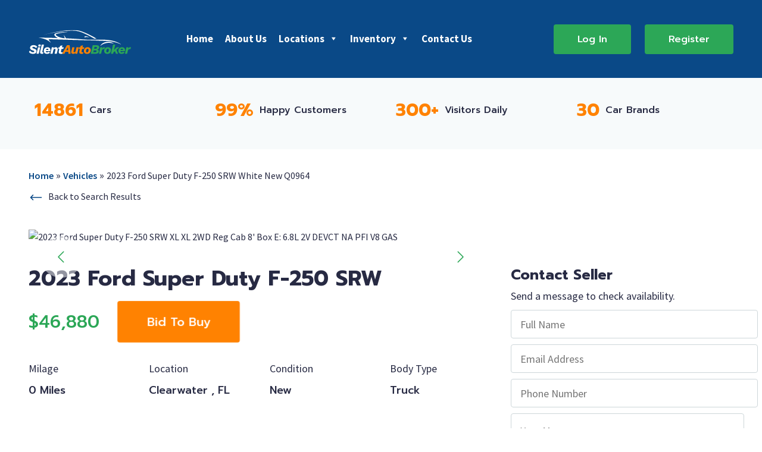

--- FILE ---
content_type: text/html; charset=UTF-8
request_url: https://silentautobroker.com/vehicle/2023-ford-super-duty-f-250-srw-white-new-q0964/
body_size: 24982
content:
<!DOCTYPE html>
<html class="no-js" lang="en-US">

<head><meta charset="utf-8"><script>if(navigator.userAgent.match(/MSIE|Internet Explorer/i)||navigator.userAgent.match(/Trident\/7\..*?rv:11/i)){var href=document.location.href;if(!href.match(/[?&]nowprocket/)){if(href.indexOf("?")==-1){if(href.indexOf("#")==-1){document.location.href=href+"?nowprocket=1"}else{document.location.href=href.replace("#","?nowprocket=1#")}}else{if(href.indexOf("#")==-1){document.location.href=href+"&nowprocket=1"}else{document.location.href=href.replace("#","&nowprocket=1#")}}}}</script><script>class RocketLazyLoadScripts{constructor(){this.v="1.2.3",this.triggerEvents=["keydown","mousedown","mousemove","touchmove","touchstart","touchend","wheel"],this.userEventHandler=this._triggerListener.bind(this),this.touchStartHandler=this._onTouchStart.bind(this),this.touchMoveHandler=this._onTouchMove.bind(this),this.touchEndHandler=this._onTouchEnd.bind(this),this.clickHandler=this._onClick.bind(this),this.interceptedClicks=[],window.addEventListener("pageshow",t=>{this.persisted=t.persisted}),window.addEventListener("DOMContentLoaded",()=>{this._preconnect3rdParties()}),this.delayedScripts={normal:[],async:[],defer:[]},this.trash=[],this.allJQueries=[]}_addUserInteractionListener(t){if(document.hidden){t._triggerListener();return}this.triggerEvents.forEach(e=>window.addEventListener(e,t.userEventHandler,{passive:!0})),window.addEventListener("touchstart",t.touchStartHandler,{passive:!0}),window.addEventListener("mousedown",t.touchStartHandler),document.addEventListener("visibilitychange",t.userEventHandler)}_removeUserInteractionListener(){this.triggerEvents.forEach(t=>window.removeEventListener(t,this.userEventHandler,{passive:!0})),document.removeEventListener("visibilitychange",this.userEventHandler)}_onTouchStart(t){"HTML"!==t.target.tagName&&(window.addEventListener("touchend",this.touchEndHandler),window.addEventListener("mouseup",this.touchEndHandler),window.addEventListener("touchmove",this.touchMoveHandler,{passive:!0}),window.addEventListener("mousemove",this.touchMoveHandler),t.target.addEventListener("click",this.clickHandler),this._renameDOMAttribute(t.target,"onclick","rocket-onclick"),this._pendingClickStarted())}_onTouchMove(t){window.removeEventListener("touchend",this.touchEndHandler),window.removeEventListener("mouseup",this.touchEndHandler),window.removeEventListener("touchmove",this.touchMoveHandler,{passive:!0}),window.removeEventListener("mousemove",this.touchMoveHandler),t.target.removeEventListener("click",this.clickHandler),this._renameDOMAttribute(t.target,"rocket-onclick","onclick"),this._pendingClickFinished()}_onTouchEnd(t){window.removeEventListener("touchend",this.touchEndHandler),window.removeEventListener("mouseup",this.touchEndHandler),window.removeEventListener("touchmove",this.touchMoveHandler,{passive:!0}),window.removeEventListener("mousemove",this.touchMoveHandler)}_onClick(t){t.target.removeEventListener("click",this.clickHandler),this._renameDOMAttribute(t.target,"rocket-onclick","onclick"),this.interceptedClicks.push(t),t.preventDefault(),t.stopPropagation(),t.stopImmediatePropagation(),this._pendingClickFinished()}_replayClicks(){window.removeEventListener("touchstart",this.touchStartHandler,{passive:!0}),window.removeEventListener("mousedown",this.touchStartHandler),this.interceptedClicks.forEach(t=>{t.target.dispatchEvent(new MouseEvent("click",{view:t.view,bubbles:!0,cancelable:!0}))})}_waitForPendingClicks(){return new Promise(t=>{this._isClickPending?this._pendingClickFinished=t:t()})}_pendingClickStarted(){this._isClickPending=!0}_pendingClickFinished(){this._isClickPending=!1}_renameDOMAttribute(t,e,r){t.hasAttribute&&t.hasAttribute(e)&&(event.target.setAttribute(r,event.target.getAttribute(e)),event.target.removeAttribute(e))}_triggerListener(){this._removeUserInteractionListener(this),"loading"===document.readyState?document.addEventListener("DOMContentLoaded",this._loadEverythingNow.bind(this)):this._loadEverythingNow()}_preconnect3rdParties(){let t=[];document.querySelectorAll("script[type=rocketlazyloadscript]").forEach(e=>{if(e.hasAttribute("src")){let r=new URL(e.src).origin;r!==location.origin&&t.push({src:r,crossOrigin:e.crossOrigin||"module"===e.getAttribute("data-rocket-type")})}}),t=[...new Map(t.map(t=>[JSON.stringify(t),t])).values()],this._batchInjectResourceHints(t,"preconnect")}async _loadEverythingNow(){this.lastBreath=Date.now(),this._delayEventListeners(this),this._delayJQueryReady(this),this._handleDocumentWrite(),this._registerAllDelayedScripts(),this._preloadAllScripts(),await this._loadScriptsFromList(this.delayedScripts.normal),await this._loadScriptsFromList(this.delayedScripts.defer),await this._loadScriptsFromList(this.delayedScripts.async);try{await this._triggerDOMContentLoaded(),await this._triggerWindowLoad()}catch(t){console.error(t)}window.dispatchEvent(new Event("rocket-allScriptsLoaded")),this._waitForPendingClicks().then(()=>{this._replayClicks()}),this._emptyTrash()}_registerAllDelayedScripts(){document.querySelectorAll("script[type=rocketlazyloadscript]").forEach(t=>{t.hasAttribute("data-rocket-src")?t.hasAttribute("async")&&!1!==t.async?this.delayedScripts.async.push(t):t.hasAttribute("defer")&&!1!==t.defer||"module"===t.getAttribute("data-rocket-type")?this.delayedScripts.defer.push(t):this.delayedScripts.normal.push(t):this.delayedScripts.normal.push(t)})}async _transformScript(t){return new Promise((await this._littleBreath(),navigator.userAgent.indexOf("Firefox/")>0||""===navigator.vendor)?e=>{let r=document.createElement("script");[...t.attributes].forEach(t=>{let e=t.nodeName;"type"!==e&&("data-rocket-type"===e&&(e="type"),"data-rocket-src"===e&&(e="src"),r.setAttribute(e,t.nodeValue))}),t.text&&(r.text=t.text),r.hasAttribute("src")?(r.addEventListener("load",e),r.addEventListener("error",e)):(r.text=t.text,e());try{t.parentNode.replaceChild(r,t)}catch(i){e()}}:async e=>{function r(){t.setAttribute("data-rocket-status","failed"),e()}try{let i=t.getAttribute("data-rocket-type"),n=t.getAttribute("data-rocket-src");t.text,i?(t.type=i,t.removeAttribute("data-rocket-type")):t.removeAttribute("type"),t.addEventListener("load",function r(){t.setAttribute("data-rocket-status","executed"),e()}),t.addEventListener("error",r),n?(t.removeAttribute("data-rocket-src"),t.src=n):t.src="data:text/javascript;base64,"+window.btoa(unescape(encodeURIComponent(t.text)))}catch(s){r()}})}async _loadScriptsFromList(t){let e=t.shift();return e&&e.isConnected?(await this._transformScript(e),this._loadScriptsFromList(t)):Promise.resolve()}_preloadAllScripts(){this._batchInjectResourceHints([...this.delayedScripts.normal,...this.delayedScripts.defer,...this.delayedScripts.async],"preload")}_batchInjectResourceHints(t,e){var r=document.createDocumentFragment();t.forEach(t=>{let i=t.getAttribute&&t.getAttribute("data-rocket-src")||t.src;if(i){let n=document.createElement("link");n.href=i,n.rel=e,"preconnect"!==e&&(n.as="script"),t.getAttribute&&"module"===t.getAttribute("data-rocket-type")&&(n.crossOrigin=!0),t.crossOrigin&&(n.crossOrigin=t.crossOrigin),t.integrity&&(n.integrity=t.integrity),r.appendChild(n),this.trash.push(n)}}),document.head.appendChild(r)}_delayEventListeners(t){let e={};function r(t,r){!function t(r){!e[r]&&(e[r]={originalFunctions:{add:r.addEventListener,remove:r.removeEventListener},eventsToRewrite:[]},r.addEventListener=function(){arguments[0]=i(arguments[0]),e[r].originalFunctions.add.apply(r,arguments)},r.removeEventListener=function(){arguments[0]=i(arguments[0]),e[r].originalFunctions.remove.apply(r,arguments)});function i(t){return e[r].eventsToRewrite.indexOf(t)>=0?"rocket-"+t:t}}(t),e[t].eventsToRewrite.push(r)}function i(t,e){let r=t[e];Object.defineProperty(t,e,{get:()=>r||function(){},set(i){t["rocket"+e]=r=i}})}r(document,"DOMContentLoaded"),r(window,"DOMContentLoaded"),r(window,"load"),r(window,"pageshow"),r(document,"readystatechange"),i(document,"onreadystatechange"),i(window,"onload"),i(window,"onpageshow")}_delayJQueryReady(t){let e;function r(r){if(r&&r.fn&&!t.allJQueries.includes(r)){r.fn.ready=r.fn.init.prototype.ready=function(e){return t.domReadyFired?e.bind(document)(r):document.addEventListener("rocket-DOMContentLoaded",()=>e.bind(document)(r)),r([])};let i=r.fn.on;r.fn.on=r.fn.init.prototype.on=function(){if(this[0]===window){function t(t){return t.split(" ").map(t=>"load"===t||0===t.indexOf("load.")?"rocket-jquery-load":t).join(" ")}"string"==typeof arguments[0]||arguments[0]instanceof String?arguments[0]=t(arguments[0]):"object"==typeof arguments[0]&&Object.keys(arguments[0]).forEach(e=>{let r=arguments[0][e];delete arguments[0][e],arguments[0][t(e)]=r})}return i.apply(this,arguments),this},t.allJQueries.push(r)}e=r}r(window.jQuery),Object.defineProperty(window,"jQuery",{get:()=>e,set(t){r(t)}})}async _triggerDOMContentLoaded(){this.domReadyFired=!0,await this._littleBreath(),document.dispatchEvent(new Event("rocket-DOMContentLoaded")),await this._littleBreath(),window.dispatchEvent(new Event("rocket-DOMContentLoaded")),await this._littleBreath(),document.dispatchEvent(new Event("rocket-readystatechange")),await this._littleBreath(),document.rocketonreadystatechange&&document.rocketonreadystatechange()}async _triggerWindowLoad(){await this._littleBreath(),window.dispatchEvent(new Event("rocket-load")),await this._littleBreath(),window.rocketonload&&window.rocketonload(),await this._littleBreath(),this.allJQueries.forEach(t=>t(window).trigger("rocket-jquery-load")),await this._littleBreath();let t=new Event("rocket-pageshow");t.persisted=this.persisted,window.dispatchEvent(t),await this._littleBreath(),window.rocketonpageshow&&window.rocketonpageshow({persisted:this.persisted})}_handleDocumentWrite(){let t=new Map;document.write=document.writeln=function(e){let r=document.currentScript;r||console.error("WPRocket unable to document.write this: "+e);let i=document.createRange(),n=r.parentElement,s=t.get(r);void 0===s&&(s=r.nextSibling,t.set(r,s));let a=document.createDocumentFragment();i.setStart(a,0),a.appendChild(i.createContextualFragment(e)),n.insertBefore(a,s)}}async _littleBreath(){Date.now()-this.lastBreath>45&&(await this._requestAnimFrame(),this.lastBreath=Date.now())}async _requestAnimFrame(){return document.hidden?new Promise(t=>setTimeout(t)):new Promise(t=>requestAnimationFrame(t))}_emptyTrash(){this.trash.forEach(t=>t.remove())}static run(){let t=new RocketLazyLoadScripts;t._addUserInteractionListener(t)}}RocketLazyLoadScripts.run();</script>
    
    <title>2023 Ford Super Duty F-250 SRW White New Q0964 | Silent Auto Broker</title><link rel="preload" as="style" href="https://fonts.googleapis.com/css2?family=Prompt:wght@300;400;500;700&#038;family=Source+Sans+Pro:wght@400;600;700&#038;display=swap" /><link rel="stylesheet" href="https://fonts.googleapis.com/css2?family=Prompt:wght@300;400;500;700&#038;family=Source+Sans+Pro:wght@400;600;700&#038;display=swap" media="print" onload="this.media='all'" /><noscript><link rel="stylesheet" href="https://fonts.googleapis.com/css2?family=Prompt:wght@300;400;500;700&#038;family=Source+Sans+Pro:wght@400;600;700&#038;display=swap" /></noscript>
    <meta http-equiv="X-UA-Compatible" content="IE=edge">
    <meta name="viewport" content="width=device-width, initial-scale=1.0">
    <meta name="theme-color" content="#F0EFF0" media="(prefers-color-scheme: light)">
    <meta name="theme-color" content="#343434" media="(prefers-color-scheme: dark)">
    <meta name='robots' content='index, follow, max-image-preview:large, max-snippet:-1, max-video-preview:-1' />

	<!-- This site is optimized with the Yoast SEO plugin v21.4 - https://yoast.com/wordpress/plugins/seo/ -->
	<meta name="description" content="Take a look at &quot;2023 Ford Super Duty F-250 SRW White New Q0964&quot;. Find the best deals listed from the best dealerships on new or used vehicles in your area." />
	<link rel="canonical" href="https://silentautobroker.com/vehicle/2023-ford-super-duty-f-250-srw-white-new-q0964/" />
	<meta property="og:locale" content="en_US" />
	<meta property="og:type" content="article" />
	<meta property="og:title" content="2023 Ford Super Duty F-250 SRW White New Q0964 | Silent Auto Broker" />
	<meta property="og:description" content="Take a look at &quot;2023 Ford Super Duty F-250 SRW White New Q0964&quot;. Find the best deals listed from the best dealerships on new or used vehicles in your area." />
	<meta property="og:url" content="https://silentautobroker.com/vehicle/2023-ford-super-duty-f-250-srw-white-new-q0964/" />
	<meta property="og:site_name" content="Silent Auto Broker" />
	<meta name="twitter:card" content="summary_large_image" />
	<script type="application/ld+json" class="yoast-schema-graph">{"@context":"https://schema.org","@graph":[{"@type":"WebPage","@id":"https://silentautobroker.com/vehicle/2023-ford-super-duty-f-250-srw-white-new-q0964/","url":"https://silentautobroker.com/vehicle/2023-ford-super-duty-f-250-srw-white-new-q0964/","name":"2023 Ford Super Duty F-250 SRW White New Q0964 | Silent Auto Broker","isPartOf":{"@id":"https://silentautobroker.com/#website"},"datePublished":"2023-09-06T09:47:58+00:00","dateModified":"2023-09-06T09:47:58+00:00","description":"Take a look at \"2023 Ford Super Duty F-250 SRW White New Q0964\". Find the best deals listed from the best dealerships on new or used vehicles in your area.","breadcrumb":{"@id":"https://silentautobroker.com/vehicle/2023-ford-super-duty-f-250-srw-white-new-q0964/#breadcrumb"},"inLanguage":"en-US","potentialAction":[{"@type":"ReadAction","target":["https://silentautobroker.com/vehicle/2023-ford-super-duty-f-250-srw-white-new-q0964/"]}]},{"@type":"BreadcrumbList","@id":"https://silentautobroker.com/vehicle/2023-ford-super-duty-f-250-srw-white-new-q0964/#breadcrumb","itemListElement":[{"@type":"ListItem","position":1,"name":"Home","item":"https://silentautobroker.com/"},{"@type":"ListItem","position":2,"name":"Vehicles","item":"https://silentautobroker.com/vehicle/"},{"@type":"ListItem","position":3,"name":"2023 Ford Super Duty F-250 SRW White New Q0964"}]},{"@type":"WebSite","@id":"https://silentautobroker.com/#website","url":"https://silentautobroker.com/","name":"Silent Auto Broker","description":"Auto Brokers | Silent Auto Broker","publisher":{"@id":"https://silentautobroker.com/#organization"},"potentialAction":[{"@type":"SearchAction","target":{"@type":"EntryPoint","urlTemplate":"https://silentautobroker.com/?s={search_term_string}"},"query-input":"required name=search_term_string"}],"inLanguage":"en-US"},{"@type":"Organization","@id":"https://silentautobroker.com/#organization","name":"Silent Auto Broker","url":"https://silentautobroker.com/","logo":{"@type":"ImageObject","inLanguage":"en-US","@id":"https://silentautobroker.com/#/schema/logo/image/","url":"https://silentautobroker.com/wp-content/uploads/2022/06/logo-secondary2.svg","contentUrl":"https://silentautobroker.com/wp-content/uploads/2022/06/logo-secondary2.svg","width":286,"height":67,"caption":"Silent Auto Broker"},"image":{"@id":"https://silentautobroker.com/#/schema/logo/image/"}}]}</script>
	<!-- / Yoast SEO plugin. -->


<link rel='dns-prefetch' href='//d3h66sfd9htnrp.cloudfront.net' />
<link href='https://fonts.gstatic.com' crossorigin rel='preconnect' />
<link rel="alternate" type="application/rss+xml" title="Silent Auto Broker &raquo; Feed" href="https://silentautobroker.com/feed/" />
<link rel="alternate" type="application/rss+xml" title="Silent Auto Broker &raquo; Comments Feed" href="https://silentautobroker.com/comments/feed/" />
<link rel="alternate" type="application/rss+xml" title="Silent Auto Broker &raquo; 2023 Ford Super Duty F-250 SRW White New Q0964 Comments Feed" href="https://silentautobroker.com/vehicle/2023-ford-super-duty-f-250-srw-white-new-q0964/feed/" />
<link rel="alternate" title="oEmbed (JSON)" type="application/json+oembed" href="https://silentautobroker.com/wp-json/oembed/1.0/embed?url=https%3A%2F%2Fsilentautobroker.com%2Fvehicle%2F2023-ford-super-duty-f-250-srw-white-new-q0964%2F" />
<link rel="alternate" title="oEmbed (XML)" type="text/xml+oembed" href="https://silentautobroker.com/wp-json/oembed/1.0/embed?url=https%3A%2F%2Fsilentautobroker.com%2Fvehicle%2F2023-ford-super-duty-f-250-srw-white-new-q0964%2F&#038;format=xml" />
<style id='wp-img-auto-sizes-contain-inline-css' type='text/css'>
img:is([sizes=auto i],[sizes^="auto," i]){contain-intrinsic-size:3000px 1500px}
/*# sourceURL=wp-img-auto-sizes-contain-inline-css */
</style>
<style id='wp-emoji-styles-inline-css' type='text/css'>

	img.wp-smiley, img.emoji {
		display: inline !important;
		border: none !important;
		box-shadow: none !important;
		height: 1em !important;
		width: 1em !important;
		margin: 0 0.07em !important;
		vertical-align: -0.1em !important;
		background: none !important;
		padding: 0 !important;
	}
/*# sourceURL=wp-emoji-styles-inline-css */
</style>
<style id='wp-block-library-inline-css' type='text/css'>
:root{--wp-block-synced-color:#7a00df;--wp-block-synced-color--rgb:122,0,223;--wp-bound-block-color:var(--wp-block-synced-color);--wp-editor-canvas-background:#ddd;--wp-admin-theme-color:#007cba;--wp-admin-theme-color--rgb:0,124,186;--wp-admin-theme-color-darker-10:#006ba1;--wp-admin-theme-color-darker-10--rgb:0,107,160.5;--wp-admin-theme-color-darker-20:#005a87;--wp-admin-theme-color-darker-20--rgb:0,90,135;--wp-admin-border-width-focus:2px}@media (min-resolution:192dpi){:root{--wp-admin-border-width-focus:1.5px}}.wp-element-button{cursor:pointer}:root .has-very-light-gray-background-color{background-color:#eee}:root .has-very-dark-gray-background-color{background-color:#313131}:root .has-very-light-gray-color{color:#eee}:root .has-very-dark-gray-color{color:#313131}:root .has-vivid-green-cyan-to-vivid-cyan-blue-gradient-background{background:linear-gradient(135deg,#00d084,#0693e3)}:root .has-purple-crush-gradient-background{background:linear-gradient(135deg,#34e2e4,#4721fb 50%,#ab1dfe)}:root .has-hazy-dawn-gradient-background{background:linear-gradient(135deg,#faaca8,#dad0ec)}:root .has-subdued-olive-gradient-background{background:linear-gradient(135deg,#fafae1,#67a671)}:root .has-atomic-cream-gradient-background{background:linear-gradient(135deg,#fdd79a,#004a59)}:root .has-nightshade-gradient-background{background:linear-gradient(135deg,#330968,#31cdcf)}:root .has-midnight-gradient-background{background:linear-gradient(135deg,#020381,#2874fc)}:root{--wp--preset--font-size--normal:16px;--wp--preset--font-size--huge:42px}.has-regular-font-size{font-size:1em}.has-larger-font-size{font-size:2.625em}.has-normal-font-size{font-size:var(--wp--preset--font-size--normal)}.has-huge-font-size{font-size:var(--wp--preset--font-size--huge)}.has-text-align-center{text-align:center}.has-text-align-left{text-align:left}.has-text-align-right{text-align:right}.has-fit-text{white-space:nowrap!important}#end-resizable-editor-section{display:none}.aligncenter{clear:both}.items-justified-left{justify-content:flex-start}.items-justified-center{justify-content:center}.items-justified-right{justify-content:flex-end}.items-justified-space-between{justify-content:space-between}.screen-reader-text{border:0;clip-path:inset(50%);height:1px;margin:-1px;overflow:hidden;padding:0;position:absolute;width:1px;word-wrap:normal!important}.screen-reader-text:focus{background-color:#ddd;clip-path:none;color:#444;display:block;font-size:1em;height:auto;left:5px;line-height:normal;padding:15px 23px 14px;text-decoration:none;top:5px;width:auto;z-index:100000}html :where(.has-border-color){border-style:solid}html :where([style*=border-top-color]){border-top-style:solid}html :where([style*=border-right-color]){border-right-style:solid}html :where([style*=border-bottom-color]){border-bottom-style:solid}html :where([style*=border-left-color]){border-left-style:solid}html :where([style*=border-width]){border-style:solid}html :where([style*=border-top-width]){border-top-style:solid}html :where([style*=border-right-width]){border-right-style:solid}html :where([style*=border-bottom-width]){border-bottom-style:solid}html :where([style*=border-left-width]){border-left-style:solid}html :where(img[class*=wp-image-]){height:auto;max-width:100%}:where(figure){margin:0 0 1em}html :where(.is-position-sticky){--wp-admin--admin-bar--position-offset:var(--wp-admin--admin-bar--height,0px)}@media screen and (max-width:600px){html :where(.is-position-sticky){--wp-admin--admin-bar--position-offset:0px}}

/*# sourceURL=wp-block-library-inline-css */
</style><style id='global-styles-inline-css' type='text/css'>
:root{--wp--preset--aspect-ratio--square: 1;--wp--preset--aspect-ratio--4-3: 4/3;--wp--preset--aspect-ratio--3-4: 3/4;--wp--preset--aspect-ratio--3-2: 3/2;--wp--preset--aspect-ratio--2-3: 2/3;--wp--preset--aspect-ratio--16-9: 16/9;--wp--preset--aspect-ratio--9-16: 9/16;--wp--preset--color--black: #000000;--wp--preset--color--cyan-bluish-gray: #abb8c3;--wp--preset--color--white: #ffffff;--wp--preset--color--pale-pink: #f78da7;--wp--preset--color--vivid-red: #cf2e2e;--wp--preset--color--luminous-vivid-orange: #ff6900;--wp--preset--color--luminous-vivid-amber: #fcb900;--wp--preset--color--light-green-cyan: #7bdcb5;--wp--preset--color--vivid-green-cyan: #00d084;--wp--preset--color--pale-cyan-blue: #8ed1fc;--wp--preset--color--vivid-cyan-blue: #0693e3;--wp--preset--color--vivid-purple: #9b51e0;--wp--preset--gradient--vivid-cyan-blue-to-vivid-purple: linear-gradient(135deg,rgb(6,147,227) 0%,rgb(155,81,224) 100%);--wp--preset--gradient--light-green-cyan-to-vivid-green-cyan: linear-gradient(135deg,rgb(122,220,180) 0%,rgb(0,208,130) 100%);--wp--preset--gradient--luminous-vivid-amber-to-luminous-vivid-orange: linear-gradient(135deg,rgb(252,185,0) 0%,rgb(255,105,0) 100%);--wp--preset--gradient--luminous-vivid-orange-to-vivid-red: linear-gradient(135deg,rgb(255,105,0) 0%,rgb(207,46,46) 100%);--wp--preset--gradient--very-light-gray-to-cyan-bluish-gray: linear-gradient(135deg,rgb(238,238,238) 0%,rgb(169,184,195) 100%);--wp--preset--gradient--cool-to-warm-spectrum: linear-gradient(135deg,rgb(74,234,220) 0%,rgb(151,120,209) 20%,rgb(207,42,186) 40%,rgb(238,44,130) 60%,rgb(251,105,98) 80%,rgb(254,248,76) 100%);--wp--preset--gradient--blush-light-purple: linear-gradient(135deg,rgb(255,206,236) 0%,rgb(152,150,240) 100%);--wp--preset--gradient--blush-bordeaux: linear-gradient(135deg,rgb(254,205,165) 0%,rgb(254,45,45) 50%,rgb(107,0,62) 100%);--wp--preset--gradient--luminous-dusk: linear-gradient(135deg,rgb(255,203,112) 0%,rgb(199,81,192) 50%,rgb(65,88,208) 100%);--wp--preset--gradient--pale-ocean: linear-gradient(135deg,rgb(255,245,203) 0%,rgb(182,227,212) 50%,rgb(51,167,181) 100%);--wp--preset--gradient--electric-grass: linear-gradient(135deg,rgb(202,248,128) 0%,rgb(113,206,126) 100%);--wp--preset--gradient--midnight: linear-gradient(135deg,rgb(2,3,129) 0%,rgb(40,116,252) 100%);--wp--preset--font-size--small: 13px;--wp--preset--font-size--medium: 20px;--wp--preset--font-size--large: 36px;--wp--preset--font-size--x-large: 42px;--wp--preset--spacing--20: 0.44rem;--wp--preset--spacing--30: 0.67rem;--wp--preset--spacing--40: 1rem;--wp--preset--spacing--50: 1.5rem;--wp--preset--spacing--60: 2.25rem;--wp--preset--spacing--70: 3.38rem;--wp--preset--spacing--80: 5.06rem;--wp--preset--shadow--natural: 6px 6px 9px rgba(0, 0, 0, 0.2);--wp--preset--shadow--deep: 12px 12px 50px rgba(0, 0, 0, 0.4);--wp--preset--shadow--sharp: 6px 6px 0px rgba(0, 0, 0, 0.2);--wp--preset--shadow--outlined: 6px 6px 0px -3px rgb(255, 255, 255), 6px 6px rgb(0, 0, 0);--wp--preset--shadow--crisp: 6px 6px 0px rgb(0, 0, 0);}:where(.is-layout-flex){gap: 0.5em;}:where(.is-layout-grid){gap: 0.5em;}body .is-layout-flex{display: flex;}.is-layout-flex{flex-wrap: wrap;align-items: center;}.is-layout-flex > :is(*, div){margin: 0;}body .is-layout-grid{display: grid;}.is-layout-grid > :is(*, div){margin: 0;}:where(.wp-block-columns.is-layout-flex){gap: 2em;}:where(.wp-block-columns.is-layout-grid){gap: 2em;}:where(.wp-block-post-template.is-layout-flex){gap: 1.25em;}:where(.wp-block-post-template.is-layout-grid){gap: 1.25em;}.has-black-color{color: var(--wp--preset--color--black) !important;}.has-cyan-bluish-gray-color{color: var(--wp--preset--color--cyan-bluish-gray) !important;}.has-white-color{color: var(--wp--preset--color--white) !important;}.has-pale-pink-color{color: var(--wp--preset--color--pale-pink) !important;}.has-vivid-red-color{color: var(--wp--preset--color--vivid-red) !important;}.has-luminous-vivid-orange-color{color: var(--wp--preset--color--luminous-vivid-orange) !important;}.has-luminous-vivid-amber-color{color: var(--wp--preset--color--luminous-vivid-amber) !important;}.has-light-green-cyan-color{color: var(--wp--preset--color--light-green-cyan) !important;}.has-vivid-green-cyan-color{color: var(--wp--preset--color--vivid-green-cyan) !important;}.has-pale-cyan-blue-color{color: var(--wp--preset--color--pale-cyan-blue) !important;}.has-vivid-cyan-blue-color{color: var(--wp--preset--color--vivid-cyan-blue) !important;}.has-vivid-purple-color{color: var(--wp--preset--color--vivid-purple) !important;}.has-black-background-color{background-color: var(--wp--preset--color--black) !important;}.has-cyan-bluish-gray-background-color{background-color: var(--wp--preset--color--cyan-bluish-gray) !important;}.has-white-background-color{background-color: var(--wp--preset--color--white) !important;}.has-pale-pink-background-color{background-color: var(--wp--preset--color--pale-pink) !important;}.has-vivid-red-background-color{background-color: var(--wp--preset--color--vivid-red) !important;}.has-luminous-vivid-orange-background-color{background-color: var(--wp--preset--color--luminous-vivid-orange) !important;}.has-luminous-vivid-amber-background-color{background-color: var(--wp--preset--color--luminous-vivid-amber) !important;}.has-light-green-cyan-background-color{background-color: var(--wp--preset--color--light-green-cyan) !important;}.has-vivid-green-cyan-background-color{background-color: var(--wp--preset--color--vivid-green-cyan) !important;}.has-pale-cyan-blue-background-color{background-color: var(--wp--preset--color--pale-cyan-blue) !important;}.has-vivid-cyan-blue-background-color{background-color: var(--wp--preset--color--vivid-cyan-blue) !important;}.has-vivid-purple-background-color{background-color: var(--wp--preset--color--vivid-purple) !important;}.has-black-border-color{border-color: var(--wp--preset--color--black) !important;}.has-cyan-bluish-gray-border-color{border-color: var(--wp--preset--color--cyan-bluish-gray) !important;}.has-white-border-color{border-color: var(--wp--preset--color--white) !important;}.has-pale-pink-border-color{border-color: var(--wp--preset--color--pale-pink) !important;}.has-vivid-red-border-color{border-color: var(--wp--preset--color--vivid-red) !important;}.has-luminous-vivid-orange-border-color{border-color: var(--wp--preset--color--luminous-vivid-orange) !important;}.has-luminous-vivid-amber-border-color{border-color: var(--wp--preset--color--luminous-vivid-amber) !important;}.has-light-green-cyan-border-color{border-color: var(--wp--preset--color--light-green-cyan) !important;}.has-vivid-green-cyan-border-color{border-color: var(--wp--preset--color--vivid-green-cyan) !important;}.has-pale-cyan-blue-border-color{border-color: var(--wp--preset--color--pale-cyan-blue) !important;}.has-vivid-cyan-blue-border-color{border-color: var(--wp--preset--color--vivid-cyan-blue) !important;}.has-vivid-purple-border-color{border-color: var(--wp--preset--color--vivid-purple) !important;}.has-vivid-cyan-blue-to-vivid-purple-gradient-background{background: var(--wp--preset--gradient--vivid-cyan-blue-to-vivid-purple) !important;}.has-light-green-cyan-to-vivid-green-cyan-gradient-background{background: var(--wp--preset--gradient--light-green-cyan-to-vivid-green-cyan) !important;}.has-luminous-vivid-amber-to-luminous-vivid-orange-gradient-background{background: var(--wp--preset--gradient--luminous-vivid-amber-to-luminous-vivid-orange) !important;}.has-luminous-vivid-orange-to-vivid-red-gradient-background{background: var(--wp--preset--gradient--luminous-vivid-orange-to-vivid-red) !important;}.has-very-light-gray-to-cyan-bluish-gray-gradient-background{background: var(--wp--preset--gradient--very-light-gray-to-cyan-bluish-gray) !important;}.has-cool-to-warm-spectrum-gradient-background{background: var(--wp--preset--gradient--cool-to-warm-spectrum) !important;}.has-blush-light-purple-gradient-background{background: var(--wp--preset--gradient--blush-light-purple) !important;}.has-blush-bordeaux-gradient-background{background: var(--wp--preset--gradient--blush-bordeaux) !important;}.has-luminous-dusk-gradient-background{background: var(--wp--preset--gradient--luminous-dusk) !important;}.has-pale-ocean-gradient-background{background: var(--wp--preset--gradient--pale-ocean) !important;}.has-electric-grass-gradient-background{background: var(--wp--preset--gradient--electric-grass) !important;}.has-midnight-gradient-background{background: var(--wp--preset--gradient--midnight) !important;}.has-small-font-size{font-size: var(--wp--preset--font-size--small) !important;}.has-medium-font-size{font-size: var(--wp--preset--font-size--medium) !important;}.has-large-font-size{font-size: var(--wp--preset--font-size--large) !important;}.has-x-large-font-size{font-size: var(--wp--preset--font-size--x-large) !important;}
/*# sourceURL=global-styles-inline-css */
</style>

<style id='classic-theme-styles-inline-css' type='text/css'>
/*! This file is auto-generated */
.wp-block-button__link{color:#fff;background-color:#32373c;border-radius:9999px;box-shadow:none;text-decoration:none;padding:calc(.667em + 2px) calc(1.333em + 2px);font-size:1.125em}.wp-block-file__button{background:#32373c;color:#fff;text-decoration:none}
/*# sourceURL=/wp-includes/css/classic-themes.min.css */
</style>
<link data-minify="1" rel='stylesheet' id='contact-form-7-css' href='https://silentautobroker.com/wp-content/cache/min/1/wp-content/plugins/contact-form-7/includes/css/styles.css?ver=1701161686' type='text/css' media='all' />
<link data-minify="1" rel='stylesheet' id='megamenu-css' href='https://silentautobroker.com/wp-content/cache/min/1/wp-content/uploads/maxmegamenu/style.css?ver=1701161686' type='text/css' media='all' />
<link data-minify="1" rel='stylesheet' id='dashicons-css' href='https://silentautobroker.com/wp-content/cache/min/1/wp-includes/css/dashicons.min.css?ver=1701161686' type='text/css' media='all' />
<link rel='stylesheet' id='search-filter-plugin-styles-css' href='https://silentautobroker.com/wp-content/plugins/search-filter-pro/public/assets/css/search-filter.min.css' type='text/css' media='all' />
<link data-minify="1" rel='stylesheet' id='simple-favorites-css' href='https://silentautobroker.com/wp-content/cache/min/1/wp-content/plugins/favorites/assets/css/favorites.css?ver=1701161686' type='text/css' media='all' />
<link rel='stylesheet' id='swiper-css' href='https://silentautobroker.com/wp-content/themes/silentautobroker/assets/css/swiper.min.css' type='text/css' media='all' />
<link data-minify="1" rel='stylesheet' id='main-css' href='https://silentautobroker.com/wp-content/cache/min/1/wp-content/themes/silentautobroker/assets/css/main.css?ver=1701161686' type='text/css' media='all' />
<link data-minify="1" rel='stylesheet' id='um_fonticons_ii-css' href='https://silentautobroker.com/wp-content/cache/min/1/wp-content/plugins/ultimate-member/assets/css/um-fonticons-ii.css?ver=1701161686' type='text/css' media='all' />
<link data-minify="1" rel='stylesheet' id='um_fonticons_fa-css' href='https://silentautobroker.com/wp-content/cache/min/1/wp-content/plugins/ultimate-member/assets/css/um-fonticons-fa.css?ver=1701161686' type='text/css' media='all' />
<link rel='stylesheet' id='select2-css' href='https://silentautobroker.com/wp-content/plugins/ultimate-member/assets/css/select2/select2.min.css' type='text/css' media='all' />
<link data-minify="1" rel='stylesheet' id='um_crop-css' href='https://silentautobroker.com/wp-content/cache/min/1/wp-content/plugins/ultimate-member/assets/css/um-crop.css?ver=1701161686' type='text/css' media='all' />
<link data-minify="1" rel='stylesheet' id='um_modal-css' href='https://silentautobroker.com/wp-content/cache/min/1/wp-content/plugins/ultimate-member/assets/css/um-modal.css?ver=1701161686' type='text/css' media='all' />
<link data-minify="1" rel='stylesheet' id='um_styles-css' href='https://silentautobroker.com/wp-content/cache/min/1/wp-content/plugins/ultimate-member/assets/css/um-styles.css?ver=1701161686' type='text/css' media='all' />
<link data-minify="1" rel='stylesheet' id='um_profile-css' href='https://silentautobroker.com/wp-content/cache/min/1/wp-content/plugins/ultimate-member/assets/css/um-profile.css?ver=1701161686' type='text/css' media='all' />
<link data-minify="1" rel='stylesheet' id='um_account-css' href='https://silentautobroker.com/wp-content/cache/min/1/wp-content/plugins/ultimate-member/assets/css/um-account.css?ver=1701161686' type='text/css' media='all' />
<link data-minify="1" rel='stylesheet' id='um_misc-css' href='https://silentautobroker.com/wp-content/cache/min/1/wp-content/plugins/ultimate-member/assets/css/um-misc.css?ver=1701161686' type='text/css' media='all' />
<link data-minify="1" rel='stylesheet' id='um_fileupload-css' href='https://silentautobroker.com/wp-content/cache/min/1/wp-content/plugins/ultimate-member/assets/css/um-fileupload.css?ver=1701161686' type='text/css' media='all' />
<link data-minify="1" rel='stylesheet' id='um_datetime-css' href='https://silentautobroker.com/wp-content/cache/min/1/wp-content/plugins/ultimate-member/assets/css/pickadate/default.css?ver=1701161686' type='text/css' media='all' />
<link data-minify="1" rel='stylesheet' id='um_datetime_date-css' href='https://silentautobroker.com/wp-content/cache/min/1/wp-content/plugins/ultimate-member/assets/css/pickadate/default.date.css?ver=1701161686' type='text/css' media='all' />
<link data-minify="1" rel='stylesheet' id='um_datetime_time-css' href='https://silentautobroker.com/wp-content/cache/min/1/wp-content/plugins/ultimate-member/assets/css/pickadate/default.time.css?ver=1701161686' type='text/css' media='all' />
<link data-minify="1" rel='stylesheet' id='um_raty-css' href='https://silentautobroker.com/wp-content/cache/min/1/wp-content/plugins/ultimate-member/assets/css/um-raty.css?ver=1701161686' type='text/css' media='all' />
<link data-minify="1" rel='stylesheet' id='um_scrollbar-css' href='https://silentautobroker.com/wp-content/cache/min/1/wp-content/plugins/ultimate-member/assets/css/simplebar.css?ver=1701161686' type='text/css' media='all' />
<link data-minify="1" rel='stylesheet' id='um_tipsy-css' href='https://silentautobroker.com/wp-content/cache/min/1/wp-content/plugins/ultimate-member/assets/css/um-tipsy.css?ver=1701161686' type='text/css' media='all' />
<link data-minify="1" rel='stylesheet' id='um_responsive-css' href='https://silentautobroker.com/wp-content/cache/min/1/wp-content/plugins/ultimate-member/assets/css/um-responsive.css?ver=1701161686' type='text/css' media='all' />
<link data-minify="1" rel='stylesheet' id='um_default_css-css' href='https://silentautobroker.com/wp-content/cache/min/1/wp-content/plugins/ultimate-member/assets/css/um-old-default.css?ver=1701161686' type='text/css' media='all' />
<style id='rocket-lazyload-inline-css' type='text/css'>
.rll-youtube-player{position:relative;padding-bottom:56.23%;height:0;overflow:hidden;max-width:100%;}.rll-youtube-player:focus-within{outline: 2px solid currentColor;outline-offset: 5px;}.rll-youtube-player iframe{position:absolute;top:0;left:0;width:100%;height:100%;z-index:100;background:0 0}.rll-youtube-player img{bottom:0;display:block;left:0;margin:auto;max-width:100%;width:100%;position:absolute;right:0;top:0;border:none;height:auto;-webkit-transition:.4s all;-moz-transition:.4s all;transition:.4s all}.rll-youtube-player img:hover{-webkit-filter:brightness(75%)}.rll-youtube-player .play{height:100%;width:100%;left:0;top:0;position:absolute;background:url(https://silentautobroker.com/wp-content/plugins/wp-rocket/assets/img/youtube.png) no-repeat center;background-color: transparent !important;cursor:pointer;border:none;}
/*# sourceURL=rocket-lazyload-inline-css */
</style>
<script type="rocketlazyloadscript" data-rocket-type="text/javascript" data-rocket-src="https://silentautobroker.com/wp-includes/js/jquery/jquery.min.js" id="jquery-core-js" defer></script>
<script type="rocketlazyloadscript" data-rocket-type="text/javascript" data-rocket-src="https://silentautobroker.com/wp-includes/js/jquery/jquery-migrate.min.js" id="jquery-migrate-js" defer></script>
<script type="text/javascript" id="favorites-js-extra">
/* <![CDATA[ */
var favorites_data = {"ajaxurl":"https://silentautobroker.com/wp-admin/admin-ajax.php","nonce":"91e264f95b","favorite":"\u003Csvg class=\"mr-md-1\" width=\"25\" height=\"24\" viewBox=\"0 0 25 24\" fill=\"#FF8201\" xmlns=\"http://www.w3.org/2000/svg\"\u003E \u003Cpath d=\"M4.81804 6.31804C4.40017 6.7359 4.0687 7.23198 3.84255 7.77795C3.6164 8.32392 3.5 8.90909 3.5 9.50004C3.5 10.091 3.6164 10.6762 3.84255 11.2221C4.0687 11.7681 4.40017 12.2642 4.81804 12.682L12.5 20.364L20.182 12.682C21.026 11.8381 21.5001 10.6935 21.5001 9.50004C21.5001 8.30656 21.026 7.16196 20.182 6.31804C19.3381 5.47412 18.1935 5.00001 17 5.00001C15.8066 5.00001 14.662 5.47412 13.818 6.31804L12.5 7.63604L11.182 6.31804C10.7642 5.90017 10.2681 5.5687 9.72213 5.34255C9.17616 5.1164 8.59099 5 8.00004 5C7.40909 5 6.82392 5.1164 6.27795 5.34255C5.73198 5.5687 5.2359 5.90017 4.81804 6.31804V6.31804Z\" stroke=\"#FF8201\" stroke-width=\"1.5\" stroke-linecap=\"round\" stroke-linejoin=\"round\"/\u003E \u003C/svg\u003E\u003Cspan class=\"d-none d-md-inline-block\"\u003ESave to Favorites\u003C/span\u003E","favorited":"\u003Csvg class=\"mr-md-1\" width=\"25\" height=\"24\" viewBox=\"0 0 25 24\" fill=\"#FFF\" xmlns=\"http://www.w3.org/2000/svg\"\u003E \u003Cpath d=\"M4.81804 6.31804C4.40017 6.7359 4.0687 7.23198 3.84255 7.77795C3.6164 8.32392 3.5 8.90909 3.5 9.50004C3.5 10.091 3.6164 10.6762 3.84255 11.2221C4.0687 11.7681 4.40017 12.2642 4.81804 12.682L12.5 20.364L20.182 12.682C21.026 11.8381 21.5001 10.6935 21.5001 9.50004C21.5001 8.30656 21.026 7.16196 20.182 6.31804C19.3381 5.47412 18.1935 5.00001 17 5.00001C15.8066 5.00001 14.662 5.47412 13.818 6.31804L12.5 7.63604L11.182 6.31804C10.7642 5.90017 10.2681 5.5687 9.72213 5.34255C9.17616 5.1164 8.59099 5 8.00004 5C7.40909 5 6.82392 5.1164 6.27795 5.34255C5.73198 5.5687 5.2359 5.90017 4.81804 6.31804V6.31804Z\" stroke=\"#FF8201\" stroke-width=\"1.5\" stroke-linecap=\"round\" stroke-linejoin=\"round\"/\u003E \u003C/svg\u003E\u003Cspan class=\"d-none d-md-inline-block\"\u003EFavorited\u003C/span\u003E\u003C/button\u003E","includecount":"","indicate_loading":"","loading_text":"Loading","loading_image":"","loading_image_active":"","loading_image_preload":"","cache_enabled":"1","button_options":{"button_type":"custom","custom_colors":false,"box_shadow":false,"include_count":false,"default":{"background_default":false,"border_default":false,"text_default":false,"icon_default":false,"count_default":false},"active":{"background_active":false,"border_active":false,"text_active":false,"icon_active":false,"count_active":false}},"authentication_modal_content":"\u003Cp\u003EPlease login to add favorites.\u003C/p\u003E\n\u003Cp\u003E\u003Ca href=\"#\" data-favorites-modal-close\u003EDismiss this notice\u003C/a\u003E\u003C/p\u003E\n","authentication_redirect":"","dev_mode":"","logged_in":"","user_id":"0","authentication_redirect_url":"https://silentautobroker.com/wp-login.php"};
//# sourceURL=favorites-js-extra
/* ]]> */
</script>
<script type="rocketlazyloadscript" data-rocket-type="text/javascript" data-rocket-src="https://silentautobroker.com/wp-content/plugins/favorites/assets/js/favorites.min.js" id="favorites-js" defer></script>
<script type="rocketlazyloadscript" data-rocket-type="text/javascript" data-rocket-src="https://silentautobroker.com/wp-content/plugins/ultimate-member/assets/js/um-gdpr.min.js" id="um-gdpr-js" defer></script>
<link rel="https://api.w.org/" href="https://silentautobroker.com/wp-json/" /><link rel="alternate" title="JSON" type="application/json" href="https://silentautobroker.com/wp-json/wp/v2/vehicle/40531" /><link rel="EditURI" type="application/rsd+xml" title="RSD" href="https://silentautobroker.com/xmlrpc.php?rsd" />

<link rel='shortlink' href='https://silentautobroker.com/?p=40531' />
<!-- Stream WordPress user activity plugin v3.10.0 -->
		<style type="text/css">
			.um_request_name {
				display: none !important;
			}
		</style>
	<script type="application/ld+json">
{
    "@context": "http://schema.org",
    "@type": "WebSite",
    "name": "Silent Auto Broker",
    "url": "https://silentautobroker.com",
    "potentialAction": {
        "@type": "SearchAction",
        "target": "https://silentautobroker.com?s={search_term_string}",
        "query-input": "required name=search_term_string"
    }
}
</script>
<link rel="icon" href="https://silentautobroker.com/wp-content/uploads/2022/06/cropped-favicon1-32x32.png" sizes="32x32" />
<link rel="icon" href="https://silentautobroker.com/wp-content/uploads/2022/06/cropped-favicon1-192x192.png" sizes="192x192" />
<link rel="apple-touch-icon" href="https://silentautobroker.com/wp-content/uploads/2022/06/cropped-favicon1-180x180.png" />
<meta name="msapplication-TileImage" content="https://silentautobroker.com/wp-content/uploads/2022/06/cropped-favicon1-270x270.png" />
		<style type="text/css" id="wp-custom-css">
			.text-field-input-msg{
color: #0A4987!important;
}
#wpcf7-f35413-o1 .wpcf7-response-output{
	color: green;
}		</style>
		<style type="text/css">/** Mega Menu CSS: fs **/</style>
<noscript><style id="rocket-lazyload-nojs-css">.rll-youtube-player, [data-lazy-src]{display:none !important;}</style></noscript>            <script type="rocketlazyloadscript" data-minify="1" defer data-rocket-src="https://silentautobroker.com/wp-content/cache/min/1/ajax/libs/alpinejs/3.10.5/cdn.js?ver=1701161686"></script>
    <meta name="google-site-verification" content="41bPPA_sX8hmT43UcKwnmFR9pA4asqaO9Jg1TV0s2yI" />
    <link rel="preconnect" href="https://fonts.googleapis.com">
    <link rel="preconnect" href="https://fonts.gstatic.com" crossorigin>
    
    <!-- Google tag (gtag.js) -->
    <script type="rocketlazyloadscript" async data-rocket-src="https://www.googletagmanager.com/gtag/js?id=UA-256706117-1"></script>
    <script type="rocketlazyloadscript">
    window.dataLayer = window.dataLayer || [];

    function gtag() {
        dataLayer.push(arguments);
    }
    gtag('js', new Date());

    gtag('config', 'UA-256706117-1');
    </script>
    <!-- Google tag (gtag.js) -->
    <script type="rocketlazyloadscript" async data-rocket-src="https://www.googletagmanager.com/gtag/js?id=G-S2RVKSEGBW"></script>
    <script type="rocketlazyloadscript">
    window.dataLayer = window.dataLayer || [];

    function gtag() {
        dataLayer.push(arguments);
    }
    gtag('js', new Date());

    gtag('config', 'G-S2RVKSEGBW');
    </script>
    <meta name="google-site-verification" content="0dODD0_9X0cRdKkbuPHAZoFv-v6Zt6sAkIp3_brUhkE" />
    <style>
    [x-cloak] {
        display: none !important;
    }
    </style>
</head>

<body id="tet" class="wp-singular vehicle-template-default single single-vehicle postid-40531 wp-theme-silentautobroker mega-menu-main-menu">
        <header class="site-header sticky-header">
                <div class="bg-primary w-100">
            <div class="container bg-primary py-2 py-md-4 ">
                <div class="row">
                    <div class="col-12 col-md-2">
                        <div class="mr-auto d-flex flex-column justify-content-start flex-wrap align-content-start">
                            <div class="header-logo-wrapper easing">
                                    <a class="logo mt-1 mb-md-0 d-block text-center" href="https://silentautobroker.com/">
          <picture>
                <source data-lazy-srcset="https://silentautobroker.com/wp-content/uploads/2022/06/firm-logo1.svg" type="image/svg">
        <img src="data:image/svg+xml,%3Csvg%20xmlns='http://www.w3.org/2000/svg'%20viewBox='0%200%200%200'%3E%3C/svg%3E" alt="Silent Auto Broker Logo" title="Silent Auto Broker" data-lazy-src="https://silentautobroker.com/wp-content/uploads/2022/06/firm-logo1.svg"><noscript><img src="https://silentautobroker.com/wp-content/uploads/2022/06/firm-logo1.svg" alt="Silent Auto Broker Logo" title="Silent Auto Broker"></noscript>
      </picture>
        </a>
                                </div>
                        </div>
                    </div>
                    <div class="col-12 col-md-10">
                        <div class="d-flex align-items-center">
                            <nav id="navbar"
                                class="navbar navbar-expand-md hm-769-min mx-auto ">
                                <div class="collapse navbar-collapse justify-content-center" id="navbarDropdown">
                                    <div id="mega-menu-wrap-main-menu" class="mega-menu-wrap"><div class="mega-menu-toggle"><div class="mega-toggle-blocks-left"></div><div class="mega-toggle-blocks-center"></div><div class="mega-toggle-blocks-right"><div class='mega-toggle-block mega-menu-toggle-animated-block mega-toggle-block-0' id='mega-toggle-block-0'><button aria-label="Toggle Menu" class="mega-toggle-animated mega-toggle-animated-slider" type="button" aria-expanded="false">
                  <span class="mega-toggle-animated-box">
                    <span class="mega-toggle-animated-inner"></span>
                  </span>
                </button></div></div></div><ul id="mega-menu-main-menu" class="mega-menu max-mega-menu mega-menu-horizontal mega-no-js" data-event="hover_intent" data-effect="fade_up" data-effect-speed="200" data-effect-mobile="disabled" data-effect-speed-mobile="0" data-mobile-force-width="false" data-second-click="go" data-document-click="collapse" data-vertical-behaviour="standard" data-breakpoint="767" data-unbind="true" data-mobile-state="collapse_all" data-hover-intent-timeout="300" data-hover-intent-interval="100"><li class='mega-menu-item mega-menu-item-type-post_type mega-menu-item-object-page mega-menu-item-home mega-align-bottom-left mega-menu-flyout mega-menu-item-29' id='mega-menu-item-29'><a class="mega-menu-link" href="https://silentautobroker.com/" tabindex="0">Home</a></li><li class='mega-menu-item mega-menu-item-type-post_type mega-menu-item-object-page mega-align-bottom-left mega-menu-flyout mega-menu-item-31' id='mega-menu-item-31'><a class="mega-menu-link" href="https://silentautobroker.com/about-us/" tabindex="0">About Us</a></li><li class='mega-menu-item mega-menu-item-type-custom mega-menu-item-object-custom mega-menu-item-has-children mega-align-bottom-left mega-menu-flyout mega-disable-link mega-menu-item-29806' id='mega-menu-item-29806'><a class="mega-menu-link" tabindex="0" aria-haspopup="true" aria-expanded="false" role="button">Locations<span class="mega-indicator"></span></a>
<ul class="mega-sub-menu">
<li class='mega-menu-item mega-menu-item-type-post_type mega-menu-item-object-page mega-menu-item-has-children mega-menu-item-29807' id='mega-menu-item-29807'><a class="mega-menu-link" href="https://silentautobroker.com/auto-brokers-florida/" aria-haspopup="true" aria-expanded="false">Florida<span class="mega-indicator"></span></a>
	<ul class="mega-sub-menu">
<li class='mega-menu-item mega-menu-item-type-post_type mega-menu-item-object-page mega-menu-item-29808' id='mega-menu-item-29808'><a class="mega-menu-link" href="https://silentautobroker.com/auto-brokers-florida/auto-brokers-tampa-fl/">Tampa</a></li>	</ul>
</li></ul>
</li><li class='mega-menu-item mega-menu-item-type-custom mega-menu-item-object-custom mega-menu-item-has-children mega-align-bottom-left mega-menu-flyout mega-disable-link mega-menu-item-13897' id='mega-menu-item-13897'><a class="mega-menu-link" tabindex="0" aria-haspopup="true" aria-expanded="false" role="button">Inventory<span class="mega-indicator"></span></a>
<ul class="mega-sub-menu">
<li class='mega-menu-item mega-menu-item-type-post_type mega-menu-item-object-page mega-menu-item-has-children mega-menu-item-11562' id='mega-menu-item-11562'><a class="mega-menu-link" href="https://silentautobroker.com/search-new-inventory/" aria-haspopup="true" aria-expanded="false">New Inventory<span class="mega-indicator"></span></a>
	<ul class="mega-sub-menu">
<li class='mega-menu-item mega-menu-item-type-post_type mega-menu-item-object-page mega-menu-item-302' id='mega-menu-item-302'><a class="mega-menu-link" href="https://silentautobroker.com/search-by-brand/">Search By Brand</a></li>	</ul>
</li><li class='mega-menu-item mega-menu-item-type-post_type mega-menu-item-object-page mega-menu-item-7456' id='mega-menu-item-7456'><a class="mega-menu-link" href="https://silentautobroker.com/search-used-inventory/">Used Inventory</a></li><li class='mega-menu-item mega-menu-item-type-post_type mega-menu-item-object-page mega-menu-item-307' id='mega-menu-item-307'><a class="mega-menu-link" href="https://silentautobroker.com/search-inventory/">Certified Pre-Owned Inventory</a></li></ul>
</li><li class='mega-menu-item mega-menu-item-type-post_type mega-menu-item-object-page mega-align-bottom-left mega-menu-flyout mega-menu-item-32' id='mega-menu-item-32'><a class="mega-menu-link" href="https://silentautobroker.com/contact-us/" tabindex="0">Contact Us</a></li></ul></div>                                </div>
                            </nav>
                            <div class="ml-auto">
                                                                <a title="Log In" class="log-in text-white easing ml-2"
                                    href="https://silentautobroker.com/login/">Log
                                    In</a>
                                                                                                <a title="Register" class="log-in text-white easing ml-2"
                                    href="https://silentautobroker.com/register/">Register</a>
                                                                                            </div>
                        </div>
                    </div>
                </div>
            </div>
        </div>
            </header>
        <div class="statistics">
        <div class="container">
                        <div class="row">
                <div class="col-6 col-md-3">
                    <div class="d-flex align-items-center justify-content-sm-start">
                                                <p class="emph">14861</p>
                        <p>Cars</p>
                    </div>
                </div>
                <div class="col-6 col-md-3">
                    <div class="d-flex align-items-center justify-content-sm-start">
                        <p class="emph">99%</p>
                        <p>Happy Customers</p>
                    </div>
                </div>
                <div class="col-6 col-md-3">
                    <div class="d-flex align-items-center justify-content-sm-start">
                        <p class="emph">300+</p>
                        <p>Visitors Daily</p>
                    </div>
                </div>
                <div class="col-6 col-md-3">
                    <div class="d-flex align-items-center justify-content-sm-start">
                        <p class="emph">30</p>
                        <p>Car Brands</p>
                    </div>
                </div>
            </div>
                    </div>
    </div>
        <main class="main-content single-vehicle sec-padding-bottom" x-data="{'isModalOpen': false}"
    x-on:keydown.escape="isModalOpen=false">
    <div class="container">
        <div class="crumbs">
            <div class="breadcrumb-wrap"><p class="breadcrumbs text-left"><span><span><a href="https://silentautobroker.com/">Home</a></span> » <span><a href="https://silentautobroker.com/vehicle/">Vehicles</a></span> » <span class="breadcrumb_last" aria-current="page">2023 Ford Super Duty F-250 SRW White New Q0964</span></span></p></div>        </div>
        <!-- <section class="content content-container">
            <php get_template_part('loops/single-post', get_post_format()); ?>
        </section> -->
        <!--/.content-->

        <div class="d-flex justify-content-between">
            <a class="go-back mb-2 mb-md-0" title="Go Back" onclick="history.back()"><svg width="25" height="24" viewBox="0 0 25 24" fill="none" xmlns="http://www.w3.org/2000/svg">
<path d="M3.5 12H21.5M7.5 16L3.5 12L7.5 16ZM3.5 12L7.5 8L3.5 12Z" stroke="#0A4987" stroke-width="1.5" stroke-linecap="round" stroke-linejoin="round"/>
</svg>
Back to Search Results</a>
                    </div>
        <!-- Slider Row -->

                        <div class="row my-4">
            <div class="col-12 col-md-8 mb-2 mb-md-0">
                <div class="single-vehicle-slider-wrapper position-relative">
                    <div class="swiper-container single-vehicle-slider">
                        <div class="swiper-wrapper">
                                                                                    <div class="swiper-slide">
                                                                <img class="single-vehicle-slider-img" src="data:image/svg+xml,%3Csvg%20xmlns='http://www.w3.org/2000/svg'%20viewBox='0%200%200%200'%3E%3C/svg%3E"
                                    title="2023 Ford Super Duty F-250 SRW XL XL 2WD Reg Cab 8' Box E: 6.8L 2V DEVCT NA PFI V8 GAS" alt="2023 Ford Super Duty F-250 SRW XL XL 2WD Reg Cab 8' Box E: 6.8L 2V DEVCT NA PFI V8 GAS" data-lazy-src="https://content.homenetiol.com/stock_images/6/2023FOT12_640/2023FOT120011_640_01.jpg"><noscript><img class="single-vehicle-slider-img" src="https://content.homenetiol.com/stock_images/6/2023FOT12_640/2023FOT120011_640_01.jpg"
                                    title="2023 Ford Super Duty F-250 SRW XL XL 2WD Reg Cab 8' Box E: 6.8L 2V DEVCT NA PFI V8 GAS" alt="2023 Ford Super Duty F-250 SRW XL XL 2WD Reg Cab 8' Box E: 6.8L 2V DEVCT NA PFI V8 GAS"></noscript>
                            </div>
                                                    </div>
                    </div>
                    <div class="d-flex justify-content-center">
                        <div class="swiper-pagination"></div>
                    </div>
                    <div class="d-none d-md-flex nav-container">
                        <div class="single-vehicle-prev slider-nav easing position-absolute">
                            <svg width="30" height="30" viewBox="0 0 30 30" fill="none" xmlns="http://www.w3.org/2000/svg">
<path d="M18.75 6.25L10 15L18.75 23.75" stroke="#2CA757" stroke-width="1.5" stroke-linecap="round" stroke-linejoin="round"/>
</svg>
</div>
                        <div class="single-vehicle-next slider-nav easing position-absolute">
                            <svg width="30" height="30" viewBox="0 0 30 30" fill="none" xmlns="http://www.w3.org/2000/svg">
<path d="M11.25 6.25L20 15L11.25 23.75" stroke="#2CA757" stroke-width="1.5" stroke-linecap="round" stroke-linejoin="round"/>
</svg>
</div>
                    </div>
                </div>
            </div>
        </div>
                        <!-- End of Slider -->
        <!-- Info Row -->
        <div class="row">
            <div class="col-12 col-md-8">
                <div class="d-flex flex-column">
                    <!-- <p class="posted">Posted <span class="font-weight-bold"><php echo get_the_date('F n, Y'); ?></span>
                    </p> -->
                    <h1 class="main-title prompt">
                                                2023                                                                        Ford                                                                        Super Duty F-250 SRW                                            </h1>
                    <div class="d-flex align-items-center">
                        <h3 class="main-price prompt mb-3">
                                                                                    $46,880                                                    </h3>
                        <button class="btn-2 easing px-5 py-2 ml-3 mb-3 pulse f-size-2"
                            x-on:click="isModalOpen = true">Bid To
                            Buy</button>
                    </div>
                </div>
                <div class="row justify-content-between">
                    <div class="col-6 col-md-3">
                        <div class="d-flex flex-column">
                            <p>Milage</p>
                            <p class="prompt f-500">0&nbspMiles                            </p>
                        </div>
                    </div>
                    <div class="col-6 col-md-3">
                        <div class="d-flex flex-column">
                            <p>Location</p>
                            <p class="prompt f-500">                                Clearwater                                ,                                FL                                </p>
                        </div>
                    </div>
                    <div class="col-6 col-md-3">
                        <div class="d-flex flex-column">
                            <p>Condition</p>
                            <p class="prompt f-500">                                New                                </p>
                        </div>
                    </div>
                    <div class="col-6 col-md-3">
                        <div class="d-flex flex-column">
                            <p>Body Type</p>
                            <p class="prompt f-500">                                Truck                                </p>
                        </div>
                    </div>
                </div>
                <h3 class="h3-titles mt-4 mt-md-6">Specifications</h3>
                <div class="d-flex flex-column">
                    <div class="spec-row">
                        <p class="prompt f-500">Year</p>
                        <p>                            2023                            </p>
                    </div>
                    <div class="spec-row">
                        <p class="prompt f-500">Make</p>
                        <p>                            Ford                            </p>
                    </div>
                    <div class="spec-row">
                        <p class="prompt f-500">Model</p>
                        <p>                            Super Duty F-250 SRW                            </p>
                    </div>
                    <div class="spec-row">
                        <p class="prompt f-500">Mileage</p>
                        <p>0&nbspMiles</p>
                    </div>
                    <div class="spec-row">
                        <p class="prompt f-500">Exterior color</p>
                        <p>                            Oxford White                            </p>
                    </div>
                    <div class="spec-row">
                        <p class="prompt f-500">Interior color</p>
                        <p>                            Medium Dark Slate                            </p>
                    </div>
                    <div class="spec-row">
                        <p class="prompt f-500">Transmission</p>
                        <p>                            TRANS: TORQSFT-G 10-SPD AUTO                            </p>
                    </div>
                    <div class="spec-row">
                        <p class="prompt f-500">Drivetrain</p>
                        <p>                            RWD                            </p>
                    </div>
                    <div class="spec-row">
                        <p class="prompt f-500">Fuel Consumption</p>
                        <p>                             MPG City/Hwy</p>
                    </div>
                    <div class="spec-row">
                        <p class="prompt f-500">Fuel type</p>
                        <p>                            Gasoline Fuel                            </p>
                    </div>
                    <div class="spec-row">
                        <p class="prompt f-500">Engine</p>
                        <p>                            E: 6.8L 2V DEVCT NA PFI V8 GAS                            </p>
                    </div>
                    <div class="spec-row">
                        <p class="prompt f-500">VIN number</p>
                        <p>                            1FTBF2AA6PED74927                            </p>
                    </div>
                    <a class="text-right font-weight-bold mt-2" href="https://www.carfax.com/" target="_blank"
                        rel="noreferrer noopener">View History
                        Report<svg class="ml-1" width="21" height="21" viewBox="0 0 21 21" fill="none" xmlns="http://www.w3.org/2000/svg">
<path d="M8.83301 5.50004H5.49967C5.05765 5.50004 4.63372 5.67563 4.32116 5.9882C4.0086 6.30076 3.83301 6.72468 3.83301 7.16671V15.5C3.83301 15.9421 4.0086 16.366 4.32116 16.6785C4.63372 16.9911 5.05765 17.1667 5.49967 17.1667H13.833C14.275 17.1667 14.699 16.9911 15.0115 16.6785C15.3241 16.366 15.4997 15.9421 15.4997 15.5V12.1667M12.1663 3.83337H17.1663M17.1663 3.83337V8.83337M17.1663 3.83337L8.83301 12.1667" stroke="#0A4987" stroke-width="1.5" stroke-linecap="round" stroke-linejoin="round"/>
</svg>
</a>
                </div>
            </div>

            <div class="col-12 col-md-4 pt-4 pt-md-0">
                    <div class="vertical-cf7">
        <div class="">
        <h4 class="h3-titles mb-1">Contact Seller</h4>
        <p>Send a message to check availability.</p>
        </div>
        
<div class="wpcf7 no-js" id="wpcf7-f35413-o1" lang="en-US" dir="ltr">
<div class="screen-reader-response"><p role="status" aria-live="polite" aria-atomic="true"></p> <ul></ul></div>
<form action="/vehicle/2023-ford-super-duty-f-250-srw-white-new-q0964/#wpcf7-f35413-o1" method="post" class="wpcf7-form init" aria-label="Contact form" novalidate="novalidate" data-status="init">
<div style="display: none;">
<input type="hidden" name="_wpcf7" value="35413" />
<input type="hidden" name="_wpcf7_version" value="5.8.1" />
<input type="hidden" name="_wpcf7_locale" value="en_US" />
<input type="hidden" name="_wpcf7_unit_tag" value="wpcf7-f35413-o1" />
<input type="hidden" name="_wpcf7_container_post" value="0" />
<input type="hidden" name="_wpcf7_posted_data_hash" value="" />
</div>
<p><span class="wpcf7-form-control-wrap" data-name="your-name"><input size="40" class="wpcf7-form-control wpcf7-text wpcf7-validates-as-required" autocomplete="name" aria-required="true" aria-invalid="false" placeholder="Full Name" value="" type="text" name="your-name" /></span>
</p>
<p><span class="wpcf7-form-control-wrap" data-name="your-email"><input size="40" class="wpcf7-form-control wpcf7-email wpcf7-validates-as-required wpcf7-text wpcf7-validates-as-email" autocomplete="email" aria-required="true" aria-invalid="false" placeholder="Email Address" value="" type="email" name="your-email" /></span>
</p>
<p><span class="wpcf7-form-control-wrap" data-name="your-tel"><input size="40" class="wpcf7-form-control wpcf7-text wpcf7-validates-as-required" aria-required="true" aria-invalid="false" placeholder="Phone Number" value="" type="text" name="your-tel" /></span>
</p>
<p><span class="wpcf7-form-control-wrap" data-name="your-message"><textarea cols="40" rows="10" class="wpcf7-form-control wpcf7-textarea" aria-invalid="false" placeholder="Your Message" name="your-message"></textarea></span>
</p>
<div class="d-none">
<span class="wpcf7-form-control-wrap page-title" data-name="page-title"><input type="hidden" name="page-title" size="40" class="wpcf7-form-control wpcf7-hidden wpcf7dtx wpcf7dtx-hidden d-none" aria-invalid="false" value="2023 Ford Super Duty F-250 SRW White New Q0964" autocomplete="off" /></span>
<span class="wpcf7-form-control-wrap recipient-email" data-name="recipient-email"><input type="hidden" name="recipient-email" size="40" class="wpcf7-form-control wpcf7-hidden wpcf7dtx wpcf7dtx-hidden d-none" aria-invalid="false" value="WalkerFord@newsales.leads.cmdlr.com" autocomplete="off" /></span>
<span class="wpcf7-form-control-wrap car-make" data-name="car-make"><input type="hidden" name="car-make" size="40" class="wpcf7-form-control wpcf7-hidden wpcf7dtx wpcf7dtx-hidden d-none" aria-invalid="false" value="Ford" autocomplete="off" /></span>
<span class="wpcf7-form-control-wrap car-model" data-name="car-model"><input type="hidden" name="car-model" size="40" class="wpcf7-form-control wpcf7-hidden wpcf7dtx wpcf7dtx-hidden d-none" aria-invalid="false" value="Super Duty F-250 SRW" autocomplete="off" /></span>
<span class="wpcf7-form-control-wrap car-vin" data-name="car-vin"><input type="hidden" name="car-vin" size="40" class="wpcf7-form-control wpcf7-hidden wpcf7dtx wpcf7dtx-hidden d-none" aria-invalid="false" value="1FTBF2AA6PED74927" autocomplete="off" /></span>
<span class="wpcf7-form-control-wrap car-selling-price" data-name="car-selling-price"><input type="hidden" name="car-selling-price" size="40" class="wpcf7-form-control wpcf7-hidden wpcf7dtx wpcf7dtx-hidden d-none" aria-invalid="false" value="46880" autocomplete="off" /></span>
<span class="wpcf7-form-control-wrap car-msrp-price" data-name="car-msrp-price"><input type="hidden" name="car-msrp-price" size="40" class="wpcf7-form-control wpcf7-hidden wpcf7dtx wpcf7dtx-hidden d-none" aria-invalid="false" value="46880" autocomplete="off" /></span>
<span class="wpcf7-form-control-wrap car-ext-color" data-name="car-ext-color"><input type="hidden" name="car-ext-color" size="40" class="wpcf7-form-control wpcf7-hidden wpcf7dtx wpcf7dtx-hidden d-none" aria-invalid="false" value="Oxford White" autocomplete="off" /></span>
<span class="wpcf7-form-control-wrap dealer-name" data-name="dealer-name"><input type="hidden" name="dealer-name" size="40" class="wpcf7-form-control wpcf7-hidden wpcf7dtx wpcf7dtx-hidden d-none" aria-invalid="false" value="Walker Ford" autocomplete="off" /></span>
<span class="wpcf7-form-control-wrap dealer-phone" data-name="dealer-phone"><input type="hidden" name="dealer-phone" size="40" class="wpcf7-form-control wpcf7-hidden wpcf7dtx wpcf7dtx-hidden d-none" aria-invalid="false" value="7274599206" autocomplete="off" /></span>
<span class="wpcf7-form-control-wrap dealer-state" data-name="dealer-state"><input type="hidden" name="dealer-state" size="40" class="wpcf7-form-control wpcf7-hidden wpcf7dtx wpcf7dtx-hidden d-none" aria-invalid="false" value="FL" autocomplete="off" /></span>
<span class="wpcf7-form-control-wrap dealer-city" data-name="dealer-city"><input type="hidden" name="dealer-city" size="40" class="wpcf7-form-control wpcf7-hidden wpcf7dtx wpcf7dtx-hidden d-none" aria-invalid="false" value="Clearwater" autocomplete="off" /></span>
<span class="wpcf7-form-control-wrap dealer-address" data-name="dealer-address"><input type="hidden" name="dealer-address" size="40" class="wpcf7-form-control wpcf7-hidden wpcf7dtx wpcf7dtx-hidden d-none" aria-invalid="false" value="17556 US 19 N" autocomplete="off" /></span>
<span class="wpcf7-form-control-wrap dealer-zip" data-name="dealer-zip"><input type="hidden" name="dealer-zip" size="40" class="wpcf7-form-control wpcf7-hidden wpcf7dtx wpcf7dtx-hidden d-none" aria-invalid="false" value="33764" autocomplete="off" /></span>
</div>
<p><input class="wpcf7-form-control wpcf7-submit has-spinner" type="submit" value="Send Message" />
</p><div class="wpcf7-response-output" aria-hidden="true"></div>
</form>
</div>
    </div>

                <h4 class="h3-titles mt-4 mt-md-6 mb-3 border-bottom pb-3">Seller Information</h4>
                <p class="f-500 prompt">                    Walker Ford                    </p>
                <a class="pb-2 dealer-phone" href="tel:7274599206">Phone:
                    727-459-9206</a>
                <a href="https://g.page/r/CZEf1O6In8DKEAg/review" title="Click to see location" rel="noopener" target="_blank">
                    <div class="d-flex mb-3 flex-column flex-lg-row">
                        <p>                            17556 US 19 N,&nbsp                                                    
                                                    Clearwater,&nbsp                                                    
                                                    FL&nbsp                                                    
                                                    33764                                                    </p>
                    </div>
                </a>
                <div class="seller-inventory prompt d-flex align-items-center easing">
                    <form data-sf-form-id='8008' data-is-rtl='0' data-maintain-state='' data-results-url='https://silentautobroker.com/walker-ford/' data-ajax-url='https://silentautobroker.com/walker-ford/?sf_data=results' data-ajax-form-url='https://silentautobroker.com/?sfid=8008&amp;sf_action=get_data&amp;sf_data=form' data-display-result-method='archive' data-use-history-api='1' data-template-loaded='0' data-lang-code='en' data-ajax='1' data-ajax-data-type='html' data-ajax-links-selector='.pagination a' data-ajax-target='#main' data-ajax-pagination-type='normal' data-update-ajax-url='1' data-only-results-ajax='1' data-scroll-to-pos='0' data-init-paged='1' data-auto-update='1' action='https://silentautobroker.com/walker-ford/' method='post' class='searchandfilter' id='search-filter-form-8008' autocomplete='off' data-instance-count='1'><ul><li class="sf-field-submit" data-sf-field-name="submit" data-sf-field-type="submit" data-sf-field-input-type=""><input type="submit" name="_sf_submit" value="More Inventory from this Seller"></li></ul></form>                    <svg width="17" height="17" viewBox="0 0 17 17" fill="none" xmlns="http://www.w3.org/2000/svg">
<path d="M9.16732 3.83337L13.834 8.50004L9.16732 13.1667M3.83398 3.83337L8.50065 8.50004L3.83398 13.1667" stroke="#0A4987" stroke-width="1.5" stroke-linecap="round" stroke-linejoin="round"/>
</svg>
                </div>
            </div>
        </div>
        <!-- Features -->
        <div class="detailed-desc">
    <h3 class="h3-titles mt-4 mt-md-6">Features</h3>
    <div class="accordion" id="accordionDescription">
                <div class="card">
            <div class="card-header" id="headingOne">
                <h2 class="mb-0">
                    <button class="btn btn-link btn-block text-left" type="button" data-toggle="collapse"
                        data-target="#collapseOne" aria-expanded="true" aria-controls="collapseOne">
                        Safety Features<svg width="20" height="21" viewBox="0 0 20 21" fill="none" xmlns="http://www.w3.org/2000/svg">
<path d="M15.8346 8L10.0013 13.8333L4.16797 8" stroke="#0A4987" stroke-width="1.5" stroke-linecap="round" stroke-linejoin="round"/>
</svg>                    </button>
                </h2>
            </div>
            <div id="collapseOne" class="collapse show" aria-labelledby="headingOne"
                data-parent="#accordionDescription">
                <div class="card-body">
                    <ul class="feature-list">
                                                <li>Safety</li>
                                                <li>ABS And Driveline Traction Control</li>
                                                <li>Advancetrac w/Roll Stability Control Electronic Stability Control (ESC) And Roll Stability Control (RSC)</li>
                                                <li>Back-Up Camera</li>
                                                <li>Dual Stage Driver And Passenger Front Airbags w/Passenger Off Switch</li>
                                                <li>Dual Stage Driver And Passenger Seat-Mounted Side Airbags</li>
                                                <li>Outboard Front Lap And Shoulder Safety Belts -inc: Height Adjusters</li>
                                                <li>Safety Canopy System Curtain 1st Row Airbags</li>
                                                <li>Side Impact Beams</li>
                                                <li>Tire Specific Low Tire Pressure Warning</li>
                                            </ul>
                </div>
            </div>
        </div>
                        <div class="card">
            <div class="card-header" id="headingTwo">
                <h2 class="mb-0">
                    <button class="btn btn-link btn-block text-left collapsed" type="button" data-toggle="collapse"
                        data-target="#collapseTwo" aria-expanded="false" aria-controls="collapseTwo">
                        Mechanical Features<svg width="20" height="21" viewBox="0 0 20 21" fill="none" xmlns="http://www.w3.org/2000/svg">
<path d="M15.8346 8L10.0013 13.8333L4.16797 8" stroke="#0A4987" stroke-width="1.5" stroke-linecap="round" stroke-linejoin="round"/>
</svg>                    </button>
                </h2>
            </div>
            <div id="collapseTwo" class="collapse" aria-labelledby="headingTwo" data-parent="#accordionDescription">
                <div class="card-body d-flex flex-column">
                    <ul class="feature-list">
                                                <li>Mechanical</li>
                                                <li>160 Amp Alternator</li>
                                                <li>3.73 Axle Ratio</li>
                                                <li>34 Gal. Fuel Tank</li>
                                                <li>4-Wheel Disc Brakes w/4-Wheel ABS, Front And Rear Vented Discs, Brake Assist and Hill Hold Control</li>
                                                <li>4268# Maximum Payload</li>
                                                <li>50-State Emissions System</li>
                                                <li>78-Amp/Hr 750CCA Maintenance-Free Battery w/Run Down Protection</li>
                                                <li>Class V Towing Equipment -inc: Hitch, Brake Controller and Trailer Sway Control</li>
                                                <li>Engine: 6.8L 2V DEVCT NA PFI V8 Gas</li>
                                                <li>Firm Suspension</li>
                                                <li>Front Anti-Roll Bar</li>
                                                <li>Front Suspension w/Coil Springs</li>
                                                <li>GVWR: 10,000 lb Payload Package</li>
                                                <li>HD Shock Absorbers</li>
                                                <li>Hydraulic Power-Assist Steering</li>
                                                <li>Rear-Wheel Drive</li>
                                                <li>Single Stainless Steel Exhaust</li>
                                                <li>Solid Axle Rear Suspension w/Leaf Springs</li>
                                                <li>Trailer Wiring Harness</li>
                                                <li>Transmission w/Oil Cooler</li>
                                                <li>Transmission: TorqShift-G 10-Speed Automatic -inc: SelectShift and selectable drive modes: normal, eco, slippery roads, tow/haul and trail</li>
                                            </ul>
                </div>
            </div>
        </div>
                        <div class="card">
            <div class="card-header" id="headingSeven">
                <h2 class="mb-0">
                    <button class="btn btn-link btn-block text-left collapsed" type="button" data-toggle="collapse"
                        data-target="#collapseSeven" aria-expanded="false" aria-controls="collapseSeven">
                        Interior Features<svg width="20" height="21" viewBox="0 0 20 21" fill="none" xmlns="http://www.w3.org/2000/svg">
<path d="M15.8346 8L10.0013 13.8333L4.16797 8" stroke="#0A4987" stroke-width="1.5" stroke-linecap="round" stroke-linejoin="round"/>
</svg>                    </button>
                </h2>
            </div>
            <div id="collapseSeven" class="collapse" aria-labelledby="headingSeven" data-parent="#accordionDescription">
                <div class="card-body">
                    <ul class="feature-list">
                                                <li>Interior</li>
                                                <li>2 12V DC Power Outlets</li>
                                                <li>2 LCD Monitors In The Front</li>
                                                <li>4-Way Driver Seat -inc: Manual Recline and Fore/Aft Movement</li>
                                                <li>4-Way Passenger Seat -inc: Manual Recline and Fore/Aft Movement</li>
                                                <li>Air Filtration</li>
                                                <li>Cruise Control w/Steering Wheel Controls</li>
                                                <li>Day-Night Rearview Mirror</li>
                                                <li>Delayed Accessory Power</li>
                                                <li>Digital/Analog Appearance</li>
                                                <li>Driver Information Center</li>
                                                <li>Fade-To-Off Interior Lighting</li>
                                                <li>Fixed Antenna</li>
                                                <li>FordPass Connect 5G Mobile Hotspot Internet Access</li>
                                                <li>Front Map Lights</li>
                                                <li>Full Cloth Headliner</li>
                                                <li>Full Overhead Console w/Storage and 2 12V DC Power Outlets</li>
                                                <li>Full Vinyl/Rubber Floor Covering</li>
                                                <li>Gauges -inc: Speedometer, Odometer, Oil Pressure, Engine Coolant Temp, Tachometer, Transmission Fluid Temp, Engine Hour Meter, Trip Odometer and Trip Computer</li>
                                                <li>HD Vinyl 40/20/40 Split Bench Seat -inc: center armrest, cupholder, storage and driver's side manual lumbar</li>
                                                <li>Illuminated Locking Glove Box</li>
                                                <li>Instrument Panel Covered Bin and Dashboard Storage</li>
                                                <li>Interior Trim -inc: Chrome Interior Accents</li>
                                                <li>Manual Adjustable Front Head Restraints</li>
                                                <li>Manual Air Conditioning</li>
                                                <li>Manual Tilt/Telescoping Steering Column</li>
                                                <li>Outside Temp Gauge</li>
                                                <li>Passenger Visor Vanity Mirror</li>
                                                <li>Pickup Cargo Box Lights</li>
                                                <li>Power 1st Row Windows w/Driver And Passenger 1-Touch Up/Down</li>
                                                <li>Power Door Locks</li>
                                                <li>Radio w/Seek-Scan, Clock and Speed Compensated Volume Control</li>
                                                <li>Radio: AM/FM Stereo w/MP3 Player -inc: 4 speakers</li>
                                                <li>Remote Keyless Entry w/Integrated Key Transmitter, Illuminated Entry and Panic Button</li>
                                                <li>Seats w/Vinyl Back Material</li>
                                                <li>Securilock Anti-Theft Ignition (pats) Immobilizer</li>
                                                <li>Smart Device Remote Engine Start</li>
                                                <li>SYNC 4 -inc: 8" LCD capacitive touchscreen w/swipe capability, wireless phone connection, cloud connected, AppLink w/app catalog, 911 Assist, Apple CarPlay and Android Auto compatibility and digital owner's manual</li>
                                                <li>Trip Computer</li>
                                                <li>Urethane Gear Shifter Material</li>
                                            </ul>
                </div>
            </div>
        </div>
                        <div class="card">
            <div class="card-header" id="headingEight">
                <h2 class="mb-0">
                    <button class="btn btn-link btn-block text-left collapsed" type="button" data-toggle="collapse"
                        data-target="#collapseEight" aria-expanded="false" aria-controls="collapseEight">
                        Exterior Features<svg width="20" height="21" viewBox="0 0 20 21" fill="none" xmlns="http://www.w3.org/2000/svg">
<path d="M15.8346 8L10.0013 13.8333L4.16797 8" stroke="#0A4987" stroke-width="1.5" stroke-linecap="round" stroke-linejoin="round"/>
</svg>                    </button>
                </h2>
            </div>
            <div id="collapseEight" class="collapse" aria-labelledby="headingEight" data-parent="#accordionDescription">
                <div class="card-body">
                    <ul class="feature-list">
                                                <li>Exterior</li>
                                                <li>Aluminum Panels</li>
                                                <li>Autolamp Auto On/Off Aero-Composite Halogen Daytime Running Lights Preference Setting Headlamps w/Delay-Off</li>
                                                <li>Black Door Handles</li>
                                                <li>Black Front Bumper w/Black Rub Strip/Fascia Accent and 2 Tow Hooks</li>
                                                <li>Black Grille</li>
                                                <li>Black Power Heated Side Mirrors w/Convex Spotter, Manual Folding and Turn Signal Indicator</li>
                                                <li>Black Rear Step Bumper</li>
                                                <li>Black Side Windows Trim and Black Front Windshield Trim</li>
                                                <li>Boxside Steps</li>
                                                <li>Cargo Lamp w/High Mount Stop Light</li>
                                                <li>Clearcoat Paint</li>
                                                <li>Fixed Rear Window</li>
                                                <li>Full-Size Spare Tire Stored Underbody w/Crankdown</li>
                                                <li>Light Tinted Glass</li>
                                                <li>Manual Extendable Trailer Style Mirrors</li>
                                                <li>Perimeter/Approach Lights</li>
                                                <li>Regular Box Style</li>
                                                <li>Steel Spare Wheel</li>
                                                <li>Tailgate Rear Cargo Access</li>
                                                <li>Tailgate/Rear Door Lock Included w/Power Door Locks</li>
                                                <li>Tires: LT245/75Rx17E BSW A/S -inc: Spare may not be the same as road tire</li>
                                                <li>Variable Intermittent Wipers</li>
                                                <li>Wheels: 17" Argent Painted Steel -inc: painted hub covers/center ornaments</li>
                                            </ul>
                </div>
            </div>
        </div>
            </div>
</div>    </div>
    <!--/.container-->

    <div class="modal" role="dialog" tabindex="-1" x-show="isModalOpen" x-on:click.away="isModalOpen = false" x-cloak
    x-transition>
    <div class="model-inner">
        <div class="d-flex justify-content-end">
            <button class="close-btn" aria-label="Close" x-on:click="isModalOpen=false"><svg height="25px" id="Layer_1"
                    style="enable-background:new 0 0 512 512;" version="1.1" viewBox="0 0 512 512" width="25px"
                    xml:space="preserve" xmlns="http://www.w3.org/2000/svg" xmlns:xlink="http://www.w3.org/1999/xlink">
                    <path
                        d="M443.6,387.1L312.4,255.4l131.5-130c5.4-5.4,5.4-14.2,0-19.6l-37.4-37.6c-2.6-2.6-6.1-4-9.8-4c-3.7,0-7.2,1.5-9.8,4  L256,197.8L124.9,68.3c-2.6-2.6-6.1-4-9.8-4c-3.7,0-7.2,1.5-9.8,4L68,105.9c-5.4,5.4-5.4,14.2,0,19.6l131.5,130L68.4,387.1  c-2.6,2.6-4.1,6.1-4.1,9.8c0,3.7,1.4,7.2,4.1,9.8l37.4,37.6c2.7,2.7,6.2,4.1,9.8,4.1c3.5,0,7.1-1.3,9.8-4.1L256,313.1l130.7,131.1  c2.7,2.7,6.2,4.1,9.8,4.1c3.5,0,7.1-1.3,9.8-4.1l37.4-37.6c2.6-2.6,4.1-6.1,4.1-9.8C447.7,393.2,446.2,389.7,443.6,387.1z" />
                </svg></button>
        </div>
        <div class="modal-title mb-2">
            <h3 class="mb-0 font-weight-bold text-white text-center">Place your bid</h3>
        </div>
        <p class="wpcf7-subscribers-only">This contact form is available only for logged in users.</p>    </div>
</div>
<div class="overlay" x-show="isModalOpen" x-cloak></div>

</main>
<!-- Variables -->
<section class="full-width-swiper-wrapper pb-4 pb-md-8">
    <div class="container-fluid max-width-stop px-0">
        <div class="position-relative">
            <div class="swiper-container full-width-swiper">
                <div class="swiper-wrapper">
                                                                                <div class="swiper-slide">
                        <div class="row">
                            <div class="col-12 col-lg-5 pr-md-0">
                                <div class="bg-primary info-wrapper h-100">
                                    <p class="dealer mb-2">
                                        <svg width="21" height="21" viewBox="0 0 21 21" fill="none" xmlns="http://www.w3.org/2000/svg">
<path fill-rule="evenodd" clip-rule="evenodd" d="M5.54953 4.55036C6.86235 3.23754 8.64292 2.5 10.4995 2.5C12.3561 2.5 14.1367 3.23754 15.4495 4.55036C16.7623 5.86318 17.4999 7.64375 17.4999 9.50036C17.4999 11.357 16.7623 13.1375 15.4495 14.4504L10.4995 19.4004L5.54953 14.4504C4.89944 13.8003 4.38376 13.0286 4.03193 12.1793C3.68011 11.33 3.49902 10.4197 3.49902 9.50036C3.49902 8.58104 3.68011 7.67073 4.03193 6.82141C4.38376 5.97208 4.89944 5.20038 5.54953 4.55036ZM10.4995 11.5004C11.03 11.5004 11.5387 11.2896 11.9137 10.9146C12.2888 10.5395 12.4995 10.0308 12.4995 9.50036C12.4995 8.96992 12.2888 8.46122 11.9137 8.08614C11.5387 7.71107 11.03 7.50036 10.4995 7.50036C9.9691 7.50036 9.46039 7.71107 9.08532 8.08614C8.71024 8.46122 8.49953 8.96992 8.49953 9.50036C8.49953 10.0308 8.71024 10.5395 9.08532 10.9146C9.46039 11.2896 9.9691 11.5004 10.4995 11.5004Z" fill="white"/>
</svg>
Clearwater,&nbspFL                                    </p>
                                    <h3 class="mb-1">                                         2022                                                                                                                        Ford                                                                                                                        Maverick                                        </h3>
                                    <p class="prompt price"> 
                                                                                                                        $25,730                                                                                        </p>
                                    <p class="miles">52826 Miles</p>
                                    <div class="d-flex">
                                        <a class="btn-2 easing px-3 py-1 mr-3" href="https://silentautobroker.com/vehicle/2022-ford-maverick-blue-used-t0178a/">Contact Seller</a>
                                        <a class="d-flex align-items-center text-white details" href="https://silentautobroker.com/vehicle/2022-ford-maverick-blue-used-t0178a/">View details
                                            <svg width="16" height="16" viewBox="0 0 16 16" fill="none" xmlns="http://www.w3.org/2000/svg">
<path d="M8.66732 3.33301L13.334 7.99967L8.66732 12.6663M3.33398 3.33301L8.00065 7.99967L3.33398 12.6663" stroke="#FFF" stroke-width="1.5" stroke-linecap="round" stroke-linejoin="round"/>
</svg></a>
                                    </div>
                                </div>
                            </div>
                            <div class="col-12 col-lg-7 pl-md-0">
                                <div class="img-wrapper">
                                                                                                            <img class="easing w-100" src="data:image/svg+xml,%3Csvg%20xmlns='http://www.w3.org/2000/svg'%20viewBox='0%200%200%200'%3E%3C/svg%3E"
                                        title="2022 Ford Maverick Lariat Lariat FWD SuperCrew 2.5L Hybrid I4 191hp" alt="2022 Ford Maverick Lariat Lariat FWD SuperCrew 2.5L Hybrid I4 191hp" data-lazy-src="https://content.homenetiol.com/stock_images/6/2022FOT21_640/2022FOT210013_640_01.jpg"><noscript><img class="easing w-100" src="https://content.homenetiol.com/stock_images/6/2022FOT21_640/2022FOT210013_640_01.jpg"
                                        title="2022 Ford Maverick Lariat Lariat FWD SuperCrew 2.5L Hybrid I4 191hp" alt="2022 Ford Maverick Lariat Lariat FWD SuperCrew 2.5L Hybrid I4 191hp"></noscript>
                                                                    </div>
                            </div>
                        </div>
                    </div>
                                                            <div class="swiper-slide">
                        <div class="row">
                            <div class="col-12 col-lg-5 pr-md-0">
                                <div class="bg-primary info-wrapper h-100">
                                    <p class="dealer mb-2">
                                        <svg width="21" height="21" viewBox="0 0 21 21" fill="none" xmlns="http://www.w3.org/2000/svg">
<path fill-rule="evenodd" clip-rule="evenodd" d="M5.54953 4.55036C6.86235 3.23754 8.64292 2.5 10.4995 2.5C12.3561 2.5 14.1367 3.23754 15.4495 4.55036C16.7623 5.86318 17.4999 7.64375 17.4999 9.50036C17.4999 11.357 16.7623 13.1375 15.4495 14.4504L10.4995 19.4004L5.54953 14.4504C4.89944 13.8003 4.38376 13.0286 4.03193 12.1793C3.68011 11.33 3.49902 10.4197 3.49902 9.50036C3.49902 8.58104 3.68011 7.67073 4.03193 6.82141C4.38376 5.97208 4.89944 5.20038 5.54953 4.55036ZM10.4995 11.5004C11.03 11.5004 11.5387 11.2896 11.9137 10.9146C12.2888 10.5395 12.4995 10.0308 12.4995 9.50036C12.4995 8.96992 12.2888 8.46122 11.9137 8.08614C11.5387 7.71107 11.03 7.50036 10.4995 7.50036C9.9691 7.50036 9.46039 7.71107 9.08532 8.08614C8.71024 8.46122 8.49953 8.96992 8.49953 9.50036C8.49953 10.0308 8.71024 10.5395 9.08532 10.9146C9.46039 11.2896 9.9691 11.5004 10.4995 11.5004Z" fill="white"/>
</svg>
Clearwater,&nbspFL                                    </p>
                                    <h3 class="mb-1">                                         2019                                                                                                                        Ford                                                                                                                        Edge                                        </h3>
                                    <p class="prompt price"> 
                                                                                                                        $20,036                                                                                        </p>
                                    <p class="miles">19295 Miles</p>
                                    <div class="d-flex">
                                        <a class="btn-2 easing px-3 py-1 mr-3" href="https://silentautobroker.com/vehicle/2019-ford-edge-white-used-p15958/">Contact Seller</a>
                                        <a class="d-flex align-items-center text-white details" href="https://silentautobroker.com/vehicle/2019-ford-edge-white-used-p15958/">View details
                                            <svg width="16" height="16" viewBox="0 0 16 16" fill="none" xmlns="http://www.w3.org/2000/svg">
<path d="M8.66732 3.33301L13.334 7.99967L8.66732 12.6663M3.33398 3.33301L8.00065 7.99967L3.33398 12.6663" stroke="#FFF" stroke-width="1.5" stroke-linecap="round" stroke-linejoin="round"/>
</svg></a>
                                    </div>
                                </div>
                            </div>
                            <div class="col-12 col-lg-7 pl-md-0">
                                <div class="img-wrapper">
                                                                                                            <img class="easing w-100" src="data:image/svg+xml,%3Csvg%20xmlns='http://www.w3.org/2000/svg'%20viewBox='0%200%200%200'%3E%3C/svg%3E"
                                        title="2019 Ford Edge Titanium Titanium FWD EcoBoost 2.0L Turbo I4 250hp 280ft. lbs." alt="2019 Ford Edge Titanium Titanium FWD EcoBoost 2.0L Turbo I4 250hp 280ft. lbs." data-lazy-src="https://content.homenetiol.com/stock_images/6/2019FOS15_640/2019FOS150031_640_01.jpg"><noscript><img class="easing w-100" src="https://content.homenetiol.com/stock_images/6/2019FOS15_640/2019FOS150031_640_01.jpg"
                                        title="2019 Ford Edge Titanium Titanium FWD EcoBoost 2.0L Turbo I4 250hp 280ft. lbs." alt="2019 Ford Edge Titanium Titanium FWD EcoBoost 2.0L Turbo I4 250hp 280ft. lbs."></noscript>
                                                                    </div>
                            </div>
                        </div>
                    </div>
                                                            <div class="swiper-slide">
                        <div class="row">
                            <div class="col-12 col-lg-5 pr-md-0">
                                <div class="bg-primary info-wrapper h-100">
                                    <p class="dealer mb-2">
                                        <svg width="21" height="21" viewBox="0 0 21 21" fill="none" xmlns="http://www.w3.org/2000/svg">
<path fill-rule="evenodd" clip-rule="evenodd" d="M5.54953 4.55036C6.86235 3.23754 8.64292 2.5 10.4995 2.5C12.3561 2.5 14.1367 3.23754 15.4495 4.55036C16.7623 5.86318 17.4999 7.64375 17.4999 9.50036C17.4999 11.357 16.7623 13.1375 15.4495 14.4504L10.4995 19.4004L5.54953 14.4504C4.89944 13.8003 4.38376 13.0286 4.03193 12.1793C3.68011 11.33 3.49902 10.4197 3.49902 9.50036C3.49902 8.58104 3.68011 7.67073 4.03193 6.82141C4.38376 5.97208 4.89944 5.20038 5.54953 4.55036ZM10.4995 11.5004C11.03 11.5004 11.5387 11.2896 11.9137 10.9146C12.2888 10.5395 12.4995 10.0308 12.4995 9.50036C12.4995 8.96992 12.2888 8.46122 11.9137 8.08614C11.5387 7.71107 11.03 7.50036 10.4995 7.50036C9.9691 7.50036 9.46039 7.71107 9.08532 8.08614C8.71024 8.46122 8.49953 8.96992 8.49953 9.50036C8.49953 10.0308 8.71024 10.5395 9.08532 10.9146C9.46039 11.2896 9.9691 11.5004 10.4995 11.5004Z" fill="white"/>
</svg>
Clearwater,&nbspFL                                    </p>
                                    <h3 class="mb-1">                                         2020                                                                                                                        Ford                                                                                                                        Explorer                                        </h3>
                                    <p class="prompt price"> 
                                                                                                                        $23,228                                                                                        </p>
                                    <p class="miles">38489 Miles</p>
                                    <div class="d-flex">
                                        <a class="btn-2 easing px-3 py-1 mr-3" href="https://silentautobroker.com/vehicle/2020-ford-explorer-red-used-t0208a/">Contact Seller</a>
                                        <a class="d-flex align-items-center text-white details" href="https://silentautobroker.com/vehicle/2020-ford-explorer-red-used-t0208a/">View details
                                            <svg width="16" height="16" viewBox="0 0 16 16" fill="none" xmlns="http://www.w3.org/2000/svg">
<path d="M8.66732 3.33301L13.334 7.99967L8.66732 12.6663M3.33398 3.33301L8.00065 7.99967L3.33398 12.6663" stroke="#FFF" stroke-width="1.5" stroke-linecap="round" stroke-linejoin="round"/>
</svg></a>
                                    </div>
                                </div>
                            </div>
                            <div class="col-12 col-lg-7 pl-md-0">
                                <div class="img-wrapper">
                                                                                                            <img class="easing w-100" src="data:image/svg+xml,%3Csvg%20xmlns='http://www.w3.org/2000/svg'%20viewBox='0%200%200%200'%3E%3C/svg%3E"
                                        title="2020 Ford Explorer XLT XLT RWD EcoBoost 2.3L Turbo I4 300hp 310ft. lbs." alt="2020 Ford Explorer XLT XLT RWD EcoBoost 2.3L Turbo I4 300hp 310ft. lbs." data-lazy-src="https://content.homenetiol.com/stock_images/6/2020FOS10_640/2020FOS100144_640_01.jpg"><noscript><img class="easing w-100" src="https://content.homenetiol.com/stock_images/6/2020FOS10_640/2020FOS100144_640_01.jpg"
                                        title="2020 Ford Explorer XLT XLT RWD EcoBoost 2.3L Turbo I4 300hp 310ft. lbs." alt="2020 Ford Explorer XLT XLT RWD EcoBoost 2.3L Turbo I4 300hp 310ft. lbs."></noscript>
                                                                    </div>
                            </div>
                        </div>
                    </div>
                                                            <div class="swiper-slide">
                        <div class="row">
                            <div class="col-12 col-lg-5 pr-md-0">
                                <div class="bg-primary info-wrapper h-100">
                                    <p class="dealer mb-2">
                                        <svg width="21" height="21" viewBox="0 0 21 21" fill="none" xmlns="http://www.w3.org/2000/svg">
<path fill-rule="evenodd" clip-rule="evenodd" d="M5.54953 4.55036C6.86235 3.23754 8.64292 2.5 10.4995 2.5C12.3561 2.5 14.1367 3.23754 15.4495 4.55036C16.7623 5.86318 17.4999 7.64375 17.4999 9.50036C17.4999 11.357 16.7623 13.1375 15.4495 14.4504L10.4995 19.4004L5.54953 14.4504C4.89944 13.8003 4.38376 13.0286 4.03193 12.1793C3.68011 11.33 3.49902 10.4197 3.49902 9.50036C3.49902 8.58104 3.68011 7.67073 4.03193 6.82141C4.38376 5.97208 4.89944 5.20038 5.54953 4.55036ZM10.4995 11.5004C11.03 11.5004 11.5387 11.2896 11.9137 10.9146C12.2888 10.5395 12.4995 10.0308 12.4995 9.50036C12.4995 8.96992 12.2888 8.46122 11.9137 8.08614C11.5387 7.71107 11.03 7.50036 10.4995 7.50036C9.9691 7.50036 9.46039 7.71107 9.08532 8.08614C8.71024 8.46122 8.49953 8.96992 8.49953 9.50036C8.49953 10.0308 8.71024 10.5395 9.08532 10.9146C9.46039 11.2896 9.9691 11.5004 10.4995 11.5004Z" fill="white"/>
</svg>
St Petersburg,&nbspFL                                    </p>
                                    <h3 class="mb-1">                                         2025                                                                                                                        Jeep                                                                                                                        Grand Cherokee                                        </h3>
                                    <p class="prompt price"> 
                                                                                                                        $38,645                                                                                        </p>
                                    <p class="miles">41 Miles</p>
                                    <div class="d-flex">
                                        <a class="btn-2 easing px-3 py-1 mr-3" href="https://silentautobroker.com/vehicle/2025-jeep-grand-cherokee-white-new-n25774/">Contact Seller</a>
                                        <a class="d-flex align-items-center text-white details" href="https://silentautobroker.com/vehicle/2025-jeep-grand-cherokee-white-new-n25774/">View details
                                            <svg width="16" height="16" viewBox="0 0 16 16" fill="none" xmlns="http://www.w3.org/2000/svg">
<path d="M8.66732 3.33301L13.334 7.99967L8.66732 12.6663M3.33398 3.33301L8.00065 7.99967L3.33398 12.6663" stroke="#FFF" stroke-width="1.5" stroke-linecap="round" stroke-linejoin="round"/>
</svg></a>
                                    </div>
                                </div>
                            </div>
                            <div class="col-12 col-lg-7 pl-md-0">
                                <div class="img-wrapper">
                                                                                                            <img class="easing w-100" src="data:image/svg+xml,%3Csvg%20xmlns='http://www.w3.org/2000/svg'%20viewBox='0%200%200%200'%3E%3C/svg%3E"
                                        title="2025 Jeep Grand Cherokee Limited Limited 4x4 Regular Unleaded V-6 3.6 L/220" alt="2025 Jeep Grand Cherokee Limited Limited 4x4 Regular Unleaded V-6 3.6 L/220" data-lazy-src="https://content.homenetiol.com/stock_images/6/2025JES05_640/2025JES050001_640_01.jpg"><noscript><img class="easing w-100" src="https://content.homenetiol.com/stock_images/6/2025JES05_640/2025JES050001_640_01.jpg"
                                        title="2025 Jeep Grand Cherokee Limited Limited 4x4 Regular Unleaded V-6 3.6 L/220" alt="2025 Jeep Grand Cherokee Limited Limited 4x4 Regular Unleaded V-6 3.6 L/220"></noscript>
                                                                    </div>
                            </div>
                        </div>
                    </div>
                                                            <div class="swiper-slide">
                        <div class="row">
                            <div class="col-12 col-lg-5 pr-md-0">
                                <div class="bg-primary info-wrapper h-100">
                                    <p class="dealer mb-2">
                                        <svg width="21" height="21" viewBox="0 0 21 21" fill="none" xmlns="http://www.w3.org/2000/svg">
<path fill-rule="evenodd" clip-rule="evenodd" d="M5.54953 4.55036C6.86235 3.23754 8.64292 2.5 10.4995 2.5C12.3561 2.5 14.1367 3.23754 15.4495 4.55036C16.7623 5.86318 17.4999 7.64375 17.4999 9.50036C17.4999 11.357 16.7623 13.1375 15.4495 14.4504L10.4995 19.4004L5.54953 14.4504C4.89944 13.8003 4.38376 13.0286 4.03193 12.1793C3.68011 11.33 3.49902 10.4197 3.49902 9.50036C3.49902 8.58104 3.68011 7.67073 4.03193 6.82141C4.38376 5.97208 4.89944 5.20038 5.54953 4.55036ZM10.4995 11.5004C11.03 11.5004 11.5387 11.2896 11.9137 10.9146C12.2888 10.5395 12.4995 10.0308 12.4995 9.50036C12.4995 8.96992 12.2888 8.46122 11.9137 8.08614C11.5387 7.71107 11.03 7.50036 10.4995 7.50036C9.9691 7.50036 9.46039 7.71107 9.08532 8.08614C8.71024 8.46122 8.49953 8.96992 8.49953 9.50036C8.49953 10.0308 8.71024 10.5395 9.08532 10.9146C9.46039 11.2896 9.9691 11.5004 10.4995 11.5004Z" fill="white"/>
</svg>
St Petersburg,&nbspFL                                    </p>
                                    <h3 class="mb-1">                                         2026                                                                                                                        Ram                                                                                                                        2500                                        </h3>
                                    <p class="prompt price"> 
                                                                                                                    $100,490 
                                                                                    </p>
                                    <p class="miles">2 Miles</p>
                                    <div class="d-flex">
                                        <a class="btn-2 easing px-3 py-1 mr-3" href="https://silentautobroker.com/vehicle/2026-ram-2500-blue-new-n26178/">Contact Seller</a>
                                        <a class="d-flex align-items-center text-white details" href="https://silentautobroker.com/vehicle/2026-ram-2500-blue-new-n26178/">View details
                                            <svg width="16" height="16" viewBox="0 0 16 16" fill="none" xmlns="http://www.w3.org/2000/svg">
<path d="M8.66732 3.33301L13.334 7.99967L8.66732 12.6663M3.33398 3.33301L8.00065 7.99967L3.33398 12.6663" stroke="#FFF" stroke-width="1.5" stroke-linecap="round" stroke-linejoin="round"/>
</svg></a>
                                    </div>
                                </div>
                            </div>
                            <div class="col-12 col-lg-7 pl-md-0">
                                <div class="img-wrapper">
                                                                                                            <img class="easing w-100" src="data:image/svg+xml,%3Csvg%20xmlns='http://www.w3.org/2000/svg'%20viewBox='0%200%200%200'%3E%3C/svg%3E"
                                        title="2026 Ram 2500 Longhorn Longhorn 4x4 Mega Cab 6'4" Box Intercooled Turbo Diesel I-6 6.7 L/408" alt="2026 Ram 2500 Longhorn Longhorn 4x4 Mega Cab 6'4" Box Intercooled Turbo Diesel I-6 6.7 L/408" data-lazy-src="https://content.homenetiol.com/stock_images/6/2026RMT12_640/2026RMT122018941_640_01.jpg"><noscript><img class="easing w-100" src="https://content.homenetiol.com/stock_images/6/2026RMT12_640/2026RMT122018941_640_01.jpg"
                                        title="2026 Ram 2500 Longhorn Longhorn 4x4 Mega Cab 6'4" Box Intercooled Turbo Diesel I-6 6.7 L/408" alt="2026 Ram 2500 Longhorn Longhorn 4x4 Mega Cab 6'4" Box Intercooled Turbo Diesel I-6 6.7 L/408"></noscript>
                                                                    </div>
                            </div>
                        </div>
                    </div>
                                                            <div class="swiper-slide">
                        <div class="row">
                            <div class="col-12 col-lg-5 pr-md-0">
                                <div class="bg-primary info-wrapper h-100">
                                    <p class="dealer mb-2">
                                        <svg width="21" height="21" viewBox="0 0 21 21" fill="none" xmlns="http://www.w3.org/2000/svg">
<path fill-rule="evenodd" clip-rule="evenodd" d="M5.54953 4.55036C6.86235 3.23754 8.64292 2.5 10.4995 2.5C12.3561 2.5 14.1367 3.23754 15.4495 4.55036C16.7623 5.86318 17.4999 7.64375 17.4999 9.50036C17.4999 11.357 16.7623 13.1375 15.4495 14.4504L10.4995 19.4004L5.54953 14.4504C4.89944 13.8003 4.38376 13.0286 4.03193 12.1793C3.68011 11.33 3.49902 10.4197 3.49902 9.50036C3.49902 8.58104 3.68011 7.67073 4.03193 6.82141C4.38376 5.97208 4.89944 5.20038 5.54953 4.55036ZM10.4995 11.5004C11.03 11.5004 11.5387 11.2896 11.9137 10.9146C12.2888 10.5395 12.4995 10.0308 12.4995 9.50036C12.4995 8.96992 12.2888 8.46122 11.9137 8.08614C11.5387 7.71107 11.03 7.50036 10.4995 7.50036C9.9691 7.50036 9.46039 7.71107 9.08532 8.08614C8.71024 8.46122 8.49953 8.96992 8.49953 9.50036C8.49953 10.0308 8.71024 10.5395 9.08532 10.9146C9.46039 11.2896 9.9691 11.5004 10.4995 11.5004Z" fill="white"/>
</svg>
St Petersburg,&nbspFL                                    </p>
                                    <h3 class="mb-1">                                         2026                                                                                                                        Ram                                                                                                                        1500                                        </h3>
                                    <p class="prompt price"> 
                                                                                                                        $50,245                                                                                        </p>
                                    <p class="miles">2 Miles</p>
                                    <div class="d-flex">
                                        <a class="btn-2 easing px-3 py-1 mr-3" href="https://silentautobroker.com/vehicle/2026-ram-1500-silver-new-n26197/">Contact Seller</a>
                                        <a class="d-flex align-items-center text-white details" href="https://silentautobroker.com/vehicle/2026-ram-1500-silver-new-n26197/">View details
                                            <svg width="16" height="16" viewBox="0 0 16 16" fill="none" xmlns="http://www.w3.org/2000/svg">
<path d="M8.66732 3.33301L13.334 7.99967L8.66732 12.6663M3.33398 3.33301L8.00065 7.99967L3.33398 12.6663" stroke="#FFF" stroke-width="1.5" stroke-linecap="round" stroke-linejoin="round"/>
</svg></a>
                                    </div>
                                </div>
                            </div>
                            <div class="col-12 col-lg-7 pl-md-0">
                                <div class="img-wrapper">
                                                                                                            <img class="easing w-100" src="data:image/svg+xml,%3Csvg%20xmlns='http://www.w3.org/2000/svg'%20viewBox='0%200%200%200'%3E%3C/svg%3E"
                                        title="2026 Ram 1500 Big Horn Big Horn 4x2 Crew Cab 5'7" Box Twin Turbo Regular Unleaded I-6 3.0 L/183" alt="2026 Ram 1500 Big Horn Big Horn 4x2 Crew Cab 5'7" Box Twin Turbo Regular Unleaded I-6 3.0 L/183" data-lazy-src="https://content.homenetiol.com/stock_images/6/2026RMT11_640/2026RMT111975981_640_01.jpg"><noscript><img class="easing w-100" src="https://content.homenetiol.com/stock_images/6/2026RMT11_640/2026RMT111975981_640_01.jpg"
                                        title="2026 Ram 1500 Big Horn Big Horn 4x2 Crew Cab 5'7" Box Twin Turbo Regular Unleaded I-6 3.0 L/183" alt="2026 Ram 1500 Big Horn Big Horn 4x2 Crew Cab 5'7" Box Twin Turbo Regular Unleaded I-6 3.0 L/183"></noscript>
                                                                    </div>
                            </div>
                        </div>
                    </div>
                                                            <div class="swiper-slide">
                        <div class="row">
                            <div class="col-12 col-lg-5 pr-md-0">
                                <div class="bg-primary info-wrapper h-100">
                                    <p class="dealer mb-2">
                                        <svg width="21" height="21" viewBox="0 0 21 21" fill="none" xmlns="http://www.w3.org/2000/svg">
<path fill-rule="evenodd" clip-rule="evenodd" d="M5.54953 4.55036C6.86235 3.23754 8.64292 2.5 10.4995 2.5C12.3561 2.5 14.1367 3.23754 15.4495 4.55036C16.7623 5.86318 17.4999 7.64375 17.4999 9.50036C17.4999 11.357 16.7623 13.1375 15.4495 14.4504L10.4995 19.4004L5.54953 14.4504C4.89944 13.8003 4.38376 13.0286 4.03193 12.1793C3.68011 11.33 3.49902 10.4197 3.49902 9.50036C3.49902 8.58104 3.68011 7.67073 4.03193 6.82141C4.38376 5.97208 4.89944 5.20038 5.54953 4.55036ZM10.4995 11.5004C11.03 11.5004 11.5387 11.2896 11.9137 10.9146C12.2888 10.5395 12.4995 10.0308 12.4995 9.50036C12.4995 8.96992 12.2888 8.46122 11.9137 8.08614C11.5387 7.71107 11.03 7.50036 10.4995 7.50036C9.9691 7.50036 9.46039 7.71107 9.08532 8.08614C8.71024 8.46122 8.49953 8.96992 8.49953 9.50036C8.49953 10.0308 8.71024 10.5395 9.08532 10.9146C9.46039 11.2896 9.9691 11.5004 10.4995 11.5004Z" fill="white"/>
</svg>
St Petersburg,&nbspFL                                    </p>
                                    <h3 class="mb-1">                                         2025                                                                                                                        Jeep                                                                                                                        Grand Cherokee L                                        </h3>
                                    <p class="prompt price"> 
                                                                                                                        $55,415                                                                                        </p>
                                    <p class="miles">11 Miles</p>
                                    <div class="d-flex">
                                        <a class="btn-2 easing px-3 py-1 mr-3" href="https://silentautobroker.com/vehicle/2025-jeep-grand-cherokee-l-white-new-n25775/">Contact Seller</a>
                                        <a class="d-flex align-items-center text-white details" href="https://silentautobroker.com/vehicle/2025-jeep-grand-cherokee-l-white-new-n25775/">View details
                                            <svg width="16" height="16" viewBox="0 0 16 16" fill="none" xmlns="http://www.w3.org/2000/svg">
<path d="M8.66732 3.33301L13.334 7.99967L8.66732 12.6663M3.33398 3.33301L8.00065 7.99967L3.33398 12.6663" stroke="#FFF" stroke-width="1.5" stroke-linecap="round" stroke-linejoin="round"/>
</svg></a>
                                    </div>
                                </div>
                            </div>
                            <div class="col-12 col-lg-7 pl-md-0">
                                <div class="img-wrapper">
                                                                                                            <img class="easing w-100" src="data:image/svg+xml,%3Csvg%20xmlns='http://www.w3.org/2000/svg'%20viewBox='0%200%200%200'%3E%3C/svg%3E"
                                        title="2025 Jeep Grand Cherokee L Overland Overland 4x4 Regular Unleaded V-6 3.6 L/220" alt="2025 Jeep Grand Cherokee L Overland Overland 4x4 Regular Unleaded V-6 3.6 L/220" data-lazy-src="https://content.homenetiol.com/640x480/514eeead690f47d19a798b048c0457ae.jpg"><noscript><img class="easing w-100" src="https://content.homenetiol.com/640x480/514eeead690f47d19a798b048c0457ae.jpg"
                                        title="2025 Jeep Grand Cherokee L Overland Overland 4x4 Regular Unleaded V-6 3.6 L/220" alt="2025 Jeep Grand Cherokee L Overland Overland 4x4 Regular Unleaded V-6 3.6 L/220"></noscript>
                                                                    </div>
                            </div>
                        </div>
                    </div>
                                                            <div class="swiper-slide">
                        <div class="row">
                            <div class="col-12 col-lg-5 pr-md-0">
                                <div class="bg-primary info-wrapper h-100">
                                    <p class="dealer mb-2">
                                        <svg width="21" height="21" viewBox="0 0 21 21" fill="none" xmlns="http://www.w3.org/2000/svg">
<path fill-rule="evenodd" clip-rule="evenodd" d="M5.54953 4.55036C6.86235 3.23754 8.64292 2.5 10.4995 2.5C12.3561 2.5 14.1367 3.23754 15.4495 4.55036C16.7623 5.86318 17.4999 7.64375 17.4999 9.50036C17.4999 11.357 16.7623 13.1375 15.4495 14.4504L10.4995 19.4004L5.54953 14.4504C4.89944 13.8003 4.38376 13.0286 4.03193 12.1793C3.68011 11.33 3.49902 10.4197 3.49902 9.50036C3.49902 8.58104 3.68011 7.67073 4.03193 6.82141C4.38376 5.97208 4.89944 5.20038 5.54953 4.55036ZM10.4995 11.5004C11.03 11.5004 11.5387 11.2896 11.9137 10.9146C12.2888 10.5395 12.4995 10.0308 12.4995 9.50036C12.4995 8.96992 12.2888 8.46122 11.9137 8.08614C11.5387 7.71107 11.03 7.50036 10.4995 7.50036C9.9691 7.50036 9.46039 7.71107 9.08532 8.08614C8.71024 8.46122 8.49953 8.96992 8.49953 9.50036C8.49953 10.0308 8.71024 10.5395 9.08532 10.9146C9.46039 11.2896 9.9691 11.5004 10.4995 11.5004Z" fill="white"/>
</svg>
St Petersburg,&nbspFL                                    </p>
                                    <h3 class="mb-1">                                         2025                                                                                                                        Ram                                                                                                                        1500                                        </h3>
                                    <p class="prompt price"> 
                                                                                                                        $47,990                                                                                        </p>
                                    <p class="miles">33598 Miles</p>
                                    <div class="d-flex">
                                        <a class="btn-2 easing px-3 py-1 mr-3" href="https://silentautobroker.com/vehicle/2025-ram-1500-black-used-n25773a/">Contact Seller</a>
                                        <a class="d-flex align-items-center text-white details" href="https://silentautobroker.com/vehicle/2025-ram-1500-black-used-n25773a/">View details
                                            <svg width="16" height="16" viewBox="0 0 16 16" fill="none" xmlns="http://www.w3.org/2000/svg">
<path d="M8.66732 3.33301L13.334 7.99967L8.66732 12.6663M3.33398 3.33301L8.00065 7.99967L3.33398 12.6663" stroke="#FFF" stroke-width="1.5" stroke-linecap="round" stroke-linejoin="round"/>
</svg></a>
                                    </div>
                                </div>
                            </div>
                            <div class="col-12 col-lg-7 pl-md-0">
                                <div class="img-wrapper">
                                                                                                            <img class="easing w-100" src="data:image/svg+xml,%3Csvg%20xmlns='http://www.w3.org/2000/svg'%20viewBox='0%200%200%200'%3E%3C/svg%3E"
                                        title="2025 Ram 1500 Rebel Rebel 4x4 Crew Cab 5'7" Box Twin Turbo Regular Unleaded I-6 3.0 L/183" alt="2025 Ram 1500 Rebel Rebel 4x4 Crew Cab 5'7" Box Twin Turbo Regular Unleaded I-6 3.0 L/183" data-lazy-src="https://content.homenetiol.com/640x480/fb5afe37fe9046f4bfc13e828a0f1f98.jpg"><noscript><img class="easing w-100" src="https://content.homenetiol.com/640x480/fb5afe37fe9046f4bfc13e828a0f1f98.jpg"
                                        title="2025 Ram 1500 Rebel Rebel 4x4 Crew Cab 5'7" Box Twin Turbo Regular Unleaded I-6 3.0 L/183" alt="2025 Ram 1500 Rebel Rebel 4x4 Crew Cab 5'7" Box Twin Turbo Regular Unleaded I-6 3.0 L/183"></noscript>
                                                                    </div>
                            </div>
                        </div>
                    </div>
                                                        </div>
                <div class="swiper-pagination"></div>
                <div class="d-none d-md-flex nav-container">
                    <div class="full-width-prev slider-nav easing">
                        <svg width="30" height="30" viewBox="0 0 30 30" fill="none" xmlns="http://www.w3.org/2000/svg">
<path d="M18.75 6.25L10 15L18.75 23.75" stroke="#2CA757" stroke-width="1.5" stroke-linecap="round" stroke-linejoin="round"/>
</svg>
</div>
                    <div class="full-width-next slider-nav easing">
                        <svg width="30" height="30" viewBox="0 0 30 30" fill="none" xmlns="http://www.w3.org/2000/svg">
<path d="M11.25 6.25L20 15L11.25 23.75" stroke="#2CA757" stroke-width="1.5" stroke-linecap="round" stroke-linejoin="round"/>
</svg>
</div>
                </div>
            </div>

        </div>
    </div>
</section>
<footer class="footer">
    <!-- Upper footer -->
    <div class="upper-footer mt-4 mt-lg-8">
        <div class="container">
            <div class="row">
                <div class="col-12 col-md-6 px-0 margix-fix">
                    <picture>
                        <source data-lazy-srcset="https://silentautobroker.com/wp-content/themes/silentautobroker/assets/img/footer-upper-img.webp"
                            type="image/webp" media="(min-width: 425px)">
                        <source data-lazy-srcset="https://silentautobroker.com/wp-content/themes/silentautobroker/assets/img/footer-upper-img.jpg"
                            type="image/jpg" media="(min-width: 425px)">
                        <source data-lazy-srcset="https://silentautobroker.com/wp-content/themes/silentautobroker/assets/img/footer-upper-img-mob.webp"
                            type="image/webp">
                        <source data-lazy-srcset="https://silentautobroker.com/wp-content/themes/silentautobroker/assets/img/footer-upper-img-mob.jpg"
                            type="image/jpg">
                        <img class="w-100 upper-footer-img" src="data:image/svg+xml,%3Csvg%20xmlns='http://www.w3.org/2000/svg'%20viewBox='0%200%200%200'%3E%3C/svg%3E"
                            alt="Photo of Couple in a car" title="Silent Auto Broker" data-lazy-src="https://silentautobroker.com/wp-content/themes/silentautobroker/assets/img/footer-upper-img.jpg"><noscript><img class="w-100 upper-footer-img" src="https://silentautobroker.com/wp-content/themes/silentautobroker/assets/img/footer-upper-img.jpg"
                            alt="Photo of Couple in a car" title="Silent Auto Broker"></noscript>
                    </picture>
                </div>
                <div class="col-12 col-md-6 bg-primary">
                    <div class="footer-form-wrapper">
                        <h3 class="vert-form-text">Find Out How To Feature Your Vehicles With Us</h3>
                        <p class="form-sub-text mb-2 mb-md-4">Sign up today to list your complete inventory online.</p>
                    <form class="OTMForm footer-form">
  <div class="form">
    <label for="from" class="form__label"> Full Name</label>
    <input class="text-field-input form__input text-white" id="from" type="text" name="from" required>
  </div>

  <div class="form">
    <label for="sender" class="form__label"> Email Address</label>
    <input class="text-field-input form__input text-white" type="email" name="sender" required>
  </div>

  <div class="form d-none">
    <input class="text-field-input form__input" type="text" name="phone">
  </div>

  <div class="form my-0">
    <textarea class="text-field-input form__input d-none" rows="7" name="msg"></textarea>
    <input class="d-none" name="your-url" type="text" tabindex="-1" autocomplete="off" />
  </div>

  <button class="btn-2 easing px-5 py-1" type="submit" title="Click to Submit">Sign Up</button>

  <div class="alert alert-success mt-2 d-none" role="alert">
  Your message has been successfully sent. Looking forward to speaking with you soon.
  </div><!--/.alert-success-->
  <div class="alert alert-danger mt-2 d-none" role="alert">
  Your message has not been sent. Try again later.
  </div><!--/.alert-danger-->
</form>
                    </div>
                </div>
            </div>
        </div>
    </div>
    <!-- Lower footer -->
    <div class="container py-4 py-md-8">
        <div class="row">
            <div class="col-12 col-lg-3 pt-3 pt-md-4 pt-lg-0">

            </div>
            <div class="col-12 col-lg-3 pt-3 pt-md-4 pt-lg-0">
            <div class="header-logo-wrapper-mob easing">
                        <a class="logo mt-1 mb-md-0 d-block text-center" href="https://silentautobroker.com/">
          <picture>
                <source data-lazy-srcset="https://silentautobroker.com/wp-content/uploads/2022/06/logo-secondary2.svg" type="image/svg">
        <img src="data:image/svg+xml,%3Csvg%20xmlns='http://www.w3.org/2000/svg'%20viewBox='0%200%200%200'%3E%3C/svg%3E" alt="Silent Auto Broker Logo" title="Silent Auto Broker" data-lazy-src="https://silentautobroker.com/wp-content/uploads/2022/06/logo-secondary2.svg"><noscript><img src="https://silentautobroker.com/wp-content/uploads/2022/06/logo-secondary2.svg" alt="Silent Auto Broker Logo" title="Silent Auto Broker"></noscript>
      </picture>
        </a>
                    </div>
            </div>
            <div class="col-12 col-lg-3 pt-3 pt-md-4 pt-lg-0">
            <div class="d-flex justify-content-center">
                    <p class="text-center text-md-left broker-text">Your Auto Broker<br>Without The Fast Talk</p>
                </div>
                <!-- Restore once client decides -->
                <!-- <div class="d-flex align-items-center">
                    <a class="footer-icon mr-2 a-hover"
                        href="tel:1-702SABCARS"><svg width="25" height="25" viewBox="0 0 25 25" fill="none" xmlns="http://www.w3.org/2000/svg">
<path d="M3.5 5.5C3.5 4.96957 3.71071 4.46086 4.08579 4.08579C4.46086 3.71071 4.96957 3.5 5.5 3.5H8.78C8.98979 3.50016 9.19422 3.5663 9.36436 3.68905C9.53449 3.8118 9.6617 3.98496 9.728 4.184L11.226 8.677C11.3019 8.90534 11.2929 9.15339 11.2007 9.37564C11.1085 9.5979 10.9393 9.77945 10.724 9.887L8.467 11.017C9.57332 13.4655 11.5345 15.4267 13.983 16.533L15.113 14.276C15.2205 14.0607 15.4021 13.8915 15.6244 13.7993C15.8466 13.7071 16.0947 13.6981 16.323 13.774L20.816 15.272C21.0152 15.3383 21.1885 15.4657 21.3112 15.636C21.434 15.8064 21.5001 16.011 21.5 16.221V19.5C21.5 20.0304 21.2893 20.5391 20.9142 20.9142C20.5391 21.2893 20.0304 21.5 19.5 21.5H18.5C10.216 21.5 3.5 14.784 3.5 6.5V5.5Z" stroke="#2CA757" stroke-width="1.5" stroke-linecap="round" stroke-linejoin="round"/>
</svg>
</a>
                    <div class="email d-flex flex-column">
                        <p class="phone">Phone</p>
                        <a href="tel:1-702SABCARS"
                            title="Call Us" class="easing pb-1 a-hover contact">702-SAB-CARS                        </a>
                    </div>
                </div> -->
            </div>
            <div class="col-12 col-lg-3 pt-3 pt-md-4 pt-lg-0">
                <!-- Restore once client decides -->
                <!-- <div class="d-flex align-items-center">
                    <a class="footer-icon mr-2 a-hover"
                        href="mailto:help@silentautobroker.com"><svg width="25" height="25" viewBox="0 0 25 25" fill="none" xmlns="http://www.w3.org/2000/svg">
<path d="M3.5 8.5L11.39 13.76C11.7187 13.9793 12.1049 14.0963 12.5 14.0963C12.8951 14.0963 13.2813 13.9793 13.61 13.76L21.5 8.5M5.5 19.5H19.5C20.0304 19.5 20.5391 19.2893 20.9142 18.9142C21.2893 18.5391 21.5 18.0304 21.5 17.5V7.5C21.5 6.96957 21.2893 6.46086 20.9142 6.08579C20.5391 5.71071 20.0304 5.5 19.5 5.5H5.5C4.96957 5.5 4.46086 5.71071 4.08579 6.08579C3.71071 6.46086 3.5 6.96957 3.5 7.5V17.5C3.5 18.0304 3.71071 18.5391 4.08579 18.9142C4.46086 19.2893 4.96957 19.5 5.5 19.5Z" stroke="#2CA757" stroke-width="1.5" stroke-linecap="round" stroke-linejoin="round"/>
</svg>
</a>
                    <div class="email d-flex flex-column">
                        <p class="email">Email</p>
                        <a class="easing pb-1 a-hover contact" href="mailto:help@silentautobroker.com"
                            title="Mail Us!">help@silentautobroker.com</a>
                    </div>
                </div> -->
            </div>
        </div>
    </div>
    <div class="container">
        <div
            class="footer-menu-wrapper py-5 pt-lg-1 pb-lg-7 mt-lg-0 d-flex justify-content-start justify-content-md-center">
            <ul id="menu-footer-menu" class="list-unstyled"><li  id="menu-item-36" class="menu-item menu-item-type-post_type menu-item-object-page menu-item-home nav-item nav-item-36"><a href="https://silentautobroker.com/" class="nav-link">Home</a></li>
<li  id="menu-item-38" class="menu-item menu-item-type-post_type menu-item-object-page nav-item nav-item-38"><a href="https://silentautobroker.com/about-us/" class="nav-link">About Us</a></li>
<li  id="menu-item-39" class="menu-item menu-item-type-post_type menu-item-object-page nav-item nav-item-39"><a href="https://silentautobroker.com/contact-us/" class="nav-link">Contact Us</a></li>
</ul>        </div>
    </div>
    <div class="bg-primary">
        <div class="container">
            <div class="row copyright py-2">
                <div
                    class="col-12 col-lg-6 d-flex flex-wrap align-items-center justify-content-center justify-content-lg-start">
                    <p class="mb-1 m-lg-0 text-white source">Copyright © Silent Auto Broker 2026 All Rights Reserved.</p>
                </div>
                <div class="col-12 col-lg-6">
                    <a class="branding d-flex flex-wrap align-items-center justify-content-center justify-content-lg-end"
                        href="https://www.onthemap.com/" target="_blank" title="Lawyer SEO">
                        <img width="131" height="33" src="data:image/svg+xml,%3Csvg%20xmlns='http://www.w3.org/2000/svg'%20viewBox='0%200%20131%2033'%3E%3C/svg%3E"
                            alt="Logo of On The Map Inc." title="On The Map Inc." data-lazy-src="https://silentautobroker.com/wp-content/themes/silentautobroker/assets/img/otm/otm-logo-horizontal-light.svg"><noscript><img width="131" height="33" src="https://silentautobroker.com/wp-content/themes/silentautobroker/assets/img/otm/otm-logo-horizontal-light.svg"
                            alt="Logo of On The Map Inc." title="On The Map Inc."></noscript>
                    </a>
                </div>
            </div>
        </div>
        <!--/.container-->
    </div>
</footer>

<div id="um_upload_single" style="display:none"></div>

<div id="um_view_photo" style="display:none">

	<a href="javascript:void(0);" data-action="um_remove_modal" class="um-modal-close"
	   aria-label="Close view photo modal">
		<i class="um-faicon-times"></i>
	</a>

	<div class="um-modal-body photo">
		<div class="um-modal-photo"></div>
	</div>

</div>
<script type="speculationrules">
{"prefetch":[{"source":"document","where":{"and":[{"href_matches":"/*"},{"not":{"href_matches":["/wp-*.php","/wp-admin/*","/wp-content/uploads/*","/wp-content/*","/wp-content/plugins/*","/wp-content/themes/silentautobroker/*","/*\\?(.+)"]}},{"not":{"selector_matches":"a[rel~=\"nofollow\"]"}},{"not":{"selector_matches":".no-prefetch, .no-prefetch a"}}]},"eagerness":"conservative"}]}
</script>
<script type="rocketlazyloadscript" data-minify="1" data-rocket-type="text/javascript" data-rocket-src="https://silentautobroker.com/wp-content/cache/min/1/wp-content/plugins/contact-form-7/includes/swv/js/index.js?ver=1701161686" id="swv-js" defer></script>
<script type="text/javascript" id="contact-form-7-js-extra">
/* <![CDATA[ */
var wpcf7 = {"api":{"root":"https://silentautobroker.com/wp-json/","namespace":"contact-form-7/v1"},"cached":"1"};
//# sourceURL=contact-form-7-js-extra
/* ]]> */
</script>
<script type="rocketlazyloadscript" data-minify="1" data-rocket-type="text/javascript" data-rocket-src="https://silentautobroker.com/wp-content/cache/min/1/wp-content/plugins/contact-form-7/includes/js/index.js?ver=1701161686" id="contact-form-7-js" defer></script>
<script type="rocketlazyloadscript" data-rocket-type="text/javascript" id="rocket-browser-checker-js-after">
/* <![CDATA[ */
"use strict";var _createClass=function(){function defineProperties(target,props){for(var i=0;i<props.length;i++){var descriptor=props[i];descriptor.enumerable=descriptor.enumerable||!1,descriptor.configurable=!0,"value"in descriptor&&(descriptor.writable=!0),Object.defineProperty(target,descriptor.key,descriptor)}}return function(Constructor,protoProps,staticProps){return protoProps&&defineProperties(Constructor.prototype,protoProps),staticProps&&defineProperties(Constructor,staticProps),Constructor}}();function _classCallCheck(instance,Constructor){if(!(instance instanceof Constructor))throw new TypeError("Cannot call a class as a function")}var RocketBrowserCompatibilityChecker=function(){function RocketBrowserCompatibilityChecker(options){_classCallCheck(this,RocketBrowserCompatibilityChecker),this.passiveSupported=!1,this._checkPassiveOption(this),this.options=!!this.passiveSupported&&options}return _createClass(RocketBrowserCompatibilityChecker,[{key:"_checkPassiveOption",value:function(self){try{var options={get passive(){return!(self.passiveSupported=!0)}};window.addEventListener("test",null,options),window.removeEventListener("test",null,options)}catch(err){self.passiveSupported=!1}}},{key:"initRequestIdleCallback",value:function(){!1 in window&&(window.requestIdleCallback=function(cb){var start=Date.now();return setTimeout(function(){cb({didTimeout:!1,timeRemaining:function(){return Math.max(0,50-(Date.now()-start))}})},1)}),!1 in window&&(window.cancelIdleCallback=function(id){return clearTimeout(id)})}},{key:"isDataSaverModeOn",value:function(){return"connection"in navigator&&!0===navigator.connection.saveData}},{key:"supportsLinkPrefetch",value:function(){var elem=document.createElement("link");return elem.relList&&elem.relList.supports&&elem.relList.supports("prefetch")&&window.IntersectionObserver&&"isIntersecting"in IntersectionObserverEntry.prototype}},{key:"isSlowConnection",value:function(){return"connection"in navigator&&"effectiveType"in navigator.connection&&("2g"===navigator.connection.effectiveType||"slow-2g"===navigator.connection.effectiveType)}}]),RocketBrowserCompatibilityChecker}();
//# sourceURL=rocket-browser-checker-js-after
/* ]]> */
</script>
<script type="text/javascript" id="rocket-preload-links-js-extra">
/* <![CDATA[ */
var RocketPreloadLinksConfig = {"excludeUris":"/(?:.+/)?feed(?:/(?:.+/?)?)?$|/(?:.+/)?embed/|/(index.php/)?(.*)wp-json(/.*|$)|/refer/|/go/|/recommend/|/recommends/","usesTrailingSlash":"1","imageExt":"jpg|jpeg|gif|png|tiff|bmp|webp|avif|pdf|doc|docx|xls|xlsx|php","fileExt":"jpg|jpeg|gif|png|tiff|bmp|webp|avif|pdf|doc|docx|xls|xlsx|php|html|htm","siteUrl":"https://silentautobroker.com","onHoverDelay":"100","rateThrottle":"3"};
//# sourceURL=rocket-preload-links-js-extra
/* ]]> */
</script>
<script type="rocketlazyloadscript" data-rocket-type="text/javascript" id="rocket-preload-links-js-after">
/* <![CDATA[ */
(function() {
"use strict";var r="function"==typeof Symbol&&"symbol"==typeof Symbol.iterator?function(e){return typeof e}:function(e){return e&&"function"==typeof Symbol&&e.constructor===Symbol&&e!==Symbol.prototype?"symbol":typeof e},e=function(){function i(e,t){for(var n=0;n<t.length;n++){var i=t[n];i.enumerable=i.enumerable||!1,i.configurable=!0,"value"in i&&(i.writable=!0),Object.defineProperty(e,i.key,i)}}return function(e,t,n){return t&&i(e.prototype,t),n&&i(e,n),e}}();function i(e,t){if(!(e instanceof t))throw new TypeError("Cannot call a class as a function")}var t=function(){function n(e,t){i(this,n),this.browser=e,this.config=t,this.options=this.browser.options,this.prefetched=new Set,this.eventTime=null,this.threshold=1111,this.numOnHover=0}return e(n,[{key:"init",value:function(){!this.browser.supportsLinkPrefetch()||this.browser.isDataSaverModeOn()||this.browser.isSlowConnection()||(this.regex={excludeUris:RegExp(this.config.excludeUris,"i"),images:RegExp(".("+this.config.imageExt+")$","i"),fileExt:RegExp(".("+this.config.fileExt+")$","i")},this._initListeners(this))}},{key:"_initListeners",value:function(e){-1<this.config.onHoverDelay&&document.addEventListener("mouseover",e.listener.bind(e),e.listenerOptions),document.addEventListener("mousedown",e.listener.bind(e),e.listenerOptions),document.addEventListener("touchstart",e.listener.bind(e),e.listenerOptions)}},{key:"listener",value:function(e){var t=e.target.closest("a"),n=this._prepareUrl(t);if(null!==n)switch(e.type){case"mousedown":case"touchstart":this._addPrefetchLink(n);break;case"mouseover":this._earlyPrefetch(t,n,"mouseout")}}},{key:"_earlyPrefetch",value:function(t,e,n){var i=this,r=setTimeout(function(){if(r=null,0===i.numOnHover)setTimeout(function(){return i.numOnHover=0},1e3);else if(i.numOnHover>i.config.rateThrottle)return;i.numOnHover++,i._addPrefetchLink(e)},this.config.onHoverDelay);t.addEventListener(n,function e(){t.removeEventListener(n,e,{passive:!0}),null!==r&&(clearTimeout(r),r=null)},{passive:!0})}},{key:"_addPrefetchLink",value:function(i){return this.prefetched.add(i.href),new Promise(function(e,t){var n=document.createElement("link");n.rel="prefetch",n.href=i.href,n.onload=e,n.onerror=t,document.head.appendChild(n)}).catch(function(){})}},{key:"_prepareUrl",value:function(e){if(null===e||"object"!==(void 0===e?"undefined":r(e))||!1 in e||-1===["http:","https:"].indexOf(e.protocol))return null;var t=e.href.substring(0,this.config.siteUrl.length),n=this._getPathname(e.href,t),i={original:e.href,protocol:e.protocol,origin:t,pathname:n,href:t+n};return this._isLinkOk(i)?i:null}},{key:"_getPathname",value:function(e,t){var n=t?e.substring(this.config.siteUrl.length):e;return n.startsWith("/")||(n="/"+n),this._shouldAddTrailingSlash(n)?n+"/":n}},{key:"_shouldAddTrailingSlash",value:function(e){return this.config.usesTrailingSlash&&!e.endsWith("/")&&!this.regex.fileExt.test(e)}},{key:"_isLinkOk",value:function(e){return null!==e&&"object"===(void 0===e?"undefined":r(e))&&(!this.prefetched.has(e.href)&&e.origin===this.config.siteUrl&&-1===e.href.indexOf("?")&&-1===e.href.indexOf("#")&&!this.regex.excludeUris.test(e.href)&&!this.regex.images.test(e.href))}}],[{key:"run",value:function(){"undefined"!=typeof RocketPreloadLinksConfig&&new n(new RocketBrowserCompatibilityChecker({capture:!0,passive:!0}),RocketPreloadLinksConfig).init()}}]),n}();t.run();
}());

//# sourceURL=rocket-preload-links-js-after
/* ]]> */
</script>
<script type="rocketlazyloadscript" data-rocket-type="text/javascript" data-rocket-src="https://silentautobroker.com/wp-content/themes/silentautobroker/assets/js/jquery.min.js" id="jquery-js-js" defer></script>
<script type="rocketlazyloadscript" data-rocket-type="text/javascript" data-rocket-src="https://silentautobroker.com/wp-content/themes/silentautobroker/assets/js/bootstrap.bundle.min.js" id="bootstrap-bundle-js" defer></script>
<script type="rocketlazyloadscript" data-minify="1" data-rocket-type="text/javascript" data-rocket-src="https://silentautobroker.com/wp-content/cache/min/1/wp-content/themes/silentautobroker/assets/js/modernizr.js?ver=1701161686" id="modernizr-js" defer></script>
<script type="rocketlazyloadscript" data-rocket-type="text/javascript" data-rocket-src="https://silentautobroker.com/wp-content/themes/silentautobroker/assets/js/swiper.min.js" id="swiper-js" defer></script>
<script type="rocketlazyloadscript" data-minify="1" data-rocket-type="text/javascript" data-rocket-src="https://silentautobroker.com/wp-content/cache/min/1/otm-forms.min.js?ver=1701161687" id="OTMForms-js" defer></script>
<script type="rocketlazyloadscript" data-minify="1" data-rocket-type="text/javascript" data-rocket-src="https://silentautobroker.com/wp-content/cache/min/1/wp-content/themes/silentautobroker/assets/js/scripts.js?ver=1701161687" id="scripts-js" defer></script>
<script type="rocketlazyloadscript" data-rocket-type="text/javascript" data-rocket-src="https://silentautobroker.com/wp-content/themes/silentautobroker/assets/js/carapi.js" id="carapi-js" defer></script>
<script type="rocketlazyloadscript" data-minify="1" data-rocket-type="text/javascript" data-rocket-src="https://silentautobroker.com/wp-content/cache/min/1/wp-content/themes/silentautobroker/assets/js/read-more.js?ver=1701161687" id="read-more-js" defer></script>
<script type="rocketlazyloadscript" data-rocket-type="text/javascript" data-rocket-src="https://silentautobroker.com/wp-includes/js/comment-reply.min.js" id="comment-reply-js" async="async" data-wp-strategy="async" fetchpriority="low"></script>
<script type="rocketlazyloadscript" data-rocket-type="text/javascript" data-rocket-src="https://silentautobroker.com/wp-content/plugins/ultimate-member/assets/js/select2/select2.full.min.js" id="select2-js" defer></script>
<script type="rocketlazyloadscript" data-rocket-type="text/javascript" data-rocket-src="https://silentautobroker.com/wp-includes/js/underscore.min.js" id="underscore-js" defer></script>
<script type="text/javascript" id="wp-util-js-extra">
/* <![CDATA[ */
var _wpUtilSettings = {"ajax":{"url":"/wp-admin/admin-ajax.php"}};
//# sourceURL=wp-util-js-extra
/* ]]> */
</script>
<script type="rocketlazyloadscript" data-rocket-type="text/javascript" data-rocket-src="https://silentautobroker.com/wp-includes/js/wp-util.min.js" id="wp-util-js" defer></script>
<script type="rocketlazyloadscript" data-rocket-type="text/javascript" data-rocket-src="https://silentautobroker.com/wp-content/plugins/ultimate-member/assets/js/um-crop.min.js" id="um_crop-js" defer></script>
<script type="rocketlazyloadscript" data-rocket-type="text/javascript" data-rocket-src="https://silentautobroker.com/wp-content/plugins/ultimate-member/assets/js/um-modal.min.js" id="um_modal-js" defer></script>
<script type="rocketlazyloadscript" data-rocket-type="text/javascript" data-rocket-src="https://silentautobroker.com/wp-content/plugins/ultimate-member/assets/js/um-jquery-form.min.js" id="um_jquery_form-js" defer></script>
<script type="rocketlazyloadscript" data-minify="1" data-rocket-type="text/javascript" data-rocket-src="https://silentautobroker.com/wp-content/cache/min/1/wp-content/plugins/ultimate-member/assets/js/um-fileupload.js?ver=1701161687" id="um_fileupload-js" defer></script>
<script type="rocketlazyloadscript" data-minify="1" data-rocket-type="text/javascript" data-rocket-src="https://silentautobroker.com/wp-content/cache/min/1/wp-content/plugins/ultimate-member/assets/js/pickadate/picker.js?ver=1701161687" id="um_datetime-js" defer></script>
<script type="rocketlazyloadscript" data-minify="1" data-rocket-type="text/javascript" data-rocket-src="https://silentautobroker.com/wp-content/cache/min/1/wp-content/plugins/ultimate-member/assets/js/pickadate/picker.date.js?ver=1701161687" id="um_datetime_date-js" defer></script>
<script type="rocketlazyloadscript" data-minify="1" data-rocket-type="text/javascript" data-rocket-src="https://silentautobroker.com/wp-content/cache/min/1/wp-content/plugins/ultimate-member/assets/js/pickadate/picker.time.js?ver=1701161687" id="um_datetime_time-js" defer></script>
<script type="rocketlazyloadscript" data-rocket-type="text/javascript" data-rocket-src="https://silentautobroker.com/wp-includes/js/dist/hooks.min.js" id="wp-hooks-js"></script>
<script type="rocketlazyloadscript" data-rocket-type="text/javascript" data-rocket-src="https://silentautobroker.com/wp-includes/js/dist/i18n.min.js" id="wp-i18n-js"></script>
<script type="rocketlazyloadscript" data-rocket-type="text/javascript" id="wp-i18n-js-after">
/* <![CDATA[ */
wp.i18n.setLocaleData( { 'text direction\u0004ltr': [ 'ltr' ] } );
//# sourceURL=wp-i18n-js-after
/* ]]> */
</script>
<script type="rocketlazyloadscript" data-rocket-type="text/javascript" data-rocket-src="https://silentautobroker.com/wp-content/plugins/ultimate-member/assets/js/um-raty.min.js" id="um_raty-js" defer></script>
<script type="rocketlazyloadscript" data-rocket-type="text/javascript" data-rocket-src="https://silentautobroker.com/wp-content/plugins/ultimate-member/assets/js/um-tipsy.min.js" id="um_tipsy-js" defer></script>
<script type="rocketlazyloadscript" data-rocket-type="text/javascript" data-rocket-src="https://silentautobroker.com/wp-includes/js/imagesloaded.min.js" id="imagesloaded-js" defer></script>
<script type="rocketlazyloadscript" data-rocket-type="text/javascript" data-rocket-src="https://silentautobroker.com/wp-includes/js/masonry.min.js" id="masonry-js" defer></script>
<script type="rocketlazyloadscript" data-rocket-type="text/javascript" data-rocket-src="https://silentautobroker.com/wp-includes/js/jquery/jquery.masonry.min.js" id="jquery-masonry-js" defer></script>
<script type="rocketlazyloadscript" data-rocket-type="text/javascript" data-rocket-src="https://silentautobroker.com/wp-content/plugins/ultimate-member/assets/js/simplebar.min.js" id="um_scrollbar-js" defer></script>
<script type="rocketlazyloadscript" data-rocket-type="text/javascript" data-rocket-src="https://silentautobroker.com/wp-content/plugins/ultimate-member/assets/js/um-functions.min.js" id="um_functions-js" defer></script>
<script type="rocketlazyloadscript" data-rocket-type="text/javascript" data-rocket-src="https://silentautobroker.com/wp-content/plugins/ultimate-member/assets/js/um-responsive.min.js" id="um_responsive-js" defer></script>
<script type="rocketlazyloadscript" data-rocket-type="text/javascript" data-rocket-src="https://silentautobroker.com/wp-content/plugins/ultimate-member/assets/js/um-conditional.min.js" id="um_conditional-js" defer></script>
<script type="text/javascript" id="um_scripts-js-extra">
/* <![CDATA[ */
var um_scripts = {"max_upload_size":"2097152","nonce":"9fbd49c77a"};
//# sourceURL=um_scripts-js-extra
/* ]]> */
</script>
<script type="rocketlazyloadscript" data-rocket-type="text/javascript" data-rocket-src="https://silentautobroker.com/wp-content/plugins/ultimate-member/assets/js/um-scripts.min.js" id="um_scripts-js" defer></script>
<script type="rocketlazyloadscript" data-rocket-type="text/javascript" data-rocket-src="https://silentautobroker.com/wp-content/plugins/ultimate-member/assets/js/um-profile.min.js" id="um_profile-js" defer></script>
<script type="rocketlazyloadscript" data-rocket-type="text/javascript" data-rocket-src="https://silentautobroker.com/wp-content/plugins/ultimate-member/assets/js/um-account.min.js" id="um_account-js" defer></script>
<script type="rocketlazyloadscript" data-rocket-type="text/javascript" data-rocket-src="https://silentautobroker.com/wp-includes/js/hoverIntent.min.js" id="hoverIntent-js" defer></script>
<script type="text/javascript" id="megamenu-js-extra">
/* <![CDATA[ */
var megamenu = {"timeout":"300","interval":"100"};
//# sourceURL=megamenu-js-extra
/* ]]> */
</script>
<script type="rocketlazyloadscript" data-minify="1" data-rocket-type="text/javascript" data-rocket-src="https://silentautobroker.com/wp-content/cache/min/1/wp-content/plugins/megamenu/js/maxmegamenu.js?ver=1701161687" id="megamenu-js" defer></script>
<script type="text/javascript" id="search-filter-plugin-build-js-extra">
/* <![CDATA[ */
var SF_LDATA = {"ajax_url":"https://silentautobroker.com/wp-admin/admin-ajax.php","home_url":"https://silentautobroker.com/","extensions":[]};
//# sourceURL=search-filter-plugin-build-js-extra
/* ]]> */
</script>
<script type="rocketlazyloadscript" data-rocket-type="text/javascript" data-rocket-src="https://silentautobroker.com/wp-content/plugins/search-filter-pro/public/assets/js/search-filter-build.min.js" id="search-filter-plugin-build-js" defer></script>
<script type="rocketlazyloadscript" data-rocket-type="text/javascript" data-rocket-src="https://silentautobroker.com/wp-content/plugins/search-filter-pro/public/assets/js/chosen.jquery.min.js" id="search-filter-plugin-chosen-js" defer></script>
<script type="rocketlazyloadscript" data-rocket-type="text/javascript" data-rocket-src="https://silentautobroker.com/wp-includes/js/jquery/ui/core.min.js" id="jquery-ui-core-js" defer></script>
<script type="rocketlazyloadscript" data-rocket-type="text/javascript" data-rocket-src="https://silentautobroker.com/wp-includes/js/jquery/ui/datepicker.min.js" id="jquery-ui-datepicker-js" defer></script>
		<script type="rocketlazyloadscript" data-rocket-type="text/javascript">window.addEventListener('DOMContentLoaded', function() {
			jQuery( window ).on( 'load', function() {
				jQuery('input[name="um_request"]').val('');
			});
		});</script>
	<script>window.lazyLoadOptions=[{elements_selector:"img[data-lazy-src],.rocket-lazyload,iframe[data-lazy-src]",data_src:"lazy-src",data_srcset:"lazy-srcset",data_sizes:"lazy-sizes",class_loading:"lazyloading",class_loaded:"lazyloaded",threshold:300,callback_loaded:function(element){if(element.tagName==="IFRAME"&&element.dataset.rocketLazyload=="fitvidscompatible"){if(element.classList.contains("lazyloaded")){if(typeof window.jQuery!="undefined"){if(jQuery.fn.fitVids){jQuery(element).parent().fitVids()}}}}}},{elements_selector:".rocket-lazyload",data_src:"lazy-src",data_srcset:"lazy-srcset",data_sizes:"lazy-sizes",class_loading:"lazyloading",class_loaded:"lazyloaded",threshold:300,}];window.addEventListener('LazyLoad::Initialized',function(e){var lazyLoadInstance=e.detail.instance;if(window.MutationObserver){var observer=new MutationObserver(function(mutations){var image_count=0;var iframe_count=0;var rocketlazy_count=0;mutations.forEach(function(mutation){for(var i=0;i<mutation.addedNodes.length;i++){if(typeof mutation.addedNodes[i].getElementsByTagName!=='function'){continue}
if(typeof mutation.addedNodes[i].getElementsByClassName!=='function'){continue}
images=mutation.addedNodes[i].getElementsByTagName('img');is_image=mutation.addedNodes[i].tagName=="IMG";iframes=mutation.addedNodes[i].getElementsByTagName('iframe');is_iframe=mutation.addedNodes[i].tagName=="IFRAME";rocket_lazy=mutation.addedNodes[i].getElementsByClassName('rocket-lazyload');image_count+=images.length;iframe_count+=iframes.length;rocketlazy_count+=rocket_lazy.length;if(is_image){image_count+=1}
if(is_iframe){iframe_count+=1}}});if(image_count>0||iframe_count>0||rocketlazy_count>0){lazyLoadInstance.update()}});var b=document.getElementsByTagName("body")[0];var config={childList:!0,subtree:!0};observer.observe(b,config)}},!1)</script><script data-no-minify="1" async src="https://silentautobroker.com/wp-content/plugins/wp-rocket/assets/js/lazyload/17.8.3/lazyload.min.js"></script><script>function lazyLoadThumb(e,alt){var t='<img data-lazy-src="https://i.ytimg.com/vi/ID/hqdefault.jpg" alt="" width="480" height="360"><noscript><img src="https://i.ytimg.com/vi/ID/hqdefault.jpg" alt="" width="480" height="360"></noscript>',a='<button class="play" aria-label="play Youtube video"></button>';t=t.replace('alt=""','alt="'+alt+'"');return t.replace("ID",e)+a}function lazyLoadYoutubeIframe(){var e=document.createElement("iframe"),t="ID?autoplay=1";t+=0===this.parentNode.dataset.query.length?'':'&'+this.parentNode.dataset.query;e.setAttribute("src",t.replace("ID",this.parentNode.dataset.src)),e.setAttribute("frameborder","0"),e.setAttribute("allowfullscreen","1"),e.setAttribute("allow", "accelerometer; autoplay; encrypted-media; gyroscope; picture-in-picture"),this.parentNode.parentNode.replaceChild(e,this.parentNode)}document.addEventListener("DOMContentLoaded",function(){var e,t,p,a=document.getElementsByClassName("rll-youtube-player");for(t=0;t<a.length;t++)e=document.createElement("div"),e.setAttribute("data-id",a[t].dataset.id),e.setAttribute("data-query", a[t].dataset.query),e.setAttribute("data-src", a[t].dataset.src),e.innerHTML=lazyLoadThumb(a[t].dataset.id,a[t].dataset.alt),a[t].appendChild(e),p=e.querySelector('.play'),p.onclick=lazyLoadYoutubeIframe});</script></body>
<script type="rocketlazyloadscript">
fetch('https://ipapi.co/8.8.8.8/json/')
.then(function(response) {
  response.json().then(jsonData => {
    console.log(jsonData);
  });
})
.catch(function(error) {
  console.log(error)
});
</script>
</html>
<!-- This website is like a Rocket, isn't it? Performance optimized by WP Rocket. Learn more: https://wp-rocket.me -->

--- FILE ---
content_type: text/css
request_url: https://silentautobroker.com/wp-content/cache/min/1/wp-content/themes/silentautobroker/assets/css/main.css?ver=1701161686
body_size: 36200
content:
:root{--blue:#007bff;--indigo:#6610f2;--purple:#6f42c1;--pink:#e83e8c;--red:#dc3545;--orange:#fd7e14;--yellow:#ffc107;--green:#28a745;--teal:#20c997;--cyan:#17a2b8;--white:#fff;--gray:#6c757d;--gray-dark:#343a40;--primary:#0A4987;--secondary:#FF8201;--success:#2CA757;--info:#17a2b8;--warning:#ffc107;--danger:#dc3545;--light:#F7FAFB;--dark:#343a40;--breakpoint-xs:0;--breakpoint-sm:576px;--breakpoint-md:768px;--breakpoint-lg:992px;--breakpoint-xl:1200px;--font-family-sans-serif:sans-serif;--font-family-monospace:SFMono-Regular, Menlo, Monaco, Consolas, "Liberation Mono", "Courier New", monospace}*,*::before,*::after{-webkit-box-sizing:border-box;box-sizing:border-box}html{font-family:sans-serif;line-height:1.15;-webkit-text-size-adjust:100%;-webkit-tap-highlight-color:rgba(0,0,0,0)}article,aside,figcaption,figure,footer,header,hgroup,main,nav,section{display:block}body{margin:0;font-family:"Source Sans Pro",sans-serif;font-size:1.6rem;font-weight:400;line-height:1.5;color:#272A43;text-align:left;background-color:#fff}@media (max-width:1200px){body{font-size:calc(1.42rem + 0.15vw)}}[tabindex="-1"]:focus{outline:0!important}hr{-webkit-box-sizing:content-box;box-sizing:content-box;height:0;overflow:visible}h1,h2,h3,h4,h5,h6{margin-top:0;margin-bottom:2rem}p{margin-top:0;margin-bottom:1rem}abbr[title],abbr[data-original-title]{text-decoration:underline;-webkit-text-decoration:underline dotted;text-decoration:underline dotted;cursor:help;border-bottom:0;-webkit-text-decoration-skip-ink:none;text-decoration-skip-ink:none}address{margin-bottom:1rem;font-style:normal;line-height:inherit}ol,ul,dl{margin-top:0;margin-bottom:1rem}ol ol,ul ul,ol ul,ul ol{margin-bottom:0}dt{font-weight:700}dd{margin-bottom:.5rem;margin-left:0}blockquote{margin:0 0 1rem}b,strong{font-weight:bolder}small{font-size:80%}sub,sup{position:relative;font-size:75%;line-height:0;vertical-align:baseline}sub{bottom:-.25em}sup{top:-.5em}a{color:#0A4987;text-decoration:none;background-color:transparent}a:hover{color:#052240;text-decoration:underline}a:not([href]):not([tabindex]){color:inherit;text-decoration:none}a:not([href]):not([tabindex]):hover,a:not([href]):not([tabindex]):focus{color:inherit;text-decoration:none}a:not([href]):not([tabindex]):focus{outline:0}pre,code,kbd,samp{font-family:SFMono-Regular,Menlo,Monaco,Consolas,"Liberation Mono","Courier New",monospace;font-size:1em}pre{margin-top:0;margin-bottom:1rem;overflow:auto}figure{margin:0 0 1rem}img{vertical-align:middle;border-style:none}svg{overflow:hidden;vertical-align:middle}table{border-collapse:collapse}caption{padding-top:.75rem;padding-bottom:.75rem;color:#6c757d;text-align:left;caption-side:bottom}th{text-align:inherit}label{display:inline-block;margin-bottom:.5rem}button{border-radius:0}button:focus{outline:1px dotted;outline:5px #0A4987}input,button,select,optgroup,textarea{margin:0;font-family:inherit;font-size:inherit;line-height:inherit}button,input{overflow:visible}button,select{text-transform:none}select{word-wrap:normal}button,[type="button"],[type="reset"],[type="submit"]{-webkit-appearance:button}button:not(:disabled),[type="button"]:not(:disabled),[type="reset"]:not(:disabled),[type="submit"]:not(:disabled){cursor:pointer}button::-moz-focus-inner,[type="button"]::-moz-focus-inner,[type="reset"]::-moz-focus-inner,[type="submit"]::-moz-focus-inner{padding:0;border-style:none}input[type="radio"],input[type="checkbox"]{-webkit-box-sizing:border-box;box-sizing:border-box;padding:0}input[type="date"],input[type="time"],input[type="datetime-local"],input[type="month"]{-webkit-appearance:listbox}textarea{overflow:auto;resize:vertical}fieldset{min-width:0;padding:0;margin:0;border:0}legend{display:block;width:100%;max-width:100%;padding:0;margin-bottom:.5rem;font-size:1.5rem;line-height:inherit;color:inherit;white-space:normal}@media (max-width:1200px){legend{font-size:calc(1.41rem + 0.075vw)}}progress{vertical-align:baseline}[type="number"]::-webkit-inner-spin-button,[type="number"]::-webkit-outer-spin-button{height:auto}[type="search"]{outline-offset:-2px;-webkit-appearance:none}[type="search"]::-webkit-search-decoration{-webkit-appearance:none}::-webkit-file-upload-button{font:inherit;-webkit-appearance:button}output{display:inline-block}summary{display:list-item;cursor:pointer}template{display:none}[hidden]{display:none!important}h1,h2,h3,h4,h5,h6,.h1,.h2,.h3,.h4,.h5,.h6{margin-bottom:2rem;font-family:"Prompt",sans-serif;font-weight:400;line-height:1;color:#272A43}h1,.h1{font-size:4rem}@media (max-width:1200px){h1,.h1{font-size:calc(1.66rem + 1.95vw)}}h2,.h2{font-size:3.5rem}@media (max-width:1200px){h2,.h2{font-size:calc(1.61rem + 1.575vw)}}h3,.h3{font-size:3rem}@media (max-width:1200px){h3,.h3{font-size:calc(1.56rem + 1.2vw)}}h4,.h4{font-size:2.5rem}@media (max-width:1200px){h4,.h4{font-size:calc(1.51rem + 0.825vw)}}h5,.h5{font-size:2rem}@media (max-width:1200px){h5,.h5{font-size:calc(1.46rem + 0.45vw)}}h6,.h6{font-size:1.8rem}@media (max-width:1200px){h6,.h6{font-size:calc(1.44rem + 0.3vw)}}.lead{font-size:2rem;font-weight:300}@media (max-width:1200px){.lead{font-size:calc(1.46rem + 0.45vw)}}.display-1{font-size:6rem;font-weight:300;line-height:1}@media (max-width:1200px){.display-1{font-size:calc(1.86rem + 3.45vw)}}.display-2{font-size:5.5rem;font-weight:300;line-height:1}@media (max-width:1200px){.display-2{font-size:calc(1.81rem + 3.075vw)}}.display-3{font-size:4.5rem;font-weight:300;line-height:1}@media (max-width:1200px){.display-3{font-size:calc(1.71rem + 2.325vw)}}.display-4{font-size:3.5rem;font-weight:300;line-height:1}@media (max-width:1200px){.display-4{font-size:calc(1.61rem + 1.575vw)}}hr{margin-top:1rem;margin-bottom:1rem;border:0;border-top:1px solid rgba(0,0,0,.1)}small,.small{font-size:80%;font-weight:400}mark,.mark{padding:.2em;background-color:#fcf8e3}.list-unstyled{padding-left:0;list-style:none}.list-inline{padding-left:0;list-style:none}.list-inline-item{display:inline-block}.list-inline-item:not(:last-child){margin-right:.5rem}.initialism{font-size:90%;text-transform:uppercase}.blockquote{margin-bottom:1rem;font-size:2rem}@media (max-width:1200px){.blockquote{font-size:calc(1.46rem + 0.45vw)}}.blockquote-footer{display:block;font-size:80%;color:#6c757d}.blockquote-footer::before{content:"\2014\00A0"}.img-fluid{max-width:100%;height:auto}.img-thumbnail{padding:.25rem;background-color:#fff;border:1px solid #dee2e6;border-radius:.25rem;max-width:100%;height:auto}.figure{display:inline-block}.figure-img{margin-bottom:.5rem;line-height:1}.figure-caption{font-size:90%;color:#6c757d}code{font-size:87.5%;color:#e83e8c;word-break:break-word}a>code{color:inherit}kbd{padding:.2rem .4rem;font-size:87.5%;color:#fff;background-color:#212529;border-radius:.2rem}kbd kbd{padding:0;font-size:100%;font-weight:700}pre{display:block;font-size:87.5%;color:#212529}pre code{font-size:inherit;color:inherit;word-break:normal}.pre-scrollable{max-height:340px;overflow-y:scroll}.container{width:100%;padding-right:15px;padding-left:15px;margin-right:auto;margin-left:auto}@media (min-width:576px){.container{max-width:540px}}@media (min-width:768px){.container{max-width:720px}}@media (min-width:992px){.container{max-width:960px}}@media (min-width:1200px){.container{max-width:1215px}}.container-fluid{width:100%;padding-right:15px;padding-left:15px;margin-right:auto;margin-left:auto}.row{display:-webkit-box;display:-webkit-flex;display:-ms-flexbox;display:flex;-webkit-flex-wrap:wrap;-ms-flex-wrap:wrap;flex-wrap:wrap;margin-right:-15px;margin-left:-15px}.no-gutters{margin-right:0;margin-left:0}.no-gutters>.col,.no-gutters>[class*="col-"]{padding-right:0;padding-left:0}.col-1,.col-2,.col-3,.col-4,.col-5,.col-6,.col-7,.col-8,.col-9,.col-10,.col-11,.col-12,.col,.col-auto,.col-sm-1,.col-sm-2,.col-sm-3,.col-sm-4,.col-sm-5,.col-sm-6,.col-sm-7,.col-sm-8,.col-sm-9,.col-sm-10,.col-sm-11,.col-sm-12,.col-sm,.col-sm-auto,.col-md-1,.col-md-2,.col-md-3,.col-md-4,.col-md-5,.col-md-6,.col-md-7,.col-md-8,.col-md-9,.col-md-10,.col-md-11,.col-md-12,.col-md,.col-md-auto,.col-lg-1,.col-lg-2,.col-lg-3,.col-lg-4,.col-lg-5,.col-lg-6,.col-lg-7,.col-lg-8,.col-lg-9,.col-lg-10,.col-lg-11,.col-lg-12,.col-lg,.col-lg-auto,.col-xl-1,.col-xl-2,.col-xl-3,.col-xl-4,.col-xl-5,.col-xl-6,.col-xl-7,.col-xl-8,.col-xl-9,.col-xl-10,.col-xl-11,.col-xl-12,.col-xl,.col-xl-auto{position:relative;width:100%;padding-right:15px;padding-left:15px}.col{-webkit-flex-basis:0%;-ms-flex-preferred-size:0;flex-basis:0%;-webkit-box-flex:1;-webkit-flex-grow:1;-ms-flex-positive:1;flex-grow:1;max-width:100%}.col-auto{-webkit-box-flex:0;-webkit-flex:0 0 auto;-ms-flex:0 0 auto;flex:0 0 auto;width:auto;max-width:100%}.col-1{-webkit-box-flex:0;-webkit-flex:0 0 8.33333%;-ms-flex:0 0 8.33333%;flex:0 0 8.33333%;max-width:8.33333%}.col-2{-webkit-box-flex:0;-webkit-flex:0 0 16.66667%;-ms-flex:0 0 16.66667%;flex:0 0 16.66667%;max-width:16.66667%}.col-3{-webkit-box-flex:0;-webkit-flex:0 0 25%;-ms-flex:0 0 25%;flex:0 0 25%;max-width:25%}.col-4{-webkit-box-flex:0;-webkit-flex:0 0 33.33333%;-ms-flex:0 0 33.33333%;flex:0 0 33.33333%;max-width:33.33333%}.col-5{-webkit-box-flex:0;-webkit-flex:0 0 41.66667%;-ms-flex:0 0 41.66667%;flex:0 0 41.66667%;max-width:41.66667%}.col-6{-webkit-box-flex:0;-webkit-flex:0 0 50%;-ms-flex:0 0 50%;flex:0 0 50%;max-width:50%}.col-7{-webkit-box-flex:0;-webkit-flex:0 0 58.33333%;-ms-flex:0 0 58.33333%;flex:0 0 58.33333%;max-width:58.33333%}.col-8{-webkit-box-flex:0;-webkit-flex:0 0 66.66667%;-ms-flex:0 0 66.66667%;flex:0 0 66.66667%;max-width:66.66667%}.col-9{-webkit-box-flex:0;-webkit-flex:0 0 75%;-ms-flex:0 0 75%;flex:0 0 75%;max-width:75%}.col-10{-webkit-box-flex:0;-webkit-flex:0 0 83.33333%;-ms-flex:0 0 83.33333%;flex:0 0 83.33333%;max-width:83.33333%}.col-11{-webkit-box-flex:0;-webkit-flex:0 0 91.66667%;-ms-flex:0 0 91.66667%;flex:0 0 91.66667%;max-width:91.66667%}.col-12{-webkit-box-flex:0;-webkit-flex:0 0 100%;-ms-flex:0 0 100%;flex:0 0 100%;max-width:100%}.order-first{-webkit-box-ordinal-group:0;-webkit-order:-1;-ms-flex-order:-1;order:-1}.order-last{-webkit-box-ordinal-group:14;-webkit-order:13;-ms-flex-order:13;order:13}.order-0{-webkit-box-ordinal-group:1;-webkit-order:0;-ms-flex-order:0;order:0}.order-1{-webkit-box-ordinal-group:2;-webkit-order:1;-ms-flex-order:1;order:1}.order-2{-webkit-box-ordinal-group:3;-webkit-order:2;-ms-flex-order:2;order:2}.order-3{-webkit-box-ordinal-group:4;-webkit-order:3;-ms-flex-order:3;order:3}.order-4{-webkit-box-ordinal-group:5;-webkit-order:4;-ms-flex-order:4;order:4}.order-5{-webkit-box-ordinal-group:6;-webkit-order:5;-ms-flex-order:5;order:5}.order-6{-webkit-box-ordinal-group:7;-webkit-order:6;-ms-flex-order:6;order:6}.order-7{-webkit-box-ordinal-group:8;-webkit-order:7;-ms-flex-order:7;order:7}.order-8{-webkit-box-ordinal-group:9;-webkit-order:8;-ms-flex-order:8;order:8}.order-9{-webkit-box-ordinal-group:10;-webkit-order:9;-ms-flex-order:9;order:9}.order-10{-webkit-box-ordinal-group:11;-webkit-order:10;-ms-flex-order:10;order:10}.order-11{-webkit-box-ordinal-group:12;-webkit-order:11;-ms-flex-order:11;order:11}.order-12{-webkit-box-ordinal-group:13;-webkit-order:12;-ms-flex-order:12;order:12}.offset-1{margin-left:8.33333%}.offset-2{margin-left:16.66667%}.offset-3{margin-left:25%}.offset-4{margin-left:33.33333%}.offset-5{margin-left:41.66667%}.offset-6{margin-left:50%}.offset-7{margin-left:58.33333%}.offset-8{margin-left:66.66667%}.offset-9{margin-left:75%}.offset-10{margin-left:83.33333%}.offset-11{margin-left:91.66667%}@media (min-width:576px){.col-sm{-webkit-flex-basis:0%;-ms-flex-preferred-size:0;flex-basis:0%;-webkit-box-flex:1;-webkit-flex-grow:1;-ms-flex-positive:1;flex-grow:1;max-width:100%}.col-sm-auto{-webkit-box-flex:0;-webkit-flex:0 0 auto;-ms-flex:0 0 auto;flex:0 0 auto;width:auto;max-width:100%}.col-sm-1{-webkit-box-flex:0;-webkit-flex:0 0 8.33333%;-ms-flex:0 0 8.33333%;flex:0 0 8.33333%;max-width:8.33333%}.col-sm-2{-webkit-box-flex:0;-webkit-flex:0 0 16.66667%;-ms-flex:0 0 16.66667%;flex:0 0 16.66667%;max-width:16.66667%}.col-sm-3{-webkit-box-flex:0;-webkit-flex:0 0 25%;-ms-flex:0 0 25%;flex:0 0 25%;max-width:25%}.col-sm-4{-webkit-box-flex:0;-webkit-flex:0 0 33.33333%;-ms-flex:0 0 33.33333%;flex:0 0 33.33333%;max-width:33.33333%}.col-sm-5{-webkit-box-flex:0;-webkit-flex:0 0 41.66667%;-ms-flex:0 0 41.66667%;flex:0 0 41.66667%;max-width:41.66667%}.col-sm-6{-webkit-box-flex:0;-webkit-flex:0 0 50%;-ms-flex:0 0 50%;flex:0 0 50%;max-width:50%}.col-sm-7{-webkit-box-flex:0;-webkit-flex:0 0 58.33333%;-ms-flex:0 0 58.33333%;flex:0 0 58.33333%;max-width:58.33333%}.col-sm-8{-webkit-box-flex:0;-webkit-flex:0 0 66.66667%;-ms-flex:0 0 66.66667%;flex:0 0 66.66667%;max-width:66.66667%}.col-sm-9{-webkit-box-flex:0;-webkit-flex:0 0 75%;-ms-flex:0 0 75%;flex:0 0 75%;max-width:75%}.col-sm-10{-webkit-box-flex:0;-webkit-flex:0 0 83.33333%;-ms-flex:0 0 83.33333%;flex:0 0 83.33333%;max-width:83.33333%}.col-sm-11{-webkit-box-flex:0;-webkit-flex:0 0 91.66667%;-ms-flex:0 0 91.66667%;flex:0 0 91.66667%;max-width:91.66667%}.col-sm-12{-webkit-box-flex:0;-webkit-flex:0 0 100%;-ms-flex:0 0 100%;flex:0 0 100%;max-width:100%}.order-sm-first{-webkit-box-ordinal-group:0;-webkit-order:-1;-ms-flex-order:-1;order:-1}.order-sm-last{-webkit-box-ordinal-group:14;-webkit-order:13;-ms-flex-order:13;order:13}.order-sm-0{-webkit-box-ordinal-group:1;-webkit-order:0;-ms-flex-order:0;order:0}.order-sm-1{-webkit-box-ordinal-group:2;-webkit-order:1;-ms-flex-order:1;order:1}.order-sm-2{-webkit-box-ordinal-group:3;-webkit-order:2;-ms-flex-order:2;order:2}.order-sm-3{-webkit-box-ordinal-group:4;-webkit-order:3;-ms-flex-order:3;order:3}.order-sm-4{-webkit-box-ordinal-group:5;-webkit-order:4;-ms-flex-order:4;order:4}.order-sm-5{-webkit-box-ordinal-group:6;-webkit-order:5;-ms-flex-order:5;order:5}.order-sm-6{-webkit-box-ordinal-group:7;-webkit-order:6;-ms-flex-order:6;order:6}.order-sm-7{-webkit-box-ordinal-group:8;-webkit-order:7;-ms-flex-order:7;order:7}.order-sm-8{-webkit-box-ordinal-group:9;-webkit-order:8;-ms-flex-order:8;order:8}.order-sm-9{-webkit-box-ordinal-group:10;-webkit-order:9;-ms-flex-order:9;order:9}.order-sm-10{-webkit-box-ordinal-group:11;-webkit-order:10;-ms-flex-order:10;order:10}.order-sm-11{-webkit-box-ordinal-group:12;-webkit-order:11;-ms-flex-order:11;order:11}.order-sm-12{-webkit-box-ordinal-group:13;-webkit-order:12;-ms-flex-order:12;order:12}.offset-sm-0{margin-left:0}.offset-sm-1{margin-left:8.33333%}.offset-sm-2{margin-left:16.66667%}.offset-sm-3{margin-left:25%}.offset-sm-4{margin-left:33.33333%}.offset-sm-5{margin-left:41.66667%}.offset-sm-6{margin-left:50%}.offset-sm-7{margin-left:58.33333%}.offset-sm-8{margin-left:66.66667%}.offset-sm-9{margin-left:75%}.offset-sm-10{margin-left:83.33333%}.offset-sm-11{margin-left:91.66667%}}@media (min-width:768px){.col-md{-webkit-flex-basis:0%;-ms-flex-preferred-size:0;flex-basis:0%;-webkit-box-flex:1;-webkit-flex-grow:1;-ms-flex-positive:1;flex-grow:1;max-width:100%}.col-md-auto{-webkit-box-flex:0;-webkit-flex:0 0 auto;-ms-flex:0 0 auto;flex:0 0 auto;width:auto;max-width:100%}.col-md-1{-webkit-box-flex:0;-webkit-flex:0 0 8.33333%;-ms-flex:0 0 8.33333%;flex:0 0 8.33333%;max-width:8.33333%}.col-md-2{-webkit-box-flex:0;-webkit-flex:0 0 16.66667%;-ms-flex:0 0 16.66667%;flex:0 0 16.66667%;max-width:16.66667%}.col-md-3{-webkit-box-flex:0;-webkit-flex:0 0 25%;-ms-flex:0 0 25%;flex:0 0 25%;max-width:25%}.col-md-4{-webkit-box-flex:0;-webkit-flex:0 0 33.33333%;-ms-flex:0 0 33.33333%;flex:0 0 33.33333%;max-width:33.33333%}.col-md-5{-webkit-box-flex:0;-webkit-flex:0 0 41.66667%;-ms-flex:0 0 41.66667%;flex:0 0 41.66667%;max-width:41.66667%}.col-md-6{-webkit-box-flex:0;-webkit-flex:0 0 50%;-ms-flex:0 0 50%;flex:0 0 50%;max-width:50%}.col-md-7{-webkit-box-flex:0;-webkit-flex:0 0 58.33333%;-ms-flex:0 0 58.33333%;flex:0 0 58.33333%;max-width:58.33333%}.col-md-8{-webkit-box-flex:0;-webkit-flex:0 0 66.66667%;-ms-flex:0 0 66.66667%;flex:0 0 66.66667%;max-width:66.66667%}.col-md-9{-webkit-box-flex:0;-webkit-flex:0 0 75%;-ms-flex:0 0 75%;flex:0 0 75%;max-width:75%}.col-md-10{-webkit-box-flex:0;-webkit-flex:0 0 83.33333%;-ms-flex:0 0 83.33333%;flex:0 0 83.33333%;max-width:83.33333%}.col-md-11{-webkit-box-flex:0;-webkit-flex:0 0 91.66667%;-ms-flex:0 0 91.66667%;flex:0 0 91.66667%;max-width:91.66667%}.col-md-12{-webkit-box-flex:0;-webkit-flex:0 0 100%;-ms-flex:0 0 100%;flex:0 0 100%;max-width:100%}.order-md-first{-webkit-box-ordinal-group:0;-webkit-order:-1;-ms-flex-order:-1;order:-1}.order-md-last{-webkit-box-ordinal-group:14;-webkit-order:13;-ms-flex-order:13;order:13}.order-md-0{-webkit-box-ordinal-group:1;-webkit-order:0;-ms-flex-order:0;order:0}.order-md-1{-webkit-box-ordinal-group:2;-webkit-order:1;-ms-flex-order:1;order:1}.order-md-2{-webkit-box-ordinal-group:3;-webkit-order:2;-ms-flex-order:2;order:2}.order-md-3{-webkit-box-ordinal-group:4;-webkit-order:3;-ms-flex-order:3;order:3}.order-md-4{-webkit-box-ordinal-group:5;-webkit-order:4;-ms-flex-order:4;order:4}.order-md-5{-webkit-box-ordinal-group:6;-webkit-order:5;-ms-flex-order:5;order:5}.order-md-6{-webkit-box-ordinal-group:7;-webkit-order:6;-ms-flex-order:6;order:6}.order-md-7{-webkit-box-ordinal-group:8;-webkit-order:7;-ms-flex-order:7;order:7}.order-md-8{-webkit-box-ordinal-group:9;-webkit-order:8;-ms-flex-order:8;order:8}.order-md-9{-webkit-box-ordinal-group:10;-webkit-order:9;-ms-flex-order:9;order:9}.order-md-10{-webkit-box-ordinal-group:11;-webkit-order:10;-ms-flex-order:10;order:10}.order-md-11{-webkit-box-ordinal-group:12;-webkit-order:11;-ms-flex-order:11;order:11}.order-md-12{-webkit-box-ordinal-group:13;-webkit-order:12;-ms-flex-order:12;order:12}.offset-md-0{margin-left:0}.offset-md-1{margin-left:8.33333%}.offset-md-2{margin-left:16.66667%}.offset-md-3{margin-left:25%}.offset-md-4{margin-left:33.33333%}.offset-md-5{margin-left:41.66667%}.offset-md-6{margin-left:50%}.offset-md-7{margin-left:58.33333%}.offset-md-8{margin-left:66.66667%}.offset-md-9{margin-left:75%}.offset-md-10{margin-left:83.33333%}.offset-md-11{margin-left:91.66667%}}@media (min-width:992px){.col-lg{-webkit-flex-basis:0%;-ms-flex-preferred-size:0;flex-basis:0%;-webkit-box-flex:1;-webkit-flex-grow:1;-ms-flex-positive:1;flex-grow:1;max-width:100%}.col-lg-auto{-webkit-box-flex:0;-webkit-flex:0 0 auto;-ms-flex:0 0 auto;flex:0 0 auto;width:auto;max-width:100%}.col-lg-1{-webkit-box-flex:0;-webkit-flex:0 0 8.33333%;-ms-flex:0 0 8.33333%;flex:0 0 8.33333%;max-width:8.33333%}.col-lg-2{-webkit-box-flex:0;-webkit-flex:0 0 16.66667%;-ms-flex:0 0 16.66667%;flex:0 0 16.66667%;max-width:16.66667%}.col-lg-3{-webkit-box-flex:0;-webkit-flex:0 0 25%;-ms-flex:0 0 25%;flex:0 0 25%;max-width:25%}.col-lg-4{-webkit-box-flex:0;-webkit-flex:0 0 33.33333%;-ms-flex:0 0 33.33333%;flex:0 0 33.33333%;max-width:33.33333%}.col-lg-5{-webkit-box-flex:0;-webkit-flex:0 0 41.66667%;-ms-flex:0 0 41.66667%;flex:0 0 41.66667%;max-width:41.66667%}.col-lg-6{-webkit-box-flex:0;-webkit-flex:0 0 50%;-ms-flex:0 0 50%;flex:0 0 50%;max-width:50%}.col-lg-7{-webkit-box-flex:0;-webkit-flex:0 0 58.33333%;-ms-flex:0 0 58.33333%;flex:0 0 58.33333%;max-width:58.33333%}.col-lg-8{-webkit-box-flex:0;-webkit-flex:0 0 66.66667%;-ms-flex:0 0 66.66667%;flex:0 0 66.66667%;max-width:66.66667%}.col-lg-9{-webkit-box-flex:0;-webkit-flex:0 0 75%;-ms-flex:0 0 75%;flex:0 0 75%;max-width:75%}.col-lg-10{-webkit-box-flex:0;-webkit-flex:0 0 83.33333%;-ms-flex:0 0 83.33333%;flex:0 0 83.33333%;max-width:83.33333%}.col-lg-11{-webkit-box-flex:0;-webkit-flex:0 0 91.66667%;-ms-flex:0 0 91.66667%;flex:0 0 91.66667%;max-width:91.66667%}.col-lg-12{-webkit-box-flex:0;-webkit-flex:0 0 100%;-ms-flex:0 0 100%;flex:0 0 100%;max-width:100%}.order-lg-first{-webkit-box-ordinal-group:0;-webkit-order:-1;-ms-flex-order:-1;order:-1}.order-lg-last{-webkit-box-ordinal-group:14;-webkit-order:13;-ms-flex-order:13;order:13}.order-lg-0{-webkit-box-ordinal-group:1;-webkit-order:0;-ms-flex-order:0;order:0}.order-lg-1{-webkit-box-ordinal-group:2;-webkit-order:1;-ms-flex-order:1;order:1}.order-lg-2{-webkit-box-ordinal-group:3;-webkit-order:2;-ms-flex-order:2;order:2}.order-lg-3{-webkit-box-ordinal-group:4;-webkit-order:3;-ms-flex-order:3;order:3}.order-lg-4{-webkit-box-ordinal-group:5;-webkit-order:4;-ms-flex-order:4;order:4}.order-lg-5{-webkit-box-ordinal-group:6;-webkit-order:5;-ms-flex-order:5;order:5}.order-lg-6{-webkit-box-ordinal-group:7;-webkit-order:6;-ms-flex-order:6;order:6}.order-lg-7{-webkit-box-ordinal-group:8;-webkit-order:7;-ms-flex-order:7;order:7}.order-lg-8{-webkit-box-ordinal-group:9;-webkit-order:8;-ms-flex-order:8;order:8}.order-lg-9{-webkit-box-ordinal-group:10;-webkit-order:9;-ms-flex-order:9;order:9}.order-lg-10{-webkit-box-ordinal-group:11;-webkit-order:10;-ms-flex-order:10;order:10}.order-lg-11{-webkit-box-ordinal-group:12;-webkit-order:11;-ms-flex-order:11;order:11}.order-lg-12{-webkit-box-ordinal-group:13;-webkit-order:12;-ms-flex-order:12;order:12}.offset-lg-0{margin-left:0}.offset-lg-1{margin-left:8.33333%}.offset-lg-2{margin-left:16.66667%}.offset-lg-3{margin-left:25%}.offset-lg-4{margin-left:33.33333%}.offset-lg-5{margin-left:41.66667%}.offset-lg-6{margin-left:50%}.offset-lg-7{margin-left:58.33333%}.offset-lg-8{margin-left:66.66667%}.offset-lg-9{margin-left:75%}.offset-lg-10{margin-left:83.33333%}.offset-lg-11{margin-left:91.66667%}}@media (min-width:1200px){.col-xl{-webkit-flex-basis:0%;-ms-flex-preferred-size:0;flex-basis:0%;-webkit-box-flex:1;-webkit-flex-grow:1;-ms-flex-positive:1;flex-grow:1;max-width:100%}.col-xl-auto{-webkit-box-flex:0;-webkit-flex:0 0 auto;-ms-flex:0 0 auto;flex:0 0 auto;width:auto;max-width:100%}.col-xl-1{-webkit-box-flex:0;-webkit-flex:0 0 8.33333%;-ms-flex:0 0 8.33333%;flex:0 0 8.33333%;max-width:8.33333%}.col-xl-2{-webkit-box-flex:0;-webkit-flex:0 0 16.66667%;-ms-flex:0 0 16.66667%;flex:0 0 16.66667%;max-width:16.66667%}.col-xl-3{-webkit-box-flex:0;-webkit-flex:0 0 25%;-ms-flex:0 0 25%;flex:0 0 25%;max-width:25%}.col-xl-4{-webkit-box-flex:0;-webkit-flex:0 0 33.33333%;-ms-flex:0 0 33.33333%;flex:0 0 33.33333%;max-width:33.33333%}.col-xl-5{-webkit-box-flex:0;-webkit-flex:0 0 41.66667%;-ms-flex:0 0 41.66667%;flex:0 0 41.66667%;max-width:41.66667%}.col-xl-6{-webkit-box-flex:0;-webkit-flex:0 0 50%;-ms-flex:0 0 50%;flex:0 0 50%;max-width:50%}.col-xl-7{-webkit-box-flex:0;-webkit-flex:0 0 58.33333%;-ms-flex:0 0 58.33333%;flex:0 0 58.33333%;max-width:58.33333%}.col-xl-8{-webkit-box-flex:0;-webkit-flex:0 0 66.66667%;-ms-flex:0 0 66.66667%;flex:0 0 66.66667%;max-width:66.66667%}.col-xl-9{-webkit-box-flex:0;-webkit-flex:0 0 75%;-ms-flex:0 0 75%;flex:0 0 75%;max-width:75%}.col-xl-10{-webkit-box-flex:0;-webkit-flex:0 0 83.33333%;-ms-flex:0 0 83.33333%;flex:0 0 83.33333%;max-width:83.33333%}.col-xl-11{-webkit-box-flex:0;-webkit-flex:0 0 91.66667%;-ms-flex:0 0 91.66667%;flex:0 0 91.66667%;max-width:91.66667%}.col-xl-12{-webkit-box-flex:0;-webkit-flex:0 0 100%;-ms-flex:0 0 100%;flex:0 0 100%;max-width:100%}.order-xl-first{-webkit-box-ordinal-group:0;-webkit-order:-1;-ms-flex-order:-1;order:-1}.order-xl-last{-webkit-box-ordinal-group:14;-webkit-order:13;-ms-flex-order:13;order:13}.order-xl-0{-webkit-box-ordinal-group:1;-webkit-order:0;-ms-flex-order:0;order:0}.order-xl-1{-webkit-box-ordinal-group:2;-webkit-order:1;-ms-flex-order:1;order:1}.order-xl-2{-webkit-box-ordinal-group:3;-webkit-order:2;-ms-flex-order:2;order:2}.order-xl-3{-webkit-box-ordinal-group:4;-webkit-order:3;-ms-flex-order:3;order:3}.order-xl-4{-webkit-box-ordinal-group:5;-webkit-order:4;-ms-flex-order:4;order:4}.order-xl-5{-webkit-box-ordinal-group:6;-webkit-order:5;-ms-flex-order:5;order:5}.order-xl-6{-webkit-box-ordinal-group:7;-webkit-order:6;-ms-flex-order:6;order:6}.order-xl-7{-webkit-box-ordinal-group:8;-webkit-order:7;-ms-flex-order:7;order:7}.order-xl-8{-webkit-box-ordinal-group:9;-webkit-order:8;-ms-flex-order:8;order:8}.order-xl-9{-webkit-box-ordinal-group:10;-webkit-order:9;-ms-flex-order:9;order:9}.order-xl-10{-webkit-box-ordinal-group:11;-webkit-order:10;-ms-flex-order:10;order:10}.order-xl-11{-webkit-box-ordinal-group:12;-webkit-order:11;-ms-flex-order:11;order:11}.order-xl-12{-webkit-box-ordinal-group:13;-webkit-order:12;-ms-flex-order:12;order:12}.offset-xl-0{margin-left:0}.offset-xl-1{margin-left:8.33333%}.offset-xl-2{margin-left:16.66667%}.offset-xl-3{margin-left:25%}.offset-xl-4{margin-left:33.33333%}.offset-xl-5{margin-left:41.66667%}.offset-xl-6{margin-left:50%}.offset-xl-7{margin-left:58.33333%}.offset-xl-8{margin-left:66.66667%}.offset-xl-9{margin-left:75%}.offset-xl-10{margin-left:83.33333%}.offset-xl-11{margin-left:91.66667%}}.table{width:100%;margin-bottom:1rem;color:#272A43}.table th,.table td{padding:.75rem;vertical-align:top;border-top:1px solid #dee2e6}.table thead th{vertical-align:bottom;border-bottom:2px solid #dee2e6}.table tbody+tbody{border-top:2px solid #dee2e6}.table-sm th,.table-sm td{padding:.3rem}.table-bordered{border:1px solid #dee2e6}.table-bordered th,.table-bordered td{border:1px solid #dee2e6}.table-bordered thead th,.table-bordered thead td{border-bottom-width:2px}.table-borderless th,.table-borderless td,.table-borderless thead th,.table-borderless tbody+tbody{border:0}.table-striped tbody tr:nth-of-type(odd){background-color:rgba(0,0,0,.05)}.table-hover tbody tr:hover{color:#272A43;background-color:rgba(0,0,0,.075)}.table-primary,.table-primary>th,.table-primary>td{background-color:#baccdd}.table-primary th,.table-primary td,.table-primary thead th,.table-primary tbody+tbody{border-color:#80a0c1}.table-hover .table-primary:hover{background-color:#a9bfd5}.table-hover .table-primary:hover>td,.table-hover .table-primary:hover>th{background-color:#a9bfd5}.table-secondary,.table-secondary>th,.table-secondary>td{background-color:#ffdcb8}.table-secondary th,.table-secondary td,.table-secondary thead th,.table-secondary tbody+tbody{border-color:#ffbe7b}.table-hover .table-secondary:hover{background-color:#ffcf9f}.table-hover .table-secondary:hover>td,.table-hover .table-secondary:hover>th{background-color:#ffcf9f}.table-success,.table-success>th,.table-success>td{background-color:#c4e6d0}.table-success th,.table-success td,.table-success thead th,.table-success tbody+tbody{border-color:#91d1a8}.table-hover .table-success:hover{background-color:#b2dec2}.table-hover .table-success:hover>td,.table-hover .table-success:hover>th{background-color:#b2dec2}.table-info,.table-info>th,.table-info>td{background-color:#bee5eb}.table-info th,.table-info td,.table-info thead th,.table-info tbody+tbody{border-color:#86cfda}.table-hover .table-info:hover{background-color:#abdde5}.table-hover .table-info:hover>td,.table-hover .table-info:hover>th{background-color:#abdde5}.table-warning,.table-warning>th,.table-warning>td{background-color:#ffeeba}.table-warning th,.table-warning td,.table-warning thead th,.table-warning tbody+tbody{border-color:#ffdf7e}.table-hover .table-warning:hover{background-color:#ffe8a1}.table-hover .table-warning:hover>td,.table-hover .table-warning:hover>th{background-color:#ffe8a1}.table-danger,.table-danger>th,.table-danger>td{background-color:#f5c6cb}.table-danger th,.table-danger td,.table-danger thead th,.table-danger tbody+tbody{border-color:#ed969e}.table-hover .table-danger:hover{background-color:#f1b0b7}.table-hover .table-danger:hover>td,.table-hover .table-danger:hover>th{background-color:#f1b0b7}.table-light,.table-light>th,.table-light>td{background-color:#fdfefe}.table-light th,.table-light td,.table-light thead th,.table-light tbody+tbody{border-color:#fbfcfd}.table-hover .table-light:hover{background-color:#ecf6f6}.table-hover .table-light:hover>td,.table-hover .table-light:hover>th{background-color:#ecf6f6}.table-dark,.table-dark>th,.table-dark>td{background-color:#c6c8ca}.table-dark th,.table-dark td,.table-dark thead th,.table-dark tbody+tbody{border-color:#95999c}.table-hover .table-dark:hover{background-color:#b9bbbe}.table-hover .table-dark:hover>td,.table-hover .table-dark:hover>th{background-color:#b9bbbe}.table-active,.table-active>th,.table-active>td{background-color:rgba(0,0,0,.075)}.table-hover .table-active:hover{background-color:rgba(0,0,0,.075)}.table-hover .table-active:hover>td,.table-hover .table-active:hover>th{background-color:rgba(0,0,0,.075)}.table .thead-dark th{color:#fff;background-color:#343a40;border-color:#454d55}.table .thead-light th{color:#495057;background-color:#e9ecef;border-color:#dee2e6}.table-dark{color:#fff;background-color:#343a40}.table-dark th,.table-dark td,.table-dark thead th{border-color:#454d55}.table-dark.table-bordered{border:0}.table-dark.table-striped tbody tr:nth-of-type(odd){background-color:rgba(255,255,255,.05)}.table-dark.table-hover tbody tr:hover{color:#fff;background-color:rgba(255,255,255,.075)}@media (max-width:575.98px){.table-responsive-sm{display:block;width:100%;overflow-x:auto;-webkit-overflow-scrolling:touch}.table-responsive-sm>.table-bordered{border:0}}@media (max-width:767.98px){.table-responsive-md{display:block;width:100%;overflow-x:auto;-webkit-overflow-scrolling:touch}.table-responsive-md>.table-bordered{border:0}}@media (max-width:991.98px){.table-responsive-lg{display:block;width:100%;overflow-x:auto;-webkit-overflow-scrolling:touch}.table-responsive-lg>.table-bordered{border:0}}@media (max-width:1199.98px){.table-responsive-xl{display:block;width:100%;overflow-x:auto;-webkit-overflow-scrolling:touch}.table-responsive-xl>.table-bordered{border:0}}.table-responsive{display:block;width:100%;overflow-x:auto;-webkit-overflow-scrolling:touch}.table-responsive>.table-bordered{border:0}.form-control{display:block;width:100%;height:calc(1.5em + 0.75rem + 2px);padding:.375rem .75rem;font-size:1.6rem;font-weight:400;line-height:1.5;color:#495057;background-color:#fff;background-clip:padding-box;border:1px solid #ced4da;border-radius:.25rem;-webkit-transition:border-color 0.15s ease-in-out,-webkit-box-shadow 0.15s ease-in-out;transition:border-color 0.15s ease-in-out,-webkit-box-shadow 0.15s ease-in-out;-o-transition:border-color 0.15s ease-in-out,box-shadow 0.15s ease-in-out;transition:border-color 0.15s ease-in-out,box-shadow 0.15s ease-in-out;transition:border-color 0.15s ease-in-out,box-shadow 0.15s ease-in-out,-webkit-box-shadow 0.15s ease-in-out}@media (max-width:1200px){.form-control{font-size:calc(1.42rem + 0.15vw)}}@media (prefers-reduced-motion:reduce){.form-control{-webkit-transition:none;-o-transition:none;transition:none}}.form-control::-ms-expand{background-color:transparent;border:0}.form-control:focus{color:#495057;background-color:#fff;border-color:#2289ef;outline:0;-webkit-box-shadow:0 0 0 .2rem rgba(10,73,135,.25);box-shadow:0 0 0 .2rem rgba(10,73,135,.25)}.form-control::-webkit-input-placeholder{color:#6c757d;opacity:1}.form-control::-moz-placeholder{color:#6c757d;opacity:1}.form-control:-ms-input-placeholder{color:#6c757d;opacity:1}.form-control::-ms-input-placeholder{color:#6c757d;opacity:1}.form-control::placeholder{color:#6c757d;opacity:1}.form-control:disabled,.form-control[readonly]{background-color:#e9ecef;opacity:1}select.form-control:focus::-ms-value{color:#495057;background-color:#fff}.form-control-file,.form-control-range{display:block;width:100%}.col-form-label{padding-top:calc(0.375rem + 1px);padding-bottom:calc(0.375rem + 1px);margin-bottom:0;font-size:inherit;line-height:1.5}.col-form-label-lg{padding-top:calc(0.5rem + 1px);padding-bottom:calc(0.5rem + 1px);font-size:2rem;line-height:1.5}@media (max-width:1200px){.col-form-label-lg{font-size:calc(1.46rem + 0.45vw)}}.col-form-label-sm{padding-top:calc(0.25rem + 1px);padding-bottom:calc(0.25rem + 1px);font-size:1.4rem;line-height:1.5}.form-control-plaintext{display:block;width:100%;padding-top:.375rem;padding-bottom:.375rem;margin-bottom:0;line-height:1.5;color:#272A43;background-color:transparent;border:solid transparent;border-width:1px 0}.form-control-plaintext.form-control-sm,.form-control-plaintext.form-control-lg{padding-right:0;padding-left:0}.form-control-sm{height:calc(1.5em + 0.5rem + 2px);padding:.25rem .5rem;font-size:1.4rem;line-height:1.5;border-radius:.2rem}.form-control-lg{height:calc(1.5em + 1rem + 2px);padding:.5rem 1rem;font-size:2rem;line-height:1.5;border-radius:.3rem}@media (max-width:1200px){.form-control-lg{font-size:calc(1.46rem + 0.45vw)}}select.form-control[size],select.form-control[multiple]{height:auto}textarea.form-control{height:auto}.form-group{margin-bottom:1rem}.form-text{display:block;margin-top:.25rem}.form-row{display:-webkit-box;display:-webkit-flex;display:-ms-flexbox;display:flex;-webkit-flex-wrap:wrap;-ms-flex-wrap:wrap;flex-wrap:wrap;margin-right:-5px;margin-left:-5px}.form-row>.col,.form-row>[class*="col-"]{padding-right:5px;padding-left:5px}.form-check{position:relative;display:block;padding-left:1.25rem}.form-check-input{position:absolute;margin-top:.3rem;margin-left:-1.25rem}.form-check-input:disabled~.form-check-label{color:#6c757d}.form-check-label{margin-bottom:0}.form-check-inline{display:-webkit-inline-box;display:-webkit-inline-flex;display:-ms-inline-flexbox;display:inline-flex;-webkit-box-align:center;-webkit-align-items:center;-ms-flex-align:center;align-items:center;padding-left:0;margin-right:.75rem}.form-check-inline .form-check-input{position:static;margin-top:0;margin-right:.3125rem;margin-left:0}.valid-feedback{display:none;width:100%;margin-top:.25rem;font-size:80%;color:#2CA757}.valid-tooltip{position:absolute;top:100%;z-index:5;display:none;max-width:100%;padding:.25rem .5rem;margin-top:.1rem;font-size:1.4rem;line-height:1.5;color:#fff;background-color:rgba(44,167,87,.9);border-radius:.25rem}.was-validated .form-control:valid,.form-control.is-valid{border-color:#2CA757;padding-right:calc(1.5em + 0.75rem);background-image:url("data:image/svg+xml,%3csvg xmlns='http://www.w3.org/2000/svg' viewBox='0 0 8 8'%3e%3cpath fill='%232CA757' d='M2.3 6.73L.6 4.53c-.4-1.04.46-1.4 1.1-.8l1.1 1.4 3.4-3.8c.6-.63 1.6-.27 1.2.7l-4 4.6c-.43.5-.8.4-1.1.1z'/%3e%3c/svg%3e");background-repeat:no-repeat;background-position:center right calc(0.375em + 0.1875rem);-webkit-background-size:calc(0.75em + 0.375rem) calc(0.75em + 0.375rem);background-size:calc(0.75em + 0.375rem) calc(0.75em + 0.375rem)}.was-validated .form-control:valid:focus,.form-control.is-valid:focus{border-color:#2CA757;-webkit-box-shadow:0 0 0 .2rem rgba(44,167,87,.25);box-shadow:0 0 0 .2rem rgba(44,167,87,.25)}.was-validated .form-control:valid~.valid-feedback,.was-validated .form-control:valid~.valid-tooltip,.form-control.is-valid~.valid-feedback,.form-control.is-valid~.valid-tooltip{display:block}.was-validated textarea.form-control:valid,textarea.form-control.is-valid{padding-right:calc(1.5em + 0.75rem);background-position:top calc(0.375em + 0.1875rem) right calc(0.375em + 0.1875rem)}.was-validated .custom-select:valid,.custom-select.is-valid{border-color:#2CA757;padding-right:calc((1em + 0.75rem) * 3 / 4 + 1.75rem);background:url("data:image/svg+xml,%3csvg xmlns='http://www.w3.org/2000/svg' viewBox='0 0 4 5'%3e%3cpath fill='%23343a40' d='M2 0L0 2h4zm0 5L0 3h4z'/%3e%3c/svg%3e") no-repeat right .75rem center/8px 10px,url("data:image/svg+xml,%3csvg xmlns='http://www.w3.org/2000/svg' viewBox='0 0 8 8'%3e%3cpath fill='%232CA757' d='M2.3 6.73L.6 4.53c-.4-1.04.46-1.4 1.1-.8l1.1 1.4 3.4-3.8c.6-.63 1.6-.27 1.2.7l-4 4.6c-.43.5-.8.4-1.1.1z'/%3e%3c/svg%3e") #fff no-repeat center right 1.75rem/calc(0.75em + 0.375rem) calc(0.75em + 0.375rem)}.was-validated .custom-select:valid:focus,.custom-select.is-valid:focus{border-color:#2CA757;-webkit-box-shadow:0 0 0 .2rem rgba(44,167,87,.25);box-shadow:0 0 0 .2rem rgba(44,167,87,.25)}.was-validated .custom-select:valid~.valid-feedback,.was-validated .custom-select:valid~.valid-tooltip,.custom-select.is-valid~.valid-feedback,.custom-select.is-valid~.valid-tooltip{display:block}.was-validated .form-control-file:valid~.valid-feedback,.was-validated .form-control-file:valid~.valid-tooltip,.form-control-file.is-valid~.valid-feedback,.form-control-file.is-valid~.valid-tooltip{display:block}.was-validated .form-check-input:valid~.form-check-label,.form-check-input.is-valid~.form-check-label{color:#2CA757}.was-validated .form-check-input:valid~.valid-feedback,.was-validated .form-check-input:valid~.valid-tooltip,.form-check-input.is-valid~.valid-feedback,.form-check-input.is-valid~.valid-tooltip{display:block}.was-validated .custom-control-input:valid~.custom-control-label,.custom-control-input.is-valid~.custom-control-label{color:#2CA757}.was-validated .custom-control-input:valid~.custom-control-label::before,.custom-control-input.is-valid~.custom-control-label::before{border-color:#2CA757}.was-validated .custom-control-input:valid~.valid-feedback,.was-validated .custom-control-input:valid~.valid-tooltip,.custom-control-input.is-valid~.valid-feedback,.custom-control-input.is-valid~.valid-tooltip{display:block}.was-validated .custom-control-input:valid:checked~.custom-control-label::before,.custom-control-input.is-valid:checked~.custom-control-label::before{border-color:#3bcb6d;background-color:#3bcb6d}.was-validated .custom-control-input:valid:focus~.custom-control-label::before,.custom-control-input.is-valid:focus~.custom-control-label::before{-webkit-box-shadow:0 0 0 .2rem rgba(44,167,87,.25);box-shadow:0 0 0 .2rem rgba(44,167,87,.25)}.was-validated .custom-control-input:valid:focus:not(:checked)~.custom-control-label::before,.custom-control-input.is-valid:focus:not(:checked)~.custom-control-label::before{border-color:#2CA757}.was-validated .custom-file-input:valid~.custom-file-label,.custom-file-input.is-valid~.custom-file-label{border-color:#2CA757}.was-validated .custom-file-input:valid~.valid-feedback,.was-validated .custom-file-input:valid~.valid-tooltip,.custom-file-input.is-valid~.valid-feedback,.custom-file-input.is-valid~.valid-tooltip{display:block}.was-validated .custom-file-input:valid:focus~.custom-file-label,.custom-file-input.is-valid:focus~.custom-file-label{border-color:#2CA757;-webkit-box-shadow:0 0 0 .2rem rgba(44,167,87,.25);box-shadow:0 0 0 .2rem rgba(44,167,87,.25)}.invalid-feedback{display:none;width:100%;margin-top:.25rem;font-size:80%;color:#dc3545}.invalid-tooltip{position:absolute;top:100%;z-index:5;display:none;max-width:100%;padding:.25rem .5rem;margin-top:.1rem;font-size:1.4rem;line-height:1.5;color:#fff;background-color:rgba(220,53,69,.9);border-radius:.25rem}.was-validated .form-control:invalid,.form-control.is-invalid{border-color:#dc3545;padding-right:calc(1.5em + 0.75rem);background-image:url("data:image/svg+xml,%3csvg xmlns='http://www.w3.org/2000/svg' fill='%23dc3545' viewBox='-2 -2 7 7'%3e%3cpath stroke='%23dc3545' d='M0 0l3 3m0-3L0 3'/%3e%3ccircle r='.5'/%3e%3ccircle cx='3' r='.5'/%3e%3ccircle cy='3' r='.5'/%3e%3ccircle cx='3' cy='3' r='.5'/%3e%3c/svg%3E");background-repeat:no-repeat;background-position:center right calc(0.375em + 0.1875rem);-webkit-background-size:calc(0.75em + 0.375rem) calc(0.75em + 0.375rem);background-size:calc(0.75em + 0.375rem) calc(0.75em + 0.375rem)}.was-validated .form-control:invalid:focus,.form-control.is-invalid:focus{border-color:#dc3545;-webkit-box-shadow:0 0 0 .2rem rgba(220,53,69,.25);box-shadow:0 0 0 .2rem rgba(220,53,69,.25)}.was-validated .form-control:invalid~.invalid-feedback,.was-validated .form-control:invalid~.invalid-tooltip,.form-control.is-invalid~.invalid-feedback,.form-control.is-invalid~.invalid-tooltip{display:block}.was-validated textarea.form-control:invalid,textarea.form-control.is-invalid{padding-right:calc(1.5em + 0.75rem);background-position:top calc(0.375em + 0.1875rem) right calc(0.375em + 0.1875rem)}.was-validated .custom-select:invalid,.custom-select.is-invalid{border-color:#dc3545;padding-right:calc((1em + 0.75rem) * 3 / 4 + 1.75rem);background:url("data:image/svg+xml,%3csvg xmlns='http://www.w3.org/2000/svg' viewBox='0 0 4 5'%3e%3cpath fill='%23343a40' d='M2 0L0 2h4zm0 5L0 3h4z'/%3e%3c/svg%3e") no-repeat right .75rem center/8px 10px,url("data:image/svg+xml,%3csvg xmlns='http://www.w3.org/2000/svg' fill='%23dc3545' viewBox='-2 -2 7 7'%3e%3cpath stroke='%23dc3545' d='M0 0l3 3m0-3L0 3'/%3e%3ccircle r='.5'/%3e%3ccircle cx='3' r='.5'/%3e%3ccircle cy='3' r='.5'/%3e%3ccircle cx='3' cy='3' r='.5'/%3e%3c/svg%3E") #fff no-repeat center right 1.75rem/calc(0.75em + 0.375rem) calc(0.75em + 0.375rem)}.was-validated .custom-select:invalid:focus,.custom-select.is-invalid:focus{border-color:#dc3545;-webkit-box-shadow:0 0 0 .2rem rgba(220,53,69,.25);box-shadow:0 0 0 .2rem rgba(220,53,69,.25)}.was-validated .custom-select:invalid~.invalid-feedback,.was-validated .custom-select:invalid~.invalid-tooltip,.custom-select.is-invalid~.invalid-feedback,.custom-select.is-invalid~.invalid-tooltip{display:block}.was-validated .form-control-file:invalid~.invalid-feedback,.was-validated .form-control-file:invalid~.invalid-tooltip,.form-control-file.is-invalid~.invalid-feedback,.form-control-file.is-invalid~.invalid-tooltip{display:block}.was-validated .form-check-input:invalid~.form-check-label,.form-check-input.is-invalid~.form-check-label{color:#dc3545}.was-validated .form-check-input:invalid~.invalid-feedback,.was-validated .form-check-input:invalid~.invalid-tooltip,.form-check-input.is-invalid~.invalid-feedback,.form-check-input.is-invalid~.invalid-tooltip{display:block}.was-validated .custom-control-input:invalid~.custom-control-label,.custom-control-input.is-invalid~.custom-control-label{color:#dc3545}.was-validated .custom-control-input:invalid~.custom-control-label::before,.custom-control-input.is-invalid~.custom-control-label::before{border-color:#dc3545}.was-validated .custom-control-input:invalid~.invalid-feedback,.was-validated .custom-control-input:invalid~.invalid-tooltip,.custom-control-input.is-invalid~.invalid-feedback,.custom-control-input.is-invalid~.invalid-tooltip{display:block}.was-validated .custom-control-input:invalid:checked~.custom-control-label::before,.custom-control-input.is-invalid:checked~.custom-control-label::before{border-color:#e4606d;background-color:#e4606d}.was-validated .custom-control-input:invalid:focus~.custom-control-label::before,.custom-control-input.is-invalid:focus~.custom-control-label::before{-webkit-box-shadow:0 0 0 .2rem rgba(220,53,69,.25);box-shadow:0 0 0 .2rem rgba(220,53,69,.25)}.was-validated .custom-control-input:invalid:focus:not(:checked)~.custom-control-label::before,.custom-control-input.is-invalid:focus:not(:checked)~.custom-control-label::before{border-color:#dc3545}.was-validated .custom-file-input:invalid~.custom-file-label,.custom-file-input.is-invalid~.custom-file-label{border-color:#dc3545}.was-validated .custom-file-input:invalid~.invalid-feedback,.was-validated .custom-file-input:invalid~.invalid-tooltip,.custom-file-input.is-invalid~.invalid-feedback,.custom-file-input.is-invalid~.invalid-tooltip{display:block}.was-validated .custom-file-input:invalid:focus~.custom-file-label,.custom-file-input.is-invalid:focus~.custom-file-label{border-color:#dc3545;-webkit-box-shadow:0 0 0 .2rem rgba(220,53,69,.25);box-shadow:0 0 0 .2rem rgba(220,53,69,.25)}.form-inline{display:-webkit-box;display:-webkit-flex;display:-ms-flexbox;display:flex;-webkit-box-orient:horizontal;-webkit-box-direction:normal;-webkit-flex-flow:row wrap;-ms-flex-flow:row wrap;flex-flow:row wrap;-webkit-box-align:center;-webkit-align-items:center;-ms-flex-align:center;align-items:center}.form-inline .form-check{width:100%}@media (min-width:576px){.form-inline label{display:-webkit-box;display:-webkit-flex;display:-ms-flexbox;display:flex;-webkit-box-align:center;-webkit-align-items:center;-ms-flex-align:center;align-items:center;-webkit-box-pack:center;-webkit-justify-content:center;-ms-flex-pack:center;justify-content:center;margin-bottom:0}.form-inline .form-group{display:-webkit-box;display:-webkit-flex;display:-ms-flexbox;display:flex;-webkit-box-flex:0;-webkit-flex:0 0 auto;-ms-flex:0 0 auto;flex:0 0 auto;-webkit-box-orient:horizontal;-webkit-box-direction:normal;-webkit-flex-flow:row wrap;-ms-flex-flow:row wrap;flex-flow:row wrap;-webkit-box-align:center;-webkit-align-items:center;-ms-flex-align:center;align-items:center;margin-bottom:0}.form-inline .form-control{display:inline-block;width:auto;vertical-align:middle}.form-inline .form-control-plaintext{display:inline-block}.form-inline .input-group,.form-inline .custom-select{width:auto}.form-inline .form-check{display:-webkit-box;display:-webkit-flex;display:-ms-flexbox;display:flex;-webkit-box-align:center;-webkit-align-items:center;-ms-flex-align:center;align-items:center;-webkit-box-pack:center;-webkit-justify-content:center;-ms-flex-pack:center;justify-content:center;width:auto;padding-left:0}.form-inline .form-check-input{position:relative;-webkit-flex-shrink:0;-ms-flex-negative:0;flex-shrink:0;margin-top:0;margin-right:.25rem;margin-left:0}.form-inline .custom-control{-webkit-box-align:center;-webkit-align-items:center;-ms-flex-align:center;align-items:center;-webkit-box-pack:center;-webkit-justify-content:center;-ms-flex-pack:center;justify-content:center}.form-inline .custom-control-label{margin-bottom:0}}.btn{display:inline-block;font-weight:400;color:#272A43;text-align:center;vertical-align:middle;-webkit-user-select:none;-moz-user-select:none;-ms-user-select:none;user-select:none;background-color:transparent;border:1px solid transparent;padding:.375rem .75rem;font-size:1.6rem;line-height:1.5;border-radius:.25rem;-webkit-transition:color 0.15s ease-in-out,background-color 0.15s ease-in-out,border-color 0.15s ease-in-out,-webkit-box-shadow 0.15s ease-in-out;transition:color 0.15s ease-in-out,background-color 0.15s ease-in-out,border-color 0.15s ease-in-out,-webkit-box-shadow 0.15s ease-in-out;-o-transition:color 0.15s ease-in-out,background-color 0.15s ease-in-out,border-color 0.15s ease-in-out,box-shadow 0.15s ease-in-out;transition:color 0.15s ease-in-out,background-color 0.15s ease-in-out,border-color 0.15s ease-in-out,box-shadow 0.15s ease-in-out;transition:color 0.15s ease-in-out,background-color 0.15s ease-in-out,border-color 0.15s ease-in-out,box-shadow 0.15s ease-in-out,-webkit-box-shadow 0.15s ease-in-out}@media (max-width:1200px){.btn{font-size:calc(1.42rem + 0.15vw)}}@media (prefers-reduced-motion:reduce){.btn{-webkit-transition:none;-o-transition:none;transition:none}}.btn:hover{color:#272A43;text-decoration:none}.btn:focus,.btn.focus{outline:0;-webkit-box-shadow:0 0 0 .2rem rgba(10,73,135,.25);box-shadow:0 0 0 .2rem rgba(10,73,135,.25)}.btn.disabled,.btn:disabled{opacity:.65}a.btn.disabled,fieldset:disabled a.btn{pointer-events:none}.btn-primary{color:#fff;background-color:#0A4987;border-color:#0A4987}.btn-primary:hover{color:#fff;background-color:#073663;border-color:#062f58}.btn-primary:focus,.btn-primary.focus{-webkit-box-shadow:0 0 0 .2rem rgba(47,100,153,.5);box-shadow:0 0 0 .2rem rgba(47,100,153,.5)}.btn-primary.disabled,.btn-primary:disabled{color:#fff;background-color:#0A4987;border-color:#0A4987}.btn-primary:not(:disabled):not(.disabled):active,.btn-primary:not(:disabled):not(.disabled).active,.show>.btn-primary.dropdown-toggle{color:#fff;background-color:#062f58;border-color:#06294c}.btn-primary:not(:disabled):not(.disabled):active:focus,.btn-primary:not(:disabled):not(.disabled).active:focus,.show>.btn-primary.dropdown-toggle:focus{-webkit-box-shadow:0 0 0 .2rem rgba(47,100,153,.5);box-shadow:0 0 0 .2rem rgba(47,100,153,.5)}.btn-secondary{color:#212529;background-color:#FF8201;border-color:#FF8201}.btn-secondary:hover{color:#fff;background-color:#da6f00;border-color:#cd6800}.btn-secondary:focus,.btn-secondary.focus{-webkit-box-shadow:0 0 0 .2rem rgba(222,116,7,.5);box-shadow:0 0 0 .2rem rgba(222,116,7,.5)}.btn-secondary.disabled,.btn-secondary:disabled{color:#212529;background-color:#FF8201;border-color:#FF8201}.btn-secondary:not(:disabled):not(.disabled):active,.btn-secondary:not(:disabled):not(.disabled).active,.show>.btn-secondary.dropdown-toggle{color:#fff;background-color:#cd6800;border-color:#c06200}.btn-secondary:not(:disabled):not(.disabled):active:focus,.btn-secondary:not(:disabled):not(.disabled).active:focus,.show>.btn-secondary.dropdown-toggle:focus{-webkit-box-shadow:0 0 0 .2rem rgba(222,116,7,.5);box-shadow:0 0 0 .2rem rgba(222,116,7,.5)}.btn-success{color:#fff;background-color:#2CA757;border-color:#2CA757}.btn-success:hover{color:#fff;background-color:#248947;border-color:#217f42}.btn-success:focus,.btn-success.focus{-webkit-box-shadow:0 0 0 .2rem rgba(76,180,112,.5);box-shadow:0 0 0 .2rem rgba(76,180,112,.5)}.btn-success.disabled,.btn-success:disabled{color:#fff;background-color:#2CA757;border-color:#2CA757}.btn-success:not(:disabled):not(.disabled):active,.btn-success:not(:disabled):not(.disabled).active,.show>.btn-success.dropdown-toggle{color:#fff;background-color:#217f42;border-color:#1f753d}.btn-success:not(:disabled):not(.disabled):active:focus,.btn-success:not(:disabled):not(.disabled).active:focus,.show>.btn-success.dropdown-toggle:focus{-webkit-box-shadow:0 0 0 .2rem rgba(76,180,112,.5);box-shadow:0 0 0 .2rem rgba(76,180,112,.5)}.btn-info{color:#fff;background-color:#17a2b8;border-color:#17a2b8}.btn-info:hover{color:#fff;background-color:#138496;border-color:#117a8b}.btn-info:focus,.btn-info.focus{-webkit-box-shadow:0 0 0 .2rem rgba(58,176,195,.5);box-shadow:0 0 0 .2rem rgba(58,176,195,.5)}.btn-info.disabled,.btn-info:disabled{color:#fff;background-color:#17a2b8;border-color:#17a2b8}.btn-info:not(:disabled):not(.disabled):active,.btn-info:not(:disabled):not(.disabled).active,.show>.btn-info.dropdown-toggle{color:#fff;background-color:#117a8b;border-color:#10707f}.btn-info:not(:disabled):not(.disabled):active:focus,.btn-info:not(:disabled):not(.disabled).active:focus,.show>.btn-info.dropdown-toggle:focus{-webkit-box-shadow:0 0 0 .2rem rgba(58,176,195,.5);box-shadow:0 0 0 .2rem rgba(58,176,195,.5)}.btn-warning{color:#212529;background-color:#ffc107;border-color:#ffc107}.btn-warning:hover{color:#212529;background-color:#e0a800;border-color:#d39e00}.btn-warning:focus,.btn-warning.focus{-webkit-box-shadow:0 0 0 .2rem rgba(222,170,12,.5);box-shadow:0 0 0 .2rem rgba(222,170,12,.5)}.btn-warning.disabled,.btn-warning:disabled{color:#212529;background-color:#ffc107;border-color:#ffc107}.btn-warning:not(:disabled):not(.disabled):active,.btn-warning:not(:disabled):not(.disabled).active,.show>.btn-warning.dropdown-toggle{color:#212529;background-color:#d39e00;border-color:#c69500}.btn-warning:not(:disabled):not(.disabled):active:focus,.btn-warning:not(:disabled):not(.disabled).active:focus,.show>.btn-warning.dropdown-toggle:focus{-webkit-box-shadow:0 0 0 .2rem rgba(222,170,12,.5);box-shadow:0 0 0 .2rem rgba(222,170,12,.5)}.btn-danger{color:#fff;background-color:#dc3545;border-color:#dc3545}.btn-danger:hover{color:#fff;background-color:#c82333;border-color:#bd2130}.btn-danger:focus,.btn-danger.focus{-webkit-box-shadow:0 0 0 .2rem rgba(225,83,97,.5);box-shadow:0 0 0 .2rem rgba(225,83,97,.5)}.btn-danger.disabled,.btn-danger:disabled{color:#fff;background-color:#dc3545;border-color:#dc3545}.btn-danger:not(:disabled):not(.disabled):active,.btn-danger:not(:disabled):not(.disabled).active,.show>.btn-danger.dropdown-toggle{color:#fff;background-color:#bd2130;border-color:#b21f2d}.btn-danger:not(:disabled):not(.disabled):active:focus,.btn-danger:not(:disabled):not(.disabled).active:focus,.show>.btn-danger.dropdown-toggle:focus{-webkit-box-shadow:0 0 0 .2rem rgba(225,83,97,.5);box-shadow:0 0 0 .2rem rgba(225,83,97,.5)}.btn-light{color:#212529;background-color:#F7FAFB;border-color:#F7FAFB}.btn-light:hover{color:#212529;background-color:#deeaee;border-color:#d5e5ea}.btn-light:focus,.btn-light.focus{-webkit-box-shadow:0 0 0 .2rem rgba(215,218,220,.5);box-shadow:0 0 0 .2rem rgba(215,218,220,.5)}.btn-light.disabled,.btn-light:disabled{color:#212529;background-color:#F7FAFB;border-color:#F7FAFB}.btn-light:not(:disabled):not(.disabled):active,.btn-light:not(:disabled):not(.disabled).active,.show>.btn-light.dropdown-toggle{color:#212529;background-color:#d5e5ea;border-color:#cddfe6}.btn-light:not(:disabled):not(.disabled):active:focus,.btn-light:not(:disabled):not(.disabled).active:focus,.show>.btn-light.dropdown-toggle:focus{-webkit-box-shadow:0 0 0 .2rem rgba(215,218,220,.5);box-shadow:0 0 0 .2rem rgba(215,218,220,.5)}.btn-dark{color:#fff;background-color:#343a40;border-color:#343a40}.btn-dark:hover{color:#fff;background-color:#23272b;border-color:#1d2124}.btn-dark:focus,.btn-dark.focus{-webkit-box-shadow:0 0 0 .2rem rgba(82,88,93,.5);box-shadow:0 0 0 .2rem rgba(82,88,93,.5)}.btn-dark.disabled,.btn-dark:disabled{color:#fff;background-color:#343a40;border-color:#343a40}.btn-dark:not(:disabled):not(.disabled):active,.btn-dark:not(:disabled):not(.disabled).active,.show>.btn-dark.dropdown-toggle{color:#fff;background-color:#1d2124;border-color:#171a1d}.btn-dark:not(:disabled):not(.disabled):active:focus,.btn-dark:not(:disabled):not(.disabled).active:focus,.show>.btn-dark.dropdown-toggle:focus{-webkit-box-shadow:0 0 0 .2rem rgba(82,88,93,.5);box-shadow:0 0 0 .2rem rgba(82,88,93,.5)}.btn-outline-primary{color:#0A4987;border-color:#0A4987}.btn-outline-primary:hover{color:#fff;background-color:#0A4987;border-color:#0A4987}.btn-outline-primary:focus,.btn-outline-primary.focus{-webkit-box-shadow:0 0 0 .2rem rgba(10,73,135,.5);box-shadow:0 0 0 .2rem rgba(10,73,135,.5)}.btn-outline-primary.disabled,.btn-outline-primary:disabled{color:#0A4987;background-color:transparent}.btn-outline-primary:not(:disabled):not(.disabled):active,.btn-outline-primary:not(:disabled):not(.disabled).active,.show>.btn-outline-primary.dropdown-toggle{color:#fff;background-color:#0A4987;border-color:#0A4987}.btn-outline-primary:not(:disabled):not(.disabled):active:focus,.btn-outline-primary:not(:disabled):not(.disabled).active:focus,.show>.btn-outline-primary.dropdown-toggle:focus{-webkit-box-shadow:0 0 0 .2rem rgba(10,73,135,.5);box-shadow:0 0 0 .2rem rgba(10,73,135,.5)}.btn-outline-secondary{color:#FF8201;border-color:#FF8201}.btn-outline-secondary:hover{color:#212529;background-color:#FF8201;border-color:#FF8201}.btn-outline-secondary:focus,.btn-outline-secondary.focus{-webkit-box-shadow:0 0 0 .2rem rgba(255,130,1,.5);box-shadow:0 0 0 .2rem rgba(255,130,1,.5)}.btn-outline-secondary.disabled,.btn-outline-secondary:disabled{color:#FF8201;background-color:transparent}.btn-outline-secondary:not(:disabled):not(.disabled):active,.btn-outline-secondary:not(:disabled):not(.disabled).active,.show>.btn-outline-secondary.dropdown-toggle{color:#212529;background-color:#FF8201;border-color:#FF8201}.btn-outline-secondary:not(:disabled):not(.disabled):active:focus,.btn-outline-secondary:not(:disabled):not(.disabled).active:focus,.show>.btn-outline-secondary.dropdown-toggle:focus{-webkit-box-shadow:0 0 0 .2rem rgba(255,130,1,.5);box-shadow:0 0 0 .2rem rgba(255,130,1,.5)}.btn-outline-success{color:#2CA757;border-color:#2CA757}.btn-outline-success:hover{color:#fff;background-color:#2CA757;border-color:#2CA757}.btn-outline-success:focus,.btn-outline-success.focus{-webkit-box-shadow:0 0 0 .2rem rgba(44,167,87,.5);box-shadow:0 0 0 .2rem rgba(44,167,87,.5)}.btn-outline-success.disabled,.btn-outline-success:disabled{color:#2CA757;background-color:transparent}.btn-outline-success:not(:disabled):not(.disabled):active,.btn-outline-success:not(:disabled):not(.disabled).active,.show>.btn-outline-success.dropdown-toggle{color:#fff;background-color:#2CA757;border-color:#2CA757}.btn-outline-success:not(:disabled):not(.disabled):active:focus,.btn-outline-success:not(:disabled):not(.disabled).active:focus,.show>.btn-outline-success.dropdown-toggle:focus{-webkit-box-shadow:0 0 0 .2rem rgba(44,167,87,.5);box-shadow:0 0 0 .2rem rgba(44,167,87,.5)}.btn-outline-info{color:#17a2b8;border-color:#17a2b8}.btn-outline-info:hover{color:#fff;background-color:#17a2b8;border-color:#17a2b8}.btn-outline-info:focus,.btn-outline-info.focus{-webkit-box-shadow:0 0 0 .2rem rgba(23,162,184,.5);box-shadow:0 0 0 .2rem rgba(23,162,184,.5)}.btn-outline-info.disabled,.btn-outline-info:disabled{color:#17a2b8;background-color:transparent}.btn-outline-info:not(:disabled):not(.disabled):active,.btn-outline-info:not(:disabled):not(.disabled).active,.show>.btn-outline-info.dropdown-toggle{color:#fff;background-color:#17a2b8;border-color:#17a2b8}.btn-outline-info:not(:disabled):not(.disabled):active:focus,.btn-outline-info:not(:disabled):not(.disabled).active:focus,.show>.btn-outline-info.dropdown-toggle:focus{-webkit-box-shadow:0 0 0 .2rem rgba(23,162,184,.5);box-shadow:0 0 0 .2rem rgba(23,162,184,.5)}.btn-outline-warning{color:#ffc107;border-color:#ffc107}.btn-outline-warning:hover{color:#212529;background-color:#ffc107;border-color:#ffc107}.btn-outline-warning:focus,.btn-outline-warning.focus{-webkit-box-shadow:0 0 0 .2rem rgba(255,193,7,.5);box-shadow:0 0 0 .2rem rgba(255,193,7,.5)}.btn-outline-warning.disabled,.btn-outline-warning:disabled{color:#ffc107;background-color:transparent}.btn-outline-warning:not(:disabled):not(.disabled):active,.btn-outline-warning:not(:disabled):not(.disabled).active,.show>.btn-outline-warning.dropdown-toggle{color:#212529;background-color:#ffc107;border-color:#ffc107}.btn-outline-warning:not(:disabled):not(.disabled):active:focus,.btn-outline-warning:not(:disabled):not(.disabled).active:focus,.show>.btn-outline-warning.dropdown-toggle:focus{-webkit-box-shadow:0 0 0 .2rem rgba(255,193,7,.5);box-shadow:0 0 0 .2rem rgba(255,193,7,.5)}.btn-outline-danger{color:#dc3545;border-color:#dc3545}.btn-outline-danger:hover{color:#fff;background-color:#dc3545;border-color:#dc3545}.btn-outline-danger:focus,.btn-outline-danger.focus{-webkit-box-shadow:0 0 0 .2rem rgba(220,53,69,.5);box-shadow:0 0 0 .2rem rgba(220,53,69,.5)}.btn-outline-danger.disabled,.btn-outline-danger:disabled{color:#dc3545;background-color:transparent}.btn-outline-danger:not(:disabled):not(.disabled):active,.btn-outline-danger:not(:disabled):not(.disabled).active,.show>.btn-outline-danger.dropdown-toggle{color:#fff;background-color:#dc3545;border-color:#dc3545}.btn-outline-danger:not(:disabled):not(.disabled):active:focus,.btn-outline-danger:not(:disabled):not(.disabled).active:focus,.show>.btn-outline-danger.dropdown-toggle:focus{-webkit-box-shadow:0 0 0 .2rem rgba(220,53,69,.5);box-shadow:0 0 0 .2rem rgba(220,53,69,.5)}.btn-outline-light{color:#F7FAFB;border-color:#F7FAFB}.btn-outline-light:hover{color:#212529;background-color:#F7FAFB;border-color:#F7FAFB}.btn-outline-light:focus,.btn-outline-light.focus{-webkit-box-shadow:0 0 0 .2rem rgba(247,250,251,.5);box-shadow:0 0 0 .2rem rgba(247,250,251,.5)}.btn-outline-light.disabled,.btn-outline-light:disabled{color:#F7FAFB;background-color:transparent}.btn-outline-light:not(:disabled):not(.disabled):active,.btn-outline-light:not(:disabled):not(.disabled).active,.show>.btn-outline-light.dropdown-toggle{color:#212529;background-color:#F7FAFB;border-color:#F7FAFB}.btn-outline-light:not(:disabled):not(.disabled):active:focus,.btn-outline-light:not(:disabled):not(.disabled).active:focus,.show>.btn-outline-light.dropdown-toggle:focus{-webkit-box-shadow:0 0 0 .2rem rgba(247,250,251,.5);box-shadow:0 0 0 .2rem rgba(247,250,251,.5)}.btn-outline-dark{color:#343a40;border-color:#343a40}.btn-outline-dark:hover{color:#fff;background-color:#343a40;border-color:#343a40}.btn-outline-dark:focus,.btn-outline-dark.focus{-webkit-box-shadow:0 0 0 .2rem rgba(52,58,64,.5);box-shadow:0 0 0 .2rem rgba(52,58,64,.5)}.btn-outline-dark.disabled,.btn-outline-dark:disabled{color:#343a40;background-color:transparent}.btn-outline-dark:not(:disabled):not(.disabled):active,.btn-outline-dark:not(:disabled):not(.disabled).active,.show>.btn-outline-dark.dropdown-toggle{color:#fff;background-color:#343a40;border-color:#343a40}.btn-outline-dark:not(:disabled):not(.disabled):active:focus,.btn-outline-dark:not(:disabled):not(.disabled).active:focus,.show>.btn-outline-dark.dropdown-toggle:focus{-webkit-box-shadow:0 0 0 .2rem rgba(52,58,64,.5);box-shadow:0 0 0 .2rem rgba(52,58,64,.5)}.btn-link{font-weight:400;color:#0A4987;text-decoration:none}.btn-link:hover{color:#052240;text-decoration:underline}.btn-link:focus,.btn-link.focus{text-decoration:underline;-webkit-box-shadow:none;box-shadow:none}.btn-link:disabled,.btn-link.disabled{color:#6c757d;pointer-events:none}.btn-lg,.btn-group-lg>.btn{padding:.5rem 1rem;font-size:2rem;line-height:1.5;border-radius:.3rem}@media (max-width:1200px){.btn-lg,.btn-group-lg>.btn{font-size:calc(1.46rem + 0.45vw)}}.btn-sm,.btn-group-sm>.btn{padding:.25rem .5rem;font-size:1.4rem;line-height:1.5;border-radius:.2rem}.btn-block{display:block;width:100%}.btn-block+.btn-block{margin-top:.5rem}input[type="submit"].btn-block,input[type="reset"].btn-block,input[type="button"].btn-block{width:100%}.fade{-webkit-transition:opacity 0.15s linear;-o-transition:opacity 0.15s linear;transition:opacity 0.15s linear}@media (prefers-reduced-motion:reduce){.fade{-webkit-transition:none;-o-transition:none;transition:none}}.fade:not(.show){opacity:0}.collapse:not(.show){display:none}.collapsing{position:relative;height:0;overflow:hidden;-webkit-transition:height 0.35s ease;-o-transition:height 0.35s ease;transition:height 0.35s ease}@media (prefers-reduced-motion:reduce){.collapsing{-webkit-transition:none;-o-transition:none;transition:none}}.dropup,.dropright,.dropdown,.dropleft{position:relative}.dropdown-toggle{white-space:nowrap}.dropdown-toggle::after{display:inline-block;margin-left:.255em;vertical-align:.255em;content:"";border-top:.3em solid;border-right:.3em solid transparent;border-bottom:0;border-left:.3em solid transparent}.dropdown-toggle:empty::after{margin-left:0}.dropdown-menu{position:absolute;top:100%;left:0;z-index:1000;display:none;float:left;min-width:10rem;padding:.5rem 0;margin:.125rem 0 0;font-size:1.6rem;color:#272A43;text-align:left;list-style:none;background-color:#fff;background-clip:padding-box;border:1px solid rgba(0,0,0,.15);border-radius:.25rem}@media (max-width:1200px){.dropdown-menu{font-size:calc(1.42rem + 0.15vw)}}.dropdown-menu-left{right:auto;left:0}.dropdown-menu-right{right:0;left:auto}@media (min-width:576px){.dropdown-menu-sm-left{right:auto;left:0}.dropdown-menu-sm-right{right:0;left:auto}}@media (min-width:768px){.dropdown-menu-md-left{right:auto;left:0}.dropdown-menu-md-right{right:0;left:auto}}@media (min-width:992px){.dropdown-menu-lg-left{right:auto;left:0}.dropdown-menu-lg-right{right:0;left:auto}}@media (min-width:1200px){.dropdown-menu-xl-left{right:auto;left:0}.dropdown-menu-xl-right{right:0;left:auto}}.dropup .dropdown-menu{top:auto;bottom:100%;margin-top:0;margin-bottom:.125rem}.dropup .dropdown-toggle::after{display:inline-block;margin-left:.255em;vertical-align:.255em;content:"";border-top:0;border-right:.3em solid transparent;border-bottom:.3em solid;border-left:.3em solid transparent}.dropup .dropdown-toggle:empty::after{margin-left:0}.dropright .dropdown-menu{top:0;right:auto;left:100%;margin-top:0;margin-left:.125rem}.dropright .dropdown-toggle::after{display:inline-block;margin-left:.255em;vertical-align:.255em;content:"";border-top:.3em solid transparent;border-right:0;border-bottom:.3em solid transparent;border-left:.3em solid}.dropright .dropdown-toggle:empty::after{margin-left:0}.dropright .dropdown-toggle::after{vertical-align:0}.dropleft .dropdown-menu{top:0;right:100%;left:auto;margin-top:0;margin-right:.125rem}.dropleft .dropdown-toggle::after{display:inline-block;margin-left:.255em;vertical-align:.255em;content:""}.dropleft .dropdown-toggle::after{display:none}.dropleft .dropdown-toggle::before{display:inline-block;margin-right:.255em;vertical-align:.255em;content:"";border-top:.3em solid transparent;border-right:.3em solid;border-bottom:.3em solid transparent}.dropleft .dropdown-toggle:empty::after{margin-left:0}.dropleft .dropdown-toggle::before{vertical-align:0}.dropdown-menu[x-placement^="top"],.dropdown-menu[x-placement^="right"],.dropdown-menu[x-placement^="bottom"],.dropdown-menu[x-placement^="left"]{right:auto;bottom:auto}.dropdown-divider{height:0;margin:.5rem 0;overflow:hidden;border-top:1px solid #e9ecef}.dropdown-item{display:block;width:100%;padding:.25rem 1.5rem;clear:both;font-weight:400;color:#212529;text-align:inherit;white-space:nowrap;background-color:transparent;border:0}.dropdown-item:hover,.dropdown-item:focus{color:#16181b;text-decoration:none;background-color:#f8f9fa}.dropdown-item.active,.dropdown-item:active{color:#fff;text-decoration:none;background-color:#0A4987}.dropdown-item.disabled,.dropdown-item:disabled{color:#6c757d;pointer-events:none;background-color:transparent}.dropdown-menu.show{display:block}.dropdown-header{display:block;padding:.5rem 1.5rem;margin-bottom:0;font-size:1.4rem;color:#6c757d;white-space:nowrap}.dropdown-item-text{display:block;padding:.25rem 1.5rem;color:#212529}.btn-group,.btn-group-vertical{position:relative;display:-webkit-inline-box;display:-webkit-inline-flex;display:-ms-inline-flexbox;display:inline-flex;vertical-align:middle}.btn-group>.btn,.btn-group-vertical>.btn{position:relative;-webkit-box-flex:1;-webkit-flex:1 1 auto;-ms-flex:1 1 auto;flex:1 1 auto}.btn-group>.btn:hover,.btn-group-vertical>.btn:hover{z-index:1}.btn-group>.btn:focus,.btn-group>.btn:active,.btn-group>.btn.active,.btn-group-vertical>.btn:focus,.btn-group-vertical>.btn:active,.btn-group-vertical>.btn.active{z-index:1}.btn-toolbar{display:-webkit-box;display:-webkit-flex;display:-ms-flexbox;display:flex;-webkit-flex-wrap:wrap;-ms-flex-wrap:wrap;flex-wrap:wrap;-webkit-box-pack:start;-webkit-justify-content:flex-start;-ms-flex-pack:start;justify-content:flex-start}.btn-toolbar .input-group{width:auto}.btn-group>.btn:not(:first-child),.btn-group>.btn-group:not(:first-child){margin-left:-1px}.btn-group>.btn:not(:last-child):not(.dropdown-toggle),.btn-group>.btn-group:not(:last-child)>.btn{border-top-right-radius:0;border-bottom-right-radius:0}.btn-group>.btn:not(:first-child),.btn-group>.btn-group:not(:first-child)>.btn{border-top-left-radius:0;border-bottom-left-radius:0}.dropdown-toggle-split{padding-right:.5625rem;padding-left:.5625rem}.dropdown-toggle-split::after,.dropup .dropdown-toggle-split::after,.dropright .dropdown-toggle-split::after{margin-left:0}.dropleft .dropdown-toggle-split::before{margin-right:0}.btn-sm+.dropdown-toggle-split,.btn-group-sm>.btn+.dropdown-toggle-split{padding-right:.375rem;padding-left:.375rem}.btn-lg+.dropdown-toggle-split,.btn-group-lg>.btn+.dropdown-toggle-split{padding-right:.75rem;padding-left:.75rem}.btn-group-vertical{-webkit-box-orient:vertical;-webkit-box-direction:normal;-webkit-flex-direction:column;-ms-flex-direction:column;flex-direction:column;-webkit-box-align:start;-webkit-align-items:flex-start;-ms-flex-align:start;align-items:flex-start;-webkit-box-pack:center;-webkit-justify-content:center;-ms-flex-pack:center;justify-content:center}.btn-group-vertical>.btn,.btn-group-vertical>.btn-group{width:100%}.btn-group-vertical>.btn:not(:first-child),.btn-group-vertical>.btn-group:not(:first-child){margin-top:-1px}.btn-group-vertical>.btn:not(:last-child):not(.dropdown-toggle),.btn-group-vertical>.btn-group:not(:last-child)>.btn{border-bottom-right-radius:0;border-bottom-left-radius:0}.btn-group-vertical>.btn:not(:first-child),.btn-group-vertical>.btn-group:not(:first-child)>.btn{border-top-left-radius:0;border-top-right-radius:0}.btn-group-toggle>.btn,.btn-group-toggle>.btn-group>.btn{margin-bottom:0}.btn-group-toggle>.btn input[type="radio"],.btn-group-toggle>.btn input[type="checkbox"],.btn-group-toggle>.btn-group>.btn input[type="radio"],.btn-group-toggle>.btn-group>.btn input[type="checkbox"]{position:absolute;clip:rect(0,0,0,0);pointer-events:none}.input-group{position:relative;display:-webkit-box;display:-webkit-flex;display:-ms-flexbox;display:flex;-webkit-flex-wrap:wrap;-ms-flex-wrap:wrap;flex-wrap:wrap;-webkit-box-align:stretch;-webkit-align-items:stretch;-ms-flex-align:stretch;align-items:stretch;width:100%}.input-group>.form-control,.input-group>.form-control-plaintext,.input-group>.custom-select,.input-group>.custom-file{position:relative;-webkit-box-flex:1;-webkit-flex:1 1 auto;-ms-flex:1 1 auto;flex:1 1 auto;width:1%;margin-bottom:0}.input-group>.form-control+.form-control,.input-group>.form-control+.custom-select,.input-group>.form-control+.custom-file,.input-group>.form-control-plaintext+.form-control,.input-group>.form-control-plaintext+.custom-select,.input-group>.form-control-plaintext+.custom-file,.input-group>.custom-select+.form-control,.input-group>.custom-select+.custom-select,.input-group>.custom-select+.custom-file,.input-group>.custom-file+.form-control,.input-group>.custom-file+.custom-select,.input-group>.custom-file+.custom-file{margin-left:-1px}.input-group>.form-control:focus,.input-group>.custom-select:focus,.input-group>.custom-file .custom-file-input:focus~.custom-file-label{z-index:3}.input-group>.custom-file .custom-file-input:focus{z-index:4}.input-group>.form-control:not(:last-child),.input-group>.custom-select:not(:last-child){border-top-right-radius:0;border-bottom-right-radius:0}.input-group>.form-control:not(:first-child),.input-group>.custom-select:not(:first-child){border-top-left-radius:0;border-bottom-left-radius:0}.input-group>.custom-file{display:-webkit-box;display:-webkit-flex;display:-ms-flexbox;display:flex;-webkit-box-align:center;-webkit-align-items:center;-ms-flex-align:center;align-items:center}.input-group>.custom-file:not(:last-child) .custom-file-label,.input-group>.custom-file:not(:last-child) .custom-file-label::after{border-top-right-radius:0;border-bottom-right-radius:0}.input-group>.custom-file:not(:first-child) .custom-file-label{border-top-left-radius:0;border-bottom-left-radius:0}.input-group-prepend,.input-group-append{display:-webkit-box;display:-webkit-flex;display:-ms-flexbox;display:flex}.input-group-prepend .btn,.input-group-append .btn{position:relative;z-index:2}.input-group-prepend .btn:focus,.input-group-append .btn:focus{z-index:3}.input-group-prepend .btn+.btn,.input-group-prepend .btn+.input-group-text,.input-group-prepend .input-group-text+.input-group-text,.input-group-prepend .input-group-text+.btn,.input-group-append .btn+.btn,.input-group-append .btn+.input-group-text,.input-group-append .input-group-text+.input-group-text,.input-group-append .input-group-text+.btn{margin-left:-1px}.input-group-prepend{margin-right:-1px}.input-group-append{margin-left:-1px}.input-group-text{display:-webkit-box;display:-webkit-flex;display:-ms-flexbox;display:flex;-webkit-box-align:center;-webkit-align-items:center;-ms-flex-align:center;align-items:center;padding:.375rem .75rem;margin-bottom:0;font-size:1.6rem;font-weight:400;line-height:1.5;color:#495057;text-align:center;white-space:nowrap;background-color:#e9ecef;border:1px solid #ced4da;border-radius:.25rem}@media (max-width:1200px){.input-group-text{font-size:calc(1.42rem + 0.15vw)}}.input-group-text input[type="radio"],.input-group-text input[type="checkbox"]{margin-top:0}.input-group-lg>.form-control:not(textarea),.input-group-lg>.custom-select{height:calc(1.5em + 1rem + 2px)}.input-group-lg>.form-control,.input-group-lg>.custom-select,.input-group-lg>.input-group-prepend>.input-group-text,.input-group-lg>.input-group-append>.input-group-text,.input-group-lg>.input-group-prepend>.btn,.input-group-lg>.input-group-append>.btn{padding:.5rem 1rem;font-size:2rem;line-height:1.5;border-radius:.3rem}@media (max-width:1200px){.input-group-lg>.form-control,.input-group-lg>.custom-select,.input-group-lg>.input-group-prepend>.input-group-text,.input-group-lg>.input-group-append>.input-group-text,.input-group-lg>.input-group-prepend>.btn,.input-group-lg>.input-group-append>.btn{font-size:calc(1.46rem + 0.45vw)}}.input-group-sm>.form-control:not(textarea),.input-group-sm>.custom-select{height:calc(1.5em + 0.5rem + 2px)}.input-group-sm>.form-control,.input-group-sm>.custom-select,.input-group-sm>.input-group-prepend>.input-group-text,.input-group-sm>.input-group-append>.input-group-text,.input-group-sm>.input-group-prepend>.btn,.input-group-sm>.input-group-append>.btn{padding:.25rem .5rem;font-size:1.4rem;line-height:1.5;border-radius:.2rem}.input-group-lg>.custom-select,.input-group-sm>.custom-select{padding-right:1.75rem}.input-group>.input-group-prepend>.btn,.input-group>.input-group-prepend>.input-group-text,.input-group>.input-group-append:not(:last-child)>.btn,.input-group>.input-group-append:not(:last-child)>.input-group-text,.input-group>.input-group-append:last-child>.btn:not(:last-child):not(.dropdown-toggle),.input-group>.input-group-append:last-child>.input-group-text:not(:last-child){border-top-right-radius:0;border-bottom-right-radius:0}.input-group>.input-group-append>.btn,.input-group>.input-group-append>.input-group-text,.input-group>.input-group-prepend:not(:first-child)>.btn,.input-group>.input-group-prepend:not(:first-child)>.input-group-text,.input-group>.input-group-prepend:first-child>.btn:not(:first-child),.input-group>.input-group-prepend:first-child>.input-group-text:not(:first-child){border-top-left-radius:0;border-bottom-left-radius:0}.custom-control{position:relative;display:block;min-height:2.4rem;padding-left:1.5rem}.custom-control-inline{display:-webkit-inline-box;display:-webkit-inline-flex;display:-ms-inline-flexbox;display:inline-flex;margin-right:1rem}.custom-control-input{position:absolute;z-index:-1;opacity:0}.custom-control-input:checked~.custom-control-label::before{color:#fff;border-color:#0A4987;background-color:#0A4987}.custom-control-input:focus~.custom-control-label::before{-webkit-box-shadow:0 0 0 .2rem rgba(10,73,135,.25);box-shadow:0 0 0 .2rem rgba(10,73,135,.25)}.custom-control-input:focus:not(:checked)~.custom-control-label::before{border-color:#2289ef}.custom-control-input:not(:disabled):active~.custom-control-label::before{color:#fff;background-color:#51a2f2;border-color:#51a2f2}.custom-control-input:disabled~.custom-control-label{color:#6c757d}.custom-control-input:disabled~.custom-control-label::before{background-color:#e9ecef}.custom-control-label{position:relative;margin-bottom:0;vertical-align:top}.custom-control-label::before{position:absolute;top:.7rem;left:-1.5rem;display:block;width:1rem;height:1rem;pointer-events:none;content:"";background-color:#fff;border:#adb5bd solid 1px}.custom-control-label::after{position:absolute;top:.7rem;left:-1.5rem;display:block;width:1rem;height:1rem;content:"";background:no-repeat 50% / 50% 50%}.custom-checkbox .custom-control-label::before{border-radius:.25rem}.custom-checkbox .custom-control-input:checked~.custom-control-label::after{background-image:url("data:image/svg+xml,%3csvg xmlns='http://www.w3.org/2000/svg' viewBox='0 0 8 8'%3e%3cpath fill='%23fff' d='M6.564.75l-3.59 3.612-1.538-1.55L0 4.26 2.974 7.25 8 2.193z'/%3e%3c/svg%3e")}.custom-checkbox .custom-control-input:indeterminate~.custom-control-label::before{border-color:#0A4987;background-color:#0A4987}.custom-checkbox .custom-control-input:indeterminate~.custom-control-label::after{background-image:url("data:image/svg+xml,%3csvg xmlns='http://www.w3.org/2000/svg' viewBox='0 0 4 4'%3e%3cpath stroke='%23fff' d='M0 2h4'/%3e%3c/svg%3e")}.custom-checkbox .custom-control-input:disabled:checked~.custom-control-label::before{background-color:rgba(10,73,135,.5)}.custom-checkbox .custom-control-input:disabled:indeterminate~.custom-control-label::before{background-color:rgba(10,73,135,.5)}.custom-radio .custom-control-label::before{border-radius:50%}.custom-radio .custom-control-input:checked~.custom-control-label::after{background-image:url("data:image/svg+xml,%3csvg xmlns='http://www.w3.org/2000/svg' viewBox='-4 -4 8 8'%3e%3ccircle r='3' fill='%23fff'/%3e%3c/svg%3e")}.custom-radio .custom-control-input:disabled:checked~.custom-control-label::before{background-color:rgba(10,73,135,.5)}.custom-switch{padding-left:2.25rem}.custom-switch .custom-control-label::before{left:-2.25rem;width:1.75rem;pointer-events:all;border-radius:.5rem}.custom-switch .custom-control-label::after{top:calc(0.7rem + 2px);left:calc(-2.25rem + 2px);width:calc(1rem - 4px);height:calc(1rem - 4px);background-color:#adb5bd;border-radius:.5rem;-webkit-transition:background-color 0.15s ease-in-out,border-color 0.15s ease-in-out,-webkit-transform 0.15s ease-in-out,-webkit-box-shadow 0.15s ease-in-out;transition:background-color 0.15s ease-in-out,border-color 0.15s ease-in-out,-webkit-transform 0.15s ease-in-out,-webkit-box-shadow 0.15s ease-in-out;-o-transition:background-color 0.15s ease-in-out,border-color 0.15s ease-in-out,box-shadow 0.15s ease-in-out,-o-transform 0.15s ease-in-out;transition:transform 0.15s ease-in-out,background-color 0.15s ease-in-out,border-color 0.15s ease-in-out,box-shadow 0.15s ease-in-out;transition:transform 0.15s ease-in-out,background-color 0.15s ease-in-out,border-color 0.15s ease-in-out,box-shadow 0.15s ease-in-out,-webkit-transform 0.15s ease-in-out,-o-transform 0.15s ease-in-out,-webkit-box-shadow 0.15s ease-in-out}@media (prefers-reduced-motion:reduce){.custom-switch .custom-control-label::after{-webkit-transition:none;-o-transition:none;transition:none}}.custom-switch .custom-control-input:checked~.custom-control-label::after{background-color:#fff;-webkit-transform:translateX(.75rem);-o-transform:translateX(.75rem);transform:translateX(.75rem)}.custom-switch .custom-control-input:disabled:checked~.custom-control-label::before{background-color:rgba(10,73,135,.5)}.custom-select{display:inline-block;width:100%;height:calc(1.5em + 0.75rem + 2px);padding:.375rem 1.75rem .375rem .75rem;font-size:1.6rem;font-weight:400;line-height:1.5;color:#495057;vertical-align:middle;background:url("data:image/svg+xml,%3csvg xmlns='http://www.w3.org/2000/svg' viewBox='0 0 4 5'%3e%3cpath fill='%23343a40' d='M2 0L0 2h4zm0 5L0 3h4z'/%3e%3c/svg%3e") no-repeat right .75rem center/8px 10px;background-color:#fff;border:1px solid #ced4da;border-radius:.25rem;-webkit-appearance:none;-moz-appearance:none;appearance:none}@media (max-width:1200px){.custom-select{font-size:calc(1.42rem + 0.15vw)}}.custom-select:focus{border-color:#2289ef;outline:0;-webkit-box-shadow:0 0 0 .2rem rgba(10,73,135,.25);box-shadow:0 0 0 .2rem rgba(10,73,135,.25)}.custom-select:focus::-ms-value{color:#495057;background-color:#fff}.custom-select[multiple],.custom-select[size]:not([size="1"]){height:auto;padding-right:.75rem;background-image:none}.custom-select:disabled{color:#6c757d;background-color:#e9ecef}.custom-select::-ms-expand{display:none}.custom-select-sm{height:calc(1.5em + 0.5rem + 2px);padding-top:.25rem;padding-bottom:.25rem;padding-left:.5rem;font-size:1.4rem}.custom-select-lg{height:calc(1.5em + 1rem + 2px);padding-top:.5rem;padding-bottom:.5rem;padding-left:1rem;font-size:2rem}@media (max-width:1200px){.custom-select-lg{font-size:calc(1.46rem + 0.45vw)}}.custom-file{position:relative;display:inline-block;width:100%;height:calc(1.5em + 0.75rem + 2px);margin-bottom:0}.custom-file-input{position:relative;z-index:2;width:100%;height:calc(1.5em + 0.75rem + 2px);margin:0;opacity:0}.custom-file-input:focus~.custom-file-label{border-color:#2289ef;-webkit-box-shadow:0 0 0 .2rem rgba(10,73,135,.25);box-shadow:0 0 0 .2rem rgba(10,73,135,.25)}.custom-file-input:disabled~.custom-file-label{background-color:#e9ecef}.custom-file-input:lang(en)~.custom-file-label::after{content:"Browse"}.custom-file-input~.custom-file-label[data-browse]::after{content:attr(data-browse)}.custom-file-label{position:absolute;top:0;right:0;left:0;z-index:1;height:calc(1.5em + 0.75rem + 2px);padding:.375rem .75rem;font-weight:400;line-height:1.5;color:#495057;background-color:#fff;border:1px solid #ced4da;border-radius:.25rem}.custom-file-label::after{position:absolute;top:0;right:0;bottom:0;z-index:3;display:block;height:calc(1.5em + 0.75rem);padding:.375rem .75rem;line-height:1.5;color:#495057;content:"Browse";background-color:#e9ecef;border-left:inherit;border-radius:0 .25rem .25rem 0}.custom-range{width:100%;height:calc(1rem + 0.4rem);padding:0;background-color:transparent;-webkit-appearance:none;-moz-appearance:none;appearance:none}.custom-range:focus{outline:none}.custom-range:focus::-webkit-slider-thumb{-webkit-box-shadow:0 0 0 1px #ffffff,0 0 0 .2rem rgba(10,73,135,.25);box-shadow:0 0 0 1px #ffffff,0 0 0 .2rem rgba(10,73,135,.25)}.custom-range:focus::-moz-range-thumb{box-shadow:0 0 0 1px #ffffff,0 0 0 .2rem rgba(10,73,135,.25)}.custom-range:focus::-ms-thumb{box-shadow:0 0 0 1px #ffffff,0 0 0 .2rem rgba(10,73,135,.25)}.custom-range::-moz-focus-outer{border:0}.custom-range::-webkit-slider-thumb{width:1rem;height:1rem;margin-top:-.25rem;background-color:#0A4987;border:0;border-radius:1rem;-webkit-transition:background-color 0.15s ease-in-out,border-color 0.15s ease-in-out,-webkit-box-shadow 0.15s ease-in-out;transition:background-color 0.15s ease-in-out,border-color 0.15s ease-in-out,-webkit-box-shadow 0.15s ease-in-out;transition:background-color 0.15s ease-in-out,border-color 0.15s ease-in-out,box-shadow 0.15s ease-in-out;transition:background-color 0.15s ease-in-out,border-color 0.15s ease-in-out,box-shadow 0.15s ease-in-out,-webkit-box-shadow 0.15s ease-in-out;-webkit-appearance:none;appearance:none}@media (prefers-reduced-motion:reduce){.custom-range::-webkit-slider-thumb{-webkit-transition:none;transition:none}}.custom-range::-webkit-slider-thumb:active{background-color:#51a2f2}.custom-range::-webkit-slider-runnable-track{width:100%;height:.5rem;color:transparent;cursor:pointer;background-color:#dee2e6;border-color:transparent;border-radius:1rem}.custom-range::-moz-range-thumb{width:1rem;height:1rem;background-color:#0A4987;border:0;border-radius:1rem;-moz-transition:background-color 0.15s ease-in-out,border-color 0.15s ease-in-out,box-shadow 0.15s ease-in-out;transition:background-color 0.15s ease-in-out,border-color 0.15s ease-in-out,box-shadow 0.15s ease-in-out;-moz-appearance:none;appearance:none}@media (prefers-reduced-motion:reduce){.custom-range::-moz-range-thumb{-moz-transition:none;transition:none}}.custom-range::-moz-range-thumb:active{background-color:#51a2f2}.custom-range::-moz-range-track{width:100%;height:.5rem;color:transparent;cursor:pointer;background-color:#dee2e6;border-color:transparent;border-radius:1rem}.custom-range::-ms-thumb{width:1rem;height:1rem;margin-top:0;margin-right:.2rem;margin-left:.2rem;background-color:#0A4987;border:0;border-radius:1rem;-ms-transition:background-color 0.15s ease-in-out,border-color 0.15s ease-in-out,box-shadow 0.15s ease-in-out;transition:background-color 0.15s ease-in-out,border-color 0.15s ease-in-out,box-shadow 0.15s ease-in-out;appearance:none}@media (prefers-reduced-motion:reduce){.custom-range::-ms-thumb{-ms-transition:none;transition:none}}.custom-range::-ms-thumb:active{background-color:#51a2f2}.custom-range::-ms-track{width:100%;height:.5rem;color:transparent;cursor:pointer;background-color:transparent;border-color:transparent;border-width:.5rem}.custom-range::-ms-fill-lower{background-color:#dee2e6;border-radius:1rem}.custom-range::-ms-fill-upper{margin-right:15px;background-color:#dee2e6;border-radius:1rem}.custom-range:disabled::-webkit-slider-thumb{background-color:#adb5bd}.custom-range:disabled::-webkit-slider-runnable-track{cursor:default}.custom-range:disabled::-moz-range-thumb{background-color:#adb5bd}.custom-range:disabled::-moz-range-track{cursor:default}.custom-range:disabled::-ms-thumb{background-color:#adb5bd}.custom-control-label::before,.custom-file-label,.custom-select{-webkit-transition:background-color 0.15s ease-in-out,border-color 0.15s ease-in-out,-webkit-box-shadow 0.15s ease-in-out;transition:background-color 0.15s ease-in-out,border-color 0.15s ease-in-out,-webkit-box-shadow 0.15s ease-in-out;-o-transition:background-color 0.15s ease-in-out,border-color 0.15s ease-in-out,box-shadow 0.15s ease-in-out;transition:background-color 0.15s ease-in-out,border-color 0.15s ease-in-out,box-shadow 0.15s ease-in-out;transition:background-color 0.15s ease-in-out,border-color 0.15s ease-in-out,box-shadow 0.15s ease-in-out,-webkit-box-shadow 0.15s ease-in-out}@media (prefers-reduced-motion:reduce){.custom-control-label::before,.custom-file-label,.custom-select{-webkit-transition:none;-o-transition:none;transition:none}}.nav{display:-webkit-box;display:-webkit-flex;display:-ms-flexbox;display:flex;-webkit-flex-wrap:wrap;-ms-flex-wrap:wrap;flex-wrap:wrap;padding-left:0;margin-bottom:0;list-style:none}.nav-link{display:block;padding:.5rem 1rem}.nav-link:hover,.nav-link:focus{text-decoration:none}.nav-link.disabled{color:#6c757d;pointer-events:none;cursor:default}.nav-tabs{border-bottom:1px solid #dee2e6}.nav-tabs .nav-item{margin-bottom:-1px}.nav-tabs .nav-link{border:1px solid transparent;border-top-left-radius:.25rem;border-top-right-radius:.25rem}.nav-tabs .nav-link:hover,.nav-tabs .nav-link:focus{border-color:#e9ecef #e9ecef #dee2e6}.nav-tabs .nav-link.disabled{color:#6c757d;background-color:transparent;border-color:transparent}.nav-tabs .nav-link.active,.nav-tabs .nav-item.show .nav-link{color:#495057;background-color:#fff;border-color:#dee2e6 #dee2e6 #fff}.nav-tabs .dropdown-menu{margin-top:-1px;border-top-left-radius:0;border-top-right-radius:0}.nav-pills .nav-link{border-radius:.25rem}.nav-pills .nav-link.active,.nav-pills .show>.nav-link{color:#fff;background-color:#0A4987}.nav-fill .nav-item{-webkit-box-flex:1;-webkit-flex:1 1 auto;-ms-flex:1 1 auto;flex:1 1 auto;text-align:center}.nav-justified .nav-item{-webkit-flex-basis:0%;-ms-flex-preferred-size:0;flex-basis:0%;-webkit-box-flex:1;-webkit-flex-grow:1;-ms-flex-positive:1;flex-grow:1;text-align:center}.tab-content>.tab-pane{display:none}.tab-content>.active{display:block}.navbar{position:relative;display:-webkit-box;display:-webkit-flex;display:-ms-flexbox;display:flex;-webkit-flex-wrap:wrap;-ms-flex-wrap:wrap;flex-wrap:wrap;-webkit-box-align:center;-webkit-align-items:center;-ms-flex-align:center;align-items:center;-webkit-box-pack:justify;-webkit-justify-content:space-between;-ms-flex-pack:justify;justify-content:space-between;padding:.5rem 1rem}.navbar>.container,.navbar>.container-fluid{display:-webkit-box;display:-webkit-flex;display:-ms-flexbox;display:flex;-webkit-flex-wrap:wrap;-ms-flex-wrap:wrap;flex-wrap:wrap;-webkit-box-align:center;-webkit-align-items:center;-ms-flex-align:center;align-items:center;-webkit-box-pack:justify;-webkit-justify-content:space-between;-ms-flex-pack:justify;justify-content:space-between}.navbar-brand{display:inline-block;padding-top:.2rem;padding-bottom:.2rem;margin-right:1rem;font-size:2rem;line-height:inherit;white-space:nowrap}@media (max-width:1200px){.navbar-brand{font-size:calc(1.46rem + 0.45vw)}}.navbar-brand:hover,.navbar-brand:focus{text-decoration:none}.navbar-nav{display:-webkit-box;display:-webkit-flex;display:-ms-flexbox;display:flex;-webkit-box-orient:vertical;-webkit-box-direction:normal;-webkit-flex-direction:column;-ms-flex-direction:column;flex-direction:column;padding-left:0;margin-bottom:0;list-style:none}.navbar-nav .nav-link{padding-right:0;padding-left:0}.navbar-nav .dropdown-menu{position:static;float:none}.navbar-text{display:inline-block;padding-top:.5rem;padding-bottom:.5rem}.navbar-collapse{-webkit-flex-basis:100%;-ms-flex-preferred-size:100%;flex-basis:100%;-webkit-box-flex:1;-webkit-flex-grow:1;-ms-flex-positive:1;flex-grow:1;-webkit-box-align:center;-webkit-align-items:center;-ms-flex-align:center;align-items:center}.navbar-toggler{padding:.25rem .75rem;font-size:2rem;line-height:1;background-color:transparent;border:1px solid transparent;border-radius:.25rem}@media (max-width:1200px){.navbar-toggler{font-size:calc(1.46rem + 0.45vw)}}.navbar-toggler:hover,.navbar-toggler:focus{text-decoration:none}.navbar-toggler-icon{display:inline-block;width:1.5em;height:1.5em;vertical-align:middle;content:"";background:no-repeat center center;-webkit-background-size:100% 100%;background-size:100% 100%}@media (max-width:575.98px){.navbar-expand-sm>.container,.navbar-expand-sm>.container-fluid{padding-right:0;padding-left:0}}@media (min-width:576px){.navbar-expand-sm{-webkit-box-orient:horizontal;-webkit-box-direction:normal;-webkit-flex-flow:row nowrap;-ms-flex-flow:row nowrap;flex-flow:row nowrap;-webkit-box-pack:start;-webkit-justify-content:flex-start;-ms-flex-pack:start;justify-content:flex-start}.navbar-expand-sm .navbar-nav{-webkit-box-orient:horizontal;-webkit-box-direction:normal;-webkit-flex-direction:row;-ms-flex-direction:row;flex-direction:row}.navbar-expand-sm .navbar-nav .dropdown-menu{position:absolute}.navbar-expand-sm .navbar-nav .nav-link{padding-right:.5rem;padding-left:.5rem}.navbar-expand-sm>.container,.navbar-expand-sm>.container-fluid{-webkit-flex-wrap:nowrap;-ms-flex-wrap:nowrap;flex-wrap:nowrap}.navbar-expand-sm .navbar-collapse{display:-webkit-box!important;display:-webkit-flex!important;display:-ms-flexbox!important;display:flex!important;-webkit-flex-basis:auto;-ms-flex-preferred-size:auto;flex-basis:auto}.navbar-expand-sm .navbar-toggler{display:none}}@media (max-width:767.98px){.navbar-expand-md>.container,.navbar-expand-md>.container-fluid{padding-right:0;padding-left:0}}@media (min-width:768px){.navbar-expand-md{-webkit-box-orient:horizontal;-webkit-box-direction:normal;-webkit-flex-flow:row nowrap;-ms-flex-flow:row nowrap;flex-flow:row nowrap;-webkit-box-pack:start;-webkit-justify-content:flex-start;-ms-flex-pack:start;justify-content:flex-start}.navbar-expand-md .navbar-nav{-webkit-box-orient:horizontal;-webkit-box-direction:normal;-webkit-flex-direction:row;-ms-flex-direction:row;flex-direction:row}.navbar-expand-md .navbar-nav .dropdown-menu{position:absolute}.navbar-expand-md .navbar-nav .nav-link{padding-right:.5rem;padding-left:.5rem}.navbar-expand-md>.container,.navbar-expand-md>.container-fluid{-webkit-flex-wrap:nowrap;-ms-flex-wrap:nowrap;flex-wrap:nowrap}.navbar-expand-md .navbar-collapse{display:-webkit-box!important;display:-webkit-flex!important;display:-ms-flexbox!important;display:flex!important;-webkit-flex-basis:auto;-ms-flex-preferred-size:auto;flex-basis:auto}.navbar-expand-md .navbar-toggler{display:none}}@media (max-width:991.98px){.navbar-expand-lg>.container,.navbar-expand-lg>.container-fluid{padding-right:0;padding-left:0}}@media (min-width:992px){.navbar-expand-lg{-webkit-box-orient:horizontal;-webkit-box-direction:normal;-webkit-flex-flow:row nowrap;-ms-flex-flow:row nowrap;flex-flow:row nowrap;-webkit-box-pack:start;-webkit-justify-content:flex-start;-ms-flex-pack:start;justify-content:flex-start}.navbar-expand-lg .navbar-nav{-webkit-box-orient:horizontal;-webkit-box-direction:normal;-webkit-flex-direction:row;-ms-flex-direction:row;flex-direction:row}.navbar-expand-lg .navbar-nav .dropdown-menu{position:absolute}.navbar-expand-lg .navbar-nav .nav-link{padding-right:.5rem;padding-left:.5rem}.navbar-expand-lg>.container,.navbar-expand-lg>.container-fluid{-webkit-flex-wrap:nowrap;-ms-flex-wrap:nowrap;flex-wrap:nowrap}.navbar-expand-lg .navbar-collapse{display:-webkit-box!important;display:-webkit-flex!important;display:-ms-flexbox!important;display:flex!important;-webkit-flex-basis:auto;-ms-flex-preferred-size:auto;flex-basis:auto}.navbar-expand-lg .navbar-toggler{display:none}}@media (max-width:1199.98px){.navbar-expand-xl>.container,.navbar-expand-xl>.container-fluid{padding-right:0;padding-left:0}}@media (min-width:1200px){.navbar-expand-xl{-webkit-box-orient:horizontal;-webkit-box-direction:normal;-webkit-flex-flow:row nowrap;-ms-flex-flow:row nowrap;flex-flow:row nowrap;-webkit-box-pack:start;-webkit-justify-content:flex-start;-ms-flex-pack:start;justify-content:flex-start}.navbar-expand-xl .navbar-nav{-webkit-box-orient:horizontal;-webkit-box-direction:normal;-webkit-flex-direction:row;-ms-flex-direction:row;flex-direction:row}.navbar-expand-xl .navbar-nav .dropdown-menu{position:absolute}.navbar-expand-xl .navbar-nav .nav-link{padding-right:.5rem;padding-left:.5rem}.navbar-expand-xl>.container,.navbar-expand-xl>.container-fluid{-webkit-flex-wrap:nowrap;-ms-flex-wrap:nowrap;flex-wrap:nowrap}.navbar-expand-xl .navbar-collapse{display:-webkit-box!important;display:-webkit-flex!important;display:-ms-flexbox!important;display:flex!important;-webkit-flex-basis:auto;-ms-flex-preferred-size:auto;flex-basis:auto}.navbar-expand-xl .navbar-toggler{display:none}}.navbar-expand{-webkit-box-orient:horizontal;-webkit-box-direction:normal;-webkit-flex-flow:row nowrap;-ms-flex-flow:row nowrap;flex-flow:row nowrap;-webkit-box-pack:start;-webkit-justify-content:flex-start;-ms-flex-pack:start;justify-content:flex-start}.navbar-expand>.container,.navbar-expand>.container-fluid{padding-right:0;padding-left:0}.navbar-expand .navbar-nav{-webkit-box-orient:horizontal;-webkit-box-direction:normal;-webkit-flex-direction:row;-ms-flex-direction:row;flex-direction:row}.navbar-expand .navbar-nav .dropdown-menu{position:absolute}.navbar-expand .navbar-nav .nav-link{padding-right:.5rem;padding-left:.5rem}.navbar-expand>.container,.navbar-expand>.container-fluid{-webkit-flex-wrap:nowrap;-ms-flex-wrap:nowrap;flex-wrap:nowrap}.navbar-expand .navbar-collapse{display:-webkit-box!important;display:-webkit-flex!important;display:-ms-flexbox!important;display:flex!important;-webkit-flex-basis:auto;-ms-flex-preferred-size:auto;flex-basis:auto}.navbar-expand .navbar-toggler{display:none}.navbar-light .navbar-brand{color:rgba(0,0,0,.9)}.navbar-light .navbar-brand:hover,.navbar-light .navbar-brand:focus{color:rgba(0,0,0,.9)}.navbar-light .navbar-nav .nav-link{color:rgba(0,0,0,.5)}.navbar-light .navbar-nav .nav-link:hover,.navbar-light .navbar-nav .nav-link:focus{color:rgba(0,0,0,.7)}.navbar-light .navbar-nav .nav-link.disabled{color:rgba(0,0,0,.3)}.navbar-light .navbar-nav .show>.nav-link,.navbar-light .navbar-nav .active>.nav-link,.navbar-light .navbar-nav .nav-link.show,.navbar-light .navbar-nav .nav-link.active{color:rgba(0,0,0,.9)}.navbar-light .navbar-toggler{color:rgba(0,0,0,.5);border-color:rgba(0,0,0,.1)}.navbar-light .navbar-toggler-icon{background-image:url("data:image/svg+xml,%3csvg viewBox='0 0 30 30' xmlns='http://www.w3.org/2000/svg'%3e%3cpath stroke='rgba(0, 0, 0, 0.5)' stroke-width='2' stroke-linecap='round' stroke-miterlimit='10' d='M4 7h22M4 15h22M4 23h22'/%3e%3c/svg%3e")}.navbar-light .navbar-text{color:rgba(0,0,0,.5)}.navbar-light .navbar-text a{color:rgba(0,0,0,.9)}.navbar-light .navbar-text a:hover,.navbar-light .navbar-text a:focus{color:rgba(0,0,0,.9)}.navbar-dark .navbar-brand{color:#fff}.navbar-dark .navbar-brand:hover,.navbar-dark .navbar-brand:focus{color:#fff}.navbar-dark .navbar-nav .nav-link{color:rgba(255,255,255,.5)}.navbar-dark .navbar-nav .nav-link:hover,.navbar-dark .navbar-nav .nav-link:focus{color:rgba(255,255,255,.75)}.navbar-dark .navbar-nav .nav-link.disabled{color:rgba(255,255,255,.25)}.navbar-dark .navbar-nav .show>.nav-link,.navbar-dark .navbar-nav .active>.nav-link,.navbar-dark .navbar-nav .nav-link.show,.navbar-dark .navbar-nav .nav-link.active{color:#fff}.navbar-dark .navbar-toggler{color:rgba(255,255,255,.5);border-color:rgba(255,255,255,.1)}.navbar-dark .navbar-toggler-icon{background-image:url("data:image/svg+xml,%3csvg viewBox='0 0 30 30' xmlns='http://www.w3.org/2000/svg'%3e%3cpath stroke='rgba(255, 255, 255, 0.5)' stroke-width='2' stroke-linecap='round' stroke-miterlimit='10' d='M4 7h22M4 15h22M4 23h22'/%3e%3c/svg%3e")}.navbar-dark .navbar-text{color:rgba(255,255,255,.5)}.navbar-dark .navbar-text a{color:#fff}.navbar-dark .navbar-text a:hover,.navbar-dark .navbar-text a:focus{color:#fff}.card{position:relative;display:-webkit-box;display:-webkit-flex;display:-ms-flexbox;display:flex;-webkit-box-orient:vertical;-webkit-box-direction:normal;-webkit-flex-direction:column;-ms-flex-direction:column;flex-direction:column;min-width:0;word-wrap:break-word;background-color:#fff;background-clip:border-box;border:1px solid rgba(0,0,0,.125);border-radius:.25rem}.card>hr{margin-right:0;margin-left:0}.card>.list-group:first-child .list-group-item:first-child{border-top-left-radius:.25rem;border-top-right-radius:.25rem}.card>.list-group:last-child .list-group-item:last-child{border-bottom-right-radius:.25rem;border-bottom-left-radius:.25rem}.card-body{-webkit-box-flex:1;-webkit-flex:1 1 auto;-ms-flex:1 1 auto;flex:1 1 auto;padding:1.25rem}.card-title{margin-bottom:.75rem}.card-subtitle{margin-top:-.375rem;margin-bottom:0}.card-text:last-child{margin-bottom:0}.card-link:hover{text-decoration:none}.card-link+.card-link{margin-left:1.25rem}.card-header{padding:.75rem 1.25rem;margin-bottom:0;background-color:rgba(0,0,0,.03);border-bottom:1px solid rgba(0,0,0,.125)}.card-header:first-child{border-radius:calc(0.25rem - 1px) calc(0.25rem - 1px) 0 0}.card-header+.list-group .list-group-item:first-child{border-top:0}.card-footer{padding:.75rem 1.25rem;background-color:rgba(0,0,0,.03);border-top:1px solid rgba(0,0,0,.125)}.card-footer:last-child{border-radius:0 0 calc(0.25rem - 1px) calc(0.25rem - 1px)}.card-header-tabs{margin-right:-.625rem;margin-bottom:-.75rem;margin-left:-.625rem;border-bottom:0}.card-header-pills{margin-right:-.625rem;margin-left:-.625rem}.card-img-overlay{position:absolute;top:0;right:0;bottom:0;left:0;padding:1.25rem}.card-img{width:100%;border-radius:calc(0.25rem - 1px)}.card-img-top{width:100%;border-top-left-radius:calc(0.25rem - 1px);border-top-right-radius:calc(0.25rem - 1px)}.card-img-bottom{width:100%;border-bottom-right-radius:calc(0.25rem - 1px);border-bottom-left-radius:calc(0.25rem - 1px)}.card-deck{display:-webkit-box;display:-webkit-flex;display:-ms-flexbox;display:flex;-webkit-box-orient:vertical;-webkit-box-direction:normal;-webkit-flex-direction:column;-ms-flex-direction:column;flex-direction:column}.card-deck .card{margin-bottom:15px}@media (min-width:576px){.card-deck{-webkit-box-orient:horizontal;-webkit-box-direction:normal;-webkit-flex-flow:row wrap;-ms-flex-flow:row wrap;flex-flow:row wrap;margin-right:-15px;margin-left:-15px}.card-deck .card{display:-webkit-box;display:-webkit-flex;display:-ms-flexbox;display:flex;-webkit-box-flex:1;-webkit-flex:1 0 0%;-ms-flex:1 0 0%;flex:1 0 0%;-webkit-box-orient:vertical;-webkit-box-direction:normal;-webkit-flex-direction:column;-ms-flex-direction:column;flex-direction:column;margin-right:15px;margin-bottom:0;margin-left:15px}}.card-group{display:-webkit-box;display:-webkit-flex;display:-ms-flexbox;display:flex;-webkit-box-orient:vertical;-webkit-box-direction:normal;-webkit-flex-direction:column;-ms-flex-direction:column;flex-direction:column}.card-group>.card{margin-bottom:15px}@media (min-width:576px){.card-group{-webkit-box-orient:horizontal;-webkit-box-direction:normal;-webkit-flex-flow:row wrap;-ms-flex-flow:row wrap;flex-flow:row wrap}.card-group>.card{-webkit-box-flex:1;-webkit-flex:1 0 0%;-ms-flex:1 0 0%;flex:1 0 0%;margin-bottom:0}.card-group>.card+.card{margin-left:0;border-left:0}.card-group>.card:not(:last-child){border-top-right-radius:0;border-bottom-right-radius:0}.card-group>.card:not(:last-child) .card-img-top,.card-group>.card:not(:last-child) .card-header{border-top-right-radius:0}.card-group>.card:not(:last-child) .card-img-bottom,.card-group>.card:not(:last-child) .card-footer{border-bottom-right-radius:0}.card-group>.card:not(:first-child){border-top-left-radius:0;border-bottom-left-radius:0}.card-group>.card:not(:first-child) .card-img-top,.card-group>.card:not(:first-child) .card-header{border-top-left-radius:0}.card-group>.card:not(:first-child) .card-img-bottom,.card-group>.card:not(:first-child) .card-footer{border-bottom-left-radius:0}}.card-columns .card{margin-bottom:.75rem}@media (min-width:576px){.card-columns{-webkit-column-count:3;-moz-column-count:3;column-count:3;-webkit-column-gap:1.25rem;-moz-column-gap:1.25rem;column-gap:1.25rem;orphans:1;widows:1}.card-columns .card{display:inline-block;width:100%}}.accordion>.card{overflow:hidden}.accordion>.card:not(:first-of-type) .card-header:first-child{border-radius:0}.accordion>.card:not(:first-of-type):not(:last-of-type){border-bottom:0;border-radius:0}.accordion>.card:first-of-type{border-bottom:0;border-bottom-right-radius:0;border-bottom-left-radius:0}.accordion>.card:last-of-type{border-top-left-radius:0;border-top-right-radius:0}.accordion>.card .card-header{margin-bottom:-1px}.breadcrumb{display:-webkit-box;display:-webkit-flex;display:-ms-flexbox;display:flex;-webkit-flex-wrap:wrap;-ms-flex-wrap:wrap;flex-wrap:wrap;padding:.75rem 1rem;margin-bottom:1rem;list-style:none;background-color:#e9ecef;border-radius:.25rem}.breadcrumb-item+.breadcrumb-item{padding-left:.5rem}.breadcrumb-item+.breadcrumb-item::before{display:inline-block;padding-right:.5rem;color:#6c757d;content:"/"}.breadcrumb-item+.breadcrumb-item:hover::before{text-decoration:underline}.breadcrumb-item+.breadcrumb-item:hover::before{text-decoration:none}.breadcrumb-item.active{color:#6c757d}.pagination{display:-webkit-box;display:-webkit-flex;display:-ms-flexbox;display:flex;padding-left:0;list-style:none;border-radius:.25rem}.page-link{position:relative;display:block;padding:.5rem .75rem;margin-left:-1px;line-height:1.25;color:#0A4987;background-color:#fff;border:1px solid #dee2e6}.page-link:hover{z-index:2;color:#052240;text-decoration:none;background-color:#e9ecef;border-color:#dee2e6}.page-link:focus{z-index:2;outline:0;-webkit-box-shadow:0 0 0 .2rem rgba(10,73,135,.25);box-shadow:0 0 0 .2rem rgba(10,73,135,.25)}.page-item:first-child .page-link{margin-left:0;border-top-left-radius:.25rem;border-bottom-left-radius:.25rem}.page-item:last-child .page-link{border-top-right-radius:.25rem;border-bottom-right-radius:.25rem}.page-item.active .page-link{z-index:1;color:#fff;background-color:#0A4987;border-color:#0A4987}.page-item.disabled .page-link{color:#6c757d;pointer-events:none;cursor:auto;background-color:#fff;border-color:#dee2e6}.pagination-lg .page-link{padding:.75rem 1.5rem;font-size:2rem;line-height:1.5}@media (max-width:1200px){.pagination-lg .page-link{font-size:calc(1.46rem + 0.45vw)}}.pagination-lg .page-item:first-child .page-link{border-top-left-radius:.3rem;border-bottom-left-radius:.3rem}.pagination-lg .page-item:last-child .page-link{border-top-right-radius:.3rem;border-bottom-right-radius:.3rem}.pagination-sm .page-link{padding:.25rem .5rem;font-size:1.4rem;line-height:1.5}.pagination-sm .page-item:first-child .page-link{border-top-left-radius:.2rem;border-bottom-left-radius:.2rem}.pagination-sm .page-item:last-child .page-link{border-top-right-radius:.2rem;border-bottom-right-radius:.2rem}.badge{display:inline-block;padding:.25em .4em;font-size:75%;font-weight:700;line-height:1;text-align:center;white-space:nowrap;vertical-align:baseline;border-radius:.25rem;-webkit-transition:color 0.15s ease-in-out,background-color 0.15s ease-in-out,border-color 0.15s ease-in-out,-webkit-box-shadow 0.15s ease-in-out;transition:color 0.15s ease-in-out,background-color 0.15s ease-in-out,border-color 0.15s ease-in-out,-webkit-box-shadow 0.15s ease-in-out;-o-transition:color 0.15s ease-in-out,background-color 0.15s ease-in-out,border-color 0.15s ease-in-out,box-shadow 0.15s ease-in-out;transition:color 0.15s ease-in-out,background-color 0.15s ease-in-out,border-color 0.15s ease-in-out,box-shadow 0.15s ease-in-out;transition:color 0.15s ease-in-out,background-color 0.15s ease-in-out,border-color 0.15s ease-in-out,box-shadow 0.15s ease-in-out,-webkit-box-shadow 0.15s ease-in-out}@media (prefers-reduced-motion:reduce){.badge{-webkit-transition:none;-o-transition:none;transition:none}}a.badge:hover,a.badge:focus{text-decoration:none}.badge:empty{display:none}.btn .badge{position:relative;top:-1px}.badge-pill{padding-right:.6em;padding-left:.6em;border-radius:10rem}.badge-primary{color:#fff;background-color:#0A4987}a.badge-primary:hover,a.badge-primary:focus{color:#fff;background-color:#062f58}a.badge-primary:focus,a.badge-primary.focus{outline:0;-webkit-box-shadow:0 0 0 .2rem rgba(10,73,135,.5);box-shadow:0 0 0 .2rem rgba(10,73,135,.5)}.badge-secondary{color:#212529;background-color:#FF8201}a.badge-secondary:hover,a.badge-secondary:focus{color:#212529;background-color:#cd6800}a.badge-secondary:focus,a.badge-secondary.focus{outline:0;-webkit-box-shadow:0 0 0 .2rem rgba(255,130,1,.5);box-shadow:0 0 0 .2rem rgba(255,130,1,.5)}.badge-success{color:#fff;background-color:#2CA757}a.badge-success:hover,a.badge-success:focus{color:#fff;background-color:#217f42}a.badge-success:focus,a.badge-success.focus{outline:0;-webkit-box-shadow:0 0 0 .2rem rgba(44,167,87,.5);box-shadow:0 0 0 .2rem rgba(44,167,87,.5)}.badge-info{color:#fff;background-color:#17a2b8}a.badge-info:hover,a.badge-info:focus{color:#fff;background-color:#117a8b}a.badge-info:focus,a.badge-info.focus{outline:0;-webkit-box-shadow:0 0 0 .2rem rgba(23,162,184,.5);box-shadow:0 0 0 .2rem rgba(23,162,184,.5)}.badge-warning{color:#212529;background-color:#ffc107}a.badge-warning:hover,a.badge-warning:focus{color:#212529;background-color:#d39e00}a.badge-warning:focus,a.badge-warning.focus{outline:0;-webkit-box-shadow:0 0 0 .2rem rgba(255,193,7,.5);box-shadow:0 0 0 .2rem rgba(255,193,7,.5)}.badge-danger{color:#fff;background-color:#dc3545}a.badge-danger:hover,a.badge-danger:focus{color:#fff;background-color:#bd2130}a.badge-danger:focus,a.badge-danger.focus{outline:0;-webkit-box-shadow:0 0 0 .2rem rgba(220,53,69,.5);box-shadow:0 0 0 .2rem rgba(220,53,69,.5)}.badge-light{color:#212529;background-color:#F7FAFB}a.badge-light:hover,a.badge-light:focus{color:#212529;background-color:#d5e5ea}a.badge-light:focus,a.badge-light.focus{outline:0;-webkit-box-shadow:0 0 0 .2rem rgba(247,250,251,.5);box-shadow:0 0 0 .2rem rgba(247,250,251,.5)}.badge-dark{color:#fff;background-color:#343a40}a.badge-dark:hover,a.badge-dark:focus{color:#fff;background-color:#1d2124}a.badge-dark:focus,a.badge-dark.focus{outline:0;-webkit-box-shadow:0 0 0 .2rem rgba(52,58,64,.5);box-shadow:0 0 0 .2rem rgba(52,58,64,.5)}.jumbotron{padding:2rem 1rem;margin-bottom:2rem;background-color:#e9ecef;border-radius:.3rem}@media (min-width:576px){.jumbotron{padding:4rem 2rem}}.jumbotron-fluid{padding-right:0;padding-left:0;border-radius:0}.alert{position:relative;padding:.75rem 1.25rem;margin-bottom:1rem;border:1px solid transparent;border-radius:.25rem}.alert-heading{color:inherit}.alert-link{font-weight:700}.alert-dismissible{padding-right:4.9rem}.alert-dismissible .close{position:absolute;top:0;right:0;padding:.75rem 1.25rem;color:inherit}.alert-primary{color:#052646;background-color:#cedbe7;border-color:#baccdd}.alert-primary hr{border-top-color:#a9bfd5}.alert-primary .alert-link{color:#020c16}.alert-secondary{color:#854401;background-color:#ffe6cc;border-color:#ffdcb8}.alert-secondary hr{border-top-color:#ffcf9f}.alert-secondary .alert-link{color:#522a01}.alert-success{color:#17572d;background-color:#d5eddd;border-color:#c4e6d0}.alert-success hr{border-top-color:#b2dec2}.alert-success .alert-link{color:#0c2f18}.alert-info{color:#0c5460;background-color:#d1ecf1;border-color:#bee5eb}.alert-info hr{border-top-color:#abdde5}.alert-info .alert-link{color:#062c33}.alert-warning{color:#856404;background-color:#fff3cd;border-color:#ffeeba}.alert-warning hr{border-top-color:#ffe8a1}.alert-warning .alert-link{color:#533f03}.alert-danger{color:#721c24;background-color:#f8d7da;border-color:#f5c6cb}.alert-danger hr{border-top-color:#f1b0b7}.alert-danger .alert-link{color:#491217}.alert-light{color:#808283;background-color:#fdfefe;border-color:#fdfefe}.alert-light hr{border-top-color:#ecf6f6}.alert-light .alert-link{color:#676869}.alert-dark{color:#1b1e21;background-color:#d6d8d9;border-color:#c6c8ca}.alert-dark hr{border-top-color:#b9bbbe}.alert-dark .alert-link{color:#040505}@-webkit-keyframes progress-bar-stripes{from{background-position:1rem 0}to{background-position:0 0}}@-o-keyframes progress-bar-stripes{from{background-position:1rem 0}to{background-position:0 0}}@keyframes progress-bar-stripes{from{background-position:1rem 0}to{background-position:0 0}}.progress{display:-webkit-box;display:-webkit-flex;display:-ms-flexbox;display:flex;height:1rem;overflow:hidden;font-size:1.2rem;background-color:#e9ecef;border-radius:.25rem}.progress-bar{display:-webkit-box;display:-webkit-flex;display:-ms-flexbox;display:flex;-webkit-box-orient:vertical;-webkit-box-direction:normal;-webkit-flex-direction:column;-ms-flex-direction:column;flex-direction:column;-webkit-box-pack:center;-webkit-justify-content:center;-ms-flex-pack:center;justify-content:center;color:#fff;text-align:center;white-space:nowrap;background-color:#0A4987;-webkit-transition:width 0.6s ease;-o-transition:width 0.6s ease;transition:width 0.6s ease}@media (prefers-reduced-motion:reduce){.progress-bar{-webkit-transition:none;-o-transition:none;transition:none}}.progress-bar-striped{background-image:-webkit-linear-gradient(45deg,rgba(255,255,255,.15) 25%,transparent 25%,transparent 50%,rgba(255,255,255,.15) 50%,rgba(255,255,255,.15) 75%,transparent 75%,transparent);background-image:-o-linear-gradient(45deg,rgba(255,255,255,.15) 25%,transparent 25%,transparent 50%,rgba(255,255,255,.15) 50%,rgba(255,255,255,.15) 75%,transparent 75%,transparent);background-image:linear-gradient(45deg,rgba(255,255,255,.15) 25%,transparent 25%,transparent 50%,rgba(255,255,255,.15) 50%,rgba(255,255,255,.15) 75%,transparent 75%,transparent);-webkit-background-size:1rem 1rem;background-size:1rem 1rem}.progress-bar-animated{-webkit-animation:progress-bar-stripes 1s linear infinite;-o-animation:progress-bar-stripes 1s linear infinite;animation:progress-bar-stripes 1s linear infinite}@media (prefers-reduced-motion:reduce){.progress-bar-animated{-webkit-animation:none;-o-animation:none;animation:none}}.media{display:-webkit-box;display:-webkit-flex;display:-ms-flexbox;display:flex;-webkit-box-align:start;-webkit-align-items:flex-start;-ms-flex-align:start;align-items:flex-start}.media-body{-webkit-box-flex:1;-webkit-flex:1;-ms-flex:1;flex:1}.list-group{display:-webkit-box;display:-webkit-flex;display:-ms-flexbox;display:flex;-webkit-box-orient:vertical;-webkit-box-direction:normal;-webkit-flex-direction:column;-ms-flex-direction:column;flex-direction:column;padding-left:0;margin-bottom:0}.list-group-item-action{width:100%;color:#495057;text-align:inherit}.list-group-item-action:hover,.list-group-item-action:focus{z-index:1;color:#495057;text-decoration:none;background-color:#f8f9fa}.list-group-item-action:active{color:#272A43;background-color:#e9ecef}.list-group-item{position:relative;display:block;padding:.75rem 1.25rem;margin-bottom:-1px;background-color:#fff;border:1px solid rgba(0,0,0,.125)}.list-group-item:first-child{border-top-left-radius:.25rem;border-top-right-radius:.25rem}.list-group-item:last-child{margin-bottom:0;border-bottom-right-radius:.25rem;border-bottom-left-radius:.25rem}.list-group-item.disabled,.list-group-item:disabled{color:#6c757d;pointer-events:none;background-color:#fff}.list-group-item.active{z-index:2;color:#fff;background-color:#0A4987;border-color:#0A4987}.list-group-horizontal{-webkit-box-orient:horizontal;-webkit-box-direction:normal;-webkit-flex-direction:row;-ms-flex-direction:row;flex-direction:row}.list-group-horizontal .list-group-item{margin-right:-1px;margin-bottom:0}.list-group-horizontal .list-group-item:first-child{border-top-left-radius:.25rem;border-bottom-left-radius:.25rem;border-top-right-radius:0}.list-group-horizontal .list-group-item:last-child{margin-right:0;border-top-right-radius:.25rem;border-bottom-right-radius:.25rem;border-bottom-left-radius:0}@media (min-width:576px){.list-group-horizontal-sm{-webkit-box-orient:horizontal;-webkit-box-direction:normal;-webkit-flex-direction:row;-ms-flex-direction:row;flex-direction:row}.list-group-horizontal-sm .list-group-item{margin-right:-1px;margin-bottom:0}.list-group-horizontal-sm .list-group-item:first-child{border-top-left-radius:.25rem;border-bottom-left-radius:.25rem;border-top-right-radius:0}.list-group-horizontal-sm .list-group-item:last-child{margin-right:0;border-top-right-radius:.25rem;border-bottom-right-radius:.25rem;border-bottom-left-radius:0}}@media (min-width:768px){.list-group-horizontal-md{-webkit-box-orient:horizontal;-webkit-box-direction:normal;-webkit-flex-direction:row;-ms-flex-direction:row;flex-direction:row}.list-group-horizontal-md .list-group-item{margin-right:-1px;margin-bottom:0}.list-group-horizontal-md .list-group-item:first-child{border-top-left-radius:.25rem;border-bottom-left-radius:.25rem;border-top-right-radius:0}.list-group-horizontal-md .list-group-item:last-child{margin-right:0;border-top-right-radius:.25rem;border-bottom-right-radius:.25rem;border-bottom-left-radius:0}}@media (min-width:992px){.list-group-horizontal-lg{-webkit-box-orient:horizontal;-webkit-box-direction:normal;-webkit-flex-direction:row;-ms-flex-direction:row;flex-direction:row}.list-group-horizontal-lg .list-group-item{margin-right:-1px;margin-bottom:0}.list-group-horizontal-lg .list-group-item:first-child{border-top-left-radius:.25rem;border-bottom-left-radius:.25rem;border-top-right-radius:0}.list-group-horizontal-lg .list-group-item:last-child{margin-right:0;border-top-right-radius:.25rem;border-bottom-right-radius:.25rem;border-bottom-left-radius:0}}@media (min-width:1200px){.list-group-horizontal-xl{-webkit-box-orient:horizontal;-webkit-box-direction:normal;-webkit-flex-direction:row;-ms-flex-direction:row;flex-direction:row}.list-group-horizontal-xl .list-group-item{margin-right:-1px;margin-bottom:0}.list-group-horizontal-xl .list-group-item:first-child{border-top-left-radius:.25rem;border-bottom-left-radius:.25rem;border-top-right-radius:0}.list-group-horizontal-xl .list-group-item:last-child{margin-right:0;border-top-right-radius:.25rem;border-bottom-right-radius:.25rem;border-bottom-left-radius:0}}.list-group-flush .list-group-item{border-right:0;border-left:0;border-radius:0}.list-group-flush .list-group-item:last-child{margin-bottom:-1px}.list-group-flush:first-child .list-group-item:first-child{border-top:0}.list-group-flush:last-child .list-group-item:last-child{margin-bottom:0;border-bottom:0}.list-group-item-primary{color:#052646;background-color:#baccdd}.list-group-item-primary.list-group-item-action:hover,.list-group-item-primary.list-group-item-action:focus{color:#052646;background-color:#a9bfd5}.list-group-item-primary.list-group-item-action.active{color:#fff;background-color:#052646;border-color:#052646}.list-group-item-secondary{color:#854401;background-color:#ffdcb8}.list-group-item-secondary.list-group-item-action:hover,.list-group-item-secondary.list-group-item-action:focus{color:#854401;background-color:#ffcf9f}.list-group-item-secondary.list-group-item-action.active{color:#fff;background-color:#854401;border-color:#854401}.list-group-item-success{color:#17572d;background-color:#c4e6d0}.list-group-item-success.list-group-item-action:hover,.list-group-item-success.list-group-item-action:focus{color:#17572d;background-color:#b2dec2}.list-group-item-success.list-group-item-action.active{color:#fff;background-color:#17572d;border-color:#17572d}.list-group-item-info{color:#0c5460;background-color:#bee5eb}.list-group-item-info.list-group-item-action:hover,.list-group-item-info.list-group-item-action:focus{color:#0c5460;background-color:#abdde5}.list-group-item-info.list-group-item-action.active{color:#fff;background-color:#0c5460;border-color:#0c5460}.list-group-item-warning{color:#856404;background-color:#ffeeba}.list-group-item-warning.list-group-item-action:hover,.list-group-item-warning.list-group-item-action:focus{color:#856404;background-color:#ffe8a1}.list-group-item-warning.list-group-item-action.active{color:#fff;background-color:#856404;border-color:#856404}.list-group-item-danger{color:#721c24;background-color:#f5c6cb}.list-group-item-danger.list-group-item-action:hover,.list-group-item-danger.list-group-item-action:focus{color:#721c24;background-color:#f1b0b7}.list-group-item-danger.list-group-item-action.active{color:#fff;background-color:#721c24;border-color:#721c24}.list-group-item-light{color:#808283;background-color:#fdfefe}.list-group-item-light.list-group-item-action:hover,.list-group-item-light.list-group-item-action:focus{color:#808283;background-color:#ecf6f6}.list-group-item-light.list-group-item-action.active{color:#fff;background-color:#808283;border-color:#808283}.list-group-item-dark{color:#1b1e21;background-color:#c6c8ca}.list-group-item-dark.list-group-item-action:hover,.list-group-item-dark.list-group-item-action:focus{color:#1b1e21;background-color:#b9bbbe}.list-group-item-dark.list-group-item-action.active{color:#fff;background-color:#1b1e21;border-color:#1b1e21}.close{float:right;font-size:2.4rem;font-weight:700;line-height:1;color:#000;text-shadow:0 1px 0 #fff;opacity:.5}@media (max-width:1200px){.close{font-size:calc(1.5rem + 0.75vw)}}.close:hover{color:#000;text-decoration:none}.close:not(:disabled):not(.disabled):hover,.close:not(:disabled):not(.disabled):focus{opacity:.75}button.close{padding:0;background-color:transparent;border:0;-webkit-appearance:none;-moz-appearance:none;appearance:none}a.close.disabled{pointer-events:none}.toast{max-width:350px;overflow:hidden;font-size:.875rem;background-color:rgba(255,255,255,.85);background-clip:padding-box;border:1px solid rgba(0,0,0,.1);-webkit-box-shadow:0 .25rem .75rem rgba(0,0,0,.1);box-shadow:0 .25rem .75rem rgba(0,0,0,.1);-webkit-backdrop-filter:blur(10px);backdrop-filter:blur(10px);opacity:0;border-radius:.25rem}.toast:not(:last-child){margin-bottom:.75rem}.toast.showing{opacity:1}.toast.show{display:block;opacity:1}.toast.hide{display:none}.toast-header{display:-webkit-box;display:-webkit-flex;display:-ms-flexbox;display:flex;-webkit-box-align:center;-webkit-align-items:center;-ms-flex-align:center;align-items:center;padding:.25rem .75rem;color:#6c757d;background-color:rgba(255,255,255,.85);background-clip:padding-box;border-bottom:1px solid rgba(0,0,0,.05)}.toast-body{padding:.75rem}.modal-open{overflow:hidden}.modal-open .modal{overflow-x:hidden;overflow-y:auto}.modal{position:fixed;top:0;left:0;z-index:1050;display:none;width:100%;height:100%;overflow:hidden;outline:0}.modal-dialog{position:relative;width:auto;margin:.5rem;pointer-events:none}.modal.fade .modal-dialog{-webkit-transition:-webkit-transform 0.3s ease-out;transition:-webkit-transform 0.3s ease-out;-o-transition:-o-transform 0.3s ease-out;transition:transform 0.3s ease-out;transition:transform 0.3s ease-out,-webkit-transform 0.3s ease-out,-o-transform 0.3s ease-out;-webkit-transform:translate(0,-50px);-o-transform:translate(0,-50px);transform:translate(0,-50px)}@media (prefers-reduced-motion:reduce){.modal.fade .modal-dialog{-webkit-transition:none;-o-transition:none;transition:none}}.modal.show .modal-dialog{-webkit-transform:none;-o-transform:none;transform:none}.modal-dialog-scrollable{display:-webkit-box;display:-webkit-flex;display:-ms-flexbox;display:flex;max-height:calc(100% - 1rem)}.modal-dialog-scrollable .modal-content{max-height:calc(100vh - 1rem);overflow:hidden}.modal-dialog-scrollable .modal-header,.modal-dialog-scrollable .modal-footer{-webkit-flex-shrink:0;-ms-flex-negative:0;flex-shrink:0}.modal-dialog-scrollable .modal-body{overflow-y:auto}.modal-dialog-centered{display:-webkit-box;display:-webkit-flex;display:-ms-flexbox;display:flex;-webkit-box-align:center;-webkit-align-items:center;-ms-flex-align:center;align-items:center;min-height:calc(100% - 1rem)}.modal-dialog-centered::before{display:block;height:calc(100vh - 1rem);content:""}.modal-dialog-centered.modal-dialog-scrollable{-webkit-box-orient:vertical;-webkit-box-direction:normal;-webkit-flex-direction:column;-ms-flex-direction:column;flex-direction:column;-webkit-box-pack:center;-webkit-justify-content:center;-ms-flex-pack:center;justify-content:center;height:100%}.modal-dialog-centered.modal-dialog-scrollable .modal-content{max-height:none}.modal-dialog-centered.modal-dialog-scrollable::before{content:none}.modal-content{position:relative;display:-webkit-box;display:-webkit-flex;display:-ms-flexbox;display:flex;-webkit-box-orient:vertical;-webkit-box-direction:normal;-webkit-flex-direction:column;-ms-flex-direction:column;flex-direction:column;width:100%;pointer-events:auto;background-color:#fff;background-clip:padding-box;border:1px solid rgba(0,0,0,.2);border-radius:.3rem;outline:0}.modal-backdrop{position:fixed;top:0;left:0;z-index:1040;width:100vw;height:100vh;background-color:#000}.modal-backdrop.fade{opacity:0}.modal-backdrop.show{opacity:.5}.modal-header{display:-webkit-box;display:-webkit-flex;display:-ms-flexbox;display:flex;-webkit-box-align:start;-webkit-align-items:flex-start;-ms-flex-align:start;align-items:flex-start;-webkit-box-pack:justify;-webkit-justify-content:space-between;-ms-flex-pack:justify;justify-content:space-between;padding:1rem 1rem;border-bottom:1px solid #dee2e6;border-top-left-radius:.3rem;border-top-right-radius:.3rem}.modal-header .close{padding:1rem 1rem;margin:-1rem -1rem -1rem auto}.modal-title{margin-bottom:0;line-height:1.5}.modal-body{position:relative;-webkit-box-flex:1;-webkit-flex:1 1 auto;-ms-flex:1 1 auto;flex:1 1 auto;padding:1rem}.modal-footer{display:-webkit-box;display:-webkit-flex;display:-ms-flexbox;display:flex;-webkit-box-align:center;-webkit-align-items:center;-ms-flex-align:center;align-items:center;-webkit-box-pack:end;-webkit-justify-content:flex-end;-ms-flex-pack:end;justify-content:flex-end;padding:1rem;border-top:1px solid #dee2e6;border-bottom-right-radius:.3rem;border-bottom-left-radius:.3rem}.modal-footer>:not(:first-child){margin-left:.25rem}.modal-footer>:not(:last-child){margin-right:.25rem}.modal-scrollbar-measure{position:absolute;top:-9999px;width:50px;height:50px;overflow:scroll}@media (min-width:576px){.modal-dialog{max-width:500px;margin:1.75rem auto}.modal-dialog-scrollable{max-height:calc(100% - 3.5rem)}.modal-dialog-scrollable .modal-content{max-height:calc(100vh - 3.5rem)}.modal-dialog-centered{min-height:calc(100% - 3.5rem)}.modal-dialog-centered::before{height:calc(100vh - 3.5rem)}.modal-sm{max-width:300px}}@media (min-width:992px){.modal-lg,.modal-xl{max-width:800px}}@media (min-width:1200px){.modal-xl{max-width:1140px}}.tooltip{position:absolute;z-index:1070;display:block;margin:0;font-family:"Source Sans Pro",sans-serif;font-style:normal;font-weight:400;line-height:1.5;text-align:left;text-align:start;text-decoration:none;text-shadow:none;text-transform:none;letter-spacing:normal;word-break:normal;word-spacing:normal;white-space:normal;line-break:auto;font-size:1.4rem;word-wrap:break-word;opacity:0}.tooltip.show{opacity:.9}.tooltip .arrow{position:absolute;display:block;width:.8rem;height:.4rem}.tooltip .arrow::before{position:absolute;content:"";border-color:transparent;border-style:solid}.bs-tooltip-top,.bs-tooltip-auto[x-placement^="top"]{padding:.4rem 0}.bs-tooltip-top .arrow,.bs-tooltip-auto[x-placement^="top"] .arrow{bottom:0}.bs-tooltip-top .arrow::before,.bs-tooltip-auto[x-placement^="top"] .arrow::before{top:0;border-width:.4rem .4rem 0;border-top-color:#000}.bs-tooltip-right,.bs-tooltip-auto[x-placement^="right"]{padding:0 .4rem}.bs-tooltip-right .arrow,.bs-tooltip-auto[x-placement^="right"] .arrow{left:0;width:.4rem;height:.8rem}.bs-tooltip-right .arrow::before,.bs-tooltip-auto[x-placement^="right"] .arrow::before{right:0;border-width:.4rem .4rem .4rem 0;border-right-color:#000}.bs-tooltip-bottom,.bs-tooltip-auto[x-placement^="bottom"]{padding:.4rem 0}.bs-tooltip-bottom .arrow,.bs-tooltip-auto[x-placement^="bottom"] .arrow{top:0}.bs-tooltip-bottom .arrow::before,.bs-tooltip-auto[x-placement^="bottom"] .arrow::before{bottom:0;border-width:0 .4rem .4rem;border-bottom-color:#000}.bs-tooltip-left,.bs-tooltip-auto[x-placement^="left"]{padding:0 .4rem}.bs-tooltip-left .arrow,.bs-tooltip-auto[x-placement^="left"] .arrow{right:0;width:.4rem;height:.8rem}.bs-tooltip-left .arrow::before,.bs-tooltip-auto[x-placement^="left"] .arrow::before{left:0;border-width:.4rem 0 .4rem .4rem;border-left-color:#000}.tooltip-inner{max-width:200px;padding:.25rem .5rem;color:#fff;text-align:center;background-color:#000;border-radius:.25rem}.popover{position:absolute;top:0;left:0;z-index:1060;display:block;max-width:276px;font-family:"Source Sans Pro",sans-serif;font-style:normal;font-weight:400;line-height:1.5;text-align:left;text-align:start;text-decoration:none;text-shadow:none;text-transform:none;letter-spacing:normal;word-break:normal;word-spacing:normal;white-space:normal;line-break:auto;font-size:1.4rem;word-wrap:break-word;background-color:#fff;background-clip:padding-box;border:1px solid rgba(0,0,0,.2);border-radius:.3rem}.popover .arrow{position:absolute;display:block;width:1rem;height:.5rem;margin:0 .3rem}.popover .arrow::before,.popover .arrow::after{position:absolute;display:block;content:"";border-color:transparent;border-style:solid}.bs-popover-top,.bs-popover-auto[x-placement^="top"]{margin-bottom:.5rem}.bs-popover-top>.arrow,.bs-popover-auto[x-placement^="top"]>.arrow{bottom:calc((0.5rem + 1px) * -1)}.bs-popover-top>.arrow::before,.bs-popover-auto[x-placement^="top"]>.arrow::before{bottom:0;border-width:.5rem .5rem 0;border-top-color:rgba(0,0,0,.25)}.bs-popover-top>.arrow::after,.bs-popover-auto[x-placement^="top"]>.arrow::after{bottom:1px;border-width:.5rem .5rem 0;border-top-color:#fff}.bs-popover-right,.bs-popover-auto[x-placement^="right"]{margin-left:.5rem}.bs-popover-right>.arrow,.bs-popover-auto[x-placement^="right"]>.arrow{left:calc((0.5rem + 1px) * -1);width:.5rem;height:1rem;margin:.3rem 0}.bs-popover-right>.arrow::before,.bs-popover-auto[x-placement^="right"]>.arrow::before{left:0;border-width:.5rem .5rem .5rem 0;border-right-color:rgba(0,0,0,.25)}.bs-popover-right>.arrow::after,.bs-popover-auto[x-placement^="right"]>.arrow::after{left:1px;border-width:.5rem .5rem .5rem 0;border-right-color:#fff}.bs-popover-bottom,.bs-popover-auto[x-placement^="bottom"]{margin-top:.5rem}.bs-popover-bottom>.arrow,.bs-popover-auto[x-placement^="bottom"]>.arrow{top:calc((0.5rem + 1px) * -1)}.bs-popover-bottom>.arrow::before,.bs-popover-auto[x-placement^="bottom"]>.arrow::before{top:0;border-width:0 .5rem .5rem .5rem;border-bottom-color:rgba(0,0,0,.25)}.bs-popover-bottom>.arrow::after,.bs-popover-auto[x-placement^="bottom"]>.arrow::after{top:1px;border-width:0 .5rem .5rem .5rem;border-bottom-color:#fff}.bs-popover-bottom .popover-header::before,.bs-popover-auto[x-placement^="bottom"] .popover-header::before{position:absolute;top:0;left:50%;display:block;width:1rem;margin-left:-.5rem;content:"";border-bottom:1px solid #f7f7f7}.bs-popover-left,.bs-popover-auto[x-placement^="left"]{margin-right:.5rem}.bs-popover-left>.arrow,.bs-popover-auto[x-placement^="left"]>.arrow{right:calc((0.5rem + 1px) * -1);width:.5rem;height:1rem;margin:.3rem 0}.bs-popover-left>.arrow::before,.bs-popover-auto[x-placement^="left"]>.arrow::before{right:0;border-width:.5rem 0 .5rem .5rem;border-left-color:rgba(0,0,0,.25)}.bs-popover-left>.arrow::after,.bs-popover-auto[x-placement^="left"]>.arrow::after{right:1px;border-width:.5rem 0 .5rem .5rem;border-left-color:#fff}.popover-header{padding:.5rem .75rem;margin-bottom:0;font-size:1.6rem;color:#272A43;background-color:#f7f7f7;border-bottom:1px solid #ebebeb;border-top-left-radius:calc(0.3rem - 1px);border-top-right-radius:calc(0.3rem - 1px)}@media (max-width:1200px){.popover-header{font-size:calc(1.42rem + 0.15vw)}}.popover-header:empty{display:none}.popover-body{padding:.5rem .75rem;color:#272A43}.carousel{position:relative}.carousel.pointer-event{-ms-touch-action:pan-y;touch-action:pan-y}.carousel-inner{position:relative;width:100%;overflow:hidden}.carousel-inner::after{display:block;clear:both;content:""}.carousel-item{position:relative;display:none;float:left;width:100%;margin-right:-100%;-webkit-backface-visibility:hidden;backface-visibility:hidden;-webkit-transition:-webkit-transform 0.6s ease-in-out;transition:-webkit-transform 0.6s ease-in-out;-o-transition:-o-transform 0.6s ease-in-out;transition:transform 0.6s ease-in-out;transition:transform 0.6s ease-in-out,-webkit-transform 0.6s ease-in-out,-o-transform 0.6s ease-in-out}@media (prefers-reduced-motion:reduce){.carousel-item{-webkit-transition:none;-o-transition:none;transition:none}}.carousel-item.active,.carousel-item-next,.carousel-item-prev{display:block}.carousel-item-next:not(.carousel-item-left),.active.carousel-item-right{-webkit-transform:translateX(100%);-o-transform:translateX(100%);transform:translateX(100%)}.carousel-item-prev:not(.carousel-item-right),.active.carousel-item-left{-webkit-transform:translateX(-100%);-o-transform:translateX(-100%);transform:translateX(-100%)}.carousel-fade .carousel-item{opacity:0;-webkit-transition-property:opacity;-o-transition-property:opacity;transition-property:opacity;-webkit-transform:none;-o-transform:none;transform:none}.carousel-fade .carousel-item.active,.carousel-fade .carousel-item-next.carousel-item-left,.carousel-fade .carousel-item-prev.carousel-item-right{z-index:1;opacity:1}.carousel-fade .active.carousel-item-left,.carousel-fade .active.carousel-item-right{z-index:0;opacity:0;-webkit-transition:0s 0.6s opacity;-o-transition:0s 0.6s opacity;transition:0s 0.6s opacity}@media (prefers-reduced-motion:reduce){.carousel-fade .active.carousel-item-left,.carousel-fade .active.carousel-item-right{-webkit-transition:none;-o-transition:none;transition:none}}.carousel-control-prev,.carousel-control-next{position:absolute;top:0;bottom:0;z-index:1;display:-webkit-box;display:-webkit-flex;display:-ms-flexbox;display:flex;-webkit-box-align:center;-webkit-align-items:center;-ms-flex-align:center;align-items:center;-webkit-box-pack:center;-webkit-justify-content:center;-ms-flex-pack:center;justify-content:center;width:15%;color:#fff;text-align:center;opacity:.5;-webkit-transition:opacity 0.15s ease;-o-transition:opacity 0.15s ease;transition:opacity 0.15s ease}@media (prefers-reduced-motion:reduce){.carousel-control-prev,.carousel-control-next{-webkit-transition:none;-o-transition:none;transition:none}}.carousel-control-prev:hover,.carousel-control-prev:focus,.carousel-control-next:hover,.carousel-control-next:focus{color:#fff;text-decoration:none;outline:0;opacity:.9}.carousel-control-prev{left:0}.carousel-control-next{right:0}.carousel-control-prev-icon,.carousel-control-next-icon{display:inline-block;width:20px;height:20px;background:no-repeat 50% / 100% 100%}.carousel-control-prev-icon{background-image:url("data:image/svg+xml,%3csvg xmlns='http://www.w3.org/2000/svg' fill='%23fff' viewBox='0 0 8 8'%3e%3cpath d='M5.25 0l-4 4 4 4 1.5-1.5-2.5-2.5 2.5-2.5-1.5-1.5z'/%3e%3c/svg%3e")}.carousel-control-next-icon{background-image:url("data:image/svg+xml,%3csvg xmlns='http://www.w3.org/2000/svg' fill='%23fff' viewBox='0 0 8 8'%3e%3cpath d='M2.75 0l-1.5 1.5 2.5 2.5-2.5 2.5 1.5 1.5 4-4-4-4z'/%3e%3c/svg%3e")}.carousel-indicators{position:absolute;right:0;bottom:0;left:0;z-index:15;display:-webkit-box;display:-webkit-flex;display:-ms-flexbox;display:flex;-webkit-box-pack:center;-webkit-justify-content:center;-ms-flex-pack:center;justify-content:center;padding-left:0;margin-right:15%;margin-left:15%;list-style:none}.carousel-indicators li{-webkit-box-sizing:content-box;box-sizing:content-box;-webkit-box-flex:0;-webkit-flex:0 1 auto;-ms-flex:0 1 auto;flex:0 1 auto;width:30px;height:3px;margin-right:3px;margin-left:3px;text-indent:-999px;cursor:pointer;background-color:#fff;background-clip:padding-box;border-top:10px solid transparent;border-bottom:10px solid transparent;opacity:.5;-webkit-transition:opacity 0.6s ease;-o-transition:opacity 0.6s ease;transition:opacity 0.6s ease}@media (prefers-reduced-motion:reduce){.carousel-indicators li{-webkit-transition:none;-o-transition:none;transition:none}}.carousel-indicators .active{opacity:1}.carousel-caption{position:absolute;right:15%;bottom:20px;left:15%;z-index:10;padding-top:20px;padding-bottom:20px;color:#fff;text-align:center}@-webkit-keyframes spinner-border{to{-webkit-transform:rotate(360deg);transform:rotate(360deg)}}@-o-keyframes spinner-border{to{-o-transform:rotate(360deg);transform:rotate(360deg)}}@keyframes spinner-border{to{-webkit-transform:rotate(360deg);-o-transform:rotate(360deg);transform:rotate(360deg)}}.spinner-border{display:inline-block;width:2rem;height:2rem;vertical-align:text-bottom;border:.25em solid currentColor;border-right-color:transparent;border-radius:50%;-webkit-animation:spinner-border .75s linear infinite;-o-animation:spinner-border .75s linear infinite;animation:spinner-border .75s linear infinite}.spinner-border-sm{width:1rem;height:1rem;border-width:.2em}@-webkit-keyframes spinner-grow{0%{-webkit-transform:scale(0);transform:scale(0)}50%{opacity:1}}@-o-keyframes spinner-grow{0%{-o-transform:scale(0);transform:scale(0)}50%{opacity:1}}@keyframes spinner-grow{0%{-webkit-transform:scale(0);-o-transform:scale(0);transform:scale(0)}50%{opacity:1}}.spinner-grow{display:inline-block;width:2rem;height:2rem;vertical-align:text-bottom;background-color:currentColor;border-radius:50%;opacity:0;-webkit-animation:spinner-grow .75s linear infinite;-o-animation:spinner-grow .75s linear infinite;animation:spinner-grow .75s linear infinite}.spinner-grow-sm{width:1rem;height:1rem}.align-baseline{vertical-align:baseline!important}.align-top{vertical-align:top!important}.align-middle{vertical-align:middle!important}.align-bottom{vertical-align:bottom!important}.align-text-bottom{vertical-align:text-bottom!important}.align-text-top{vertical-align:text-top!important}.bg-primary{background-color:#0A4987!important}a.bg-primary:hover,a.bg-primary:focus,button.bg-primary:hover,button.bg-primary:focus{background-color:#062f58!important}.bg-secondary{background-color:#FF8201!important}a.bg-secondary:hover,a.bg-secondary:focus,button.bg-secondary:hover,button.bg-secondary:focus{background-color:#cd6800!important}.bg-success{background-color:#2CA757!important}a.bg-success:hover,a.bg-success:focus,button.bg-success:hover,button.bg-success:focus{background-color:#217f42!important}.bg-info{background-color:#17a2b8!important}a.bg-info:hover,a.bg-info:focus,button.bg-info:hover,button.bg-info:focus{background-color:#117a8b!important}.bg-warning{background-color:#ffc107!important}a.bg-warning:hover,a.bg-warning:focus,button.bg-warning:hover,button.bg-warning:focus{background-color:#d39e00!important}.bg-danger{background-color:#dc3545!important}a.bg-danger:hover,a.bg-danger:focus,button.bg-danger:hover,button.bg-danger:focus{background-color:#bd2130!important}.bg-light{background-color:#F7FAFB!important}a.bg-light:hover,a.bg-light:focus,button.bg-light:hover,button.bg-light:focus{background-color:#d5e5ea!important}.bg-dark{background-color:#343a40!important}a.bg-dark:hover,a.bg-dark:focus,button.bg-dark:hover,button.bg-dark:focus{background-color:#1d2124!important}.bg-white{background-color:#fff!important}.bg-transparent{background-color:transparent!important}.border{border:1px solid #dee2e6!important}.border-top{border-top:1px solid #dee2e6!important}.border-right{border-right:1px solid #dee2e6!important}.border-bottom{border-bottom:1px solid #dee2e6!important}.border-left{border-left:1px solid #dee2e6!important}.border-0{border:0!important}.border-top-0{border-top:0!important}.border-right-0{border-right:0!important}.border-bottom-0{border-bottom:0!important}.border-left-0{border-left:0!important}.border-primary{border-color:#0A4987!important}.border-secondary{border-color:#FF8201!important}.border-success{border-color:#2CA757!important}.border-info{border-color:#17a2b8!important}.border-warning{border-color:#ffc107!important}.border-danger{border-color:#dc3545!important}.border-light{border-color:#F7FAFB!important}.border-dark{border-color:#343a40!important}.border-white{border-color:#fff!important}.rounded-sm{border-radius:0.2rem!important}.rounded{border-radius:0.25rem!important}.rounded-top{border-top-left-radius:0.25rem!important;border-top-right-radius:0.25rem!important}.rounded-right{border-top-right-radius:0.25rem!important;border-bottom-right-radius:0.25rem!important}.rounded-bottom{border-bottom-right-radius:0.25rem!important;border-bottom-left-radius:0.25rem!important}.rounded-left{border-top-left-radius:0.25rem!important;border-bottom-left-radius:0.25rem!important}.rounded-lg{border-radius:0.3rem!important}.rounded-circle{border-radius:50%!important}.rounded-pill{border-radius:50rem!important}.rounded-0{border-radius:0!important}.clearfix::after{display:block;clear:both;content:""}.d-none{display:none!important}.d-inline{display:inline!important}.d-inline-block{display:inline-block!important}.d-block{display:block!important}.d-table{display:table!important}.d-table-row{display:table-row!important}.d-table-cell{display:table-cell!important}.d-flex{display:-webkit-box!important;display:-webkit-flex!important;display:-ms-flexbox!important;display:flex!important}.d-inline-flex{display:-webkit-inline-box!important;display:-webkit-inline-flex!important;display:-ms-inline-flexbox!important;display:inline-flex!important}@media (min-width:576px){.d-sm-none{display:none!important}.d-sm-inline{display:inline!important}.d-sm-inline-block{display:inline-block!important}.d-sm-block{display:block!important}.d-sm-table{display:table!important}.d-sm-table-row{display:table-row!important}.d-sm-table-cell{display:table-cell!important}.d-sm-flex{display:-webkit-box!important;display:-webkit-flex!important;display:-ms-flexbox!important;display:flex!important}.d-sm-inline-flex{display:-webkit-inline-box!important;display:-webkit-inline-flex!important;display:-ms-inline-flexbox!important;display:inline-flex!important}}@media (min-width:768px){.d-md-none{display:none!important}.d-md-inline{display:inline!important}.d-md-inline-block{display:inline-block!important}.d-md-block{display:block!important}.d-md-table{display:table!important}.d-md-table-row{display:table-row!important}.d-md-table-cell{display:table-cell!important}.d-md-flex{display:-webkit-box!important;display:-webkit-flex!important;display:-ms-flexbox!important;display:flex!important}.d-md-inline-flex{display:-webkit-inline-box!important;display:-webkit-inline-flex!important;display:-ms-inline-flexbox!important;display:inline-flex!important}}@media (min-width:992px){.d-lg-none{display:none!important}.d-lg-inline{display:inline!important}.d-lg-inline-block{display:inline-block!important}.d-lg-block{display:block!important}.d-lg-table{display:table!important}.d-lg-table-row{display:table-row!important}.d-lg-table-cell{display:table-cell!important}.d-lg-flex{display:-webkit-box!important;display:-webkit-flex!important;display:-ms-flexbox!important;display:flex!important}.d-lg-inline-flex{display:-webkit-inline-box!important;display:-webkit-inline-flex!important;display:-ms-inline-flexbox!important;display:inline-flex!important}}@media (min-width:1200px){.d-xl-none{display:none!important}.d-xl-inline{display:inline!important}.d-xl-inline-block{display:inline-block!important}.d-xl-block{display:block!important}.d-xl-table{display:table!important}.d-xl-table-row{display:table-row!important}.d-xl-table-cell{display:table-cell!important}.d-xl-flex{display:-webkit-box!important;display:-webkit-flex!important;display:-ms-flexbox!important;display:flex!important}.d-xl-inline-flex{display:-webkit-inline-box!important;display:-webkit-inline-flex!important;display:-ms-inline-flexbox!important;display:inline-flex!important}}@media print{.d-print-none{display:none!important}.d-print-inline{display:inline!important}.d-print-inline-block{display:inline-block!important}.d-print-block{display:block!important}.d-print-table{display:table!important}.d-print-table-row{display:table-row!important}.d-print-table-cell{display:table-cell!important}.d-print-flex{display:-webkit-box!important;display:-webkit-flex!important;display:-ms-flexbox!important;display:flex!important}.d-print-inline-flex{display:-webkit-inline-box!important;display:-webkit-inline-flex!important;display:-ms-inline-flexbox!important;display:inline-flex!important}}.embed-responsive{position:relative;display:block;width:100%;padding:0;overflow:hidden}.embed-responsive::before{display:block;content:""}.embed-responsive .embed-responsive-item,.embed-responsive iframe,.embed-responsive embed,.embed-responsive object,.embed-responsive video{position:absolute;top:0;bottom:0;left:0;width:100%;height:100%;border:0}.embed-responsive-21by9::before{padding-top:42.85714%}.embed-responsive-16by9::before{padding-top:56.25%}.embed-responsive-4by3::before{padding-top:75%}.embed-responsive-1by1::before{padding-top:100%}.flex-row{-webkit-box-orient:horizontal!important;-webkit-box-direction:normal!important;-webkit-flex-direction:row!important;-ms-flex-direction:row!important;flex-direction:row!important}.flex-column{-webkit-box-orient:vertical!important;-webkit-box-direction:normal!important;-webkit-flex-direction:column!important;-ms-flex-direction:column!important;flex-direction:column!important}.flex-row-reverse{-webkit-box-orient:horizontal!important;-webkit-box-direction:reverse!important;-webkit-flex-direction:row-reverse!important;-ms-flex-direction:row-reverse!important;flex-direction:row-reverse!important}.flex-column-reverse{-webkit-box-orient:vertical!important;-webkit-box-direction:reverse!important;-webkit-flex-direction:column-reverse!important;-ms-flex-direction:column-reverse!important;flex-direction:column-reverse!important}.flex-wrap{-webkit-flex-wrap:wrap!important;-ms-flex-wrap:wrap!important;flex-wrap:wrap!important}.flex-nowrap{-webkit-flex-wrap:nowrap!important;-ms-flex-wrap:nowrap!important;flex-wrap:nowrap!important}.flex-wrap-reverse{-webkit-flex-wrap:wrap-reverse!important;-ms-flex-wrap:wrap-reverse!important;flex-wrap:wrap-reverse!important}.flex-fill{-webkit-box-flex:1!important;-webkit-flex:1 1 auto!important;-ms-flex:1 1 auto!important;flex:1 1 auto!important}.flex-grow-0{-webkit-box-flex:0!important;-webkit-flex-grow:0!important;-ms-flex-positive:0!important;flex-grow:0!important}.flex-grow-1{-webkit-box-flex:1!important;-webkit-flex-grow:1!important;-ms-flex-positive:1!important;flex-grow:1!important}.flex-shrink-0{-webkit-flex-shrink:0!important;-ms-flex-negative:0!important;flex-shrink:0!important}.flex-shrink-1{-webkit-flex-shrink:1!important;-ms-flex-negative:1!important;flex-shrink:1!important}.justify-content-start{-webkit-box-pack:start!important;-webkit-justify-content:flex-start!important;-ms-flex-pack:start!important;justify-content:flex-start!important}.justify-content-end{-webkit-box-pack:end!important;-webkit-justify-content:flex-end!important;-ms-flex-pack:end!important;justify-content:flex-end!important}.justify-content-center{-webkit-box-pack:center!important;-webkit-justify-content:center!important;-ms-flex-pack:center!important;justify-content:center!important}.justify-content-between{-webkit-box-pack:justify!important;-webkit-justify-content:space-between!important;-ms-flex-pack:justify!important;justify-content:space-between!important}.justify-content-around{-webkit-justify-content:space-around!important;-ms-flex-pack:distribute!important;justify-content:space-around!important}.align-items-start{-webkit-box-align:start!important;-webkit-align-items:flex-start!important;-ms-flex-align:start!important;align-items:flex-start!important}.align-items-end{-webkit-box-align:end!important;-webkit-align-items:flex-end!important;-ms-flex-align:end!important;align-items:flex-end!important}.align-items-center{-webkit-box-align:center!important;-webkit-align-items:center!important;-ms-flex-align:center!important;align-items:center!important}.align-items-baseline{-webkit-box-align:baseline!important;-webkit-align-items:baseline!important;-ms-flex-align:baseline!important;align-items:baseline!important}.align-items-stretch{-webkit-box-align:stretch!important;-webkit-align-items:stretch!important;-ms-flex-align:stretch!important;align-items:stretch!important}.align-content-start{-webkit-align-content:flex-start!important;-ms-flex-line-pack:start!important;align-content:flex-start!important}.align-content-end{-webkit-align-content:flex-end!important;-ms-flex-line-pack:end!important;align-content:flex-end!important}.align-content-center{-webkit-align-content:center!important;-ms-flex-line-pack:center!important;align-content:center!important}.align-content-between{-webkit-align-content:space-between!important;-ms-flex-line-pack:justify!important;align-content:space-between!important}.align-content-around{-webkit-align-content:space-around!important;-ms-flex-line-pack:distribute!important;align-content:space-around!important}.align-content-stretch{-webkit-align-content:stretch!important;-ms-flex-line-pack:stretch!important;align-content:stretch!important}.align-self-auto{-webkit-align-self:auto!important;-ms-flex-item-align:auto!important;align-self:auto!important}.align-self-start{-webkit-align-self:flex-start!important;-ms-flex-item-align:start!important;align-self:flex-start!important}.align-self-end{-webkit-align-self:flex-end!important;-ms-flex-item-align:end!important;align-self:flex-end!important}.align-self-center{-webkit-align-self:center!important;-ms-flex-item-align:center!important;align-self:center!important}.align-self-baseline{-webkit-align-self:baseline!important;-ms-flex-item-align:baseline!important;align-self:baseline!important}.align-self-stretch{-webkit-align-self:stretch!important;-ms-flex-item-align:stretch!important;align-self:stretch!important}@media (min-width:576px){.flex-sm-row{-webkit-box-orient:horizontal!important;-webkit-box-direction:normal!important;-webkit-flex-direction:row!important;-ms-flex-direction:row!important;flex-direction:row!important}.flex-sm-column{-webkit-box-orient:vertical!important;-webkit-box-direction:normal!important;-webkit-flex-direction:column!important;-ms-flex-direction:column!important;flex-direction:column!important}.flex-sm-row-reverse{-webkit-box-orient:horizontal!important;-webkit-box-direction:reverse!important;-webkit-flex-direction:row-reverse!important;-ms-flex-direction:row-reverse!important;flex-direction:row-reverse!important}.flex-sm-column-reverse{-webkit-box-orient:vertical!important;-webkit-box-direction:reverse!important;-webkit-flex-direction:column-reverse!important;-ms-flex-direction:column-reverse!important;flex-direction:column-reverse!important}.flex-sm-wrap{-webkit-flex-wrap:wrap!important;-ms-flex-wrap:wrap!important;flex-wrap:wrap!important}.flex-sm-nowrap{-webkit-flex-wrap:nowrap!important;-ms-flex-wrap:nowrap!important;flex-wrap:nowrap!important}.flex-sm-wrap-reverse{-webkit-flex-wrap:wrap-reverse!important;-ms-flex-wrap:wrap-reverse!important;flex-wrap:wrap-reverse!important}.flex-sm-fill{-webkit-box-flex:1!important;-webkit-flex:1 1 auto!important;-ms-flex:1 1 auto!important;flex:1 1 auto!important}.flex-sm-grow-0{-webkit-box-flex:0!important;-webkit-flex-grow:0!important;-ms-flex-positive:0!important;flex-grow:0!important}.flex-sm-grow-1{-webkit-box-flex:1!important;-webkit-flex-grow:1!important;-ms-flex-positive:1!important;flex-grow:1!important}.flex-sm-shrink-0{-webkit-flex-shrink:0!important;-ms-flex-negative:0!important;flex-shrink:0!important}.flex-sm-shrink-1{-webkit-flex-shrink:1!important;-ms-flex-negative:1!important;flex-shrink:1!important}.justify-content-sm-start{-webkit-box-pack:start!important;-webkit-justify-content:flex-start!important;-ms-flex-pack:start!important;justify-content:flex-start!important}.justify-content-sm-end{-webkit-box-pack:end!important;-webkit-justify-content:flex-end!important;-ms-flex-pack:end!important;justify-content:flex-end!important}.justify-content-sm-center{-webkit-box-pack:center!important;-webkit-justify-content:center!important;-ms-flex-pack:center!important;justify-content:center!important}.justify-content-sm-between{-webkit-box-pack:justify!important;-webkit-justify-content:space-between!important;-ms-flex-pack:justify!important;justify-content:space-between!important}.justify-content-sm-around{-webkit-justify-content:space-around!important;-ms-flex-pack:distribute!important;justify-content:space-around!important}.align-items-sm-start{-webkit-box-align:start!important;-webkit-align-items:flex-start!important;-ms-flex-align:start!important;align-items:flex-start!important}.align-items-sm-end{-webkit-box-align:end!important;-webkit-align-items:flex-end!important;-ms-flex-align:end!important;align-items:flex-end!important}.align-items-sm-center{-webkit-box-align:center!important;-webkit-align-items:center!important;-ms-flex-align:center!important;align-items:center!important}.align-items-sm-baseline{-webkit-box-align:baseline!important;-webkit-align-items:baseline!important;-ms-flex-align:baseline!important;align-items:baseline!important}.align-items-sm-stretch{-webkit-box-align:stretch!important;-webkit-align-items:stretch!important;-ms-flex-align:stretch!important;align-items:stretch!important}.align-content-sm-start{-webkit-align-content:flex-start!important;-ms-flex-line-pack:start!important;align-content:flex-start!important}.align-content-sm-end{-webkit-align-content:flex-end!important;-ms-flex-line-pack:end!important;align-content:flex-end!important}.align-content-sm-center{-webkit-align-content:center!important;-ms-flex-line-pack:center!important;align-content:center!important}.align-content-sm-between{-webkit-align-content:space-between!important;-ms-flex-line-pack:justify!important;align-content:space-between!important}.align-content-sm-around{-webkit-align-content:space-around!important;-ms-flex-line-pack:distribute!important;align-content:space-around!important}.align-content-sm-stretch{-webkit-align-content:stretch!important;-ms-flex-line-pack:stretch!important;align-content:stretch!important}.align-self-sm-auto{-webkit-align-self:auto!important;-ms-flex-item-align:auto!important;align-self:auto!important}.align-self-sm-start{-webkit-align-self:flex-start!important;-ms-flex-item-align:start!important;align-self:flex-start!important}.align-self-sm-end{-webkit-align-self:flex-end!important;-ms-flex-item-align:end!important;align-self:flex-end!important}.align-self-sm-center{-webkit-align-self:center!important;-ms-flex-item-align:center!important;align-self:center!important}.align-self-sm-baseline{-webkit-align-self:baseline!important;-ms-flex-item-align:baseline!important;align-self:baseline!important}.align-self-sm-stretch{-webkit-align-self:stretch!important;-ms-flex-item-align:stretch!important;align-self:stretch!important}}@media (min-width:768px){.flex-md-row{-webkit-box-orient:horizontal!important;-webkit-box-direction:normal!important;-webkit-flex-direction:row!important;-ms-flex-direction:row!important;flex-direction:row!important}.flex-md-column{-webkit-box-orient:vertical!important;-webkit-box-direction:normal!important;-webkit-flex-direction:column!important;-ms-flex-direction:column!important;flex-direction:column!important}.flex-md-row-reverse{-webkit-box-orient:horizontal!important;-webkit-box-direction:reverse!important;-webkit-flex-direction:row-reverse!important;-ms-flex-direction:row-reverse!important;flex-direction:row-reverse!important}.flex-md-column-reverse{-webkit-box-orient:vertical!important;-webkit-box-direction:reverse!important;-webkit-flex-direction:column-reverse!important;-ms-flex-direction:column-reverse!important;flex-direction:column-reverse!important}.flex-md-wrap{-webkit-flex-wrap:wrap!important;-ms-flex-wrap:wrap!important;flex-wrap:wrap!important}.flex-md-nowrap{-webkit-flex-wrap:nowrap!important;-ms-flex-wrap:nowrap!important;flex-wrap:nowrap!important}.flex-md-wrap-reverse{-webkit-flex-wrap:wrap-reverse!important;-ms-flex-wrap:wrap-reverse!important;flex-wrap:wrap-reverse!important}.flex-md-fill{-webkit-box-flex:1!important;-webkit-flex:1 1 auto!important;-ms-flex:1 1 auto!important;flex:1 1 auto!important}.flex-md-grow-0{-webkit-box-flex:0!important;-webkit-flex-grow:0!important;-ms-flex-positive:0!important;flex-grow:0!important}.flex-md-grow-1{-webkit-box-flex:1!important;-webkit-flex-grow:1!important;-ms-flex-positive:1!important;flex-grow:1!important}.flex-md-shrink-0{-webkit-flex-shrink:0!important;-ms-flex-negative:0!important;flex-shrink:0!important}.flex-md-shrink-1{-webkit-flex-shrink:1!important;-ms-flex-negative:1!important;flex-shrink:1!important}.justify-content-md-start{-webkit-box-pack:start!important;-webkit-justify-content:flex-start!important;-ms-flex-pack:start!important;justify-content:flex-start!important}.justify-content-md-end{-webkit-box-pack:end!important;-webkit-justify-content:flex-end!important;-ms-flex-pack:end!important;justify-content:flex-end!important}.justify-content-md-center{-webkit-box-pack:center!important;-webkit-justify-content:center!important;-ms-flex-pack:center!important;justify-content:center!important}.justify-content-md-between{-webkit-box-pack:justify!important;-webkit-justify-content:space-between!important;-ms-flex-pack:justify!important;justify-content:space-between!important}.justify-content-md-around{-webkit-justify-content:space-around!important;-ms-flex-pack:distribute!important;justify-content:space-around!important}.align-items-md-start{-webkit-box-align:start!important;-webkit-align-items:flex-start!important;-ms-flex-align:start!important;align-items:flex-start!important}.align-items-md-end{-webkit-box-align:end!important;-webkit-align-items:flex-end!important;-ms-flex-align:end!important;align-items:flex-end!important}.align-items-md-center{-webkit-box-align:center!important;-webkit-align-items:center!important;-ms-flex-align:center!important;align-items:center!important}.align-items-md-baseline{-webkit-box-align:baseline!important;-webkit-align-items:baseline!important;-ms-flex-align:baseline!important;align-items:baseline!important}.align-items-md-stretch{-webkit-box-align:stretch!important;-webkit-align-items:stretch!important;-ms-flex-align:stretch!important;align-items:stretch!important}.align-content-md-start{-webkit-align-content:flex-start!important;-ms-flex-line-pack:start!important;align-content:flex-start!important}.align-content-md-end{-webkit-align-content:flex-end!important;-ms-flex-line-pack:end!important;align-content:flex-end!important}.align-content-md-center{-webkit-align-content:center!important;-ms-flex-line-pack:center!important;align-content:center!important}.align-content-md-between{-webkit-align-content:space-between!important;-ms-flex-line-pack:justify!important;align-content:space-between!important}.align-content-md-around{-webkit-align-content:space-around!important;-ms-flex-line-pack:distribute!important;align-content:space-around!important}.align-content-md-stretch{-webkit-align-content:stretch!important;-ms-flex-line-pack:stretch!important;align-content:stretch!important}.align-self-md-auto{-webkit-align-self:auto!important;-ms-flex-item-align:auto!important;align-self:auto!important}.align-self-md-start{-webkit-align-self:flex-start!important;-ms-flex-item-align:start!important;align-self:flex-start!important}.align-self-md-end{-webkit-align-self:flex-end!important;-ms-flex-item-align:end!important;align-self:flex-end!important}.align-self-md-center{-webkit-align-self:center!important;-ms-flex-item-align:center!important;align-self:center!important}.align-self-md-baseline{-webkit-align-self:baseline!important;-ms-flex-item-align:baseline!important;align-self:baseline!important}.align-self-md-stretch{-webkit-align-self:stretch!important;-ms-flex-item-align:stretch!important;align-self:stretch!important}}@media (min-width:992px){.flex-lg-row{-webkit-box-orient:horizontal!important;-webkit-box-direction:normal!important;-webkit-flex-direction:row!important;-ms-flex-direction:row!important;flex-direction:row!important}.flex-lg-column{-webkit-box-orient:vertical!important;-webkit-box-direction:normal!important;-webkit-flex-direction:column!important;-ms-flex-direction:column!important;flex-direction:column!important}.flex-lg-row-reverse{-webkit-box-orient:horizontal!important;-webkit-box-direction:reverse!important;-webkit-flex-direction:row-reverse!important;-ms-flex-direction:row-reverse!important;flex-direction:row-reverse!important}.flex-lg-column-reverse{-webkit-box-orient:vertical!important;-webkit-box-direction:reverse!important;-webkit-flex-direction:column-reverse!important;-ms-flex-direction:column-reverse!important;flex-direction:column-reverse!important}.flex-lg-wrap{-webkit-flex-wrap:wrap!important;-ms-flex-wrap:wrap!important;flex-wrap:wrap!important}.flex-lg-nowrap{-webkit-flex-wrap:nowrap!important;-ms-flex-wrap:nowrap!important;flex-wrap:nowrap!important}.flex-lg-wrap-reverse{-webkit-flex-wrap:wrap-reverse!important;-ms-flex-wrap:wrap-reverse!important;flex-wrap:wrap-reverse!important}.flex-lg-fill{-webkit-box-flex:1!important;-webkit-flex:1 1 auto!important;-ms-flex:1 1 auto!important;flex:1 1 auto!important}.flex-lg-grow-0{-webkit-box-flex:0!important;-webkit-flex-grow:0!important;-ms-flex-positive:0!important;flex-grow:0!important}.flex-lg-grow-1{-webkit-box-flex:1!important;-webkit-flex-grow:1!important;-ms-flex-positive:1!important;flex-grow:1!important}.flex-lg-shrink-0{-webkit-flex-shrink:0!important;-ms-flex-negative:0!important;flex-shrink:0!important}.flex-lg-shrink-1{-webkit-flex-shrink:1!important;-ms-flex-negative:1!important;flex-shrink:1!important}.justify-content-lg-start{-webkit-box-pack:start!important;-webkit-justify-content:flex-start!important;-ms-flex-pack:start!important;justify-content:flex-start!important}.justify-content-lg-end{-webkit-box-pack:end!important;-webkit-justify-content:flex-end!important;-ms-flex-pack:end!important;justify-content:flex-end!important}.justify-content-lg-center{-webkit-box-pack:center!important;-webkit-justify-content:center!important;-ms-flex-pack:center!important;justify-content:center!important}.justify-content-lg-between{-webkit-box-pack:justify!important;-webkit-justify-content:space-between!important;-ms-flex-pack:justify!important;justify-content:space-between!important}.justify-content-lg-around{-webkit-justify-content:space-around!important;-ms-flex-pack:distribute!important;justify-content:space-around!important}.align-items-lg-start{-webkit-box-align:start!important;-webkit-align-items:flex-start!important;-ms-flex-align:start!important;align-items:flex-start!important}.align-items-lg-end{-webkit-box-align:end!important;-webkit-align-items:flex-end!important;-ms-flex-align:end!important;align-items:flex-end!important}.align-items-lg-center{-webkit-box-align:center!important;-webkit-align-items:center!important;-ms-flex-align:center!important;align-items:center!important}.align-items-lg-baseline{-webkit-box-align:baseline!important;-webkit-align-items:baseline!important;-ms-flex-align:baseline!important;align-items:baseline!important}.align-items-lg-stretch{-webkit-box-align:stretch!important;-webkit-align-items:stretch!important;-ms-flex-align:stretch!important;align-items:stretch!important}.align-content-lg-start{-webkit-align-content:flex-start!important;-ms-flex-line-pack:start!important;align-content:flex-start!important}.align-content-lg-end{-webkit-align-content:flex-end!important;-ms-flex-line-pack:end!important;align-content:flex-end!important}.align-content-lg-center{-webkit-align-content:center!important;-ms-flex-line-pack:center!important;align-content:center!important}.align-content-lg-between{-webkit-align-content:space-between!important;-ms-flex-line-pack:justify!important;align-content:space-between!important}.align-content-lg-around{-webkit-align-content:space-around!important;-ms-flex-line-pack:distribute!important;align-content:space-around!important}.align-content-lg-stretch{-webkit-align-content:stretch!important;-ms-flex-line-pack:stretch!important;align-content:stretch!important}.align-self-lg-auto{-webkit-align-self:auto!important;-ms-flex-item-align:auto!important;align-self:auto!important}.align-self-lg-start{-webkit-align-self:flex-start!important;-ms-flex-item-align:start!important;align-self:flex-start!important}.align-self-lg-end{-webkit-align-self:flex-end!important;-ms-flex-item-align:end!important;align-self:flex-end!important}.align-self-lg-center{-webkit-align-self:center!important;-ms-flex-item-align:center!important;align-self:center!important}.align-self-lg-baseline{-webkit-align-self:baseline!important;-ms-flex-item-align:baseline!important;align-self:baseline!important}.align-self-lg-stretch{-webkit-align-self:stretch!important;-ms-flex-item-align:stretch!important;align-self:stretch!important}}@media (min-width:1200px){.flex-xl-row{-webkit-box-orient:horizontal!important;-webkit-box-direction:normal!important;-webkit-flex-direction:row!important;-ms-flex-direction:row!important;flex-direction:row!important}.flex-xl-column{-webkit-box-orient:vertical!important;-webkit-box-direction:normal!important;-webkit-flex-direction:column!important;-ms-flex-direction:column!important;flex-direction:column!important}.flex-xl-row-reverse{-webkit-box-orient:horizontal!important;-webkit-box-direction:reverse!important;-webkit-flex-direction:row-reverse!important;-ms-flex-direction:row-reverse!important;flex-direction:row-reverse!important}.flex-xl-column-reverse{-webkit-box-orient:vertical!important;-webkit-box-direction:reverse!important;-webkit-flex-direction:column-reverse!important;-ms-flex-direction:column-reverse!important;flex-direction:column-reverse!important}.flex-xl-wrap{-webkit-flex-wrap:wrap!important;-ms-flex-wrap:wrap!important;flex-wrap:wrap!important}.flex-xl-nowrap{-webkit-flex-wrap:nowrap!important;-ms-flex-wrap:nowrap!important;flex-wrap:nowrap!important}.flex-xl-wrap-reverse{-webkit-flex-wrap:wrap-reverse!important;-ms-flex-wrap:wrap-reverse!important;flex-wrap:wrap-reverse!important}.flex-xl-fill{-webkit-box-flex:1!important;-webkit-flex:1 1 auto!important;-ms-flex:1 1 auto!important;flex:1 1 auto!important}.flex-xl-grow-0{-webkit-box-flex:0!important;-webkit-flex-grow:0!important;-ms-flex-positive:0!important;flex-grow:0!important}.flex-xl-grow-1{-webkit-box-flex:1!important;-webkit-flex-grow:1!important;-ms-flex-positive:1!important;flex-grow:1!important}.flex-xl-shrink-0{-webkit-flex-shrink:0!important;-ms-flex-negative:0!important;flex-shrink:0!important}.flex-xl-shrink-1{-webkit-flex-shrink:1!important;-ms-flex-negative:1!important;flex-shrink:1!important}.justify-content-xl-start{-webkit-box-pack:start!important;-webkit-justify-content:flex-start!important;-ms-flex-pack:start!important;justify-content:flex-start!important}.justify-content-xl-end{-webkit-box-pack:end!important;-webkit-justify-content:flex-end!important;-ms-flex-pack:end!important;justify-content:flex-end!important}.justify-content-xl-center{-webkit-box-pack:center!important;-webkit-justify-content:center!important;-ms-flex-pack:center!important;justify-content:center!important}.justify-content-xl-between{-webkit-box-pack:justify!important;-webkit-justify-content:space-between!important;-ms-flex-pack:justify!important;justify-content:space-between!important}.justify-content-xl-around{-webkit-justify-content:space-around!important;-ms-flex-pack:distribute!important;justify-content:space-around!important}.align-items-xl-start{-webkit-box-align:start!important;-webkit-align-items:flex-start!important;-ms-flex-align:start!important;align-items:flex-start!important}.align-items-xl-end{-webkit-box-align:end!important;-webkit-align-items:flex-end!important;-ms-flex-align:end!important;align-items:flex-end!important}.align-items-xl-center{-webkit-box-align:center!important;-webkit-align-items:center!important;-ms-flex-align:center!important;align-items:center!important}.align-items-xl-baseline{-webkit-box-align:baseline!important;-webkit-align-items:baseline!important;-ms-flex-align:baseline!important;align-items:baseline!important}.align-items-xl-stretch{-webkit-box-align:stretch!important;-webkit-align-items:stretch!important;-ms-flex-align:stretch!important;align-items:stretch!important}.align-content-xl-start{-webkit-align-content:flex-start!important;-ms-flex-line-pack:start!important;align-content:flex-start!important}.align-content-xl-end{-webkit-align-content:flex-end!important;-ms-flex-line-pack:end!important;align-content:flex-end!important}.align-content-xl-center{-webkit-align-content:center!important;-ms-flex-line-pack:center!important;align-content:center!important}.align-content-xl-between{-webkit-align-content:space-between!important;-ms-flex-line-pack:justify!important;align-content:space-between!important}.align-content-xl-around{-webkit-align-content:space-around!important;-ms-flex-line-pack:distribute!important;align-content:space-around!important}.align-content-xl-stretch{-webkit-align-content:stretch!important;-ms-flex-line-pack:stretch!important;align-content:stretch!important}.align-self-xl-auto{-webkit-align-self:auto!important;-ms-flex-item-align:auto!important;align-self:auto!important}.align-self-xl-start{-webkit-align-self:flex-start!important;-ms-flex-item-align:start!important;align-self:flex-start!important}.align-self-xl-end{-webkit-align-self:flex-end!important;-ms-flex-item-align:end!important;align-self:flex-end!important}.align-self-xl-center{-webkit-align-self:center!important;-ms-flex-item-align:center!important;align-self:center!important}.align-self-xl-baseline{-webkit-align-self:baseline!important;-ms-flex-item-align:baseline!important;align-self:baseline!important}.align-self-xl-stretch{-webkit-align-self:stretch!important;-ms-flex-item-align:stretch!important;align-self:stretch!important}}.float-left{float:left!important}.float-right{float:right!important}.float-none{float:none!important}@media (min-width:576px){.float-sm-left{float:left!important}.float-sm-right{float:right!important}.float-sm-none{float:none!important}}@media (min-width:768px){.float-md-left{float:left!important}.float-md-right{float:right!important}.float-md-none{float:none!important}}@media (min-width:992px){.float-lg-left{float:left!important}.float-lg-right{float:right!important}.float-lg-none{float:none!important}}@media (min-width:1200px){.float-xl-left{float:left!important}.float-xl-right{float:right!important}.float-xl-none{float:none!important}}.overflow-auto{overflow:auto!important}.overflow-hidden{overflow:hidden!important}.position-static{position:static!important}.position-relative{position:relative!important}.position-absolute{position:absolute!important}.position-fixed{position:fixed!important}.position-sticky{position:-webkit-sticky!important;position:sticky!important}.fixed-top{position:fixed;top:0;right:0;left:0;z-index:1030}.fixed-bottom{position:fixed;right:0;bottom:0;left:0;z-index:1030}@supports ((position:-webkit-sticky) or (position:sticky)){.sticky-top{position:-webkit-sticky;position:sticky;top:0;z-index:1020}}.sr-only{position:absolute;width:1px;height:1px;padding:0;overflow:hidden;clip:rect(0,0,0,0);white-space:nowrap;border:0}.sr-only-focusable:active,.sr-only-focusable:focus{position:static;width:auto;height:auto;overflow:visible;clip:auto;white-space:normal}.shadow-sm{-webkit-box-shadow:0 .125rem .25rem rgba(0,0,0,.075)!important;box-shadow:0 .125rem .25rem rgba(0,0,0,.075)!important}.shadow{-webkit-box-shadow:0 .5rem 1rem rgba(0,0,0,.15)!important;box-shadow:0 .5rem 1rem rgba(0,0,0,.15)!important}.shadow-lg{-webkit-box-shadow:0 1rem 3rem rgba(0,0,0,.175)!important;box-shadow:0 1rem 3rem rgba(0,0,0,.175)!important}.shadow-none{-webkit-box-shadow:none!important;box-shadow:none!important}.w-25{width:25%!important}.w-50{width:50%!important}.w-75{width:75%!important}.w-100{width:100%!important}.w-auto{width:auto!important}.h-25{height:25%!important}.h-50{height:50%!important}.h-75{height:75%!important}.h-100{height:100%!important}.h-auto{height:auto!important}.mw-100{max-width:100%!important}.mh-100{max-height:100%!important}.min-vw-100{min-width:100vw!important}.min-vh-100{min-height:100vh!important}.vw-100{width:100vw!important}.vh-100{height:100vh!important}.stretched-link::after{position:absolute;top:0;right:0;bottom:0;left:0;z-index:1;pointer-events:auto;content:"";background-color:rgba(0,0,0,0)}.m-0{margin:0!important}.mt-0,.my-0{margin-top:0!important}.mr-0,.mx-0{margin-right:0!important}.mb-0,.my-0{margin-bottom:0!important}.ml-0,.mx-0{margin-left:0!important}.m-1{margin:1rem!important}.mt-1,.my-1{margin-top:1rem!important}.mr-1,.mx-1{margin-right:1rem!important}.mb-1,.my-1{margin-bottom:1rem!important}.ml-1,.mx-1{margin-left:1rem!important}.m-2{margin:2rem!important}.mt-2,.my-2{margin-top:2rem!important}.mr-2,.mx-2{margin-right:2rem!important}.mb-2,.my-2{margin-bottom:2rem!important}.ml-2,.mx-2{margin-left:2rem!important}.m-3{margin:3rem!important}.mt-3,.my-3{margin-top:3rem!important}.mr-3,.mx-3{margin-right:3rem!important}.mb-3,.my-3{margin-bottom:3rem!important}.ml-3,.mx-3{margin-left:3rem!important}.m-4{margin:4rem!important}.mt-4,.my-4{margin-top:4rem!important}.mr-4,.mx-4{margin-right:4rem!important}.mb-4,.my-4{margin-bottom:4rem!important}.ml-4,.mx-4{margin-left:4rem!important}.m-5{margin:5rem!important}.mt-5,.my-5{margin-top:5rem!important}.mr-5,.mx-5{margin-right:5rem!important}.mb-5,.my-5{margin-bottom:5rem!important}.ml-5,.mx-5{margin-left:5rem!important}.m-15{margin:1.5rem!important}.mt-15,.my-15{margin-top:1.5rem!important}.mr-15,.mx-15{margin-right:1.5rem!important}.mb-15,.my-15{margin-bottom:1.5rem!important}.ml-15,.mx-15{margin-left:1.5rem!important}.m-25{margin:2.5rem!important}.mt-25,.my-25{margin-top:2.5rem!important}.mr-25,.mx-25{margin-right:2.5rem!important}.mb-25,.my-25{margin-bottom:2.5rem!important}.ml-25,.mx-25{margin-left:2.5rem!important}.m-35{margin:3.5rem!important}.mt-35,.my-35{margin-top:3.5rem!important}.mr-35,.mx-35{margin-right:3.5rem!important}.mb-35,.my-35{margin-bottom:3.5rem!important}.ml-35,.mx-35{margin-left:3.5rem!important}.m-45{margin:4.5rem!important}.mt-45,.my-45{margin-top:4.5rem!important}.mr-45,.mx-45{margin-right:4.5rem!important}.mb-45,.my-45{margin-bottom:4.5rem!important}.ml-45,.mx-45{margin-left:4.5rem!important}.m-55{margin:5.5rem!important}.mt-55,.my-55{margin-top:5.5rem!important}.mr-55,.mx-55{margin-right:5.5rem!important}.mb-55,.my-55{margin-bottom:5.5rem!important}.ml-55,.mx-55{margin-left:5.5rem!important}.m-6{margin:6rem!important}.mt-6,.my-6{margin-top:6rem!important}.mr-6,.mx-6{margin-right:6rem!important}.mb-6,.my-6{margin-bottom:6rem!important}.ml-6,.mx-6{margin-left:6rem!important}.m-65{margin:6.5rem!important}.mt-65,.my-65{margin-top:6.5rem!important}.mr-65,.mx-65{margin-right:6.5rem!important}.mb-65,.my-65{margin-bottom:6.5rem!important}.ml-65,.mx-65{margin-left:6.5rem!important}.m-7{margin:7rem!important}.mt-7,.my-7{margin-top:7rem!important}.mr-7,.mx-7{margin-right:7rem!important}.mb-7,.my-7{margin-bottom:7rem!important}.ml-7,.mx-7{margin-left:7rem!important}.m-75{margin:7.5rem!important}.mt-75,.my-75{margin-top:7.5rem!important}.mr-75,.mx-75{margin-right:7.5rem!important}.mb-75,.my-75{margin-bottom:7.5rem!important}.ml-75,.mx-75{margin-left:7.5rem!important}.m-8{margin:8rem!important}.mt-8,.my-8{margin-top:8rem!important}.mr-8,.mx-8{margin-right:8rem!important}.mb-8,.my-8{margin-bottom:8rem!important}.ml-8,.mx-8{margin-left:8rem!important}.m-85{margin:8.5rem!important}.mt-85,.my-85{margin-top:8.5rem!important}.mr-85,.mx-85{margin-right:8.5rem!important}.mb-85,.my-85{margin-bottom:8.5rem!important}.ml-85,.mx-85{margin-left:8.5rem!important}.m-9{margin:9rem!important}.mt-9,.my-9{margin-top:9rem!important}.mr-9,.mx-9{margin-right:9rem!important}.mb-9,.my-9{margin-bottom:9rem!important}.ml-9,.mx-9{margin-left:9rem!important}.m-95{margin:9.5rem!important}.mt-95,.my-95{margin-top:9.5rem!important}.mr-95,.mx-95{margin-right:9.5rem!important}.mb-95,.my-95{margin-bottom:9.5rem!important}.ml-95,.mx-95{margin-left:9.5rem!important}.m-100{margin:10rem!important}.mt-100,.my-100{margin-top:10rem!important}.mr-100,.mx-100{margin-right:10rem!important}.mb-100,.my-100{margin-bottom:10rem!important}.ml-100,.mx-100{margin-left:10rem!important}.p-0{padding:0!important}.pt-0,.py-0{padding-top:0!important}.pr-0,.px-0{padding-right:0!important}.pb-0,.py-0{padding-bottom:0!important}.pl-0,.px-0{padding-left:0!important}.p-1{padding:1rem!important}.pt-1,.py-1{padding-top:1rem!important}.pr-1,.px-1{padding-right:1rem!important}.pb-1,.py-1{padding-bottom:1rem!important}.pl-1,.px-1{padding-left:1rem!important}.p-2{padding:2rem!important}.pt-2,.py-2{padding-top:2rem!important}.pr-2,.px-2{padding-right:2rem!important}.pb-2,.py-2{padding-bottom:2rem!important}.pl-2,.px-2{padding-left:2rem!important}.p-3{padding:3rem!important}.pt-3,.py-3{padding-top:3rem!important}.pr-3,.px-3{padding-right:3rem!important}.pb-3,.py-3{padding-bottom:3rem!important}.pl-3,.px-3{padding-left:3rem!important}.p-4{padding:4rem!important}.pt-4,.py-4{padding-top:4rem!important}.pr-4,.px-4{padding-right:4rem!important}.pb-4,.py-4{padding-bottom:4rem!important}.pl-4,.px-4{padding-left:4rem!important}.p-5{padding:5rem!important}.pt-5,.py-5{padding-top:5rem!important}.pr-5,.px-5{padding-right:5rem!important}.pb-5,.py-5{padding-bottom:5rem!important}.pl-5,.px-5{padding-left:5rem!important}.p-15{padding:1.5rem!important}.pt-15,.py-15{padding-top:1.5rem!important}.pr-15,.px-15{padding-right:1.5rem!important}.pb-15,.py-15{padding-bottom:1.5rem!important}.pl-15,.px-15{padding-left:1.5rem!important}.p-25{padding:2.5rem!important}.pt-25,.py-25{padding-top:2.5rem!important}.pr-25,.px-25{padding-right:2.5rem!important}.pb-25,.py-25{padding-bottom:2.5rem!important}.pl-25,.px-25{padding-left:2.5rem!important}.p-35{padding:3.5rem!important}.pt-35,.py-35{padding-top:3.5rem!important}.pr-35,.px-35{padding-right:3.5rem!important}.pb-35,.py-35{padding-bottom:3.5rem!important}.pl-35,.px-35{padding-left:3.5rem!important}.p-45{padding:4.5rem!important}.pt-45,.py-45{padding-top:4.5rem!important}.pr-45,.px-45{padding-right:4.5rem!important}.pb-45,.py-45{padding-bottom:4.5rem!important}.pl-45,.px-45{padding-left:4.5rem!important}.p-55{padding:5.5rem!important}.pt-55,.py-55{padding-top:5.5rem!important}.pr-55,.px-55{padding-right:5.5rem!important}.pb-55,.py-55{padding-bottom:5.5rem!important}.pl-55,.px-55{padding-left:5.5rem!important}.p-6{padding:6rem!important}.pt-6,.py-6{padding-top:6rem!important}.pr-6,.px-6{padding-right:6rem!important}.pb-6,.py-6{padding-bottom:6rem!important}.pl-6,.px-6{padding-left:6rem!important}.p-65{padding:6.5rem!important}.pt-65,.py-65{padding-top:6.5rem!important}.pr-65,.px-65{padding-right:6.5rem!important}.pb-65,.py-65{padding-bottom:6.5rem!important}.pl-65,.px-65{padding-left:6.5rem!important}.p-7{padding:7rem!important}.pt-7,.py-7{padding-top:7rem!important}.pr-7,.px-7{padding-right:7rem!important}.pb-7,.py-7{padding-bottom:7rem!important}.pl-7,.px-7{padding-left:7rem!important}.p-75{padding:7.5rem!important}.pt-75,.py-75{padding-top:7.5rem!important}.pr-75,.px-75{padding-right:7.5rem!important}.pb-75,.py-75{padding-bottom:7.5rem!important}.pl-75,.px-75{padding-left:7.5rem!important}.p-8{padding:8rem!important}.pt-8,.py-8{padding-top:8rem!important}.pr-8,.px-8{padding-right:8rem!important}.pb-8,.py-8{padding-bottom:8rem!important}.pl-8,.px-8{padding-left:8rem!important}.p-85{padding:8.5rem!important}.pt-85,.py-85{padding-top:8.5rem!important}.pr-85,.px-85{padding-right:8.5rem!important}.pb-85,.py-85{padding-bottom:8.5rem!important}.pl-85,.px-85{padding-left:8.5rem!important}.p-9{padding:9rem!important}.pt-9,.py-9{padding-top:9rem!important}.pr-9,.px-9{padding-right:9rem!important}.pb-9,.py-9{padding-bottom:9rem!important}.pl-9,.px-9{padding-left:9rem!important}.p-95{padding:9.5rem!important}.pt-95,.py-95{padding-top:9.5rem!important}.pr-95,.px-95{padding-right:9.5rem!important}.pb-95,.py-95{padding-bottom:9.5rem!important}.pl-95,.px-95{padding-left:9.5rem!important}.p-100{padding:10rem!important}.pt-100,.py-100{padding-top:10rem!important}.pr-100,.px-100{padding-right:10rem!important}.pb-100,.py-100{padding-bottom:10rem!important}.pl-100,.px-100{padding-left:10rem!important}.m-n1{margin:-1rem!important}.mt-n1,.my-n1{margin-top:-1rem!important}.mr-n1,.mx-n1{margin-right:-1rem!important}.mb-n1,.my-n1{margin-bottom:-1rem!important}.ml-n1,.mx-n1{margin-left:-1rem!important}.m-n2{margin:-2rem!important}.mt-n2,.my-n2{margin-top:-2rem!important}.mr-n2,.mx-n2{margin-right:-2rem!important}.mb-n2,.my-n2{margin-bottom:-2rem!important}.ml-n2,.mx-n2{margin-left:-2rem!important}.m-n3{margin:-3rem!important}.mt-n3,.my-n3{margin-top:-3rem!important}.mr-n3,.mx-n3{margin-right:-3rem!important}.mb-n3,.my-n3{margin-bottom:-3rem!important}.ml-n3,.mx-n3{margin-left:-3rem!important}.m-n4{margin:-4rem!important}.mt-n4,.my-n4{margin-top:-4rem!important}.mr-n4,.mx-n4{margin-right:-4rem!important}.mb-n4,.my-n4{margin-bottom:-4rem!important}.ml-n4,.mx-n4{margin-left:-4rem!important}.m-n5{margin:-5rem!important}.mt-n5,.my-n5{margin-top:-5rem!important}.mr-n5,.mx-n5{margin-right:-5rem!important}.mb-n5,.my-n5{margin-bottom:-5rem!important}.ml-n5,.mx-n5{margin-left:-5rem!important}.m-n15{margin:-1.5rem!important}.mt-n15,.my-n15{margin-top:-1.5rem!important}.mr-n15,.mx-n15{margin-right:-1.5rem!important}.mb-n15,.my-n15{margin-bottom:-1.5rem!important}.ml-n15,.mx-n15{margin-left:-1.5rem!important}.m-n25{margin:-2.5rem!important}.mt-n25,.my-n25{margin-top:-2.5rem!important}.mr-n25,.mx-n25{margin-right:-2.5rem!important}.mb-n25,.my-n25{margin-bottom:-2.5rem!important}.ml-n25,.mx-n25{margin-left:-2.5rem!important}.m-n35{margin:-3.5rem!important}.mt-n35,.my-n35{margin-top:-3.5rem!important}.mr-n35,.mx-n35{margin-right:-3.5rem!important}.mb-n35,.my-n35{margin-bottom:-3.5rem!important}.ml-n35,.mx-n35{margin-left:-3.5rem!important}.m-n45{margin:-4.5rem!important}.mt-n45,.my-n45{margin-top:-4.5rem!important}.mr-n45,.mx-n45{margin-right:-4.5rem!important}.mb-n45,.my-n45{margin-bottom:-4.5rem!important}.ml-n45,.mx-n45{margin-left:-4.5rem!important}.m-n55{margin:-5.5rem!important}.mt-n55,.my-n55{margin-top:-5.5rem!important}.mr-n55,.mx-n55{margin-right:-5.5rem!important}.mb-n55,.my-n55{margin-bottom:-5.5rem!important}.ml-n55,.mx-n55{margin-left:-5.5rem!important}.m-n6{margin:-6rem!important}.mt-n6,.my-n6{margin-top:-6rem!important}.mr-n6,.mx-n6{margin-right:-6rem!important}.mb-n6,.my-n6{margin-bottom:-6rem!important}.ml-n6,.mx-n6{margin-left:-6rem!important}.m-n65{margin:-6.5rem!important}.mt-n65,.my-n65{margin-top:-6.5rem!important}.mr-n65,.mx-n65{margin-right:-6.5rem!important}.mb-n65,.my-n65{margin-bottom:-6.5rem!important}.ml-n65,.mx-n65{margin-left:-6.5rem!important}.m-n7{margin:-7rem!important}.mt-n7,.my-n7{margin-top:-7rem!important}.mr-n7,.mx-n7{margin-right:-7rem!important}.mb-n7,.my-n7{margin-bottom:-7rem!important}.ml-n7,.mx-n7{margin-left:-7rem!important}.m-n75{margin:-7.5rem!important}.mt-n75,.my-n75{margin-top:-7.5rem!important}.mr-n75,.mx-n75{margin-right:-7.5rem!important}.mb-n75,.my-n75{margin-bottom:-7.5rem!important}.ml-n75,.mx-n75{margin-left:-7.5rem!important}.m-n8{margin:-8rem!important}.mt-n8,.my-n8{margin-top:-8rem!important}.mr-n8,.mx-n8{margin-right:-8rem!important}.mb-n8,.my-n8{margin-bottom:-8rem!important}.ml-n8,.mx-n8{margin-left:-8rem!important}.m-n85{margin:-8.5rem!important}.mt-n85,.my-n85{margin-top:-8.5rem!important}.mr-n85,.mx-n85{margin-right:-8.5rem!important}.mb-n85,.my-n85{margin-bottom:-8.5rem!important}.ml-n85,.mx-n85{margin-left:-8.5rem!important}.m-n9{margin:-9rem!important}.mt-n9,.my-n9{margin-top:-9rem!important}.mr-n9,.mx-n9{margin-right:-9rem!important}.mb-n9,.my-n9{margin-bottom:-9rem!important}.ml-n9,.mx-n9{margin-left:-9rem!important}.m-n95{margin:-9.5rem!important}.mt-n95,.my-n95{margin-top:-9.5rem!important}.mr-n95,.mx-n95{margin-right:-9.5rem!important}.mb-n95,.my-n95{margin-bottom:-9.5rem!important}.ml-n95,.mx-n95{margin-left:-9.5rem!important}.m-n100{margin:-10rem!important}.mt-n100,.my-n100{margin-top:-10rem!important}.mr-n100,.mx-n100{margin-right:-10rem!important}.mb-n100,.my-n100{margin-bottom:-10rem!important}.ml-n100,.mx-n100{margin-left:-10rem!important}.m-auto{margin:auto!important}.mt-auto,.my-auto{margin-top:auto!important}.mr-auto,.mx-auto{margin-right:auto!important}.mb-auto,.my-auto{margin-bottom:auto!important}.ml-auto,.mx-auto{margin-left:auto!important}@media (min-width:576px){.m-sm-0{margin:0!important}.mt-sm-0,.my-sm-0{margin-top:0!important}.mr-sm-0,.mx-sm-0{margin-right:0!important}.mb-sm-0,.my-sm-0{margin-bottom:0!important}.ml-sm-0,.mx-sm-0{margin-left:0!important}.m-sm-1{margin:1rem!important}.mt-sm-1,.my-sm-1{margin-top:1rem!important}.mr-sm-1,.mx-sm-1{margin-right:1rem!important}.mb-sm-1,.my-sm-1{margin-bottom:1rem!important}.ml-sm-1,.mx-sm-1{margin-left:1rem!important}.m-sm-2{margin:2rem!important}.mt-sm-2,.my-sm-2{margin-top:2rem!important}.mr-sm-2,.mx-sm-2{margin-right:2rem!important}.mb-sm-2,.my-sm-2{margin-bottom:2rem!important}.ml-sm-2,.mx-sm-2{margin-left:2rem!important}.m-sm-3{margin:3rem!important}.mt-sm-3,.my-sm-3{margin-top:3rem!important}.mr-sm-3,.mx-sm-3{margin-right:3rem!important}.mb-sm-3,.my-sm-3{margin-bottom:3rem!important}.ml-sm-3,.mx-sm-3{margin-left:3rem!important}.m-sm-4{margin:4rem!important}.mt-sm-4,.my-sm-4{margin-top:4rem!important}.mr-sm-4,.mx-sm-4{margin-right:4rem!important}.mb-sm-4,.my-sm-4{margin-bottom:4rem!important}.ml-sm-4,.mx-sm-4{margin-left:4rem!important}.m-sm-5{margin:5rem!important}.mt-sm-5,.my-sm-5{margin-top:5rem!important}.mr-sm-5,.mx-sm-5{margin-right:5rem!important}.mb-sm-5,.my-sm-5{margin-bottom:5rem!important}.ml-sm-5,.mx-sm-5{margin-left:5rem!important}.m-sm-15{margin:1.5rem!important}.mt-sm-15,.my-sm-15{margin-top:1.5rem!important}.mr-sm-15,.mx-sm-15{margin-right:1.5rem!important}.mb-sm-15,.my-sm-15{margin-bottom:1.5rem!important}.ml-sm-15,.mx-sm-15{margin-left:1.5rem!important}.m-sm-25{margin:2.5rem!important}.mt-sm-25,.my-sm-25{margin-top:2.5rem!important}.mr-sm-25,.mx-sm-25{margin-right:2.5rem!important}.mb-sm-25,.my-sm-25{margin-bottom:2.5rem!important}.ml-sm-25,.mx-sm-25{margin-left:2.5rem!important}.m-sm-35{margin:3.5rem!important}.mt-sm-35,.my-sm-35{margin-top:3.5rem!important}.mr-sm-35,.mx-sm-35{margin-right:3.5rem!important}.mb-sm-35,.my-sm-35{margin-bottom:3.5rem!important}.ml-sm-35,.mx-sm-35{margin-left:3.5rem!important}.m-sm-45{margin:4.5rem!important}.mt-sm-45,.my-sm-45{margin-top:4.5rem!important}.mr-sm-45,.mx-sm-45{margin-right:4.5rem!important}.mb-sm-45,.my-sm-45{margin-bottom:4.5rem!important}.ml-sm-45,.mx-sm-45{margin-left:4.5rem!important}.m-sm-55{margin:5.5rem!important}.mt-sm-55,.my-sm-55{margin-top:5.5rem!important}.mr-sm-55,.mx-sm-55{margin-right:5.5rem!important}.mb-sm-55,.my-sm-55{margin-bottom:5.5rem!important}.ml-sm-55,.mx-sm-55{margin-left:5.5rem!important}.m-sm-6{margin:6rem!important}.mt-sm-6,.my-sm-6{margin-top:6rem!important}.mr-sm-6,.mx-sm-6{margin-right:6rem!important}.mb-sm-6,.my-sm-6{margin-bottom:6rem!important}.ml-sm-6,.mx-sm-6{margin-left:6rem!important}.m-sm-65{margin:6.5rem!important}.mt-sm-65,.my-sm-65{margin-top:6.5rem!important}.mr-sm-65,.mx-sm-65{margin-right:6.5rem!important}.mb-sm-65,.my-sm-65{margin-bottom:6.5rem!important}.ml-sm-65,.mx-sm-65{margin-left:6.5rem!important}.m-sm-7{margin:7rem!important}.mt-sm-7,.my-sm-7{margin-top:7rem!important}.mr-sm-7,.mx-sm-7{margin-right:7rem!important}.mb-sm-7,.my-sm-7{margin-bottom:7rem!important}.ml-sm-7,.mx-sm-7{margin-left:7rem!important}.m-sm-75{margin:7.5rem!important}.mt-sm-75,.my-sm-75{margin-top:7.5rem!important}.mr-sm-75,.mx-sm-75{margin-right:7.5rem!important}.mb-sm-75,.my-sm-75{margin-bottom:7.5rem!important}.ml-sm-75,.mx-sm-75{margin-left:7.5rem!important}.m-sm-8{margin:8rem!important}.mt-sm-8,.my-sm-8{margin-top:8rem!important}.mr-sm-8,.mx-sm-8{margin-right:8rem!important}.mb-sm-8,.my-sm-8{margin-bottom:8rem!important}.ml-sm-8,.mx-sm-8{margin-left:8rem!important}.m-sm-85{margin:8.5rem!important}.mt-sm-85,.my-sm-85{margin-top:8.5rem!important}.mr-sm-85,.mx-sm-85{margin-right:8.5rem!important}.mb-sm-85,.my-sm-85{margin-bottom:8.5rem!important}.ml-sm-85,.mx-sm-85{margin-left:8.5rem!important}.m-sm-9{margin:9rem!important}.mt-sm-9,.my-sm-9{margin-top:9rem!important}.mr-sm-9,.mx-sm-9{margin-right:9rem!important}.mb-sm-9,.my-sm-9{margin-bottom:9rem!important}.ml-sm-9,.mx-sm-9{margin-left:9rem!important}.m-sm-95{margin:9.5rem!important}.mt-sm-95,.my-sm-95{margin-top:9.5rem!important}.mr-sm-95,.mx-sm-95{margin-right:9.5rem!important}.mb-sm-95,.my-sm-95{margin-bottom:9.5rem!important}.ml-sm-95,.mx-sm-95{margin-left:9.5rem!important}.m-sm-100{margin:10rem!important}.mt-sm-100,.my-sm-100{margin-top:10rem!important}.mr-sm-100,.mx-sm-100{margin-right:10rem!important}.mb-sm-100,.my-sm-100{margin-bottom:10rem!important}.ml-sm-100,.mx-sm-100{margin-left:10rem!important}.p-sm-0{padding:0!important}.pt-sm-0,.py-sm-0{padding-top:0!important}.pr-sm-0,.px-sm-0{padding-right:0!important}.pb-sm-0,.py-sm-0{padding-bottom:0!important}.pl-sm-0,.px-sm-0{padding-left:0!important}.p-sm-1{padding:1rem!important}.pt-sm-1,.py-sm-1{padding-top:1rem!important}.pr-sm-1,.px-sm-1{padding-right:1rem!important}.pb-sm-1,.py-sm-1{padding-bottom:1rem!important}.pl-sm-1,.px-sm-1{padding-left:1rem!important}.p-sm-2{padding:2rem!important}.pt-sm-2,.py-sm-2{padding-top:2rem!important}.pr-sm-2,.px-sm-2{padding-right:2rem!important}.pb-sm-2,.py-sm-2{padding-bottom:2rem!important}.pl-sm-2,.px-sm-2{padding-left:2rem!important}.p-sm-3{padding:3rem!important}.pt-sm-3,.py-sm-3{padding-top:3rem!important}.pr-sm-3,.px-sm-3{padding-right:3rem!important}.pb-sm-3,.py-sm-3{padding-bottom:3rem!important}.pl-sm-3,.px-sm-3{padding-left:3rem!important}.p-sm-4{padding:4rem!important}.pt-sm-4,.py-sm-4{padding-top:4rem!important}.pr-sm-4,.px-sm-4{padding-right:4rem!important}.pb-sm-4,.py-sm-4{padding-bottom:4rem!important}.pl-sm-4,.px-sm-4{padding-left:4rem!important}.p-sm-5{padding:5rem!important}.pt-sm-5,.py-sm-5{padding-top:5rem!important}.pr-sm-5,.px-sm-5{padding-right:5rem!important}.pb-sm-5,.py-sm-5{padding-bottom:5rem!important}.pl-sm-5,.px-sm-5{padding-left:5rem!important}.p-sm-15{padding:1.5rem!important}.pt-sm-15,.py-sm-15{padding-top:1.5rem!important}.pr-sm-15,.px-sm-15{padding-right:1.5rem!important}.pb-sm-15,.py-sm-15{padding-bottom:1.5rem!important}.pl-sm-15,.px-sm-15{padding-left:1.5rem!important}.p-sm-25{padding:2.5rem!important}.pt-sm-25,.py-sm-25{padding-top:2.5rem!important}.pr-sm-25,.px-sm-25{padding-right:2.5rem!important}.pb-sm-25,.py-sm-25{padding-bottom:2.5rem!important}.pl-sm-25,.px-sm-25{padding-left:2.5rem!important}.p-sm-35{padding:3.5rem!important}.pt-sm-35,.py-sm-35{padding-top:3.5rem!important}.pr-sm-35,.px-sm-35{padding-right:3.5rem!important}.pb-sm-35,.py-sm-35{padding-bottom:3.5rem!important}.pl-sm-35,.px-sm-35{padding-left:3.5rem!important}.p-sm-45{padding:4.5rem!important}.pt-sm-45,.py-sm-45{padding-top:4.5rem!important}.pr-sm-45,.px-sm-45{padding-right:4.5rem!important}.pb-sm-45,.py-sm-45{padding-bottom:4.5rem!important}.pl-sm-45,.px-sm-45{padding-left:4.5rem!important}.p-sm-55{padding:5.5rem!important}.pt-sm-55,.py-sm-55{padding-top:5.5rem!important}.pr-sm-55,.px-sm-55{padding-right:5.5rem!important}.pb-sm-55,.py-sm-55{padding-bottom:5.5rem!important}.pl-sm-55,.px-sm-55{padding-left:5.5rem!important}.p-sm-6{padding:6rem!important}.pt-sm-6,.py-sm-6{padding-top:6rem!important}.pr-sm-6,.px-sm-6{padding-right:6rem!important}.pb-sm-6,.py-sm-6{padding-bottom:6rem!important}.pl-sm-6,.px-sm-6{padding-left:6rem!important}.p-sm-65{padding:6.5rem!important}.pt-sm-65,.py-sm-65{padding-top:6.5rem!important}.pr-sm-65,.px-sm-65{padding-right:6.5rem!important}.pb-sm-65,.py-sm-65{padding-bottom:6.5rem!important}.pl-sm-65,.px-sm-65{padding-left:6.5rem!important}.p-sm-7{padding:7rem!important}.pt-sm-7,.py-sm-7{padding-top:7rem!important}.pr-sm-7,.px-sm-7{padding-right:7rem!important}.pb-sm-7,.py-sm-7{padding-bottom:7rem!important}.pl-sm-7,.px-sm-7{padding-left:7rem!important}.p-sm-75{padding:7.5rem!important}.pt-sm-75,.py-sm-75{padding-top:7.5rem!important}.pr-sm-75,.px-sm-75{padding-right:7.5rem!important}.pb-sm-75,.py-sm-75{padding-bottom:7.5rem!important}.pl-sm-75,.px-sm-75{padding-left:7.5rem!important}.p-sm-8{padding:8rem!important}.pt-sm-8,.py-sm-8{padding-top:8rem!important}.pr-sm-8,.px-sm-8{padding-right:8rem!important}.pb-sm-8,.py-sm-8{padding-bottom:8rem!important}.pl-sm-8,.px-sm-8{padding-left:8rem!important}.p-sm-85{padding:8.5rem!important}.pt-sm-85,.py-sm-85{padding-top:8.5rem!important}.pr-sm-85,.px-sm-85{padding-right:8.5rem!important}.pb-sm-85,.py-sm-85{padding-bottom:8.5rem!important}.pl-sm-85,.px-sm-85{padding-left:8.5rem!important}.p-sm-9{padding:9rem!important}.pt-sm-9,.py-sm-9{padding-top:9rem!important}.pr-sm-9,.px-sm-9{padding-right:9rem!important}.pb-sm-9,.py-sm-9{padding-bottom:9rem!important}.pl-sm-9,.px-sm-9{padding-left:9rem!important}.p-sm-95{padding:9.5rem!important}.pt-sm-95,.py-sm-95{padding-top:9.5rem!important}.pr-sm-95,.px-sm-95{padding-right:9.5rem!important}.pb-sm-95,.py-sm-95{padding-bottom:9.5rem!important}.pl-sm-95,.px-sm-95{padding-left:9.5rem!important}.p-sm-100{padding:10rem!important}.pt-sm-100,.py-sm-100{padding-top:10rem!important}.pr-sm-100,.px-sm-100{padding-right:10rem!important}.pb-sm-100,.py-sm-100{padding-bottom:10rem!important}.pl-sm-100,.px-sm-100{padding-left:10rem!important}.m-sm-n1{margin:-1rem!important}.mt-sm-n1,.my-sm-n1{margin-top:-1rem!important}.mr-sm-n1,.mx-sm-n1{margin-right:-1rem!important}.mb-sm-n1,.my-sm-n1{margin-bottom:-1rem!important}.ml-sm-n1,.mx-sm-n1{margin-left:-1rem!important}.m-sm-n2{margin:-2rem!important}.mt-sm-n2,.my-sm-n2{margin-top:-2rem!important}.mr-sm-n2,.mx-sm-n2{margin-right:-2rem!important}.mb-sm-n2,.my-sm-n2{margin-bottom:-2rem!important}.ml-sm-n2,.mx-sm-n2{margin-left:-2rem!important}.m-sm-n3{margin:-3rem!important}.mt-sm-n3,.my-sm-n3{margin-top:-3rem!important}.mr-sm-n3,.mx-sm-n3{margin-right:-3rem!important}.mb-sm-n3,.my-sm-n3{margin-bottom:-3rem!important}.ml-sm-n3,.mx-sm-n3{margin-left:-3rem!important}.m-sm-n4{margin:-4rem!important}.mt-sm-n4,.my-sm-n4{margin-top:-4rem!important}.mr-sm-n4,.mx-sm-n4{margin-right:-4rem!important}.mb-sm-n4,.my-sm-n4{margin-bottom:-4rem!important}.ml-sm-n4,.mx-sm-n4{margin-left:-4rem!important}.m-sm-n5{margin:-5rem!important}.mt-sm-n5,.my-sm-n5{margin-top:-5rem!important}.mr-sm-n5,.mx-sm-n5{margin-right:-5rem!important}.mb-sm-n5,.my-sm-n5{margin-bottom:-5rem!important}.ml-sm-n5,.mx-sm-n5{margin-left:-5rem!important}.m-sm-n15{margin:-1.5rem!important}.mt-sm-n15,.my-sm-n15{margin-top:-1.5rem!important}.mr-sm-n15,.mx-sm-n15{margin-right:-1.5rem!important}.mb-sm-n15,.my-sm-n15{margin-bottom:-1.5rem!important}.ml-sm-n15,.mx-sm-n15{margin-left:-1.5rem!important}.m-sm-n25{margin:-2.5rem!important}.mt-sm-n25,.my-sm-n25{margin-top:-2.5rem!important}.mr-sm-n25,.mx-sm-n25{margin-right:-2.5rem!important}.mb-sm-n25,.my-sm-n25{margin-bottom:-2.5rem!important}.ml-sm-n25,.mx-sm-n25{margin-left:-2.5rem!important}.m-sm-n35{margin:-3.5rem!important}.mt-sm-n35,.my-sm-n35{margin-top:-3.5rem!important}.mr-sm-n35,.mx-sm-n35{margin-right:-3.5rem!important}.mb-sm-n35,.my-sm-n35{margin-bottom:-3.5rem!important}.ml-sm-n35,.mx-sm-n35{margin-left:-3.5rem!important}.m-sm-n45{margin:-4.5rem!important}.mt-sm-n45,.my-sm-n45{margin-top:-4.5rem!important}.mr-sm-n45,.mx-sm-n45{margin-right:-4.5rem!important}.mb-sm-n45,.my-sm-n45{margin-bottom:-4.5rem!important}.ml-sm-n45,.mx-sm-n45{margin-left:-4.5rem!important}.m-sm-n55{margin:-5.5rem!important}.mt-sm-n55,.my-sm-n55{margin-top:-5.5rem!important}.mr-sm-n55,.mx-sm-n55{margin-right:-5.5rem!important}.mb-sm-n55,.my-sm-n55{margin-bottom:-5.5rem!important}.ml-sm-n55,.mx-sm-n55{margin-left:-5.5rem!important}.m-sm-n6{margin:-6rem!important}.mt-sm-n6,.my-sm-n6{margin-top:-6rem!important}.mr-sm-n6,.mx-sm-n6{margin-right:-6rem!important}.mb-sm-n6,.my-sm-n6{margin-bottom:-6rem!important}.ml-sm-n6,.mx-sm-n6{margin-left:-6rem!important}.m-sm-n65{margin:-6.5rem!important}.mt-sm-n65,.my-sm-n65{margin-top:-6.5rem!important}.mr-sm-n65,.mx-sm-n65{margin-right:-6.5rem!important}.mb-sm-n65,.my-sm-n65{margin-bottom:-6.5rem!important}.ml-sm-n65,.mx-sm-n65{margin-left:-6.5rem!important}.m-sm-n7{margin:-7rem!important}.mt-sm-n7,.my-sm-n7{margin-top:-7rem!important}.mr-sm-n7,.mx-sm-n7{margin-right:-7rem!important}.mb-sm-n7,.my-sm-n7{margin-bottom:-7rem!important}.ml-sm-n7,.mx-sm-n7{margin-left:-7rem!important}.m-sm-n75{margin:-7.5rem!important}.mt-sm-n75,.my-sm-n75{margin-top:-7.5rem!important}.mr-sm-n75,.mx-sm-n75{margin-right:-7.5rem!important}.mb-sm-n75,.my-sm-n75{margin-bottom:-7.5rem!important}.ml-sm-n75,.mx-sm-n75{margin-left:-7.5rem!important}.m-sm-n8{margin:-8rem!important}.mt-sm-n8,.my-sm-n8{margin-top:-8rem!important}.mr-sm-n8,.mx-sm-n8{margin-right:-8rem!important}.mb-sm-n8,.my-sm-n8{margin-bottom:-8rem!important}.ml-sm-n8,.mx-sm-n8{margin-left:-8rem!important}.m-sm-n85{margin:-8.5rem!important}.mt-sm-n85,.my-sm-n85{margin-top:-8.5rem!important}.mr-sm-n85,.mx-sm-n85{margin-right:-8.5rem!important}.mb-sm-n85,.my-sm-n85{margin-bottom:-8.5rem!important}.ml-sm-n85,.mx-sm-n85{margin-left:-8.5rem!important}.m-sm-n9{margin:-9rem!important}.mt-sm-n9,.my-sm-n9{margin-top:-9rem!important}.mr-sm-n9,.mx-sm-n9{margin-right:-9rem!important}.mb-sm-n9,.my-sm-n9{margin-bottom:-9rem!important}.ml-sm-n9,.mx-sm-n9{margin-left:-9rem!important}.m-sm-n95{margin:-9.5rem!important}.mt-sm-n95,.my-sm-n95{margin-top:-9.5rem!important}.mr-sm-n95,.mx-sm-n95{margin-right:-9.5rem!important}.mb-sm-n95,.my-sm-n95{margin-bottom:-9.5rem!important}.ml-sm-n95,.mx-sm-n95{margin-left:-9.5rem!important}.m-sm-n100{margin:-10rem!important}.mt-sm-n100,.my-sm-n100{margin-top:-10rem!important}.mr-sm-n100,.mx-sm-n100{margin-right:-10rem!important}.mb-sm-n100,.my-sm-n100{margin-bottom:-10rem!important}.ml-sm-n100,.mx-sm-n100{margin-left:-10rem!important}.m-sm-auto{margin:auto!important}.mt-sm-auto,.my-sm-auto{margin-top:auto!important}.mr-sm-auto,.mx-sm-auto{margin-right:auto!important}.mb-sm-auto,.my-sm-auto{margin-bottom:auto!important}.ml-sm-auto,.mx-sm-auto{margin-left:auto!important}}@media (min-width:768px){.m-md-0{margin:0!important}.mt-md-0,.my-md-0{margin-top:0!important}.mr-md-0,.mx-md-0{margin-right:0!important}.mb-md-0,.my-md-0{margin-bottom:0!important}.ml-md-0,.mx-md-0{margin-left:0!important}.m-md-1{margin:1rem!important}.mt-md-1,.my-md-1{margin-top:1rem!important}.mr-md-1,.mx-md-1{margin-right:1rem!important}.mb-md-1,.my-md-1{margin-bottom:1rem!important}.ml-md-1,.mx-md-1{margin-left:1rem!important}.m-md-2{margin:2rem!important}.mt-md-2,.my-md-2{margin-top:2rem!important}.mr-md-2,.mx-md-2{margin-right:2rem!important}.mb-md-2,.my-md-2{margin-bottom:2rem!important}.ml-md-2,.mx-md-2{margin-left:2rem!important}.m-md-3{margin:3rem!important}.mt-md-3,.my-md-3{margin-top:3rem!important}.mr-md-3,.mx-md-3{margin-right:3rem!important}.mb-md-3,.my-md-3{margin-bottom:3rem!important}.ml-md-3,.mx-md-3{margin-left:3rem!important}.m-md-4{margin:4rem!important}.mt-md-4,.my-md-4{margin-top:4rem!important}.mr-md-4,.mx-md-4{margin-right:4rem!important}.mb-md-4,.my-md-4{margin-bottom:4rem!important}.ml-md-4,.mx-md-4{margin-left:4rem!important}.m-md-5{margin:5rem!important}.mt-md-5,.my-md-5{margin-top:5rem!important}.mr-md-5,.mx-md-5{margin-right:5rem!important}.mb-md-5,.my-md-5{margin-bottom:5rem!important}.ml-md-5,.mx-md-5{margin-left:5rem!important}.m-md-15{margin:1.5rem!important}.mt-md-15,.my-md-15{margin-top:1.5rem!important}.mr-md-15,.mx-md-15{margin-right:1.5rem!important}.mb-md-15,.my-md-15{margin-bottom:1.5rem!important}.ml-md-15,.mx-md-15{margin-left:1.5rem!important}.m-md-25{margin:2.5rem!important}.mt-md-25,.my-md-25{margin-top:2.5rem!important}.mr-md-25,.mx-md-25{margin-right:2.5rem!important}.mb-md-25,.my-md-25{margin-bottom:2.5rem!important}.ml-md-25,.mx-md-25{margin-left:2.5rem!important}.m-md-35{margin:3.5rem!important}.mt-md-35,.my-md-35{margin-top:3.5rem!important}.mr-md-35,.mx-md-35{margin-right:3.5rem!important}.mb-md-35,.my-md-35{margin-bottom:3.5rem!important}.ml-md-35,.mx-md-35{margin-left:3.5rem!important}.m-md-45{margin:4.5rem!important}.mt-md-45,.my-md-45{margin-top:4.5rem!important}.mr-md-45,.mx-md-45{margin-right:4.5rem!important}.mb-md-45,.my-md-45{margin-bottom:4.5rem!important}.ml-md-45,.mx-md-45{margin-left:4.5rem!important}.m-md-55{margin:5.5rem!important}.mt-md-55,.my-md-55{margin-top:5.5rem!important}.mr-md-55,.mx-md-55{margin-right:5.5rem!important}.mb-md-55,.my-md-55{margin-bottom:5.5rem!important}.ml-md-55,.mx-md-55{margin-left:5.5rem!important}.m-md-6{margin:6rem!important}.mt-md-6,.my-md-6{margin-top:6rem!important}.mr-md-6,.mx-md-6{margin-right:6rem!important}.mb-md-6,.my-md-6{margin-bottom:6rem!important}.ml-md-6,.mx-md-6{margin-left:6rem!important}.m-md-65{margin:6.5rem!important}.mt-md-65,.my-md-65{margin-top:6.5rem!important}.mr-md-65,.mx-md-65{margin-right:6.5rem!important}.mb-md-65,.my-md-65{margin-bottom:6.5rem!important}.ml-md-65,.mx-md-65{margin-left:6.5rem!important}.m-md-7{margin:7rem!important}.mt-md-7,.my-md-7{margin-top:7rem!important}.mr-md-7,.mx-md-7{margin-right:7rem!important}.mb-md-7,.my-md-7{margin-bottom:7rem!important}.ml-md-7,.mx-md-7{margin-left:7rem!important}.m-md-75{margin:7.5rem!important}.mt-md-75,.my-md-75{margin-top:7.5rem!important}.mr-md-75,.mx-md-75{margin-right:7.5rem!important}.mb-md-75,.my-md-75{margin-bottom:7.5rem!important}.ml-md-75,.mx-md-75{margin-left:7.5rem!important}.m-md-8{margin:8rem!important}.mt-md-8,.my-md-8{margin-top:8rem!important}.mr-md-8,.mx-md-8{margin-right:8rem!important}.mb-md-8,.my-md-8{margin-bottom:8rem!important}.ml-md-8,.mx-md-8{margin-left:8rem!important}.m-md-85{margin:8.5rem!important}.mt-md-85,.my-md-85{margin-top:8.5rem!important}.mr-md-85,.mx-md-85{margin-right:8.5rem!important}.mb-md-85,.my-md-85{margin-bottom:8.5rem!important}.ml-md-85,.mx-md-85{margin-left:8.5rem!important}.m-md-9{margin:9rem!important}.mt-md-9,.my-md-9{margin-top:9rem!important}.mr-md-9,.mx-md-9{margin-right:9rem!important}.mb-md-9,.my-md-9{margin-bottom:9rem!important}.ml-md-9,.mx-md-9{margin-left:9rem!important}.m-md-95{margin:9.5rem!important}.mt-md-95,.my-md-95{margin-top:9.5rem!important}.mr-md-95,.mx-md-95{margin-right:9.5rem!important}.mb-md-95,.my-md-95{margin-bottom:9.5rem!important}.ml-md-95,.mx-md-95{margin-left:9.5rem!important}.m-md-100{margin:10rem!important}.mt-md-100,.my-md-100{margin-top:10rem!important}.mr-md-100,.mx-md-100{margin-right:10rem!important}.mb-md-100,.my-md-100{margin-bottom:10rem!important}.ml-md-100,.mx-md-100{margin-left:10rem!important}.p-md-0{padding:0!important}.pt-md-0,.py-md-0{padding-top:0!important}.pr-md-0,.px-md-0{padding-right:0!important}.pb-md-0,.py-md-0{padding-bottom:0!important}.pl-md-0,.px-md-0{padding-left:0!important}.p-md-1{padding:1rem!important}.pt-md-1,.py-md-1{padding-top:1rem!important}.pr-md-1,.px-md-1{padding-right:1rem!important}.pb-md-1,.py-md-1{padding-bottom:1rem!important}.pl-md-1,.px-md-1{padding-left:1rem!important}.p-md-2{padding:2rem!important}.pt-md-2,.py-md-2{padding-top:2rem!important}.pr-md-2,.px-md-2{padding-right:2rem!important}.pb-md-2,.py-md-2{padding-bottom:2rem!important}.pl-md-2,.px-md-2{padding-left:2rem!important}.p-md-3{padding:3rem!important}.pt-md-3,.py-md-3{padding-top:3rem!important}.pr-md-3,.px-md-3{padding-right:3rem!important}.pb-md-3,.py-md-3{padding-bottom:3rem!important}.pl-md-3,.px-md-3{padding-left:3rem!important}.p-md-4{padding:4rem!important}.pt-md-4,.py-md-4{padding-top:4rem!important}.pr-md-4,.px-md-4{padding-right:4rem!important}.pb-md-4,.py-md-4{padding-bottom:4rem!important}.pl-md-4,.px-md-4{padding-left:4rem!important}.p-md-5{padding:5rem!important}.pt-md-5,.py-md-5{padding-top:5rem!important}.pr-md-5,.px-md-5{padding-right:5rem!important}.pb-md-5,.py-md-5{padding-bottom:5rem!important}.pl-md-5,.px-md-5{padding-left:5rem!important}.p-md-15{padding:1.5rem!important}.pt-md-15,.py-md-15{padding-top:1.5rem!important}.pr-md-15,.px-md-15{padding-right:1.5rem!important}.pb-md-15,.py-md-15{padding-bottom:1.5rem!important}.pl-md-15,.px-md-15{padding-left:1.5rem!important}.p-md-25{padding:2.5rem!important}.pt-md-25,.py-md-25{padding-top:2.5rem!important}.pr-md-25,.px-md-25{padding-right:2.5rem!important}.pb-md-25,.py-md-25{padding-bottom:2.5rem!important}.pl-md-25,.px-md-25{padding-left:2.5rem!important}.p-md-35{padding:3.5rem!important}.pt-md-35,.py-md-35{padding-top:3.5rem!important}.pr-md-35,.px-md-35{padding-right:3.5rem!important}.pb-md-35,.py-md-35{padding-bottom:3.5rem!important}.pl-md-35,.px-md-35{padding-left:3.5rem!important}.p-md-45{padding:4.5rem!important}.pt-md-45,.py-md-45{padding-top:4.5rem!important}.pr-md-45,.px-md-45{padding-right:4.5rem!important}.pb-md-45,.py-md-45{padding-bottom:4.5rem!important}.pl-md-45,.px-md-45{padding-left:4.5rem!important}.p-md-55{padding:5.5rem!important}.pt-md-55,.py-md-55{padding-top:5.5rem!important}.pr-md-55,.px-md-55{padding-right:5.5rem!important}.pb-md-55,.py-md-55{padding-bottom:5.5rem!important}.pl-md-55,.px-md-55{padding-left:5.5rem!important}.p-md-6{padding:6rem!important}.pt-md-6,.py-md-6{padding-top:6rem!important}.pr-md-6,.px-md-6{padding-right:6rem!important}.pb-md-6,.py-md-6{padding-bottom:6rem!important}.pl-md-6,.px-md-6{padding-left:6rem!important}.p-md-65{padding:6.5rem!important}.pt-md-65,.py-md-65{padding-top:6.5rem!important}.pr-md-65,.px-md-65{padding-right:6.5rem!important}.pb-md-65,.py-md-65{padding-bottom:6.5rem!important}.pl-md-65,.px-md-65{padding-left:6.5rem!important}.p-md-7{padding:7rem!important}.pt-md-7,.py-md-7{padding-top:7rem!important}.pr-md-7,.px-md-7{padding-right:7rem!important}.pb-md-7,.py-md-7{padding-bottom:7rem!important}.pl-md-7,.px-md-7{padding-left:7rem!important}.p-md-75{padding:7.5rem!important}.pt-md-75,.py-md-75{padding-top:7.5rem!important}.pr-md-75,.px-md-75{padding-right:7.5rem!important}.pb-md-75,.py-md-75{padding-bottom:7.5rem!important}.pl-md-75,.px-md-75{padding-left:7.5rem!important}.p-md-8{padding:8rem!important}.pt-md-8,.py-md-8{padding-top:8rem!important}.pr-md-8,.px-md-8{padding-right:8rem!important}.pb-md-8,.py-md-8{padding-bottom:8rem!important}.pl-md-8,.px-md-8{padding-left:8rem!important}.p-md-85{padding:8.5rem!important}.pt-md-85,.py-md-85{padding-top:8.5rem!important}.pr-md-85,.px-md-85{padding-right:8.5rem!important}.pb-md-85,.py-md-85{padding-bottom:8.5rem!important}.pl-md-85,.px-md-85{padding-left:8.5rem!important}.p-md-9{padding:9rem!important}.pt-md-9,.py-md-9{padding-top:9rem!important}.pr-md-9,.px-md-9{padding-right:9rem!important}.pb-md-9,.py-md-9{padding-bottom:9rem!important}.pl-md-9,.px-md-9{padding-left:9rem!important}.p-md-95{padding:9.5rem!important}.pt-md-95,.py-md-95{padding-top:9.5rem!important}.pr-md-95,.px-md-95{padding-right:9.5rem!important}.pb-md-95,.py-md-95{padding-bottom:9.5rem!important}.pl-md-95,.px-md-95{padding-left:9.5rem!important}.p-md-100{padding:10rem!important}.pt-md-100,.py-md-100{padding-top:10rem!important}.pr-md-100,.px-md-100{padding-right:10rem!important}.pb-md-100,.py-md-100{padding-bottom:10rem!important}.pl-md-100,.px-md-100{padding-left:10rem!important}.m-md-n1{margin:-1rem!important}.mt-md-n1,.my-md-n1{margin-top:-1rem!important}.mr-md-n1,.mx-md-n1{margin-right:-1rem!important}.mb-md-n1,.my-md-n1{margin-bottom:-1rem!important}.ml-md-n1,.mx-md-n1{margin-left:-1rem!important}.m-md-n2{margin:-2rem!important}.mt-md-n2,.my-md-n2{margin-top:-2rem!important}.mr-md-n2,.mx-md-n2{margin-right:-2rem!important}.mb-md-n2,.my-md-n2{margin-bottom:-2rem!important}.ml-md-n2,.mx-md-n2{margin-left:-2rem!important}.m-md-n3{margin:-3rem!important}.mt-md-n3,.my-md-n3{margin-top:-3rem!important}.mr-md-n3,.mx-md-n3{margin-right:-3rem!important}.mb-md-n3,.my-md-n3{margin-bottom:-3rem!important}.ml-md-n3,.mx-md-n3{margin-left:-3rem!important}.m-md-n4{margin:-4rem!important}.mt-md-n4,.my-md-n4{margin-top:-4rem!important}.mr-md-n4,.mx-md-n4{margin-right:-4rem!important}.mb-md-n4,.my-md-n4{margin-bottom:-4rem!important}.ml-md-n4,.mx-md-n4{margin-left:-4rem!important}.m-md-n5{margin:-5rem!important}.mt-md-n5,.my-md-n5{margin-top:-5rem!important}.mr-md-n5,.mx-md-n5{margin-right:-5rem!important}.mb-md-n5,.my-md-n5{margin-bottom:-5rem!important}.ml-md-n5,.mx-md-n5{margin-left:-5rem!important}.m-md-n15{margin:-1.5rem!important}.mt-md-n15,.my-md-n15{margin-top:-1.5rem!important}.mr-md-n15,.mx-md-n15{margin-right:-1.5rem!important}.mb-md-n15,.my-md-n15{margin-bottom:-1.5rem!important}.ml-md-n15,.mx-md-n15{margin-left:-1.5rem!important}.m-md-n25{margin:-2.5rem!important}.mt-md-n25,.my-md-n25{margin-top:-2.5rem!important}.mr-md-n25,.mx-md-n25{margin-right:-2.5rem!important}.mb-md-n25,.my-md-n25{margin-bottom:-2.5rem!important}.ml-md-n25,.mx-md-n25{margin-left:-2.5rem!important}.m-md-n35{margin:-3.5rem!important}.mt-md-n35,.my-md-n35{margin-top:-3.5rem!important}.mr-md-n35,.mx-md-n35{margin-right:-3.5rem!important}.mb-md-n35,.my-md-n35{margin-bottom:-3.5rem!important}.ml-md-n35,.mx-md-n35{margin-left:-3.5rem!important}.m-md-n45{margin:-4.5rem!important}.mt-md-n45,.my-md-n45{margin-top:-4.5rem!important}.mr-md-n45,.mx-md-n45{margin-right:-4.5rem!important}.mb-md-n45,.my-md-n45{margin-bottom:-4.5rem!important}.ml-md-n45,.mx-md-n45{margin-left:-4.5rem!important}.m-md-n55{margin:-5.5rem!important}.mt-md-n55,.my-md-n55{margin-top:-5.5rem!important}.mr-md-n55,.mx-md-n55{margin-right:-5.5rem!important}.mb-md-n55,.my-md-n55{margin-bottom:-5.5rem!important}.ml-md-n55,.mx-md-n55{margin-left:-5.5rem!important}.m-md-n6{margin:-6rem!important}.mt-md-n6,.my-md-n6{margin-top:-6rem!important}.mr-md-n6,.mx-md-n6{margin-right:-6rem!important}.mb-md-n6,.my-md-n6{margin-bottom:-6rem!important}.ml-md-n6,.mx-md-n6{margin-left:-6rem!important}.m-md-n65{margin:-6.5rem!important}.mt-md-n65,.my-md-n65{margin-top:-6.5rem!important}.mr-md-n65,.mx-md-n65{margin-right:-6.5rem!important}.mb-md-n65,.my-md-n65{margin-bottom:-6.5rem!important}.ml-md-n65,.mx-md-n65{margin-left:-6.5rem!important}.m-md-n7{margin:-7rem!important}.mt-md-n7,.my-md-n7{margin-top:-7rem!important}.mr-md-n7,.mx-md-n7{margin-right:-7rem!important}.mb-md-n7,.my-md-n7{margin-bottom:-7rem!important}.ml-md-n7,.mx-md-n7{margin-left:-7rem!important}.m-md-n75{margin:-7.5rem!important}.mt-md-n75,.my-md-n75{margin-top:-7.5rem!important}.mr-md-n75,.mx-md-n75{margin-right:-7.5rem!important}.mb-md-n75,.my-md-n75{margin-bottom:-7.5rem!important}.ml-md-n75,.mx-md-n75{margin-left:-7.5rem!important}.m-md-n8{margin:-8rem!important}.mt-md-n8,.my-md-n8{margin-top:-8rem!important}.mr-md-n8,.mx-md-n8{margin-right:-8rem!important}.mb-md-n8,.my-md-n8{margin-bottom:-8rem!important}.ml-md-n8,.mx-md-n8{margin-left:-8rem!important}.m-md-n85{margin:-8.5rem!important}.mt-md-n85,.my-md-n85{margin-top:-8.5rem!important}.mr-md-n85,.mx-md-n85{margin-right:-8.5rem!important}.mb-md-n85,.my-md-n85{margin-bottom:-8.5rem!important}.ml-md-n85,.mx-md-n85{margin-left:-8.5rem!important}.m-md-n9{margin:-9rem!important}.mt-md-n9,.my-md-n9{margin-top:-9rem!important}.mr-md-n9,.mx-md-n9{margin-right:-9rem!important}.mb-md-n9,.my-md-n9{margin-bottom:-9rem!important}.ml-md-n9,.mx-md-n9{margin-left:-9rem!important}.m-md-n95{margin:-9.5rem!important}.mt-md-n95,.my-md-n95{margin-top:-9.5rem!important}.mr-md-n95,.mx-md-n95{margin-right:-9.5rem!important}.mb-md-n95,.my-md-n95{margin-bottom:-9.5rem!important}.ml-md-n95,.mx-md-n95{margin-left:-9.5rem!important}.m-md-n100{margin:-10rem!important}.mt-md-n100,.my-md-n100{margin-top:-10rem!important}.mr-md-n100,.mx-md-n100{margin-right:-10rem!important}.mb-md-n100,.my-md-n100{margin-bottom:-10rem!important}.ml-md-n100,.mx-md-n100{margin-left:-10rem!important}.m-md-auto{margin:auto!important}.mt-md-auto,.my-md-auto{margin-top:auto!important}.mr-md-auto,.mx-md-auto{margin-right:auto!important}.mb-md-auto,.my-md-auto{margin-bottom:auto!important}.ml-md-auto,.mx-md-auto{margin-left:auto!important}}@media (min-width:992px){.m-lg-0{margin:0!important}.mt-lg-0,.my-lg-0{margin-top:0!important}.mr-lg-0,.mx-lg-0{margin-right:0!important}.mb-lg-0,.my-lg-0{margin-bottom:0!important}.ml-lg-0,.mx-lg-0{margin-left:0!important}.m-lg-1{margin:1rem!important}.mt-lg-1,.my-lg-1{margin-top:1rem!important}.mr-lg-1,.mx-lg-1{margin-right:1rem!important}.mb-lg-1,.my-lg-1{margin-bottom:1rem!important}.ml-lg-1,.mx-lg-1{margin-left:1rem!important}.m-lg-2{margin:2rem!important}.mt-lg-2,.my-lg-2{margin-top:2rem!important}.mr-lg-2,.mx-lg-2{margin-right:2rem!important}.mb-lg-2,.my-lg-2{margin-bottom:2rem!important}.ml-lg-2,.mx-lg-2{margin-left:2rem!important}.m-lg-3{margin:3rem!important}.mt-lg-3,.my-lg-3{margin-top:3rem!important}.mr-lg-3,.mx-lg-3{margin-right:3rem!important}.mb-lg-3,.my-lg-3{margin-bottom:3rem!important}.ml-lg-3,.mx-lg-3{margin-left:3rem!important}.m-lg-4{margin:4rem!important}.mt-lg-4,.my-lg-4{margin-top:4rem!important}.mr-lg-4,.mx-lg-4{margin-right:4rem!important}.mb-lg-4,.my-lg-4{margin-bottom:4rem!important}.ml-lg-4,.mx-lg-4{margin-left:4rem!important}.m-lg-5{margin:5rem!important}.mt-lg-5,.my-lg-5{margin-top:5rem!important}.mr-lg-5,.mx-lg-5{margin-right:5rem!important}.mb-lg-5,.my-lg-5{margin-bottom:5rem!important}.ml-lg-5,.mx-lg-5{margin-left:5rem!important}.m-lg-15{margin:1.5rem!important}.mt-lg-15,.my-lg-15{margin-top:1.5rem!important}.mr-lg-15,.mx-lg-15{margin-right:1.5rem!important}.mb-lg-15,.my-lg-15{margin-bottom:1.5rem!important}.ml-lg-15,.mx-lg-15{margin-left:1.5rem!important}.m-lg-25{margin:2.5rem!important}.mt-lg-25,.my-lg-25{margin-top:2.5rem!important}.mr-lg-25,.mx-lg-25{margin-right:2.5rem!important}.mb-lg-25,.my-lg-25{margin-bottom:2.5rem!important}.ml-lg-25,.mx-lg-25{margin-left:2.5rem!important}.m-lg-35{margin:3.5rem!important}.mt-lg-35,.my-lg-35{margin-top:3.5rem!important}.mr-lg-35,.mx-lg-35{margin-right:3.5rem!important}.mb-lg-35,.my-lg-35{margin-bottom:3.5rem!important}.ml-lg-35,.mx-lg-35{margin-left:3.5rem!important}.m-lg-45{margin:4.5rem!important}.mt-lg-45,.my-lg-45{margin-top:4.5rem!important}.mr-lg-45,.mx-lg-45{margin-right:4.5rem!important}.mb-lg-45,.my-lg-45{margin-bottom:4.5rem!important}.ml-lg-45,.mx-lg-45{margin-left:4.5rem!important}.m-lg-55{margin:5.5rem!important}.mt-lg-55,.my-lg-55{margin-top:5.5rem!important}.mr-lg-55,.mx-lg-55{margin-right:5.5rem!important}.mb-lg-55,.my-lg-55{margin-bottom:5.5rem!important}.ml-lg-55,.mx-lg-55{margin-left:5.5rem!important}.m-lg-6{margin:6rem!important}.mt-lg-6,.my-lg-6{margin-top:6rem!important}.mr-lg-6,.mx-lg-6{margin-right:6rem!important}.mb-lg-6,.my-lg-6{margin-bottom:6rem!important}.ml-lg-6,.mx-lg-6{margin-left:6rem!important}.m-lg-65{margin:6.5rem!important}.mt-lg-65,.my-lg-65{margin-top:6.5rem!important}.mr-lg-65,.mx-lg-65{margin-right:6.5rem!important}.mb-lg-65,.my-lg-65{margin-bottom:6.5rem!important}.ml-lg-65,.mx-lg-65{margin-left:6.5rem!important}.m-lg-7{margin:7rem!important}.mt-lg-7,.my-lg-7{margin-top:7rem!important}.mr-lg-7,.mx-lg-7{margin-right:7rem!important}.mb-lg-7,.my-lg-7{margin-bottom:7rem!important}.ml-lg-7,.mx-lg-7{margin-left:7rem!important}.m-lg-75{margin:7.5rem!important}.mt-lg-75,.my-lg-75{margin-top:7.5rem!important}.mr-lg-75,.mx-lg-75{margin-right:7.5rem!important}.mb-lg-75,.my-lg-75{margin-bottom:7.5rem!important}.ml-lg-75,.mx-lg-75{margin-left:7.5rem!important}.m-lg-8{margin:8rem!important}.mt-lg-8,.my-lg-8{margin-top:8rem!important}.mr-lg-8,.mx-lg-8{margin-right:8rem!important}.mb-lg-8,.my-lg-8{margin-bottom:8rem!important}.ml-lg-8,.mx-lg-8{margin-left:8rem!important}.m-lg-85{margin:8.5rem!important}.mt-lg-85,.my-lg-85{margin-top:8.5rem!important}.mr-lg-85,.mx-lg-85{margin-right:8.5rem!important}.mb-lg-85,.my-lg-85{margin-bottom:8.5rem!important}.ml-lg-85,.mx-lg-85{margin-left:8.5rem!important}.m-lg-9{margin:9rem!important}.mt-lg-9,.my-lg-9{margin-top:9rem!important}.mr-lg-9,.mx-lg-9{margin-right:9rem!important}.mb-lg-9,.my-lg-9{margin-bottom:9rem!important}.ml-lg-9,.mx-lg-9{margin-left:9rem!important}.m-lg-95{margin:9.5rem!important}.mt-lg-95,.my-lg-95{margin-top:9.5rem!important}.mr-lg-95,.mx-lg-95{margin-right:9.5rem!important}.mb-lg-95,.my-lg-95{margin-bottom:9.5rem!important}.ml-lg-95,.mx-lg-95{margin-left:9.5rem!important}.m-lg-100{margin:10rem!important}.mt-lg-100,.my-lg-100{margin-top:10rem!important}.mr-lg-100,.mx-lg-100{margin-right:10rem!important}.mb-lg-100,.my-lg-100{margin-bottom:10rem!important}.ml-lg-100,.mx-lg-100{margin-left:10rem!important}.p-lg-0{padding:0!important}.pt-lg-0,.py-lg-0{padding-top:0!important}.pr-lg-0,.px-lg-0{padding-right:0!important}.pb-lg-0,.py-lg-0{padding-bottom:0!important}.pl-lg-0,.px-lg-0{padding-left:0!important}.p-lg-1{padding:1rem!important}.pt-lg-1,.py-lg-1{padding-top:1rem!important}.pr-lg-1,.px-lg-1{padding-right:1rem!important}.pb-lg-1,.py-lg-1{padding-bottom:1rem!important}.pl-lg-1,.px-lg-1{padding-left:1rem!important}.p-lg-2{padding:2rem!important}.pt-lg-2,.py-lg-2{padding-top:2rem!important}.pr-lg-2,.px-lg-2{padding-right:2rem!important}.pb-lg-2,.py-lg-2{padding-bottom:2rem!important}.pl-lg-2,.px-lg-2{padding-left:2rem!important}.p-lg-3{padding:3rem!important}.pt-lg-3,.py-lg-3{padding-top:3rem!important}.pr-lg-3,.px-lg-3{padding-right:3rem!important}.pb-lg-3,.py-lg-3{padding-bottom:3rem!important}.pl-lg-3,.px-lg-3{padding-left:3rem!important}.p-lg-4{padding:4rem!important}.pt-lg-4,.py-lg-4{padding-top:4rem!important}.pr-lg-4,.px-lg-4{padding-right:4rem!important}.pb-lg-4,.py-lg-4{padding-bottom:4rem!important}.pl-lg-4,.px-lg-4{padding-left:4rem!important}.p-lg-5{padding:5rem!important}.pt-lg-5,.py-lg-5{padding-top:5rem!important}.pr-lg-5,.px-lg-5{padding-right:5rem!important}.pb-lg-5,.py-lg-5{padding-bottom:5rem!important}.pl-lg-5,.px-lg-5{padding-left:5rem!important}.p-lg-15{padding:1.5rem!important}.pt-lg-15,.py-lg-15{padding-top:1.5rem!important}.pr-lg-15,.px-lg-15{padding-right:1.5rem!important}.pb-lg-15,.py-lg-15{padding-bottom:1.5rem!important}.pl-lg-15,.px-lg-15{padding-left:1.5rem!important}.p-lg-25{padding:2.5rem!important}.pt-lg-25,.py-lg-25{padding-top:2.5rem!important}.pr-lg-25,.px-lg-25{padding-right:2.5rem!important}.pb-lg-25,.py-lg-25{padding-bottom:2.5rem!important}.pl-lg-25,.px-lg-25{padding-left:2.5rem!important}.p-lg-35{padding:3.5rem!important}.pt-lg-35,.py-lg-35{padding-top:3.5rem!important}.pr-lg-35,.px-lg-35{padding-right:3.5rem!important}.pb-lg-35,.py-lg-35{padding-bottom:3.5rem!important}.pl-lg-35,.px-lg-35{padding-left:3.5rem!important}.p-lg-45{padding:4.5rem!important}.pt-lg-45,.py-lg-45{padding-top:4.5rem!important}.pr-lg-45,.px-lg-45{padding-right:4.5rem!important}.pb-lg-45,.py-lg-45{padding-bottom:4.5rem!important}.pl-lg-45,.px-lg-45{padding-left:4.5rem!important}.p-lg-55{padding:5.5rem!important}.pt-lg-55,.py-lg-55{padding-top:5.5rem!important}.pr-lg-55,.px-lg-55{padding-right:5.5rem!important}.pb-lg-55,.py-lg-55{padding-bottom:5.5rem!important}.pl-lg-55,.px-lg-55{padding-left:5.5rem!important}.p-lg-6{padding:6rem!important}.pt-lg-6,.py-lg-6{padding-top:6rem!important}.pr-lg-6,.px-lg-6{padding-right:6rem!important}.pb-lg-6,.py-lg-6{padding-bottom:6rem!important}.pl-lg-6,.px-lg-6{padding-left:6rem!important}.p-lg-65{padding:6.5rem!important}.pt-lg-65,.py-lg-65{padding-top:6.5rem!important}.pr-lg-65,.px-lg-65{padding-right:6.5rem!important}.pb-lg-65,.py-lg-65{padding-bottom:6.5rem!important}.pl-lg-65,.px-lg-65{padding-left:6.5rem!important}.p-lg-7{padding:7rem!important}.pt-lg-7,.py-lg-7{padding-top:7rem!important}.pr-lg-7,.px-lg-7{padding-right:7rem!important}.pb-lg-7,.py-lg-7{padding-bottom:7rem!important}.pl-lg-7,.px-lg-7{padding-left:7rem!important}.p-lg-75{padding:7.5rem!important}.pt-lg-75,.py-lg-75{padding-top:7.5rem!important}.pr-lg-75,.px-lg-75{padding-right:7.5rem!important}.pb-lg-75,.py-lg-75{padding-bottom:7.5rem!important}.pl-lg-75,.px-lg-75{padding-left:7.5rem!important}.p-lg-8{padding:8rem!important}.pt-lg-8,.py-lg-8{padding-top:8rem!important}.pr-lg-8,.px-lg-8{padding-right:8rem!important}.pb-lg-8,.py-lg-8{padding-bottom:8rem!important}.pl-lg-8,.px-lg-8{padding-left:8rem!important}.p-lg-85{padding:8.5rem!important}.pt-lg-85,.py-lg-85{padding-top:8.5rem!important}.pr-lg-85,.px-lg-85{padding-right:8.5rem!important}.pb-lg-85,.py-lg-85{padding-bottom:8.5rem!important}.pl-lg-85,.px-lg-85{padding-left:8.5rem!important}.p-lg-9{padding:9rem!important}.pt-lg-9,.py-lg-9{padding-top:9rem!important}.pr-lg-9,.px-lg-9{padding-right:9rem!important}.pb-lg-9,.py-lg-9{padding-bottom:9rem!important}.pl-lg-9,.px-lg-9{padding-left:9rem!important}.p-lg-95{padding:9.5rem!important}.pt-lg-95,.py-lg-95{padding-top:9.5rem!important}.pr-lg-95,.px-lg-95{padding-right:9.5rem!important}.pb-lg-95,.py-lg-95{padding-bottom:9.5rem!important}.pl-lg-95,.px-lg-95{padding-left:9.5rem!important}.p-lg-100{padding:10rem!important}.pt-lg-100,.py-lg-100{padding-top:10rem!important}.pr-lg-100,.px-lg-100{padding-right:10rem!important}.pb-lg-100,.py-lg-100{padding-bottom:10rem!important}.pl-lg-100,.px-lg-100{padding-left:10rem!important}.m-lg-n1{margin:-1rem!important}.mt-lg-n1,.my-lg-n1{margin-top:-1rem!important}.mr-lg-n1,.mx-lg-n1{margin-right:-1rem!important}.mb-lg-n1,.my-lg-n1{margin-bottom:-1rem!important}.ml-lg-n1,.mx-lg-n1{margin-left:-1rem!important}.m-lg-n2{margin:-2rem!important}.mt-lg-n2,.my-lg-n2{margin-top:-2rem!important}.mr-lg-n2,.mx-lg-n2{margin-right:-2rem!important}.mb-lg-n2,.my-lg-n2{margin-bottom:-2rem!important}.ml-lg-n2,.mx-lg-n2{margin-left:-2rem!important}.m-lg-n3{margin:-3rem!important}.mt-lg-n3,.my-lg-n3{margin-top:-3rem!important}.mr-lg-n3,.mx-lg-n3{margin-right:-3rem!important}.mb-lg-n3,.my-lg-n3{margin-bottom:-3rem!important}.ml-lg-n3,.mx-lg-n3{margin-left:-3rem!important}.m-lg-n4{margin:-4rem!important}.mt-lg-n4,.my-lg-n4{margin-top:-4rem!important}.mr-lg-n4,.mx-lg-n4{margin-right:-4rem!important}.mb-lg-n4,.my-lg-n4{margin-bottom:-4rem!important}.ml-lg-n4,.mx-lg-n4{margin-left:-4rem!important}.m-lg-n5{margin:-5rem!important}.mt-lg-n5,.my-lg-n5{margin-top:-5rem!important}.mr-lg-n5,.mx-lg-n5{margin-right:-5rem!important}.mb-lg-n5,.my-lg-n5{margin-bottom:-5rem!important}.ml-lg-n5,.mx-lg-n5{margin-left:-5rem!important}.m-lg-n15{margin:-1.5rem!important}.mt-lg-n15,.my-lg-n15{margin-top:-1.5rem!important}.mr-lg-n15,.mx-lg-n15{margin-right:-1.5rem!important}.mb-lg-n15,.my-lg-n15{margin-bottom:-1.5rem!important}.ml-lg-n15,.mx-lg-n15{margin-left:-1.5rem!important}.m-lg-n25{margin:-2.5rem!important}.mt-lg-n25,.my-lg-n25{margin-top:-2.5rem!important}.mr-lg-n25,.mx-lg-n25{margin-right:-2.5rem!important}.mb-lg-n25,.my-lg-n25{margin-bottom:-2.5rem!important}.ml-lg-n25,.mx-lg-n25{margin-left:-2.5rem!important}.m-lg-n35{margin:-3.5rem!important}.mt-lg-n35,.my-lg-n35{margin-top:-3.5rem!important}.mr-lg-n35,.mx-lg-n35{margin-right:-3.5rem!important}.mb-lg-n35,.my-lg-n35{margin-bottom:-3.5rem!important}.ml-lg-n35,.mx-lg-n35{margin-left:-3.5rem!important}.m-lg-n45{margin:-4.5rem!important}.mt-lg-n45,.my-lg-n45{margin-top:-4.5rem!important}.mr-lg-n45,.mx-lg-n45{margin-right:-4.5rem!important}.mb-lg-n45,.my-lg-n45{margin-bottom:-4.5rem!important}.ml-lg-n45,.mx-lg-n45{margin-left:-4.5rem!important}.m-lg-n55{margin:-5.5rem!important}.mt-lg-n55,.my-lg-n55{margin-top:-5.5rem!important}.mr-lg-n55,.mx-lg-n55{margin-right:-5.5rem!important}.mb-lg-n55,.my-lg-n55{margin-bottom:-5.5rem!important}.ml-lg-n55,.mx-lg-n55{margin-left:-5.5rem!important}.m-lg-n6{margin:-6rem!important}.mt-lg-n6,.my-lg-n6{margin-top:-6rem!important}.mr-lg-n6,.mx-lg-n6{margin-right:-6rem!important}.mb-lg-n6,.my-lg-n6{margin-bottom:-6rem!important}.ml-lg-n6,.mx-lg-n6{margin-left:-6rem!important}.m-lg-n65{margin:-6.5rem!important}.mt-lg-n65,.my-lg-n65{margin-top:-6.5rem!important}.mr-lg-n65,.mx-lg-n65{margin-right:-6.5rem!important}.mb-lg-n65,.my-lg-n65{margin-bottom:-6.5rem!important}.ml-lg-n65,.mx-lg-n65{margin-left:-6.5rem!important}.m-lg-n7{margin:-7rem!important}.mt-lg-n7,.my-lg-n7{margin-top:-7rem!important}.mr-lg-n7,.mx-lg-n7{margin-right:-7rem!important}.mb-lg-n7,.my-lg-n7{margin-bottom:-7rem!important}.ml-lg-n7,.mx-lg-n7{margin-left:-7rem!important}.m-lg-n75{margin:-7.5rem!important}.mt-lg-n75,.my-lg-n75{margin-top:-7.5rem!important}.mr-lg-n75,.mx-lg-n75{margin-right:-7.5rem!important}.mb-lg-n75,.my-lg-n75{margin-bottom:-7.5rem!important}.ml-lg-n75,.mx-lg-n75{margin-left:-7.5rem!important}.m-lg-n8{margin:-8rem!important}.mt-lg-n8,.my-lg-n8{margin-top:-8rem!important}.mr-lg-n8,.mx-lg-n8{margin-right:-8rem!important}.mb-lg-n8,.my-lg-n8{margin-bottom:-8rem!important}.ml-lg-n8,.mx-lg-n8{margin-left:-8rem!important}.m-lg-n85{margin:-8.5rem!important}.mt-lg-n85,.my-lg-n85{margin-top:-8.5rem!important}.mr-lg-n85,.mx-lg-n85{margin-right:-8.5rem!important}.mb-lg-n85,.my-lg-n85{margin-bottom:-8.5rem!important}.ml-lg-n85,.mx-lg-n85{margin-left:-8.5rem!important}.m-lg-n9{margin:-9rem!important}.mt-lg-n9,.my-lg-n9{margin-top:-9rem!important}.mr-lg-n9,.mx-lg-n9{margin-right:-9rem!important}.mb-lg-n9,.my-lg-n9{margin-bottom:-9rem!important}.ml-lg-n9,.mx-lg-n9{margin-left:-9rem!important}.m-lg-n95{margin:-9.5rem!important}.mt-lg-n95,.my-lg-n95{margin-top:-9.5rem!important}.mr-lg-n95,.mx-lg-n95{margin-right:-9.5rem!important}.mb-lg-n95,.my-lg-n95{margin-bottom:-9.5rem!important}.ml-lg-n95,.mx-lg-n95{margin-left:-9.5rem!important}.m-lg-n100{margin:-10rem!important}.mt-lg-n100,.my-lg-n100{margin-top:-10rem!important}.mr-lg-n100,.mx-lg-n100{margin-right:-10rem!important}.mb-lg-n100,.my-lg-n100{margin-bottom:-10rem!important}.ml-lg-n100,.mx-lg-n100{margin-left:-10rem!important}.m-lg-auto{margin:auto!important}.mt-lg-auto,.my-lg-auto{margin-top:auto!important}.mr-lg-auto,.mx-lg-auto{margin-right:auto!important}.mb-lg-auto,.my-lg-auto{margin-bottom:auto!important}.ml-lg-auto,.mx-lg-auto{margin-left:auto!important}}@media (min-width:1200px){.m-xl-0{margin:0!important}.mt-xl-0,.my-xl-0{margin-top:0!important}.mr-xl-0,.mx-xl-0{margin-right:0!important}.mb-xl-0,.my-xl-0{margin-bottom:0!important}.ml-xl-0,.mx-xl-0{margin-left:0!important}.m-xl-1{margin:1rem!important}.mt-xl-1,.my-xl-1{margin-top:1rem!important}.mr-xl-1,.mx-xl-1{margin-right:1rem!important}.mb-xl-1,.my-xl-1{margin-bottom:1rem!important}.ml-xl-1,.mx-xl-1{margin-left:1rem!important}.m-xl-2{margin:2rem!important}.mt-xl-2,.my-xl-2{margin-top:2rem!important}.mr-xl-2,.mx-xl-2{margin-right:2rem!important}.mb-xl-2,.my-xl-2{margin-bottom:2rem!important}.ml-xl-2,.mx-xl-2{margin-left:2rem!important}.m-xl-3{margin:3rem!important}.mt-xl-3,.my-xl-3{margin-top:3rem!important}.mr-xl-3,.mx-xl-3{margin-right:3rem!important}.mb-xl-3,.my-xl-3{margin-bottom:3rem!important}.ml-xl-3,.mx-xl-3{margin-left:3rem!important}.m-xl-4{margin:4rem!important}.mt-xl-4,.my-xl-4{margin-top:4rem!important}.mr-xl-4,.mx-xl-4{margin-right:4rem!important}.mb-xl-4,.my-xl-4{margin-bottom:4rem!important}.ml-xl-4,.mx-xl-4{margin-left:4rem!important}.m-xl-5{margin:5rem!important}.mt-xl-5,.my-xl-5{margin-top:5rem!important}.mr-xl-5,.mx-xl-5{margin-right:5rem!important}.mb-xl-5,.my-xl-5{margin-bottom:5rem!important}.ml-xl-5,.mx-xl-5{margin-left:5rem!important}.m-xl-15{margin:1.5rem!important}.mt-xl-15,.my-xl-15{margin-top:1.5rem!important}.mr-xl-15,.mx-xl-15{margin-right:1.5rem!important}.mb-xl-15,.my-xl-15{margin-bottom:1.5rem!important}.ml-xl-15,.mx-xl-15{margin-left:1.5rem!important}.m-xl-25{margin:2.5rem!important}.mt-xl-25,.my-xl-25{margin-top:2.5rem!important}.mr-xl-25,.mx-xl-25{margin-right:2.5rem!important}.mb-xl-25,.my-xl-25{margin-bottom:2.5rem!important}.ml-xl-25,.mx-xl-25{margin-left:2.5rem!important}.m-xl-35{margin:3.5rem!important}.mt-xl-35,.my-xl-35{margin-top:3.5rem!important}.mr-xl-35,.mx-xl-35{margin-right:3.5rem!important}.mb-xl-35,.my-xl-35{margin-bottom:3.5rem!important}.ml-xl-35,.mx-xl-35{margin-left:3.5rem!important}.m-xl-45{margin:4.5rem!important}.mt-xl-45,.my-xl-45{margin-top:4.5rem!important}.mr-xl-45,.mx-xl-45{margin-right:4.5rem!important}.mb-xl-45,.my-xl-45{margin-bottom:4.5rem!important}.ml-xl-45,.mx-xl-45{margin-left:4.5rem!important}.m-xl-55{margin:5.5rem!important}.mt-xl-55,.my-xl-55{margin-top:5.5rem!important}.mr-xl-55,.mx-xl-55{margin-right:5.5rem!important}.mb-xl-55,.my-xl-55{margin-bottom:5.5rem!important}.ml-xl-55,.mx-xl-55{margin-left:5.5rem!important}.m-xl-6{margin:6rem!important}.mt-xl-6,.my-xl-6{margin-top:6rem!important}.mr-xl-6,.mx-xl-6{margin-right:6rem!important}.mb-xl-6,.my-xl-6{margin-bottom:6rem!important}.ml-xl-6,.mx-xl-6{margin-left:6rem!important}.m-xl-65{margin:6.5rem!important}.mt-xl-65,.my-xl-65{margin-top:6.5rem!important}.mr-xl-65,.mx-xl-65{margin-right:6.5rem!important}.mb-xl-65,.my-xl-65{margin-bottom:6.5rem!important}.ml-xl-65,.mx-xl-65{margin-left:6.5rem!important}.m-xl-7{margin:7rem!important}.mt-xl-7,.my-xl-7{margin-top:7rem!important}.mr-xl-7,.mx-xl-7{margin-right:7rem!important}.mb-xl-7,.my-xl-7{margin-bottom:7rem!important}.ml-xl-7,.mx-xl-7{margin-left:7rem!important}.m-xl-75{margin:7.5rem!important}.mt-xl-75,.my-xl-75{margin-top:7.5rem!important}.mr-xl-75,.mx-xl-75{margin-right:7.5rem!important}.mb-xl-75,.my-xl-75{margin-bottom:7.5rem!important}.ml-xl-75,.mx-xl-75{margin-left:7.5rem!important}.m-xl-8{margin:8rem!important}.mt-xl-8,.my-xl-8{margin-top:8rem!important}.mr-xl-8,.mx-xl-8{margin-right:8rem!important}.mb-xl-8,.my-xl-8{margin-bottom:8rem!important}.ml-xl-8,.mx-xl-8{margin-left:8rem!important}.m-xl-85{margin:8.5rem!important}.mt-xl-85,.my-xl-85{margin-top:8.5rem!important}.mr-xl-85,.mx-xl-85{margin-right:8.5rem!important}.mb-xl-85,.my-xl-85{margin-bottom:8.5rem!important}.ml-xl-85,.mx-xl-85{margin-left:8.5rem!important}.m-xl-9{margin:9rem!important}.mt-xl-9,.my-xl-9{margin-top:9rem!important}.mr-xl-9,.mx-xl-9{margin-right:9rem!important}.mb-xl-9,.my-xl-9{margin-bottom:9rem!important}.ml-xl-9,.mx-xl-9{margin-left:9rem!important}.m-xl-95{margin:9.5rem!important}.mt-xl-95,.my-xl-95{margin-top:9.5rem!important}.mr-xl-95,.mx-xl-95{margin-right:9.5rem!important}.mb-xl-95,.my-xl-95{margin-bottom:9.5rem!important}.ml-xl-95,.mx-xl-95{margin-left:9.5rem!important}.m-xl-100{margin:10rem!important}.mt-xl-100,.my-xl-100{margin-top:10rem!important}.mr-xl-100,.mx-xl-100{margin-right:10rem!important}.mb-xl-100,.my-xl-100{margin-bottom:10rem!important}.ml-xl-100,.mx-xl-100{margin-left:10rem!important}.p-xl-0{padding:0!important}.pt-xl-0,.py-xl-0{padding-top:0!important}.pr-xl-0,.px-xl-0{padding-right:0!important}.pb-xl-0,.py-xl-0{padding-bottom:0!important}.pl-xl-0,.px-xl-0{padding-left:0!important}.p-xl-1{padding:1rem!important}.pt-xl-1,.py-xl-1{padding-top:1rem!important}.pr-xl-1,.px-xl-1{padding-right:1rem!important}.pb-xl-1,.py-xl-1{padding-bottom:1rem!important}.pl-xl-1,.px-xl-1{padding-left:1rem!important}.p-xl-2{padding:2rem!important}.pt-xl-2,.py-xl-2{padding-top:2rem!important}.pr-xl-2,.px-xl-2{padding-right:2rem!important}.pb-xl-2,.py-xl-2{padding-bottom:2rem!important}.pl-xl-2,.px-xl-2{padding-left:2rem!important}.p-xl-3{padding:3rem!important}.pt-xl-3,.py-xl-3{padding-top:3rem!important}.pr-xl-3,.px-xl-3{padding-right:3rem!important}.pb-xl-3,.py-xl-3{padding-bottom:3rem!important}.pl-xl-3,.px-xl-3{padding-left:3rem!important}.p-xl-4{padding:4rem!important}.pt-xl-4,.py-xl-4{padding-top:4rem!important}.pr-xl-4,.px-xl-4{padding-right:4rem!important}.pb-xl-4,.py-xl-4{padding-bottom:4rem!important}.pl-xl-4,.px-xl-4{padding-left:4rem!important}.p-xl-5{padding:5rem!important}.pt-xl-5,.py-xl-5{padding-top:5rem!important}.pr-xl-5,.px-xl-5{padding-right:5rem!important}.pb-xl-5,.py-xl-5{padding-bottom:5rem!important}.pl-xl-5,.px-xl-5{padding-left:5rem!important}.p-xl-15{padding:1.5rem!important}.pt-xl-15,.py-xl-15{padding-top:1.5rem!important}.pr-xl-15,.px-xl-15{padding-right:1.5rem!important}.pb-xl-15,.py-xl-15{padding-bottom:1.5rem!important}.pl-xl-15,.px-xl-15{padding-left:1.5rem!important}.p-xl-25{padding:2.5rem!important}.pt-xl-25,.py-xl-25{padding-top:2.5rem!important}.pr-xl-25,.px-xl-25{padding-right:2.5rem!important}.pb-xl-25,.py-xl-25{padding-bottom:2.5rem!important}.pl-xl-25,.px-xl-25{padding-left:2.5rem!important}.p-xl-35{padding:3.5rem!important}.pt-xl-35,.py-xl-35{padding-top:3.5rem!important}.pr-xl-35,.px-xl-35{padding-right:3.5rem!important}.pb-xl-35,.py-xl-35{padding-bottom:3.5rem!important}.pl-xl-35,.px-xl-35{padding-left:3.5rem!important}.p-xl-45{padding:4.5rem!important}.pt-xl-45,.py-xl-45{padding-top:4.5rem!important}.pr-xl-45,.px-xl-45{padding-right:4.5rem!important}.pb-xl-45,.py-xl-45{padding-bottom:4.5rem!important}.pl-xl-45,.px-xl-45{padding-left:4.5rem!important}.p-xl-55{padding:5.5rem!important}.pt-xl-55,.py-xl-55{padding-top:5.5rem!important}.pr-xl-55,.px-xl-55{padding-right:5.5rem!important}.pb-xl-55,.py-xl-55{padding-bottom:5.5rem!important}.pl-xl-55,.px-xl-55{padding-left:5.5rem!important}.p-xl-6{padding:6rem!important}.pt-xl-6,.py-xl-6{padding-top:6rem!important}.pr-xl-6,.px-xl-6{padding-right:6rem!important}.pb-xl-6,.py-xl-6{padding-bottom:6rem!important}.pl-xl-6,.px-xl-6{padding-left:6rem!important}.p-xl-65{padding:6.5rem!important}.pt-xl-65,.py-xl-65{padding-top:6.5rem!important}.pr-xl-65,.px-xl-65{padding-right:6.5rem!important}.pb-xl-65,.py-xl-65{padding-bottom:6.5rem!important}.pl-xl-65,.px-xl-65{padding-left:6.5rem!important}.p-xl-7{padding:7rem!important}.pt-xl-7,.py-xl-7{padding-top:7rem!important}.pr-xl-7,.px-xl-7{padding-right:7rem!important}.pb-xl-7,.py-xl-7{padding-bottom:7rem!important}.pl-xl-7,.px-xl-7{padding-left:7rem!important}.p-xl-75{padding:7.5rem!important}.pt-xl-75,.py-xl-75{padding-top:7.5rem!important}.pr-xl-75,.px-xl-75{padding-right:7.5rem!important}.pb-xl-75,.py-xl-75{padding-bottom:7.5rem!important}.pl-xl-75,.px-xl-75{padding-left:7.5rem!important}.p-xl-8{padding:8rem!important}.pt-xl-8,.py-xl-8{padding-top:8rem!important}.pr-xl-8,.px-xl-8{padding-right:8rem!important}.pb-xl-8,.py-xl-8{padding-bottom:8rem!important}.pl-xl-8,.px-xl-8{padding-left:8rem!important}.p-xl-85{padding:8.5rem!important}.pt-xl-85,.py-xl-85{padding-top:8.5rem!important}.pr-xl-85,.px-xl-85{padding-right:8.5rem!important}.pb-xl-85,.py-xl-85{padding-bottom:8.5rem!important}.pl-xl-85,.px-xl-85{padding-left:8.5rem!important}.p-xl-9{padding:9rem!important}.pt-xl-9,.py-xl-9{padding-top:9rem!important}.pr-xl-9,.px-xl-9{padding-right:9rem!important}.pb-xl-9,.py-xl-9{padding-bottom:9rem!important}.pl-xl-9,.px-xl-9{padding-left:9rem!important}.p-xl-95{padding:9.5rem!important}.pt-xl-95,.py-xl-95{padding-top:9.5rem!important}.pr-xl-95,.px-xl-95{padding-right:9.5rem!important}.pb-xl-95,.py-xl-95{padding-bottom:9.5rem!important}.pl-xl-95,.px-xl-95{padding-left:9.5rem!important}.p-xl-100{padding:10rem!important}.pt-xl-100,.py-xl-100{padding-top:10rem!important}.pr-xl-100,.px-xl-100{padding-right:10rem!important}.pb-xl-100,.py-xl-100{padding-bottom:10rem!important}.pl-xl-100,.px-xl-100{padding-left:10rem!important}.m-xl-n1{margin:-1rem!important}.mt-xl-n1,.my-xl-n1{margin-top:-1rem!important}.mr-xl-n1,.mx-xl-n1{margin-right:-1rem!important}.mb-xl-n1,.my-xl-n1{margin-bottom:-1rem!important}.ml-xl-n1,.mx-xl-n1{margin-left:-1rem!important}.m-xl-n2{margin:-2rem!important}.mt-xl-n2,.my-xl-n2{margin-top:-2rem!important}.mr-xl-n2,.mx-xl-n2{margin-right:-2rem!important}.mb-xl-n2,.my-xl-n2{margin-bottom:-2rem!important}.ml-xl-n2,.mx-xl-n2{margin-left:-2rem!important}.m-xl-n3{margin:-3rem!important}.mt-xl-n3,.my-xl-n3{margin-top:-3rem!important}.mr-xl-n3,.mx-xl-n3{margin-right:-3rem!important}.mb-xl-n3,.my-xl-n3{margin-bottom:-3rem!important}.ml-xl-n3,.mx-xl-n3{margin-left:-3rem!important}.m-xl-n4{margin:-4rem!important}.mt-xl-n4,.my-xl-n4{margin-top:-4rem!important}.mr-xl-n4,.mx-xl-n4{margin-right:-4rem!important}.mb-xl-n4,.my-xl-n4{margin-bottom:-4rem!important}.ml-xl-n4,.mx-xl-n4{margin-left:-4rem!important}.m-xl-n5{margin:-5rem!important}.mt-xl-n5,.my-xl-n5{margin-top:-5rem!important}.mr-xl-n5,.mx-xl-n5{margin-right:-5rem!important}.mb-xl-n5,.my-xl-n5{margin-bottom:-5rem!important}.ml-xl-n5,.mx-xl-n5{margin-left:-5rem!important}.m-xl-n15{margin:-1.5rem!important}.mt-xl-n15,.my-xl-n15{margin-top:-1.5rem!important}.mr-xl-n15,.mx-xl-n15{margin-right:-1.5rem!important}.mb-xl-n15,.my-xl-n15{margin-bottom:-1.5rem!important}.ml-xl-n15,.mx-xl-n15{margin-left:-1.5rem!important}.m-xl-n25{margin:-2.5rem!important}.mt-xl-n25,.my-xl-n25{margin-top:-2.5rem!important}.mr-xl-n25,.mx-xl-n25{margin-right:-2.5rem!important}.mb-xl-n25,.my-xl-n25{margin-bottom:-2.5rem!important}.ml-xl-n25,.mx-xl-n25{margin-left:-2.5rem!important}.m-xl-n35{margin:-3.5rem!important}.mt-xl-n35,.my-xl-n35{margin-top:-3.5rem!important}.mr-xl-n35,.mx-xl-n35{margin-right:-3.5rem!important}.mb-xl-n35,.my-xl-n35{margin-bottom:-3.5rem!important}.ml-xl-n35,.mx-xl-n35{margin-left:-3.5rem!important}.m-xl-n45{margin:-4.5rem!important}.mt-xl-n45,.my-xl-n45{margin-top:-4.5rem!important}.mr-xl-n45,.mx-xl-n45{margin-right:-4.5rem!important}.mb-xl-n45,.my-xl-n45{margin-bottom:-4.5rem!important}.ml-xl-n45,.mx-xl-n45{margin-left:-4.5rem!important}.m-xl-n55{margin:-5.5rem!important}.mt-xl-n55,.my-xl-n55{margin-top:-5.5rem!important}.mr-xl-n55,.mx-xl-n55{margin-right:-5.5rem!important}.mb-xl-n55,.my-xl-n55{margin-bottom:-5.5rem!important}.ml-xl-n55,.mx-xl-n55{margin-left:-5.5rem!important}.m-xl-n6{margin:-6rem!important}.mt-xl-n6,.my-xl-n6{margin-top:-6rem!important}.mr-xl-n6,.mx-xl-n6{margin-right:-6rem!important}.mb-xl-n6,.my-xl-n6{margin-bottom:-6rem!important}.ml-xl-n6,.mx-xl-n6{margin-left:-6rem!important}.m-xl-n65{margin:-6.5rem!important}.mt-xl-n65,.my-xl-n65{margin-top:-6.5rem!important}.mr-xl-n65,.mx-xl-n65{margin-right:-6.5rem!important}.mb-xl-n65,.my-xl-n65{margin-bottom:-6.5rem!important}.ml-xl-n65,.mx-xl-n65{margin-left:-6.5rem!important}.m-xl-n7{margin:-7rem!important}.mt-xl-n7,.my-xl-n7{margin-top:-7rem!important}.mr-xl-n7,.mx-xl-n7{margin-right:-7rem!important}.mb-xl-n7,.my-xl-n7{margin-bottom:-7rem!important}.ml-xl-n7,.mx-xl-n7{margin-left:-7rem!important}.m-xl-n75{margin:-7.5rem!important}.mt-xl-n75,.my-xl-n75{margin-top:-7.5rem!important}.mr-xl-n75,.mx-xl-n75{margin-right:-7.5rem!important}.mb-xl-n75,.my-xl-n75{margin-bottom:-7.5rem!important}.ml-xl-n75,.mx-xl-n75{margin-left:-7.5rem!important}.m-xl-n8{margin:-8rem!important}.mt-xl-n8,.my-xl-n8{margin-top:-8rem!important}.mr-xl-n8,.mx-xl-n8{margin-right:-8rem!important}.mb-xl-n8,.my-xl-n8{margin-bottom:-8rem!important}.ml-xl-n8,.mx-xl-n8{margin-left:-8rem!important}.m-xl-n85{margin:-8.5rem!important}.mt-xl-n85,.my-xl-n85{margin-top:-8.5rem!important}.mr-xl-n85,.mx-xl-n85{margin-right:-8.5rem!important}.mb-xl-n85,.my-xl-n85{margin-bottom:-8.5rem!important}.ml-xl-n85,.mx-xl-n85{margin-left:-8.5rem!important}.m-xl-n9{margin:-9rem!important}.mt-xl-n9,.my-xl-n9{margin-top:-9rem!important}.mr-xl-n9,.mx-xl-n9{margin-right:-9rem!important}.mb-xl-n9,.my-xl-n9{margin-bottom:-9rem!important}.ml-xl-n9,.mx-xl-n9{margin-left:-9rem!important}.m-xl-n95{margin:-9.5rem!important}.mt-xl-n95,.my-xl-n95{margin-top:-9.5rem!important}.mr-xl-n95,.mx-xl-n95{margin-right:-9.5rem!important}.mb-xl-n95,.my-xl-n95{margin-bottom:-9.5rem!important}.ml-xl-n95,.mx-xl-n95{margin-left:-9.5rem!important}.m-xl-n100{margin:-10rem!important}.mt-xl-n100,.my-xl-n100{margin-top:-10rem!important}.mr-xl-n100,.mx-xl-n100{margin-right:-10rem!important}.mb-xl-n100,.my-xl-n100{margin-bottom:-10rem!important}.ml-xl-n100,.mx-xl-n100{margin-left:-10rem!important}.m-xl-auto{margin:auto!important}.mt-xl-auto,.my-xl-auto{margin-top:auto!important}.mr-xl-auto,.mx-xl-auto{margin-right:auto!important}.mb-xl-auto,.my-xl-auto{margin-bottom:auto!important}.ml-xl-auto,.mx-xl-auto{margin-left:auto!important}}.text-monospace{font-family:SFMono-Regular,Menlo,Monaco,Consolas,"Liberation Mono","Courier New",monospace!important}.text-justify{text-align:justify!important}.text-wrap{white-space:normal!important}.text-nowrap{white-space:nowrap!important}.text-truncate{overflow:hidden;text-overflow:ellipsis;white-space:nowrap}.text-left{text-align:left!important}.text-right{text-align:right!important}.text-center{text-align:center!important}@media (min-width:576px){.text-sm-left{text-align:left!important}.text-sm-right{text-align:right!important}.text-sm-center{text-align:center!important}}@media (min-width:768px){.text-md-left{text-align:left!important}.text-md-right{text-align:right!important}.text-md-center{text-align:center!important}}@media (min-width:992px){.text-lg-left{text-align:left!important}.text-lg-right{text-align:right!important}.text-lg-center{text-align:center!important}}@media (min-width:1200px){.text-xl-left{text-align:left!important}.text-xl-right{text-align:right!important}.text-xl-center{text-align:center!important}}.text-lowercase{text-transform:lowercase!important}.text-uppercase{text-transform:uppercase!important}.text-capitalize{text-transform:capitalize!important}.font-weight-light{font-weight:300!important}.font-weight-lighter{font-weight:lighter!important}.font-weight-normal{font-weight:400!important}.font-weight-bold{font-weight:700!important}.font-weight-bolder{font-weight:bolder!important}.font-italic{font-style:italic!important}.text-white{color:#fff!important}.text-primary{color:#0A4987!important}a.text-primary:hover,a.text-primary:focus{color:#052240!important}.text-secondary{color:#FF8201!important}a.text-secondary:hover,a.text-secondary:focus{color:#b45b00!important}.text-success{color:#2CA757!important}a.text-success:hover,a.text-success:focus{color:#1c6a37!important}.text-info{color:#17a2b8!important}a.text-info:hover,a.text-info:focus{color:#0f6674!important}.text-warning{color:#ffc107!important}a.text-warning:hover,a.text-warning:focus{color:#ba8b00!important}.text-danger{color:#dc3545!important}a.text-danger:hover,a.text-danger:focus{color:#a71d2a!important}.text-light{color:#F7FAFB!important}a.text-light:hover,a.text-light:focus{color:#c4dae2!important}.text-dark{color:#343a40!important}a.text-dark:hover,a.text-dark:focus{color:#121416!important}.text-body{color:#272A43!important}.text-muted{color:#6c757d!important}.text-black-50{color:rgba(0,0,0,.5)!important}.text-white-50{color:rgba(255,255,255,.5)!important}.text-hide{font:0/0 a;color:transparent;text-shadow:none;background-color:transparent;border:0}.text-decoration-none{text-decoration:none!important}.text-break{word-break:break-word!important;overflow-wrap:break-word!important}.text-reset{color:inherit!important}.visible{visibility:visible!important}.invisible{visibility:hidden!important}@media print{*,*::before,*::after{text-shadow:none!important;-webkit-box-shadow:none!important;box-shadow:none!important}a:not(.btn){text-decoration:underline}abbr[title]::after{content:" (" attr(title) ")"}pre{white-space:pre-wrap!important}pre,blockquote{border:1px solid #adb5bd;page-break-inside:avoid}thead{display:table-header-group}tr,img{page-break-inside:avoid}p,h2,h3{orphans:3;widows:3}h2,h3{page-break-after:avoid}@page{size:a3}body{min-width:992px!important}.container{min-width:992px!important}.navbar{display:none}.badge{border:1px solid #000}.table{border-collapse:collapse!important}.table td,.table th{background-color:#fff!important}.table-bordered th,.table-bordered td{border:1px solid #dee2e6!important}.table-dark{color:inherit}.table-dark th,.table-dark td,.table-dark thead th,.table-dark tbody+tbody{border-color:#dee2e6}.table .thead-dark th{color:inherit;border-color:#dee2e6}}@font-face{font-display:swap;font-family:'custom-icons';src:url(../../../../../../../../themes/silentautobroker/assets/fonts/custom-icons.eot?u781ox);src:url("../../../../../../../../themes/silentautobroker/assets/fonts/custom-icons.eot?u781ox#iefix") format("embedded-opentype"),url(../../../../../../../../themes/silentautobroker/assets/fonts/custom-icons.ttf?u781ox) format("truetype"),url(../../../../../../../../themes/silentautobroker/assets/fonts/custom-icons.woff?u781ox) format("woff"),url("../../../../../../../../themes/silentautobroker/assets/fonts/custom-icons.svg?u781ox#custom-icons") format("svg");font-weight:400;font-style:normal}[class^="custom-icon-"],[class*=" custom-icon-"]{font-family:'custom-icons'!important;display:inline-block;font-style:normal;font-variant:normal;text-rendering:auto;line-height:1;-webkit-font-smoothing:antialiased;-moz-osx-font-smoothing:grayscale}.custom-icon-avvo:before{content:"\e900"}.custom-icon-justia:before{content:"\e901"}.custom-icon-onthemap:before{content:"\e902"}.hamburger{padding:10px 10px;display:inline-block;cursor:pointer;outline:none;-webkit-box-shadow:none;box-shadow:none;-webkit-transition-property:opacity,-webkit-filter;transition-property:opacity,-webkit-filter;-o-transition-property:opacity,filter;transition-property:opacity,filter;transition-property:opacity,filter,-webkit-filter;-webkit-transition-duration:0.3s;-o-transition-duration:0.3s;transition-duration:0.3s;-webkit-transition-timing-function:linear;-o-transition-timing-function:linear;transition-timing-function:linear;font:inherit;color:inherit;text-transform:none;background-color:transparent;border:0;margin:0;overflow:visible}.hamburger:hover{opacity:.7;outline:none;-webkit-box-shadow:none;box-shadow:none}.hamburger:focus{outline:none;-webkit-box-shadow:none;box-shadow:none}.hamburger-box{width:22.5px;height:16px;display:inline-block;position:relative}.hamburger-inner{display:block;top:50%;margin-top:-1px}.hamburger-inner,.hamburger-inner::before,.hamburger-inner::after{width:22.5px;height:2px;background-color:#fff;border-radius:5px;position:absolute;-webkit-transition-property:-webkit-transform;transition-property:-webkit-transform;-o-transition-property:-o-transform;transition-property:transform;transition-property:transform,-webkit-transform,-o-transform;-webkit-transition-duration:0.15s;-o-transition-duration:0.15s;transition-duration:0.15s;-webkit-transition-timing-function:ease;-o-transition-timing-function:ease;transition-timing-function:ease}.hamburger-inner::before,.hamburger-inner::after{content:"";display:block}.hamburger-inner::before{top:-7px}.hamburger-inner::after{bottom:-7px}.hamburger--spring .hamburger-inner{top:1px;-webkit-transition:background-color 0s 0.13s linear;-o-transition:background-color 0s 0.13s linear;transition:background-color 0s 0.13s linear}.hamburger--spring .hamburger-inner::before{top:7px;-webkit-transition:top 0.1s 0.2s cubic-bezier(.33333,.66667,.66667,1),-webkit-transform 0.13s cubic-bezier(.55,.055,.675,.19);transition:top 0.1s 0.2s cubic-bezier(.33333,.66667,.66667,1),-webkit-transform 0.13s cubic-bezier(.55,.055,.675,.19);-o-transition:top 0.1s 0.2s cubic-bezier(.33333,.66667,.66667,1),-o-transform 0.13s cubic-bezier(.55,.055,.675,.19);transition:top 0.1s 0.2s cubic-bezier(.33333,.66667,.66667,1),transform 0.13s cubic-bezier(.55,.055,.675,.19);transition:top 0.1s 0.2s cubic-bezier(.33333,.66667,.66667,1),transform 0.13s cubic-bezier(.55,.055,.675,.19),-webkit-transform 0.13s cubic-bezier(.55,.055,.675,.19),-o-transform 0.13s cubic-bezier(.55,.055,.675,.19)}.hamburger--spring .hamburger-inner::after{top:14px;-webkit-transition:top 0.2s 0.2s cubic-bezier(.33333,.66667,.66667,1),-webkit-transform 0.13s cubic-bezier(.55,.055,.675,.19);transition:top 0.2s 0.2s cubic-bezier(.33333,.66667,.66667,1),-webkit-transform 0.13s cubic-bezier(.55,.055,.675,.19);-o-transition:top 0.2s 0.2s cubic-bezier(.33333,.66667,.66667,1),-o-transform 0.13s cubic-bezier(.55,.055,.675,.19);transition:top 0.2s 0.2s cubic-bezier(.33333,.66667,.66667,1),transform 0.13s cubic-bezier(.55,.055,.675,.19);transition:top 0.2s 0.2s cubic-bezier(.33333,.66667,.66667,1),transform 0.13s cubic-bezier(.55,.055,.675,.19),-webkit-transform 0.13s cubic-bezier(.55,.055,.675,.19),-o-transform 0.13s cubic-bezier(.55,.055,.675,.19)}.hamburger--spring.is-active .hamburger-inner{-webkit-transition-delay:0.22s;-o-transition-delay:0.22s;transition-delay:0.22s;background-color:transparent}.hamburger--spring.is-active .hamburger-inner::before{top:0;-webkit-transition:top 0.1s 0.15s cubic-bezier(.33333,0,.66667,.33333),-webkit-transform 0.13s 0.22s cubic-bezier(.215,.61,.355,1);transition:top 0.1s 0.15s cubic-bezier(.33333,0,.66667,.33333),-webkit-transform 0.13s 0.22s cubic-bezier(.215,.61,.355,1);-o-transition:top 0.1s 0.15s cubic-bezier(.33333,0,.66667,.33333),-o-transform 0.13s 0.22s cubic-bezier(.215,.61,.355,1);transition:top 0.1s 0.15s cubic-bezier(.33333,0,.66667,.33333),transform 0.13s 0.22s cubic-bezier(.215,.61,.355,1);transition:top 0.1s 0.15s cubic-bezier(.33333,0,.66667,.33333),transform 0.13s 0.22s cubic-bezier(.215,.61,.355,1),-webkit-transform 0.13s 0.22s cubic-bezier(.215,.61,.355,1),-o-transform 0.13s 0.22s cubic-bezier(.215,.61,.355,1);-webkit-transform:translate3d(0,7px,0) rotate(45deg);transform:translate3d(0,7px,0) rotate(45deg)}.hamburger--spring.is-active .hamburger-inner::after{top:0;-webkit-transition:top 0.2s cubic-bezier(.33333,0,.66667,.33333),-webkit-transform 0.13s 0.22s cubic-bezier(.215,.61,.355,1);transition:top 0.2s cubic-bezier(.33333,0,.66667,.33333),-webkit-transform 0.13s 0.22s cubic-bezier(.215,.61,.355,1);-o-transition:top 0.2s cubic-bezier(.33333,0,.66667,.33333),-o-transform 0.13s 0.22s cubic-bezier(.215,.61,.355,1);transition:top 0.2s cubic-bezier(.33333,0,.66667,.33333),transform 0.13s 0.22s cubic-bezier(.215,.61,.355,1);transition:top 0.2s cubic-bezier(.33333,0,.66667,.33333),transform 0.13s 0.22s cubic-bezier(.215,.61,.355,1),-webkit-transform 0.13s 0.22s cubic-bezier(.215,.61,.355,1),-o-transform 0.13s 0.22s cubic-bezier(.215,.61,.355,1);-webkit-transform:translate3d(0,7px,0) rotate(-45deg);transform:translate3d(0,7px,0) rotate(-45deg)}html{font-size:62.5%;-webkit-font-smoothing:antialiased;-moz-osx-font-smoothing:grayscale}code{color:#FF8201}img{max-width:100%;height:auto}.easing{-webkit-transition:all ease-in-out 0.3s;-o-transition:all ease-in-out 0.3s;transition:all ease-in-out 0.3s}.easing-fast{-webkit-transition:all ease-in-out 0.1s;-o-transition:all ease-in-out 0.1s;transition:all ease-in-out 0.1s}.easing1s{-webkit-transition:all ease-in-out 1s;-o-transition:all ease-in-out 1s;transition:all ease-in-out 1s}.bp-primary{background:#0A4987}.bg-none{background:none}.bg-grey1{background-color:#BEBEBE}.bg-grey2{background-color:#F7FAFB}.bg-grey3{background-color:#7A7373}.bg-grey4{background-color:#CDD6D9}.gap-fix{margin-top:-1px}@media (min-width:768px){.gap-fix{margin-top:0;margin-left:-1px}}.sec-padding{padding-top:4rem;padding-bottom:4rem}@media (min-width:768px){.sec-padding{padding-top:8rem;padding-bottom:8rem}}@media (min-width:992px){.sec-padding{padding-top:12rem;padding-bottom:12rem}}.sec-padding-bottom{padding-bottom:4rem}@media (min-width:768px){.sec-padding-bottom{padding-bottom:8rem}}@media (min-width:992px){.sec-padding-bottom{padding-bottom:12rem}}.a-hover:hover{text-decoration:none}@media (max-width:767.98px){.container-max{max-width:310px}}.py-15{padding-top:1.5rem;padding-bottom:1.5rem}.pt-15{padding-top:1.5rem}@media (min-width:768px){.pt-md-15{padding-top:1.5rem}}.pb-15{padding-bottom:1.5rem}.wp-block-columns{margin-bottom:1rem}.car-name-tick{letter-spacing:1px;font-style:italic;font-family:"Playfair Display",serif;font-size:1.8rem;display:-webkit-box;display:-webkit-flex;display:-ms-flexbox;display:flex;-webkit-box-pack:center;-webkit-justify-content:center;-ms-flex-pack:center;justify-content:center}.car-name-tick:before{content:url(../../../../../../../../themes/silentautobroker/assets/img/icons/car-tick.svg);padding-right:1rem}.container-stop{max-width:1920px}.featured-img-class{margin-bottom:3rem}@media (min-width:992px){#navbar{padding-left:0;padding-right:0}}input:-webkit-autofill,input:-webkit-autofill:focus{-webkit-transition:background-color 600000s 0s,color 600000s 0s;transition:background-color 600000s 0s,color 600000s 0s}.max-width-content{max-width:485px}.max-width-stop{max-width:1920px}.wp-block-image{margin:3rem 0}.container-985{max-width:985px}.object-fit-cover{-o-object-fit:cover;object-fit:cover}.sticky-header{position:-webkit-sticky;position:sticky;top:0}.pulse{-webkit-animation:pulse 4s linear infinite;-o-animation:pulse 4s linear infinite;animation:pulse 4s linear infinite}@-webkit-keyframes pulse{0%{-webkit-transform:scale(.95);transform:scale(.95);-webkit-box-shadow:0 0 0 0 rgba(223,150,61,.7);box-shadow:0 0 0 0 rgba(223,150,61,.7)}70%{-webkit-transform:scale(1);transform:scale(1);-webkit-box-shadow:0 0 0 10px rgba(0,0,0,0);box-shadow:0 0 0 10px rgba(0,0,0,0)}100%{-webkit-transform:scale(.95);transform:scale(.95);-webkit-box-shadow:0 0 0 0 rgba(0,0,0,0);box-shadow:0 0 0 0 rgba(0,0,0,0)}}@-o-keyframes pulse{0%{-o-transform:scale(.95);transform:scale(.95);box-shadow:0 0 0 0 rgba(223,150,61,.7)}70%{-o-transform:scale(1);transform:scale(1);box-shadow:0 0 0 10px rgba(0,0,0,0)}100%{-o-transform:scale(.95);transform:scale(.95);box-shadow:0 0 0 0 rgba(0,0,0,0)}}@keyframes pulse{0%{-webkit-transform:scale(.95);-o-transform:scale(.95);transform:scale(.95);-webkit-box-shadow:0 0 0 0 rgba(223,150,61,.7);box-shadow:0 0 0 0 rgba(223,150,61,.7)}70%{-webkit-transform:scale(1);-o-transform:scale(1);transform:scale(1);-webkit-box-shadow:0 0 0 10px rgba(0,0,0,0);box-shadow:0 0 0 10px rgba(0,0,0,0)}100%{-webkit-transform:scale(.95);-o-transform:scale(.95);transform:scale(.95);-webkit-box-shadow:0 0 0 0 rgba(0,0,0,0);box-shadow:0 0 0 0 rgba(0,0,0,0)}}.f-size-2{font-size:2rem}.simplefavorite-button.active{background:#FF8201;opacity:1;border:none;color:#fff;padding:1rem 3rem;border-radius:4px}.um-18305{max-width:450px}.um input[type="submit"].um-button{background:#0A4987!important}.margix-fix{margin-right:-1px}@media (max-width:991.98px){.text-responsive{font-size:1.8rem!important}}.alignnone{margin:5px 20px 20px 0}.aligncenter,div.aligncenter{display:block;margin:5px auto 5px auto}.alignright{float:right;margin:5px 0 20px 20px}.alignleft{float:left;margin:5px 20px 20px 0}a img.alignright{float:right;margin:5px 0 20px 20px}a img.alignnone{margin:5px 20px 20px 0}a img.alignleft{float:left;margin:5px 20px 20px 0}a img.aligncenter{display:block;margin-left:auto;margin-right:auto}.wp-caption{background:#fff;border:1px solid #f0f0f0;max-width:96%;padding:5px 3px 10px;text-align:center}.wp-caption.alignnone{margin:5px 20px 20px 0}.wp-caption.alignleft{margin:5px 20px 20px 0}.wp-caption.alignright{margin:5px 0 20px 20px}.wp-caption img{border:0 none;height:auto;margin:0;max-width:98.5%;padding:0;width:auto}.wp-caption p.wp-caption-text{font-size:11px;line-height:17px;margin:0;padding:0 4px 5px}.screen-reader-text{border:0;clip:rect(1px,1px,1px,1px);-webkit-clip-path:inset(50%);clip-path:inset(50%);height:1px;margin:-1px;overflow:hidden;padding:0;position:absolute!important;width:1px;word-wrap:normal!important}.screen-reader-text:focus{background-color:#eee;clip:auto!important;-webkit-clip-path:none;clip-path:none;color:#444;display:block;font-size:1em;height:auto;left:5px;line-height:normal;padding:15px 23px 14px;text-decoration:none;top:5px;width:auto;z-index:100000}@media (min-width:600px){.wp-block-column:nth-child(odd){margin-right:15px}.wp-block-column:nth-child(even){margin-left:15px}.wp-block-column:not(:first-child){margin-left:15px}.wp-block-column:not(:last-child){margin-right:15px}}.source{font-family:"Source Sans Pro",sans-serif}.prompt{font-family:"Prompt",sans-serif}p{font-family:"Source Sans Pro",sans-serif;font-size:1.8rem}.section-title{font-size:2.8rem;font-weight:700;text-align:center;margin-bottom:3rem}@media (min-width:768px){.section-title{font-weight:3.6rem;margin-bottom:4rem}}h2{font-weight:700}.section-padding{padding:7rem 0}@media (min-width:768px){.section-padding{padding:10rem 0}}@media (min-width:992px){.section-padding{padding:12rem 0}}.page-title{color:#272A43;font-weight:700;text-align:center;font-size:3.8rem}@media (min-width:768px){.page-title{font-size:4.8rem}}@media (min-width:992px){.page-title{font-size:6rem}}.page-title-padding{padding:4rem 0 3rem 0}@media (min-width:768px){.page-title-padding{padding:6rem 0 5rem 0}}@media (min-width:992px){.page-title-padding{padding:8rem 0 7rem 0}}.breadcrumb-wrap a{font-weight:600;font-size:1.6rem}.breadcrumb-wrap a span{font-size:1.6rem}.breadcrumb-wrap .breadcrumb_last{font-size:1.6rem}.text-red{color:red}.f-500{font-weight:500}.h3-title{font-weight:700;font-size:3.6rem;margin-bottom:4rem}@media (max-width:1200px){.h3-title{font-size:calc(1.62rem + 1.65vw)}}.top-title{color:#2CA757;font-size:2rem;font-weight:500;text-align:center;margin-bottom:2rem;border-bottom:2px solid #2CA757;padding-bottom:5px;width:-webkit-fit-content;width:-moz-fit-content;width:fit-content;margin-left:auto;margin-right:auto}article h2{margin-top:3rem}.about-us-title{font-size:2.4rem;font-weight:700;line-height:3rem}@media (min-width:768px){.about-us-title{font-size:3.6rem;line-height:4.4rem}}.button-wrapper{margin-top:3rem}@media (min-width:768px){.button-wrapper{margin-top:4rem}}.btn-1{padding:1.3rem 4rem;color:#fff;background:#FF8201;border:none;font-weight:500;border-radius:4px;font-family:"Prompt",sans-serif}.btn-1:hover{color:#0A4987;background:#faa54e;text-decoration:none;-webkit-box-shadow:0 0 15px rgba(250,165,78,.5);box-shadow:0 0 15px rgba(250,165,78,.5)}.log-in{padding:1.3rem 4rem;color:#fff;background:#2CA757;border:none;font-weight:500;border-radius:4px;white-space:nowrap;font-family:"Prompt",sans-serif}.log-in:hover{color:#0A4987;background:#5ac680;text-decoration:none;-webkit-box-shadow:0 0 10px rgba(90,198,128,.5);box-shadow:0 0 10px rgba(90,198,128,.5)}.btn-2{padding:1.3rem 4rem;color:#fff;background:#FF8201;border:none;font-weight:500;border-radius:4px;font-family:"Prompt",sans-serif}.btn-2:hover{color:#0A4987;background:#FAA54E;text-decoration:none;color:#fff;-webkit-box-shadow:0 0 15px rgba(250,165,78,.5);box-shadow:0 0 15px rgba(250,165,78,.5)}.btn-3{padding:1.3rem 4rem;color:#0A4987;background:transparent;border:1px solid #0A4987;font-weight:500;border-radius:4px;font-family:"Prompt",sans-serif}.btn-3:hover{color:#0A4987;background:#0A4987;text-decoration:none;color:#fff}.btn-3:hover svg path{stroke:#fff}.orange-button{padding:1.3rem 4rem;color:#fff;background:#FF8201;border:none;font-weight:500;border-radius:4px;font-family:"Prompt",sans-serif}.orange-button:hover{color:#0A4987;background:#FAA54E;text-decoration:none;color:#fff;-webkit-box-shadow:0 0 15px rgba(250,165,78,.5);box-shadow:0 0 15px rgba(250,165,78,.5)}.error-section .error-heading-wrapper{background:url(../../../../../../../../themes/silentautobroker/assets/img/backgrounds/404-bg.svg) no-repeat bottom center;-webkit-background-size:contain;background-size:contain}.error-section .error-heading-wrapper h1 span{color:#FF8201;font-size:15rem;line-height:17rem}.contact-page{background:#EFF5F8}.contact-page .contact-us-img{bottom:0;right:0}.contact-page .vertical-form-cu{background:#fff;padding:3rem}@media (min-width:768px){.contact-page .vertical-form-cu{padding:6rem}}.contact-page .vertical-form-cu .form input{color:#0A4987}.blog .date{color:#9aa8ac}.blog .card-img-top{height:300px;-o-object-fit:cover;object-fit:cover}.blog .blog-post-title{font-size:2.4rem;font-weight:700}@media (max-width:1200px){.blog .blog-post-title{font-size:calc(1.5rem + 0.75vw)}}.blog .blog-post-title:hover{text-decoration:none}@media (min-width:768px){.featured-text-wrapper{padding:2rem 0 2rem 6rem}}@media (min-width:1200px){.featured-text-wrapper{padding:4rem 0 4rem 10rem}}.featured-text-wrapper .date{color:#9aa8ac}.featured-text-wrapper .read-more{-webkit-align-self:flex-start;-ms-flex-item-align:start;align-self:flex-start}.featured-text-wrapper .read-more svg{margin-left:5px}.featured-text-wrapper .read-more:hover svg path{stroke:#fff}.single-blog .page-title{font-size:3.6rem;padding:0 0 4rem 0}@media (max-width:1200px){.single-blog .page-title{font-size:calc(1.62rem + 1.65vw)}}@media (min-width:768px){.single-blog .page-title{padding:0 0 6rem 0}}.single-blog h2,.single-blog h3{font-weight:700}.single-blog .date{color:#9aa8ac}.single-blog .content-container{max-width:105rem;margin-left:auto;margin-right:auto;background:#fff;position:relative;padding:2rem}@media (min-width:768px){.single-blog .content-container{padding:3rem 4rem}}@media (min-width:1200px){.single-blog .content-container{padding:6rem 8rem}}.single-blog .content-container ul:not(.social-list){margin:3rem 0;padding-left:3rem}@media (min-width:768px){.single-blog .content-container ul:not(.social-list){padding-left:6rem}}.single-blog .content-container ul:not(.social-list) li:not(.social-link-item){font-size:1.8rem;list-style-image:url(../../../../../../../../themes/silentautobroker/assets/img/icons/before-li.svg)}.single-blog .back-to-blog{font-weight:500;color:#0A4987}.single-blog .back-to-blog:hover{text-decoration:none}.single-blog .back-to-blog:hover svg{-webkit-transform:translateX(-5px);-o-transform:translateX(-5px);transform:translateX(-5px)}.single-blog .back-to-blog svg{margin-right:.5rem;-webkit-transition:0.2s all ease-in-out;-o-transition:0.2s all ease-in-out;transition:0.2s all ease-in-out}.social-links{position:absolute;bottom:-45px}@media (min-width:1200px){.social-links{left:-60px;top:210px}}.social-links ul{display:-webkit-box;display:-webkit-flex;display:-ms-flexbox;display:flex;-webkit-box-orient:horizontal;-webkit-box-direction:normal;-webkit-flex-direction:row;-ms-flex-direction:row;flex-direction:row}@media (min-width:1200px){.social-links ul{-webkit-box-orient:vertical;-webkit-box-direction:normal;-webkit-flex-direction:column;-ms-flex-direction:column;flex-direction:column}}.social-links ul li a{display:inline-block;margin:0 5px 15px 5px;width:39px;height:39px;line-height:38px;border-radius:55px;border:1px solid #fff;background:#f4fbf7;text-align:center;margin-top:auto;color:#343a40;font-size:1.7rem;-webkit-transition:all 0.3s ease;-o-transition:all 0.3s ease;transition:all 0.3s ease}.social-links ul li a:hover{background-color:transparent;color:#fff;border:solid 1px #2CA757;text-decoration:none}.pagination{display:-webkit-box;display:-webkit-flex;display:-ms-flexbox;display:flex;-webkit-box-pack:end;-webkit-justify-content:flex-end;-ms-flex-pack:end;justify-content:flex-end;width:100%}.pagination .page-item{line-height:3rem;margin-left:.5rem}.pagination .page-item .page-link{border:none;background:#fff3e6;border-radius:50%;display:-webkit-box;display:-webkit-flex;display:-ms-flexbox;display:flex;-webkit-box-pack:center;-webkit-justify-content:center;-ms-flex-pack:center;justify-content:center;-webkit-box-align:center;-webkit-align-items:center;-ms-flex-align:center;align-items:center;color:#FF8201;width:36px;height:36px}.pagination .page-item .page-link:hover:hover{border:1px solid #FF8201;background:none;color:#FF8201}.pagination .page-item .page-link:focus{-webkit-box-shadow:none;box-shadow:none}.pagination .page-item .current{border:none;border-radius:50%;display:-webkit-box;display:-webkit-flex;display:-ms-flexbox;display:flex;-webkit-box-pack:center;-webkit-justify-content:center;-ms-flex-pack:center;justify-content:center;-webkit-box-align:center;-webkit-align-items:center;-ms-flex-align:center;align-items:center;color:#fff;background:#FF8201;width:36px;height:36px}.about-us .top-section{max-width:83.5rem;padding:3rem 2rem;margin-left:auto;margin-right:auto;margin-top:-25rem;background:#fff;position:relative}@media only screen and (min-width:1440px){.about-us .top-section{margin-top:-35rem}}@media (min-width:768px){.about-us .top-section{padding:4rem 7rem}}@media (min-width:1200px){.about-us .top-section{padding:8rem 10rem}}.about-us .top-section .text-wrapper{max-width:63.5rem}@media (min-width:768px){.about-us .top-section .text-wrapper{padding-left:3rem;border-left:2px solid #0A4987}}.about-us .top-section .text-wrapper p{text-align:left}.single-vehicle .crumbs{margin-top:2rem}@media (min-width:768px){.single-vehicle .crumbs{margin-top:3rem}}@media (max-width:767.98px){.single-vehicle .hide-mobile{display:none}}.single-vehicle .favorites-btn{background:#fff3e6;padding:1rem 2rem;color:#FF8201;font-size:1.6rem;border-radius:4px;border:1px solid #fff3e6}@media (min-width:768px){.single-vehicle .favorites-btn svg{margin-right:1rem}}.single-vehicle .favorites-btn:hover{border:1px solid #FF8201;background:none}.single-vehicle .simplefavorite-button.active{background:#FF8201;opacity:1;padding:1rem 2rem;font-weight:500;font-family:"Prompt",sans-serif;border-radius:4px;border:1px solid #fff3e6;color:#fff;-webkit-transition:all ease-in-out 0.3s;-o-transition:all ease-in-out 0.3s;transition:all ease-in-out 0.3s}.single-vehicle .simplefavorite-button.active:hover{border:1px solid #FF8201;color:#FF8201}.single-vehicle .simplefavorite-button{background:#fff3e6;padding:1rem 2rem;color:#FF8201;font-size:1.6rem;font-weight:500;font-family:"Prompt",sans-serif;border-radius:4px;border:1px solid #fff3e6;color:#FF8201;-webkit-transition:all ease-in-out 0.3s;-o-transition:all ease-in-out 0.3s;transition:all ease-in-out 0.3s}.single-vehicle .simplefavorite-button:hover{border:1px solid #FF8201;background:none}.single-vehicle .single-vehicle-slider-wrapper .single-vehicle-slider-img{width:100%;-o-object-fit:contain;object-fit:contain}.single-vehicle .single-vehicle-slider-wrapper .single-vehicle-next,.single-vehicle .single-vehicle-slider-wrapper .single-vehicle-prev{padding:2rem;z-index:3;background:rgba(255,255,255,.5);border-radius:30rem}.single-vehicle .single-vehicle-slider-wrapper .single-vehicle-next:hover,.single-vehicle .single-vehicle-slider-wrapper .single-vehicle-prev:hover{background:#FF8201}.single-vehicle .single-vehicle-slider-wrapper .single-vehicle-next:hover svg path,.single-vehicle .single-vehicle-slider-wrapper .single-vehicle-prev:hover svg path{stroke:#fff}.single-vehicle .single-vehicle-slider-wrapper .single-vehicle-next{top:50%;right:0;margin-right:2rem}.single-vehicle .single-vehicle-slider-wrapper .single-vehicle-prev{top:50%;left:0;margin-left:2rem}.single-vehicle .single-vehicle-slider-wrapper .swiper-pagination-fraction{left:auto;color:#fff;background:rgba(39,42,67,.4);border-radius:4rem;padding:1rem 2rem;width:unset}.single-vehicle .single-vehicle-slider-wrapper .swiper-pagination-fraction .swiper-pagination-current,.single-vehicle .single-vehicle-slider-wrapper .swiper-pagination-fraction .swiper-pagination-total{color:#fff;font-family:"Prompt",sans-serif}.single-vehicle .upper{margin-bottom:1.5rem}.single-vehicle .h3-titles{font-weight:700;font-size:2.4rem;font-family:"Prompt"}.single-vehicle .posted{color:#9aa8ac}.single-vehicle .main-title{font-weight:700;font-size:2.7rem}@media (min-width:768px){.single-vehicle .main-title{font-size:3.6rem}}.single-vehicle .main-price{color:#2CA757;font-weight:500;font-size:3rem}.single-vehicle .spec-row{display:-webkit-box;display:-webkit-flex;display:-ms-flexbox;display:flex;-webkit-box-align:center;-webkit-align-items:center;-ms-flex-align:center;align-items:center;-webkit-box-pack:justify;-webkit-justify-content:space-between;-ms-flex-pack:justify;justify-content:space-between;padding:1rem 0;border-bottom:1px solid rgba(154,168,172,.3)}@media (max-width:767.98px){.single-vehicle .spec-row p:first-child{margin-right:3rem}}@media (max-width:767.98px){.single-vehicle .spec-row p:last-child{text-align:right}}@media (min-width:768px){.single-vehicle .spec-row{padding:1.5rem 0;-webkit-box-pack:unset;-webkit-justify-content:unset;-ms-flex-pack:unset;justify-content:unset}.single-vehicle .spec-row .f-500{width:200px}}@media (min-width:992px){.single-vehicle .spec-row .f-500{width:300px}}.single-vehicle .dealer-phone{font-size:1.8rem}.single-vehicle .go-back{font-weight:500;color:#0A4987;cursor:pointer}.single-vehicle .go-back:hover{text-decoration:none}.single-vehicle .go-back:hover svg{margin-right:1rem}.single-vehicle .go-back svg{margin-right:.5rem;-webkit-transition:0.2s all ease-in-out;-o-transition:0.2s all ease-in-out;transition:0.2s all ease-in-out}.single-vehicle .seller-inventory{font-weight:500;color:#0A4987;margin-bottom:3rem;padding-bottom:3rem;border-bottom:1px solid rgba(154,168,172,.3)}.single-vehicle .seller-inventory:hover{text-decoration:none}.single-vehicle .seller-inventory:hover svg{margin-left:1rem}.single-vehicle .seller-inventory svg{margin-left:.5rem;-webkit-transition:0.2s all ease-in-out;-o-transition:0.2s all ease-in-out;transition:0.2s all ease-in-out}.single-vehicle .feature-list{-webkit-column-count:1;-moz-column-count:1;column-count:1;padding:0;list-style:none}@media (min-width:768px){.single-vehicle .feature-list{-webkit-column-count:2;-moz-column-count:2;column-count:2}}.single-vehicle .feature-list li{font-size:1.8rem;line-height:2.7rem;display:inline-block;width:100%;position:relative;line-height:3rem;padding-left:2rem}@media (min-width:768px){.single-vehicle .feature-list li{padding-right:2rem}}.single-vehicle .feature-list li:before{content:url(../../../../../../../../themes/silentautobroker/assets/img/icons/green-tick.svg);position:absolute;left:-15px}.single-vehicle .detailed-desc .card{border:none}.single-vehicle .detailed-desc .card .card-header{border:none;margin-bottom:0;padding:0;background:none}.single-vehicle .detailed-desc .card .card-header .btn-link{color:#272A43;font-weight:500;font-size:1.8rem;text-decoration:none;position:relative;padding:1.5rem 0}.single-vehicle .detailed-desc .card .card-header .btn-link svg{position:absolute;right:0;-webkit-transform:rotate(180deg);-o-transform:rotate(180deg);transform:rotate(180deg);-webkit-transition:0.5s all ease-in-out;-o-transition:0.5s all ease-in-out;transition:0.5s all ease-in-out}.single-vehicle .detailed-desc .card .card-header .collapsed{border-bottom:1px solid rgba(154,168,172,.3)}.single-vehicle .detailed-desc .card .card-header .collapsed svg{-webkit-transform:rotate(0deg);-o-transform:rotate(0deg);transform:rotate(0deg)}.single-vehicle .detailed-desc .card .card-body{padding-left:1rem;border-bottom:1px solid #FF8201}@media (min-width:768px){.single-vehicle .detailed-desc .card .card-body{padding-left:3rem}}.single-vehicle .detailed-desc .card .card-body .det-spec-row{display:-webkit-box;display:-webkit-flex;display:-ms-flexbox;display:flex;-webkit-box-align:center;-webkit-align-items:center;-ms-flex-align:center;align-items:center;-webkit-box-pack:justify;-webkit-justify-content:space-between;-ms-flex-pack:justify;justify-content:space-between;padding:.4rem 0}.single-vehicle .detailed-desc .card .card-body .det-spec-row .f-500{margin:0;font-weight:600}@media (min-width:768px){.single-vehicle .detailed-desc .card .card-body .det-spec-row{padding:.4rem 0;-webkit-box-pack:unset;-webkit-justify-content:unset;-ms-flex-pack:unset;justify-content:unset}.single-vehicle .detailed-desc .card .card-body .det-spec-row .f-500{width:200px}}@media (min-width:992px){.single-vehicle .detailed-desc .card .card-body .det-spec-row .f-500{width:300px}}.modal{display:-webkit-box;display:-webkit-flex;display:-ms-flexbox;display:flex;-webkit-box-align:center;-webkit-align-items:center;-ms-flex-align:center;align-items:center;-webkit-box-pack:center;-webkit-justify-content:center;-ms-flex-pack:center;justify-content:center;position:fixed;z-index:99;width:100%;height:100%}.modal-title{border:none}.modal-title h3{font-size:3.6rem}.model-inner{background:#0A4987;border-radius:.5em;max-width:600px;padding:2em;margin:auto;width:90%}.model-inner .close-btn{padding:0;border:none;background:none}.model-inner .close-btn svg path{fill:#fff}@media (min-width:768px){.model-inner{width:70%}}[x-cloak]{display:none!important}.overlay{width:100%;height:100%;position:fixed;top:0;left:0;background:#000;opacity:.75}.sidebar .calendar_wrap caption{text-align:center;padding:5px;background:#0A4987;color:#FF8201;font-weight:700;caption-side:top}.sidebar .calendar_wrap table{width:100%;text-align:center}.sidebar .calendar_wrap table thead{background-color:#FF8201;color:#0A4987}.sidebar .calendar_wrap table thead th{padding:5px 0}.sidebar .calendar_wrap table tbody{background-color:#fff}.sidebar .calendar_wrap table tbody a{color:#FF8201;font-weight:700}.sidebar .calendar_wrap table tfoot a{padding:5px;background:#0A4987;color:#FF8201;font-weight:700;width:100%;display:block;-webkit-transition:all ease-in-out .3s;-o-transition:all ease-in-out .3s;transition:all ease-in-out .3s}.sidebar .calendar_wrap table tfoot a:hover{color:#fff;background:#FF8201}.testimonial-section{position:relative}.testimonial-section .slider-nav{top:40%;outline:none}.testimonial-section .test-next{right:0;cursor:pointer}.testimonial-section .test-prev{left:0;cursor:pointer}.form-control{border-radius:5px;height:70px;font-size:1.5rem;font-weight:400;line-height:2rem;color:#000;padding-left:7rem;border-radius:0}.form-icon{line-height:4rem;font-size:2rem;left:1rem}textarea.form-control{height:150px;padding:1rem}.otm-form-response{text-align:center;display:block;margin:2rem 0;font-size:1.5rem;font-weight:700}.sidebar .search-form .form-control{width:85%;border-right:0}.search-form .form-control{padding-left:4rem;width:85%!important}.search-form .search-btn{right:0;width:15%;height:40px;border:none;background:#0A4987;color:#FF8201;outline:none;-webkit-transition:all ease-in-out 0.3s;-o-transition:all ease-in-out 0.3s;transition:all ease-in-out 0.3s}.search-form .search-btn:hover{background:#FF8201;color:#fff}.footer-form .form,.vertical-form-cu .form,.single-form .form,.form-bid .form{grid-column:1 / 2;display:-webkit-box;display:-webkit-flex;display:-ms-flexbox;display:flex;-webkit-box-orient:vertical;-webkit-box-direction:normal;-webkit-flex-direction:column;-ms-flex-direction:column;flex-direction:column;position:relative;background-color:transparent;margin-bottom:25px}@media (min-width:768px){.footer-form .form,.vertical-form-cu .form,.single-form .form,.form-bid .form{margin-bottom:20px}}.footer-form .form__1,.vertical-form-cu .form__1,.single-form .form__1,.form-bid .form__1{grid-row:2 / 3}.footer-form .form__2,.vertical-form-cu .form__2,.single-form .form__2,.form-bid .form__2{grid-row:3 / 4}.footer-form .form__3,.vertical-form-cu .form__3,.single-form .form__3,.form-bid .form__3{grid-row:4 / 5}.footer-form .form.active label,.vertical-form-cu .form.active label,.single-form .form.active label,.form-bid .form.active label{-webkit-transform:translateY(-26px);-o-transform:translateY(-26px);transform:translateY(-26px);visibility:visible;font-size:1.6rem;padding-right:5px;opacity:1;color:#fff;background:#0A4987}.footer-form .form__input,.vertical-form-cu .form__input,.single-form .form__input,.form-bid .form__input{font-size:16px;padding:20px 20px 10px 20px;border:none;border:1px solid #fff;color:#0A4987;background:transparent;border-radius:4px}.footer-form .form__input:focus,.vertical-form-cu .form__input:focus,.single-form .form__input:focus,.form-bid .form__input:focus{outline:none}.footer-form .form__label,.vertical-form-cu .form__label,.single-form .form__label,.form-bid .form__label{font-size:1.6rem;top:12px;left:15px;color:#fff;opacity:.7;position:absolute;pointer-events:none;-webkit-transition:all 0.3s;-o-transition:all 0.3s;transition:all 0.3s}.footer-form .form .text-field-input,.vertical-form-cu .form .text-field-input,.single-form .form .text-field-input,.form-bid .form .text-field-input{max-height:6rem}.vertical-form-cu .form-title{font-size:2.4rem;font-weight:600}.vertical-form-cu .email{color:#272A43;font-weight:1.8rem}.vertical-form-cu .email a{text-decoration:underline}.vertical-form-cu .form{grid-column:1 / 2;display:-webkit-box;display:-webkit-flex;display:-ms-flexbox;display:flex;-webkit-box-orient:vertical;-webkit-box-direction:normal;-webkit-flex-direction:column;-ms-flex-direction:column;flex-direction:column;position:relative;background-color:transparent;margin-bottom:25px}@media (min-width:768px){.vertical-form-cu .form{margin-bottom:20px}}.vertical-form-cu .form__1{grid-row:2 / 3}.vertical-form-cu .form__2{grid-row:3 / 4}.vertical-form-cu .form__3{grid-row:4 / 5}.vertical-form-cu .form.active label{-webkit-transform:translateY(-26px);-o-transform:translateY(-26px);transform:translateY(-26px);visibility:visible;font-size:1.6rem;padding-right:5px;opacity:1;color:#0A4987;background:#fff}.vertical-form-cu .form__input{font-size:16px;padding:12px 20px 14px 15px;border:none;border:1px solid #cdd6d9;background:transparent;border-radius:4px}.vertical-form-cu .form__input:focus{outline:none}.vertical-form-cu .form__label{font-size:1.6rem;top:12px;left:15px;color:#9AA8AC;opacity:.7;position:absolute;pointer-events:none;-webkit-transition:all 0.3s;-o-transition:all 0.3s;transition:all 0.3s}.vertical-form-cu .form .text-field-input{max-height:6rem;height:100%}.vertical-form-cu .form .text-field-input-msg{height:14rem}.single-form .form-title{font-size:2.4rem;font-weight:600}.single-form .email{color:#272A43;font-weight:1.8rem}.single-form .email a{text-decoration:underline}.single-form .form{grid-column:1 / 2;display:-webkit-box;display:-webkit-flex;display:-ms-flexbox;display:flex;-webkit-box-orient:vertical;-webkit-box-direction:normal;-webkit-flex-direction:column;-ms-flex-direction:column;flex-direction:column;position:relative;background-color:transparent;margin-bottom:25px}@media (min-width:768px){.single-form .form{margin-bottom:20px}}.single-form .form__1{grid-row:2 / 3}.single-form .form__2{grid-row:3 / 4}.single-form .form__3{grid-row:4 / 5}.single-form .form.active label{-webkit-transform:translateY(-26px);-o-transform:translateY(-26px);transform:translateY(-26px);visibility:visible;font-size:1.6rem;padding-right:5px;opacity:1;color:#0A4987;background:#fff}.single-form .form__input{font-size:16px;padding:12px 20px 14px 15px;border:none;border:1px solid #cdd6d9;background:transparent;border-radius:4px}.single-form .form__input:focus{outline:none}.single-form .form__label{font-size:1.6rem;top:12px;left:15px;color:#9AA8AC;opacity:.7;position:absolute;pointer-events:none;-webkit-transition:all 0.3s;-o-transition:all 0.3s;transition:all 0.3s}.single-form .form .text-field-input{max-height:12rem;height:100%}.single-form .form .text-field-input-msg{height:14rem}.horizontal-form{max-width:83.5rem;margin:0 auto}.horizontal-form .form-submit-btn{width:100%;background:#0A4987;color:#fff;text-transform:uppercase;padding:2.5rem 0;margin-top:3rem;border:2px solid #fff;font-weight:500;letter-spacing:1px}.horizontal-form .form-submit-btn:hover{background:#fff;color:#0A4987;border:2px solid #fff}.horizontal-form .form-control,.horizontal-form textarea{border:2px solid #0A4987;position:relative;background:none}.horizontal-form textarea{padding-left:7rem;padding-top:2rem}.horizontal-form ::-webkit-input-placeholder{color:#0A4987;font-size:1.8rem}.horizontal-form ::-moz-placeholder{color:#0A4987;font-size:1.8rem}.horizontal-form :-ms-input-placeholder{color:#0A4987;font-size:1.8rem}.horizontal-form ::-ms-input-placeholder{color:#0A4987;font-size:1.8rem}.horizontal-form ::placeholder{color:#0A4987;font-size:1.8rem}.horizontal-form .input-wrapper img{position:absolute;bottom:30%;margin-left:2rem}.horizontal-form .class{position:relative}.horizontal-form .class .text-area-icon{position:absolute;top:11%;left:0}.wpcf7 .form{width:100%;position:relative;padding:1rem 0}.wpcf7 .form label{color:#fff;margin-left:1rem;position:absolute}.wpcf7 .form span{width:100%}.wpcf7 .form span input{padding:12px 20px 14px 15px;width:100%;border-radius:4px;border:none}.wpcf7 .form span input:focus{outline:none}.wpcf7 .bid-submit{padding-top:1rem;display:-webkit-box;display:-webkit-flex;display:-ms-flexbox;display:flex;-webkit-box-pack:center;-webkit-justify-content:center;-ms-flex-pack:center;justify-content:center}.wpcf7 .bid-submit input{padding:1.3rem 4rem;color:#fff;background:#FF8201;border:none;font-weight:500;border-radius:4px;font-family:"Prompt",sans-serif;-webkit-transition:all ease-in-out 0.3s;-o-transition:all ease-in-out 0.3s;transition:all ease-in-out 0.3s}.wpcf7 .bid-submit input:hover{background:#faa54e;text-decoration:none;-webkit-box-shadow:0 0 15px rgba(250,165,78,.5);box-shadow:0 0 15px rgba(250,165,78,.5)}.wpcf7 .bid-submit .wpcf7-spinner{display:none}.wpcf7 .wpcf7-response-output{color:#fff;text-align:center;border:none!important}.vertical-cf7 .wpcf7-form-control-wrap input{border-radius:4px;border:1px solid #CDD6D9;height:4.8rem;padding:1.5rem 0 1.5rem 1.5rem}.vertical-cf7 .wpcf7-form-control-wrap textarea{border-radius:4px;border:1px solid #CDD6D9;height:4.8rem;padding:1.5rem 0 1.5rem 1.5rem;max-height:130px;height:100%}.vertical-cf7 .wpcf7-submit{padding:1.3rem 4rem;color:#fff;background:#FF8201;border:none;font-weight:500;border-radius:4px;font-family:"Prompt",sans-serif}.vertical-cf7 .wpcf7-submit:hover{color:#0A4987;background:#FAA54E;text-decoration:none;color:#fff;-webkit-box-shadow:0 0 15px rgba(250,165,78,.5);box-shadow:0 0 15px rgba(250,165,78,.5)}.wpcf7-f35346-o2>form>p{display:none}.body-types .px-075{padding-right:.75rem;padding-left:.75rem}.body-types .body-type-card{padding:1.5rem 0;background:#f7fafb;margin-bottom:1.5rem;text-align:center;display:-webkit-box;display:-webkit-flex;display:-ms-flexbox;display:flex;-webkit-box-orient:vertical;-webkit-box-direction:normal;-webkit-flex-direction:column;-ms-flex-direction:column;flex-direction:column;-webkit-box-pack:end;-webkit-justify-content:flex-end;-ms-flex-pack:end;justify-content:flex-end;height:185px;cursor:pointer}.body-types .body-type-card:hover{background:#FF8201}.body-types .body-type-card:hover p:after{background:#fff}.body-types .body-type-card img{-webkit-align-self:center;-ms-flex-item-align:center;align-self:center}.body-types .body-type-name p{font-size:1.6rem;margin-top:3rem;margin-bottom:0;font-weight:500;text-align:center;font-family:"Prompt",sans-serif}.body-types .body-type-name p:after{content:"";display:block;height:2px;width:50px;background:#FF8201;margin:1rem auto 0}.body-types .body-type-card form{width:100%;height:100%;position:absolute}.body-types .body-type-card form ul{padding:0;width:100%;height:100%}.body-types .body-type-card form ul li{width:100%;height:100%}.body-types .body-type-card form ul li input{width:100%;height:100%;background:none;border:none}.why-us img{-webkit-align-self:center;-ms-flex-item-align:center;align-self:center}.why-us .upper-text{font-weight:500;font-size:2rem;text-align:center;font-family:"Prompt",sans-serif;margin-top:3rem}.why-us .lower-text{text-align:center;max-width:21rem}.single-car-card{display:-webkit-box;display:-webkit-flex;display:-ms-flexbox;display:flex;-webkit-box-orient:vertical;-webkit-box-direction:normal;-webkit-flex-direction:column;-ms-flex-direction:column;flex-direction:column;height:100%}.single-car-card .zoom-in{overflow:hidden;margin:0 auto;height:inherit;width:inherit}.single-car-card .zoom-in img:hover{-webkit-transform:scale(1.1);-o-transform:scale(1.1);transform:scale(1.1)}@media (min-width:768px){.single-car-card .zoom-in img{min-height:22rem;max-height:22rem;-o-object-fit:cover;object-fit:cover}}@media (min-width:992px){.single-car-card .zoom-in img{min-height:21rem;max-height:21rem;-o-object-fit:cover;object-fit:cover}}@media (min-width:1200px){.single-car-card .zoom-in img{min-height:25rem}}.single-car-card .zoom-in .placeholder-img{-o-object-fit:cover;object-fit:cover;height:100%}.single-car-card .hover-border{position:absolute;top:6%;right:6%}.single-car-card .hover-border:hover{border:5px solid rgba(255,130,1,.5);border-radius:50%;top:4.5%;right:4.8%}.single-car-card .hover-border .favorite{padding:1rem;background:#fff;border-radius:50%}.single-car-card .hover-border .favorite svg{-webkit-transition:all ease-in-out 0.3s;-o-transition:all ease-in-out 0.3s;transition:all ease-in-out 0.3s}.single-car-card .hover-border .favorite svg path{-webkit-transition:all ease-in-out 0.3s;-o-transition:all ease-in-out 0.3s;transition:all ease-in-out 0.3s}.single-car-card .hover-border .favorite:hover{background:#FF8201}.single-car-card .hover-border .favorite:hover svg{fill:#fff}.single-car-card .hover-border .favorite:hover svg path{stroke:#fff}.single-car-card .location{display:-webkit-box;display:-webkit-flex;display:-ms-flexbox;display:flex;-webkit-box-align:center;-webkit-align-items:center;-ms-flex-align:center;align-items:center;position:absolute;font-weight:600;right:0;bottom:0;margin:0 .5rem .5rem 0;padding:.8rem;background-color:rgba(39,42,67,.6);border-radius:30px}.single-car-card .location svg{margin-right:.5rem}.single-car-card .car-title{font-size:2rem;color:#272A43;font-weight:700;margin-top:2rem;margin-bottom:0;min-height:6rem}.single-car-card .car-price{color:#2ca757;margin-top:1rem;font-size:2rem;font-weight:500}.single-car-card .border-bottom{border-bottom:1px solid #CDD6D9;margin-bottom:2rem;padding-bottom:2rem}.single-car-card .category{margin:0 1rem 0 0;color:#272A43;border:1px solid #CDD6D9;border-radius:4rem;padding:.5rem 1.5rem}.single-car-card .view-more{display:-webkit-box;display:-webkit-flex;display:-ms-flexbox;display:flex;-webkit-box-align:center;-webkit-align-items:center;-ms-flex-align:center;align-items:center;-webkit-align-self:start;-ms-flex-item-align:start;align-self:start;color:#0A4987;font-weight:500;font-size:1.6rem}.single-car-card .view-more svg{margin-left:.5rem}.single-car-card .view-more svg path{-webkit-transition:all ease-in-out 0.3s;-o-transition:all ease-in-out 0.3s;transition:all ease-in-out 0.3s}.single-car-card .view-more:hover{color:#FF8201;text-decoration:none}.single-car-card .view-more:hover svg path{stroke:#FF8201}.full-width-swiper-wrapper .info-wrapper{padding:5rem 1.5rem}@media (min-width:768px){.full-width-swiper-wrapper .info-wrapper{padding:3rem}}@media (min-width:992px){.full-width-swiper-wrapper .info-wrapper{padding:6rem}}@media (min-width:1200px){.full-width-swiper-wrapper .info-wrapper{padding:13rem}}.full-width-swiper-wrapper .info-wrapper .dealer{color:#fff;display:-webkit-box;display:-webkit-flex;display:-ms-flexbox;display:flex;-webkit-box-align:center;-webkit-align-items:center;-ms-flex-align:center;align-items:center;font-weight:600}.full-width-swiper-wrapper .info-wrapper h3{font-weight:700;font-size:2.5rem;line-height:5rem;color:#fff}@media (min-width:992px){.full-width-swiper-wrapper .info-wrapper h3{font-size:3.6rem}}.full-width-swiper-wrapper .info-wrapper .price{font-size:3.2rem;color:#fff}.full-width-swiper-wrapper .info-wrapper .miles{color:#fff;border:1px solid #cdd6d9;border-radius:40px;-webkit-align-self:flex-start;-ms-flex-item-align:start;align-self:flex-start;padding:.5rem 1.5rem;display:inline-block;margin-bottom:3rem}.full-width-swiper-wrapper .info-wrapper .details svg{margin-left:5px}.full-width-swiper-wrapper .info-wrapper .details:hover{text-decoration:none}.full-width-swiper-wrapper .img-wrapper{height:100%}.full-width-swiper-wrapper .img-wrapper .swiper-img{height:100%;-o-object-fit:cover;object-fit:cover}.full-width-swiper-wrapper .swiper-pagination{margin-top:3rem;position:relative}@media (min-width:768px){.full-width-swiper-wrapper .swiper-pagination{display:none}}.full-width-swiper-wrapper .swiper-pagination-bullet{width:12px;height:12px;background:#FFF3E6;opacity:1}.full-width-swiper-wrapper .swiper-pagination-bullet-active{background:#FF8201}.full-width-swiper-wrapper .nav-container{position:absolute;bottom:0;right:0;margin:0 5rem 5rem 0;z-index:2;display:-webkit-box;display:-webkit-flex;display:-ms-flexbox;display:flex}@media (min-width:768px){.full-width-swiper-wrapper .nav-container{margin:0 5rem 6rem 0}}@media (min-width:992px){.full-width-swiper-wrapper .nav-container{margin:0 5rem 8rem 0}}@media (min-width:1200px){.full-width-swiper-wrapper .nav-container{margin:0 5rem 10rem 0}}.full-width-swiper-wrapper .nav-container .full-width-next,.full-width-swiper-wrapper .nav-container .full-width-prev{padding:2rem;background:#fff;border-radius:30rem}.full-width-swiper-wrapper .nav-container .full-width-next:hover,.full-width-swiper-wrapper .nav-container .full-width-prev:hover{background:#0A4987}.full-width-swiper-wrapper .nav-container .full-width-next:hover svg path,.full-width-swiper-wrapper .nav-container .full-width-prev:hover svg path{stroke:#fff}.full-width-swiper-wrapper .nav-container .full-width-next{margin-left:1rem}@media (min-width:768px) and (max-width:991.98px){.step-1-2-3 .step-card{-webkit-box-orient:vertical;-webkit-box-direction:normal;-webkit-flex-direction:column;-ms-flex-direction:column;flex-direction:column;-webkit-box-align:center;-webkit-align-items:center;-ms-flex-align:center;align-items:center}.step-1-2-3 .step-card .text-wrapper{margin-left:0;margin-top:1rem}.step-1-2-3 .step-card .text-wrapper p{text-align:center;margin:0}}.step-1-2-3 .step-card svg{width:100%;max-width:115px}@media (max-width:767.98px){.step-1-2-3 .step-card svg{max-width:95px}}@media (max-width:767.98px){.step-1-2-3 .step-card .text-wrapper{margin-left:2rem}}@media (min-width:992px){.step-1-2-3 .step-card .text-wrapper{margin-left:3rem}}.step-1-2-3 .step-card .text-wrapper .step{font-weight:500;font-size:2rem;margin-bottom:1rem}.step-1-2-3 .step-card .text-wrapper .desc{font-size:1.6rem}.loan-calc .img-wrapper{height:100%}.loan-calc .img-wrapper .swiper-img{height:100%;-o-object-fit:cover;object-fit:cover}.loan-calc .calculator{padding:4rem 0;max-width:393px;margin:auto;display:-webkit-box;display:-webkit-flex;display:-ms-flexbox;display:flex;-webkit-box-orient:vertical;-webkit-box-direction:normal;-webkit-flex-direction:column;-ms-flex-direction:column;flex-direction:column;-webkit-box-align:center;-webkit-align-items:center;-ms-flex-align:center;align-items:center}@media (min-width:768px){.loan-calc .calculator{padding:7rem 0}}@media (min-width:992px){.loan-calc .calculator{padding:10rem 0}}.loan-calc .calculator .form-title1{font-size:2.4rem;font-weight:700;color:#fff;-webkit-align-self:flex-start;-ms-flex-item-align:start;align-self:flex-start}.loan-calc .calculator .form-title2{color:#fff;-webkit-align-self:flex-start;-ms-flex-item-align:start;align-self:flex-start;padding-bottom:4rem}.loan-calc .calculator .email{color:#272A43;font-weight:1.8rem}.loan-calc .calculator .email a{text-decoration:underline}.loan-calc .calculator .form{max-width:393px;width:100%;grid-column:1 / 2;display:-webkit-box;display:-webkit-flex;display:-ms-flexbox;display:flex;-webkit-box-orient:vertical;-webkit-box-direction:normal;-webkit-flex-direction:column;-ms-flex-direction:column;flex-direction:column;position:relative;background-color:transparent;margin-bottom:2rem}.loan-calc .calculator .form__1{grid-row:2 / 3}.loan-calc .calculator .form__2{grid-row:3 / 4}.loan-calc .calculator .form__3{grid-row:4 / 5}.loan-calc .calculator .form label{-webkit-transform:translateY(-26px);-o-transform:translateY(-26px);transform:translateY(-26px);visibility:visible;font-size:1.6rem;padding-right:5px;opacity:1;color:#fff;z-index:9;background:#0A4987}.loan-calc .calculator .form__input{font-size:16px;padding:12px 20px 14px 15px;border:none;border:1px solid #cdd6d9;background:transparent;border-radius:4px;color:#fff}.loan-calc .calculator .form__input:focus{outline:none}.loan-calc .calculator .form__label{font-size:1.6rem;top:15px;left:15px;color:#cdd6d9;opacity:.7;position:absolute;pointer-events:none;-webkit-transition:all 0.3s;-o-transition:all 0.3s;transition:all 0.3s}.loan-calc .calculator .form .text-field-input{max-height:6rem;height:100%;width:100%}.loan-calc .calculator .form .text-field-input-msg{height:14rem}.loan-calc .qual-wrapper{max-width:393px;margin:auto}.loan-calc .qual-wrapper .qualification-result{width:100%;background:rgba(255,255,255,.05);display:-webkit-box;display:-webkit-flex;display:-ms-flexbox;display:flex;-webkit-box-align:center;-webkit-align-items:center;-ms-flex-align:center;align-items:center;-webkit-box-orient:vertical;-webkit-box-direction:normal;-webkit-flex-direction:column;-ms-flex-direction:column;flex-direction:column;padding:4rem 0}.loan-calc .qual-wrapper .qualification-result .estimate{color:#fff;font-weight:500;font-size:2rem}@media (max-width:1200px){.loan-calc .qual-wrapper .qualification-result .estimate{font-size:calc(1.46rem + 0.45vw)}}.loan-calc .qual-wrapper .qualification-result .estimate-result{font-size:1.6rem;color:#fff}@media (max-width:1200px){.loan-calc .qual-wrapper .qualification-result .estimate-result{font-size:calc(1.42rem + 0.15vw)}}.loan-calc .qual-wrapper .qualification-result .estimate-result .number{color:#2CA757;font-weight:500;font-size:3.6rem}@media (max-width:1200px){.loan-calc .qual-wrapper .qualification-result .estimate-result .number{font-size:calc(1.62rem + 1.65vw)}}.select{position:relative;display:-webkit-box;display:-webkit-flex;display:-ms-flexbox;display:flex;width:100%;height:50px;line-height:3;overflow:hidden}.select select{-webkit-appearance:none;-moz-appearance:none;-ms-appearance:none;appearance:none;outline:0;-webkit-box-shadow:none;box-shadow:none;background:#fff;background-image:none;line-height:2rem;-webkit-box-flex:1;-webkit-flex:1;-ms-flex:1;flex:1;padding-left:2rem;color:#fff;cursor:pointer}.select select.has-placeholder{color:#6c757d;font-weight:400;font-size:1.4rem}.select:after{content:url(../../../../../../../../themes/silentautobroker/assets/img/icons/select-down.svg);position:absolute;top:0;right:0;-webkit-transition:0.25s all ease;-o-transition:0.25s all ease;transition:0.25s all ease;height:100%;padding-right:20px;background:none;display:-webkit-box;display:-webkit-flex;display:-ms-flexbox;display:flex;-webkit-box-align:center;-webkit-align-items:center;-ms-flex-align:center;align-items:center;cursor:pointer;pointer-events:none}.dolar:before{content:"$";color:#fff;margin-right:.5em;position:absolute;top:25%;margin-left:1.5rem}@media (min-width:768px){.dolar:before{top:22%}}.searchandfilter[data-sf-form-id="7349"],.searchandfilter[data-sf-form-id="8663"],.searchandfilter[data-sf-form-id="7455"]{margin-bottom:3rem}@media (min-width:768px){.searchandfilter[data-sf-form-id="7349"],.searchandfilter[data-sf-form-id="8663"],.searchandfilter[data-sf-form-id="7455"]{margin-bottom:8rem}}.searchandfilter[data-sf-form-id="7349"] ul,.searchandfilter[data-sf-form-id="8663"] ul,.searchandfilter[data-sf-form-id="7455"] ul{padding:0}.searchandfilter[data-sf-form-id="7349"] ul li:not([data-sf-field-input-type="range-slider"]),.searchandfilter[data-sf-form-id="8663"] ul li:not([data-sf-field-input-type="range-slider"]),.searchandfilter[data-sf-form-id="7455"] ul li:not([data-sf-field-input-type="range-slider"]){display:inline-block;vertical-align:top;padding:0 5px;position:relative;margin:2rem 0}.searchandfilter[data-sf-form-id="7349"] ul li:not([data-sf-field-input-type="range-slider"]) h4,.searchandfilter[data-sf-form-id="8663"] ul li:not([data-sf-field-input-type="range-slider"]) h4,.searchandfilter[data-sf-form-id="7455"] ul li:not([data-sf-field-input-type="range-slider"]) h4{position:absolute;top:-.5rem;background:#fff;left:2rem;font-size:1.2rem;font-family:"Source Sans Pro",sans-serif;font-weight:400;padding:0 5px}.searchandfilter[data-sf-form-id="7349"] ul li:not([data-sf-field-input-type="range-slider"]) label select,.searchandfilter[data-sf-form-id="8663"] ul li:not([data-sf-field-input-type="range-slider"]) label select,.searchandfilter[data-sf-form-id="7455"] ul li:not([data-sf-field-input-type="range-slider"]) label select{height:48px;border:1px solid #cdd6d9;border-radius:4px;padding:0 1rem;-webkit-appearance:none;-moz-appearance:none;-ms-appearance:none;appearance:none;background:none}.searchandfilter[data-sf-form-id="7349"] ul li:not([data-sf-field-input-type="range-slider"]) label:after,.searchandfilter[data-sf-form-id="8663"] ul li:not([data-sf-field-input-type="range-slider"]) label:after,.searchandfilter[data-sf-form-id="7455"] ul li:not([data-sf-field-input-type="range-slider"]) label:after{content:url(../../../../../../../../themes/silentautobroker/assets/img/icons/select-down-blue.svg);position:absolute;top:0;right:0;-webkit-transition:0.25s all ease;-o-transition:0.25s all ease;transition:0.25s all ease;height:100%;padding-right:20px;background:none;display:-webkit-box;display:-webkit-flex;display:-ms-flexbox;display:flex;-webkit-box-align:center;-webkit-align-items:center;-ms-flex-align:center;align-items:center;cursor:pointer;pointer-events:none}.searchandfilter[data-sf-form-id="7349"] ul .sf-field-submit input,.searchandfilter[data-sf-form-id="8663"] ul .sf-field-submit input,.searchandfilter[data-sf-form-id="7455"] ul .sf-field-submit input{min-height:4.8rem;padding:1rem 4rem;color:#fff;background:#FF8201;border:none;font-weight:500;border-radius:4px;font-family:"Prompt",sans-serif;-webkit-transition:all ease-in-out 0.3s;-o-transition:all ease-in-out 0.3s;transition:all ease-in-out 0.3s}.searchandfilter[data-sf-form-id="7349"] ul .sf-field-submit input:hover,.searchandfilter[data-sf-form-id="8663"] ul .sf-field-submit input:hover,.searchandfilter[data-sf-form-id="7455"] ul .sf-field-submit input:hover{color:#0A4987;background:#faa54e;text-decoration:none;color:#fff;-webkit-box-shadow:0 0 15px rgba(250,165,78,.5);box-shadow:0 0 15px rgba(250,165,78,.5)}.searchandfilter[data-sf-form-id="7349"] ul li[data-sf-field-input-type="range-slider"],.searchandfilter[data-sf-form-id="8663"] ul li[data-sf-field-input-type="range-slider"],.searchandfilter[data-sf-form-id="7455"] ul li[data-sf-field-input-type="range-slider"]{display:inline-block;vertical-align:top;padding:0 20px;position:relative;margin:2rem 0}.searchandfilter[data-sf-form-id="7349"] ul li[data-sf-field-input-type="range-slider"] h4,.searchandfilter[data-sf-form-id="8663"] ul li[data-sf-field-input-type="range-slider"] h4,.searchandfilter[data-sf-form-id="7455"] ul li[data-sf-field-input-type="range-slider"] h4{position:absolute;top:-1.5rem;background:#fff;left:2rem;font-size:1.2rem;font-family:"Source Sans Pro",sans-serif;font-weight:400;padding:0 5px}.searchandfilter[data-sf-form-id="7349"] ul li[data-sf-field-input-type="range-slider"] input,.searchandfilter[data-sf-form-id="8663"] ul li[data-sf-field-input-type="range-slider"] input,.searchandfilter[data-sf-form-id="7455"] ul li[data-sf-field-input-type="range-slider"] input{height:24px;border:1px solid #cdd6d9;border-radius:4px}.searchandfilter select.sf-input-select{min-width:14rem}.searchandfilter[data-sf-form-id="7460"],.searchandfilter[data-sf-form-id="7461"],.searchandfilter[data-sf-form-id="8659"]{margin-bottom:3rem}.searchandfilter[data-sf-form-id="7460"] ul,.searchandfilter[data-sf-form-id="7461"] ul,.searchandfilter[data-sf-form-id="8659"] ul{padding:0}.searchandfilter[data-sf-form-id="7460"] ul li:not([data-sf-field-input-type="range-slider"]),.searchandfilter[data-sf-form-id="7461"] ul li:not([data-sf-field-input-type="range-slider"]),.searchandfilter[data-sf-form-id="8659"] ul li:not([data-sf-field-input-type="range-slider"]){width:100%}.searchandfilter[data-sf-form-id="7460"] ul li:not([data-sf-field-input-type="range-slider"]) label,.searchandfilter[data-sf-form-id="7461"] ul li:not([data-sf-field-input-type="range-slider"]) label,.searchandfilter[data-sf-form-id="8659"] ul li:not([data-sf-field-input-type="range-slider"]) label{width:100%}.searchandfilter[data-sf-form-id="7460"] ul li:not([data-sf-field-input-type="range-slider"]) label select,.searchandfilter[data-sf-form-id="7461"] ul li:not([data-sf-field-input-type="range-slider"]) label select,.searchandfilter[data-sf-form-id="8659"] ul li:not([data-sf-field-input-type="range-slider"]) label select{width:100%;background:none}.searchandfilter[data-sf-form-id="7460"] ul li:not([data-sf-field-input-type="range-slider"]),.searchandfilter[data-sf-form-id="7461"] ul li:not([data-sf-field-input-type="range-slider"]),.searchandfilter[data-sf-form-id="8659"] ul li:not([data-sf-field-input-type="range-slider"]){display:inline-block;vertical-align:top;position:relative;margin:.1rem 0}@media (max-width:767.98px){.searchandfilter[data-sf-form-id="7460"] ul li:not([data-sf-field-input-type="range-slider"]),.searchandfilter[data-sf-form-id="7461"] ul li:not([data-sf-field-input-type="range-slider"]),.searchandfilter[data-sf-form-id="8659"] ul li:not([data-sf-field-input-type="range-slider"]){margin:0}}.searchandfilter[data-sf-form-id="7460"] ul li:not([data-sf-field-input-type="range-slider"]) h4,.searchandfilter[data-sf-form-id="7461"] ul li:not([data-sf-field-input-type="range-slider"]) h4,.searchandfilter[data-sf-form-id="8659"] ul li:not([data-sf-field-input-type="range-slider"]) h4{position:absolute;top:-.2rem;background:#fff;left:2rem;font-size:1.2rem;font-family:"Source Sans Pro",sans-serif;font-weight:400}.searchandfilter[data-sf-form-id="7460"] ul li:not([data-sf-field-input-type="range-slider"]) label select,.searchandfilter[data-sf-form-id="7460"] ul li:not([data-sf-field-input-type="range-slider"]) label input,.searchandfilter[data-sf-form-id="7461"] ul li:not([data-sf-field-input-type="range-slider"]) label select,.searchandfilter[data-sf-form-id="7461"] ul li:not([data-sf-field-input-type="range-slider"]) label input,.searchandfilter[data-sf-form-id="8659"] ul li:not([data-sf-field-input-type="range-slider"]) label select,.searchandfilter[data-sf-form-id="8659"] ul li:not([data-sf-field-input-type="range-slider"]) label input{height:48px;border:1px solid #cdd6d9;border-radius:4px;padding:0 1rem;width:100%;-webkit-appearance:none;-moz-appearance:none;-ms-appearance:none;appearance:none;background:none}.searchandfilter[data-sf-form-id="7460"] ul li:not([data-sf-field-input-type="range-slider"]) label:after,.searchandfilter[data-sf-form-id="7461"] ul li:not([data-sf-field-input-type="range-slider"]) label:after,.searchandfilter[data-sf-form-id="8659"] ul li:not([data-sf-field-input-type="range-slider"]) label:after{content:url(../../../../../../../../themes/silentautobroker/assets/img/icons/select-down-blue.svg);position:absolute;top:0;right:0;-webkit-transition:0.25s all ease;-o-transition:0.25s all ease;transition:0.25s all ease;height:100%;padding-right:20px;background:none;display:-webkit-box;display:-webkit-flex;display:-ms-flexbox;display:flex;-webkit-box-align:center;-webkit-align-items:center;-ms-flex-align:center;align-items:center;cursor:pointer;pointer-events:none}.searchandfilter[data-sf-form-id="7460"] ul .sf-field-submit input,.searchandfilter[data-sf-form-id="7461"] ul .sf-field-submit input,.searchandfilter[data-sf-form-id="8659"] ul .sf-field-submit input{min-height:4.8rem;padding:1rem 4rem;color:#fff;background:#FF8201;border:none;font-weight:500;border-radius:4px;font-family:"Prompt",sans-serif;-webkit-transition:all ease-in-out 0.3s;-o-transition:all ease-in-out 0.3s;transition:all ease-in-out 0.3s}.searchandfilter[data-sf-form-id="7460"] ul .sf-field-submit input:hover,.searchandfilter[data-sf-form-id="7461"] ul .sf-field-submit input:hover,.searchandfilter[data-sf-form-id="8659"] ul .sf-field-submit input:hover{color:#0A4987;background:#faa54e;text-decoration:none;color:#fff;-webkit-box-shadow:0 0 15px rgba(250,165,78,.5);box-shadow:0 0 15px rgba(250,165,78,.5)}.searchandfilter[data-sf-form-id="7460"] ul li[data-sf-field-input-type="range-slider"],.searchandfilter[data-sf-form-id="7461"] ul li[data-sf-field-input-type="range-slider"],.searchandfilter[data-sf-form-id="8659"] ul li[data-sf-field-input-type="range-slider"]{display:inline-block;vertical-align:top;padding:0 1rem;position:relative;width:100%;margin:2rem 0}.searchandfilter[data-sf-form-id="7460"] ul li[data-sf-field-input-type="range-slider"] h4,.searchandfilter[data-sf-form-id="7461"] ul li[data-sf-field-input-type="range-slider"] h4,.searchandfilter[data-sf-form-id="8659"] ul li[data-sf-field-input-type="range-slider"] h4{position:absolute;top:-1.5rem;background:#fff;left:2rem;font-size:1.2rem;font-family:"Source Sans Pro",sans-serif;font-weight:400;padding:0 .5rem}.searchandfilter[data-sf-form-id="7460"] ul li[data-sf-field-input-type="range-slider"] input,.searchandfilter[data-sf-form-id="7461"] ul li[data-sf-field-input-type="range-slider"] input,.searchandfilter[data-sf-form-id="8659"] ul li[data-sf-field-input-type="range-slider"] input{height:24px;border:1px solid #cdd6d9;border-radius:4px}.searchandfilter[data-sf-form-id="7460"] ul li[data-sf-field-input-type="range-slider"] .meta-slider,.searchandfilter[data-sf-form-id="7461"] ul li[data-sf-field-input-type="range-slider"] .meta-slider,.searchandfilter[data-sf-form-id="8659"] ul li[data-sf-field-input-type="range-slider"] .meta-slider{max-width:none;width:100%}.searchandfilter select.sf-input-select{min-width:14rem}form[data-sf-form-id="8008"] ul,form[data-sf-form-id="8009"] ul,form[data-sf-form-id="8664"] ul,form[data-sf-form-id="8665"] ul{padding:0}form[data-sf-form-id="8008"] ul li input,form[data-sf-form-id="8009"] ul li input,form[data-sf-form-id="8664"] ul li input,form[data-sf-form-id="8665"] ul li input{border:none;color:#0A4987;background:none;padding-left:0}@media (min-width:768px){.sticky-filters{position:-webkit-sticky;position:sticky;top:110px;background:#fff;z-index:5}}@media (min-width:992px){.sticky-filters{position:-webkit-sticky;position:sticky;top:130px;background:#fff;z-index:5}}form[data-sf-form-id="8666"]{margin-bottom:3rem}@media (min-width:768px){form[data-sf-form-id="8666"]{margin-bottom:8rem}}form[data-sf-form-id="8666"]>ul{padding:0}form[data-sf-form-id="8666"] .sf-field-post-meta-specifications_field_make ul{padding:0;-webkit-column-count:1;-moz-column-count:1;column-count:1}@media (min-width:768px){form[data-sf-form-id="8666"] .sf-field-post-meta-specifications_field_make ul{-webkit-column-count:3;-moz-column-count:3;column-count:3}}@media (min-width:992px){form[data-sf-form-id="8666"] .sf-field-post-meta-specifications_field_make ul{-webkit-column-count:4;-moz-column-count:4;column-count:4}}form[data-sf-form-id="8666"] .sf-field-post-meta-specifications_field_make ul li{position:relative;padding:3rem 0}form[data-sf-form-id="8666"] .sf-field-post-meta-specifications_field_make ul li label{font-size:1.6rem;font-weight:600}form[data-sf-form-id="8666"] .sf-field-submit input{min-height:4.8rem;padding:1rem 4rem;color:#fff;background:#FF8201;border:none;font-weight:500;border-radius:4px;font-family:"Prompt",sans-serif;-webkit-transition:all ease-in-out 0.3s;-o-transition:all ease-in-out 0.3s;transition:all ease-in-out 0.3s}form[data-sf-form-id="8666"] .sf-field-submit input:hover{color:#0A4987;background:#faa54e;text-decoration:none;color:#fff;-webkit-box-shadow:0 0 15px rgba(250,165,78,.5);box-shadow:0 0 15px rgba(250,165,78,.5)}form[data-sf-form-id="8666"] input[value="Acura"]~label:after{content:url(../../../../../../../../themes/silentautobroker/assets/img/car-makes/acura.svg);position:absolute;right:30%;bottom:1%}form[data-sf-form-id="8666"] input[value="Audi"]~label:after{content:url(../../../../../../../../themes/silentautobroker/assets/img/car-makes/audi.svg);position:absolute;right:25%;bottom:23%}form[data-sf-form-id="8666"] input[value="BMW"]~label:after{content:url(../../../../../../../../themes/silentautobroker/assets/img/car-makes/bmw.svg);position:absolute;right:30%;bottom:1%}form[data-sf-form-id="8666"] input[value="GMC"]~label:after{content:url(../../../../../../../../themes/silentautobroker/assets/img/car-makes/gmc.svg);position:absolute;right:30%;bottom:23%}form[data-sf-form-id="8666"] input[value="Volkswagen"]~label:after{content:url(../../../../../../../../themes/silentautobroker/assets/img/car-makes/volkswagen.svg);position:absolute;right:30%;bottom:1%}form[data-sf-form-id="8666"] input[value="Alfa Romeo"]~label:after{content:url(../../../../../../../../themes/silentautobroker/assets/img/car-makes/alfa-romeo.svg);position:absolute;right:30%;bottom:1%}form[data-sf-form-id="8666"] input[value="Buick"]~label:after{content:url(../../../../../../../../themes/silentautobroker/assets/img/car-makes/buick.svg);position:absolute;right:30%;bottom:1%}form[data-sf-form-id="8666"] input[value="Chevrolet"]~label:after{content:url(../../../../../../../../themes/silentautobroker/assets/img/car-makes/chevrolet.svg);position:absolute;right:26%;bottom:25%}form[data-sf-form-id="8666"] input[value="Chrysler"]~label:after{content:url(../../../../../../../../themes/silentautobroker/assets/img/car-makes/crysler.svg);position:absolute;right:25%;bottom:30%}form[data-sf-form-id="8666"] input[value="Dodge"]~label:after{content:url(../../../../../../../../themes/silentautobroker/assets/img/car-makes/dodge.svg);position:absolute;right:34%;bottom:1%}form[data-sf-form-id="8666"] input[value="Ford"]~label:after{content:url(../../../../../../../../themes/silentautobroker/assets/img/car-makes/ford.svg);position:absolute;right:30%;bottom:25%}form[data-sf-form-id="8666"] input[value="Honda"]~label:after{content:url(../../../../../../../../themes/silentautobroker/assets/img/car-makes/honda.svg);position:absolute;right:33%;bottom:15%}form[data-sf-form-id="8666"] input[value="Hyundai"]~label:after{content:url(../../../../../../../../themes/silentautobroker/assets/img/car-makes/hyundai.svg);position:absolute;right:30%;bottom:27%}form[data-sf-form-id="8666"] input[value="Jaguar"]~label:after{content:url(../../../../../../../../themes/silentautobroker/assets/img/car-makes/jaguar.svg);position:absolute;right:30%;bottom:10%}form[data-sf-form-id="8666"] input[value="Jeep"]~label:after{content:url(../../../../../../../../themes/silentautobroker/assets/img/car-makes/jeep.svg);position:absolute;right:30%;bottom:20%}form[data-sf-form-id="8666"] input[value="Kia"]~label:after{content:url(../../../../../../../../themes/silentautobroker/assets/img/car-makes/kia.svg);position:absolute;right:23%;bottom:30%}form[data-sf-form-id="8666"] input[value="Lexus"]~label:after{content:url(../../../../../../../../themes/silentautobroker/assets/img/car-makes/lexus.svg);position:absolute;right:30%;bottom:15%}form[data-sf-form-id="8666"] input[value="Lincoln"]~label:after{content:url(../../../../../../../../themes/silentautobroker/assets/img/car-makes/lincoln.svg);position:absolute;right:32%;bottom:1%}form[data-sf-form-id="8666"] input[value="Mazda"]~label:after{content:url(../../../../../../../../themes/silentautobroker/assets/img/car-makes/mazda.svg);position:absolute;right:26%;bottom:15%}form[data-sf-form-id="8666"] input[value="Nissan"]~label:after{content:url(../../../../../../../../themes/silentautobroker/assets/img/car-makes/nissan.svg);position:absolute;right:30%;bottom:11%}form[data-sf-form-id="8666"] input[value="Ram"]~label:after{content:url(../../../../../../../../themes/silentautobroker/assets/img/car-makes/ram.svg);position:absolute;right:30%;bottom:1%}form[data-sf-form-id="8666"] input[value="Subaru"]~label:after{content:url(../../../../../../../../themes/silentautobroker/assets/img/car-makes/subaru.svg);position:absolute;right:30%;bottom:20%}form[data-sf-form-id="8666"] input[value="Toyota"]~label:after{content:url(../../../../../../../../themes/silentautobroker/assets/img/car-makes/toyota.svg);position:absolute;right:30%;bottom:20%}form[data-sf-form-id="8666"] input[value="Ram"]~label:after{content:url(../../../../../../../../themes/silentautobroker/assets/img/car-makes/ram.png);position:absolute;right:25%;bottom:35%}form[data-sf-form-id="8666"] input[value="Mercedes-Benz"]~label:after{content:url(../../../../../../../../themes/silentautobroker/assets/img/car-makes/mercedes.svg);position:absolute;right:26%;bottom:7%}form[data-sf-form-id="8666"] input[value="Cadillac"]~label:after{content:url(../../../../../../../../themes/silentautobroker/assets/img/car-makes/cadillac.svg);position:absolute;right:26%;bottom:7%}form[data-sf-form-id="8666"] input[value="FIAT"]~label:after{content:url(../../../../../../../../themes/silentautobroker/assets/img/car-makes/fiat.svg);position:absolute;right:33%;bottom:7%}form[data-sf-form-id="8666"] input[value="Mitsubishi"]~label:after{content:url(../../../../../../../../themes/silentautobroker/assets/img/car-makes/mitsubishi.svg);position:absolute;right:26%;bottom:7%}form[data-sf-form-id="8666"] input[value="Tesla"]~label:after{content:url(../../../../../../../../themes/silentautobroker/assets/img/car-makes/tesla.svg);position:absolute;right:31%;bottom:7%}form[data-sf-form-id="8666"] input[value="Volvo"]~label:after{content:url(../../../../../../../../themes/silentautobroker/assets/img/car-makes/volvo.svg);position:absolute;right:30%;bottom:7%}.popular-cars .swiper-pagination-popular{text-align:center;margin-top:3rem}@media (min-width:768px){.popular-cars .swiper-pagination-popular{display:none}}.popular-cars .swiper-pagination-bullet{width:12px;height:12px;background:#FFF3E6;opacity:1}.popular-cars .swiper-pagination-bullet-active{background:#FF8201}.popular-cars .nav-container{margin:4rem 0rem 3rem 0;z-index:2;display:-webkit-box;display:-webkit-flex;display:-ms-flexbox;display:flex}.popular-cars .nav-container .popular-next,.popular-cars .nav-container .popular-prev{padding:2rem;background:#FFF3E6;border-radius:30rem;border:1px solid #FFF3E6}.popular-cars .nav-container .popular-next:hover,.popular-cars .nav-container .popular-prev:hover{background:none;border:1px solid #FF8201}.popular-cars .nav-container .popular-next:hover svg path,.popular-cars .nav-container .popular-prev:hover svg path{stroke:#FF8201}.popular-cars .nav-container .popular-next{margin-left:1rem}.searched-cars .swiper-pagination-searched{text-align:center;margin-top:3rem}@media (min-width:768px){.searched-cars .swiper-pagination-searched{display:none}}.searched-cars .swiper-pagination-bullet{width:12px;height:12px;background:#FFF3E6;opacity:1}.searched-cars .swiper-pagination-bullet-active{background:#FF8201}.searched-cars .nav-container{margin:4rem 0rem 3rem 0;z-index:2;display:-webkit-box;display:-webkit-flex;display:-ms-flexbox;display:flex}.searched-cars .nav-container .searched-next,.searched-cars .nav-container .searched-prev{padding:2rem;background:#FFF3E6;border-radius:30rem;border:1px solid #FFF3E6}.searched-cars .nav-container .searched-next:hover,.searched-cars .nav-container .searched-prev:hover{background:none;border:1px solid #FF8201}.searched-cars .nav-container .searched-next:hover svg path,.searched-cars .nav-container .searched-prev:hover svg path{stroke:#FF8201}.searched-cars .nav-container .searched-next{margin-left:1rem}.content-section-1 .bold-section{font-size:2.4rem;font-weight:700;color:#000}.content-section-1 .bold-section span{color:#0A4987}.content-section-2{position:relative}.webp .content-section-2{background:url(../../../../../../../../themes/silentautobroker/assets/img/backgrounds/cs-3-bg-mob.webp) no-repeat center / cover}@media (min-width:576px){.webp .content-section-2{background:url(../../../../../../../../themes/silentautobroker/assets/img/backgrounds/cs-3-bg.webp) no-repeat center / cover}}.no-webp .content-section-2{background:url(../../../../../../../../themes/silentautobroker/assets/img/backgrounds/cs-3-bg-mob.jpg) no-repeat center / cover}@media (min-width:576px){.no-webp .content-section-2{background:url(../../../../../../../../themes/silentautobroker/assets/img/backgrounds/cs-3-bg.jpg) no-repeat center / cover}}.content-section-2 .bold-section{font-size:2.4rem;font-weight:700}@media (min-width:768px){.content-section-2 .bold-section{font-size:3.6rem}}.content-section-2 .blue-line{position:absolute;left:0;top:0;height:100%;width:3rem;background:#0A4987}@media (max-width:767.98px){.content-section-2 .blue-line{display:none}}.content-section-3{position:relative}.webp .content-section-3{background:url(../../../../../../../../themes/silentautobroker/assets/img/backgrounds/cs-2-bg-mob.webp) no-repeat center / cover}@media (min-width:576px){.webp .content-section-3{background:url(../../../../../../../../themes/silentautobroker/assets/img/backgrounds/cs-2-bg.webp) no-repeat center / cover}}.no-webp .content-section-3{background:url(../../../../../../../../themes/silentautobroker/assets/img/backgrounds/cs-2-bg-mob.jpg) no-repeat center / cover}@media (min-width:576px){.no-webp .content-section-3{background:url(../../../../../../../../themes/silentautobroker/assets/img/backgrounds/cs-2-bg.jpg) no-repeat center / cover}}.content-section-3 .bold-section{font-size:2.4rem;font-weight:700}@media (min-width:768px){.content-section-3 .bold-section{font-size:3.6rem}}.content-section-3 .blue-line{position:absolute;left:0;top:0;height:100%;width:3rem;background:#0A4987}@media (max-width:767.98px){.content-section-3 .blue-line{display:none}}.site-header{z-index:99}.site-header .header-logo-wrapper img{max-height:13rem;-webkit-transition:height 0.3s ease-out;-o-transition:height 0.3s ease-out;transition:height 0.3s ease-out}.site-header .header-logo-wrapper .logo{text-align:center}.site-header .social-icons .list-inline-item:not(:last-child){margin-right:3rem}@media (max-width:991.98px){.site-header .social-icons .list-inline-item{display:none}}.site-header .menu-action{-webkit-box-pack:end;-webkit-justify-content:flex-end;-ms-flex-pack:end;justify-content:flex-end}@media (min-width:768px){.site-header .menu-action{-webkit-box-pack:justify;-webkit-justify-content:space-between;-ms-flex-pack:justify;justify-content:space-between}}.filter-mobile{padding:3rem 1.5rem}.filter-mobile h4{font-weight:600}.filter-desktop{padding:5rem 2rem}@media (min-width:1200px){.filter-desktop{padding:5rem 8rem}}.filter-desktop h4{font-weight:600}.home-hero .light-bg{background:#eff5f8}.home-hero .mob-title{font-weight:700;font-size:4.2rem;color:#272a43;margin-bottom:3rem}.home-hero .desktop-title{font-weight:700;font-size:6rem;color:#272a43;margin-bottom:4rem}.home-hero .text-wrapper{padding:1.5rem 0 0 1.5rem}@media (min-width:768px){.home-hero .text-wrapper{padding:7rem 0 0 7rem}}@media (min-width:992px){#mega-menu-wrap-main-menu #mega-menu-main-menu>li.mega-menu-item.mega-current-menu-item>a.mega-menu-link:after{content:url(../../../../../../../../themes/silentautobroker/assets/img/icons/ellipse.svg);position:absolute;left:0;right:0;top:20px;margin-left:auto;margin-right:auto;display:block;text-align:center}}.switcher{background:#F7FAFB;display:-webkit-inline-box;display:-webkit-inline-flex;display:-ms-inline-flexbox;display:inline-flex;padding:.5rem;border-radius:40rem}.switcher div{font-weight:300;font-size:1.4rem;font-family:"Prompt",sans-serif;padding:.5rem 1.5rem;cursor:pointer;border-radius:4rem}@media (min-width:1200px){.switcher div{font-size:1.6rem}}.switcher .mobile-tab{font-weight:300;font-size:1.6rem;font-family:"Prompt",sans-serif;padding:.5rem 1.2rem;cursor:pointer;border-radius:4rem}.hamburger-inner:after{background:#fff;width:50%;right:0}.is-active .hamburger-inner:after{background:#fff;width:100%;right:0}.hamburger:focus{opacity:1}.top-wrapper{padding-bottom:7px}.top-wrapper .log-in-mobile{padding:2rem;background-color:#2ca757;position:absolute;right:0;top:0}@media (min-width:768px){.top-wrapper .log-in-mobile{padding:4rem}}.statistics{background:#F7FAFB;padding:2rem 0}@media (min-width:768px){.statistics{padding:3.2rem 0 3.8rem 0}}.statistics .emph{font-family:"Prompt",sans-serif;font-weight:700;color:#FF8201;font-size:2.2rem}@media (min-width:768px){.statistics .emph{font-size:3rem}}.statistics p{font-family:"Prompt",sans-serif;color:#272A43;font-size:1.6rem;font-weight:500;margin-left:1rem;margin-bottom:5px}.footer .footer-icon{padding:1.5rem;border-radius:50%;background:#f4fbf7}.footer .contact{font-family:"Source Sans Pro";font-weight:400;font-size:1.6rem;line-height:2rem;color:#272A43}.footer .broker-text{font-weight:700;font-family:"Prompt",sans-serif;font-size:2rem}@media (max-width:1200px){.footer .broker-text{font-size:calc(1.46rem + 0.45vw)}}.footer .phone,.footer .email{font-family:"Prompt",sans-serif;font-size:1.6rem}@media (max-width:1200px){.footer .phone,.footer .email{font-size:calc(1.42rem + 0.15vw)}}.footer .footer-menu-wrapper{border-top:1px solid #cdd6d9}.footer .list-unstyled{-webkit-column-count:3;-moz-column-count:3;column-count:3}@media (min-width:768px){.footer .list-unstyled{list-style:none;display:-webkit-box;display:-webkit-flex;display:-ms-flexbox;display:flex}.footer .list-unstyled li{display:inline-block}}.footer .upper-footer-img{height:100%;-o-object-fit:cover;object-fit:cover}.footer .footer-form-wrapper{padding:2rem 0}@media (min-width:768px){.footer .footer-form-wrapper{padding:6rem}}@media (min-width:992px){.footer .footer-form-wrapper{padding:10rem}}.footer .footer-form-wrapper .vert-form-text{color:#fff;font-family:"Prompt";font-weight:700;font-size:3.6rem;line-height:38px}@media (max-width:1200px){.footer .footer-form-wrapper .vert-form-text{font-size:calc(1.62rem + 1.65vw)}}@media (min-width:768px){.footer .footer-form-wrapper .vert-form-text{line-height:50px}}.footer .footer-form-wrapper .form-sub-text{color:#fff;text-align:left}.inner-hero{background:#0A4987}.inner-hero .inner-hero-sub-heading{text-transform:uppercase;text-align:center;color:#7A7373;font-size:1.8rem;line-height:2.4rem;letter-spacing:1px}@media (min-width:768px){.inner-hero .inner-hero-sub-heading{font-size:2.4rem;line-height:3.2rem}}.inner-hero .inner-hero-main-heading{font-size:4.8rem;line-height:5.4rem}@media (min-width:768px){.inner-hero .inner-hero-main-heading{font-size:6.4rem;line-height:8rem}}.filter-form .filter-brand,.filter-form .filter-year{font-weight:500;width:20rem;background:#fff;text-align:center;height:4.2rem;border:none;cursor:pointer}.filter-form .filter-brand:focus,.filter-form .filter-year:focus{outline:none}@media (min-width:576px){.filter-form .filter-brand{margin-right:1.5rem}}.filter-form select{-o-appearance:none;-ms-appearance:none;-webkit-appearance:none;-moz-appearance:none;appearance:none}#search{background-color:rgba(11,10,10,.7);height:100%;left:0;opacity:0;position:fixed;top:0;-webkit-transform:translate(0,-100%) scale(0,0);-o-transform:translate(0,-100%) scale(0,0);transform:translate(0,-100%) scale(0,0);-webkit-transition:all 0.5s ease-in-out;-o-transition:all 0.5s ease-in-out;transition:all 0.5s ease-in-out;width:100%;z-index:11000000}#search form{position:absolute;top:0;bottom:0;left:0;right:0;width:800px;max-width:90%;height:60px;margin:auto}#search form input{width:100%;height:60px;background:none;border-radius:0;border:none;border-bottom:5px solid #fff;color:#fff;font-size:20px}#search form input::-webkit-input-placeholder{color:#fff;font-size:25px}#search form input::-moz-placeholder{color:#fff;font-size:25px}#search form input:-ms-input-placeholder{color:#fff;font-size:25px}#search form input::-ms-input-placeholder{color:#fff;font-size:25px}#search form input::placeholder{color:#fff;font-size:25px}#search form input:focus{-webkit-box-shadow:none;box-shadow:none}#search form button{background:none;position:absolute;right:0;height:100%;padding:15px 20px;-webkit-transition:background-color .3s linear;-o-transition:background-color .3s linear;transition:background-color .3s linear}#search form button i{font-size:30px}#search form button:hover{color:#FF8201}#search form button:focus{-webkit-box-shadow:none;box-shadow:none}#search .close{color:#fff;font-size:36px;opacity:1;position:fixed;right:30px;top:30px}#search.open{opacity:1;-webkit-transform:translate(0,0) scale(1,1);-o-transform:translate(0,0) scale(1,1);transform:translate(0,0) scale(1,1)}.search-wrapper a{display:block;margin-top:24px}.search-wrapper a .fa-search{color:#0A4987;font-size:25px;margin:0 30px;-webkit-transition:color .3s linear;-o-transition:color .3s linear;transition:color .3s linear}.search-wrapper a .fa-search:hover{color:#FF8201}.block-read-more-btn{border:none;padding-right:.5rem;padding-left:0;background:transparent;cursor:pointer;color:#0A4987;font-weight:500;font-size:1.6rem;font-family:"Prompt",sans-serif;margin-bottom:2rem}.block-read-more-btn:focus{outline:none}.block-read-more-btn svg{margin-left:1rem}.hide-me{opacity:0;height:0;margin:0}.rotate{-webkit-transform:rotate(180deg);-o-transform:rotate(180deg);transform:rotate(180deg)}.faq-section .card{border:none}.faq-section .card .faq-header{background:none}.faq-section .card .faq-header .btn-link{color:#272A43;font-weight:500;font-size:1.8rem;text-align:start;padding:1.5rem 0;text-decoration:none}.faq-section .card .faq-header .btn-link svg{position:absolute;right:0;-webkit-transform:rotate(180deg);-o-transform:rotate(180deg);transform:rotate(180deg);-webkit-transition:0.5s all ease-in-out;-o-transition:0.5s all ease-in-out;transition:0.5s all ease-in-out}.faq-section .card .faq-header .collapsed{border-bottom:1px solid rgba(154,168,172,.3)}.faq-section .card .faq-header .collapsed svg{-webkit-transform:rotate(0deg);-o-transform:rotate(0deg);transform:rotate(0deg)}.faq-section .card .faq-body{border-bottom:1px solid #FF8201}.section-padding-60{padding-top:30px;padding-bottom:30px}@media (min-width:768px){.section-padding-60{padding-top:60px;padding-bottom:60px}}.section-padding-90{padding-top:40px;padding-bottom:40px}@media (min-width:768px){.section-padding-90{padding-top:90px;padding-bottom:90px}}.section-padding-140{padding-top:60px;padding-bottom:30px}@media (min-width:768px){.section-padding-140{padding-top:90px;padding-bottom:60px}}@media (min-width:992px){.section-padding-140{padding-top:140px;padding-bottom:80px}}.medium_container{max-width:985px}.narrow_container{max-width:618px}.location-block .location-wrapper{display:-webkit-box;display:-webkit-flex;display:-ms-flexbox;display:flex;-webkit-box-orient:vertical;-webkit-box-direction:normal;-webkit-flex-direction:column;-ms-flex-direction:column;flex-direction:column}.location-block .location-wrapper .main-location,.location-block .location-wrapper .sub-location{font-family:"Prompt",sans-serif;position:relative}.location-block .location-wrapper .main-location svg,.location-block .location-wrapper .sub-location svg{position:absolute;padding-right:2.3rem;right:0;width:13%;-webkit-transition:all ease-in-out 0.5s;-o-transition:all ease-in-out 0.5s;transition:all ease-in-out 0.5s}.location-block .location-wrapper .main-location:hover,.location-block .location-wrapper .sub-location:hover{text-decoration:none}.location-block .location-wrapper .main-location:hover svg,.location-block .location-wrapper .sub-location:hover svg{padding-right:1.6rem}.location-block .location-wrapper .main-location{padding:1.6rem 6rem 1.6rem 2rem;background:#F7FAFB;font-weight:500;color:#272a43}.location-block .location-wrapper .main-location:hover{background:#FF8201;color:#fff}.location-block .location-wrapper .main-location:hover svg path{stroke:#fff}.location-block .location-wrapper .sub-location{padding:1.6rem 6rem 1.6rem 5rem;color:#4f5163;background:transparent;border-bottom:1px solid #cdd6d9}.location-block .location-wrapper .sub-location:hover{color:#FF8201;border-bottom:1px solid #FF8201}.location-block .location-wrapper .sub-location:hover svg path{stroke:#FF8201}

--- FILE ---
content_type: text/css
request_url: https://silentautobroker.com/wp-content/cache/min/1/wp-content/plugins/ultimate-member/assets/css/pickadate/default.css?ver=1701161686
body_size: 569
content:
.um .picker{font-size:16px;text-align:left;line-height:1.2;color:#fff;position:absolute;z-index:10000;-webkit-user-select:none;-moz-user-select:none;-ms-user-select:none;user-select:none}.um .picker__box ul li[role="presentation"]{margin:10px 0 0 0}.um .picker__input{cursor:default}.um .picker__input.picker__input--active{border-color:#0089ec}.um .picker__holder{width:100%;overflow-y:auto;-webkit-overflow-scrolling:touch}
/*!
 * Default mobile-first, responsive styling for pickadate.js
 * Demo: http://amsul.github.io/pickadate.js
 */
 .um .picker__holder,.um .picker__frame{bottom:0;left:0;right:0;top:100%}.um .picker__holder{position:fixed;-webkit-transition:background 0.15s ease-out,top 0s 0.15s;-moz-transition:background 0.15s ease-out,top 0s 0.15s;transition:background 0.15s ease-out,top 0s 0.15s}.um .picker__frame{position:absolute;margin:0 auto;min-width:256px;max-width:400px;width:100%;-ms-filter:"progid:DXImageTransform.Microsoft.Alpha(Opacity=0)";filter:alpha(opacity=0);-moz-opacity:0;opacity:0;-webkit-transition:all 0.15s ease-out;-moz-transition:all 0.15s ease-out;transition:all 0.15s ease-out}@media (min-height:33.875em){.um .picker__frame{overflow:visible;top:auto;bottom:-100%;max-height:80%}}@media (min-height:40.125em){.um .picker__frame{margin-bottom:15%!important}}.um .picker__wrap{display:table;width:100%;height:100%}@media (min-height:33.875em){.um .picker__wrap{display:block}}.um .picker__box{display:table-cell;vertical-align:middle}@media (min-height:26.5em){.um .picker__box{}}@media (min-height:33.875em){.um .picker__box{display:block;-webkit-border-radius:2px;-moz-border-radius:2px;border-radius:2px}}@media (min-height:40.125em){.um .picker__box{border-bottom-width:1px;-webkit-border-radius:2px;-moz-border-radius:2px;border-radius:2px}}.um .picker--opened .picker__holder{top:0;background:transparent;-ms-filter:"progid:DXImageTransform.Microsoft.gradient(startColorstr=#1E000000,endColorstr=#1E000000)";zoom:1;background:rgba(0,0,0,.7);-webkit-transition:background 0.15s ease-out;-moz-transition:background 0.15s ease-out;transition:background 0.15s ease-out}.um .picker--opened .picker__frame{top:0;-ms-filter:"progid:DXImageTransform.Microsoft.Alpha(Opacity=100)";filter:alpha(opacity=100);-moz-opacity:1;opacity:1}@media (min-height:33.875em){.um .picker--opened .picker__frame{top:auto;bottom:0}}